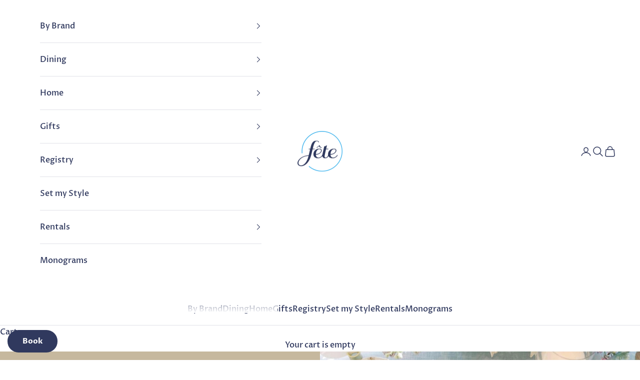

--- FILE ---
content_type: text/html; charset=utf-8
request_url: https://tresbellefete.com/pages/gift-registry/
body_size: 30241
content:















<!doctype html>

<html lang="en" dir="ltr">
  <head>
    <meta charset="utf-8">
    <meta name="viewport" content="width=device-width, initial-scale=1.0, height=device-height, minimum-scale=1.0, maximum-scale=5.0">


<!-- Meta Pixel Code -->
<script>
!function(f,b,e,v,n,t,s)
{if(f.fbq)return;n=f.fbq=function(){n.callMethod?
n.callMethod.apply(n,arguments):n.queue.push(arguments)};
if(!f._fbq)f._fbq=n;n.push=n;n.loaded=!0;n.version='2.0';
n.queue=[];t=b.createElement(e);t.async=!0;
t.src=v;s=b.getElementsByTagName(e)[0];
s.parentNode.insertBefore(t,s)}(window, document,'script',
'https://connect.facebook.net/en_US/fbevents.js');
fbq('init', '1982892058852961');
fbq('track', 'PageView');
</script>
<noscript><img height="1" width="1" style="display:none"
src="https://www.facebook.com/tr?id=1982892058852961&ev=PageView&noscript=1"
/></noscript>
<!-- End Meta Pixel Code -->
    
    <title>Gift Registry</title><meta name="description" content="Have a special occasion coming up? Register with us and let us help you pick a few special pieces for your list. You’re in great hands."><link rel="canonical" href="https://tresbellefete.com/pages/gift-registry"><link rel="shortcut icon" href="//tresbellefete.com/cdn/shop/files/favicon.png?v=1736785217&width=96">
      <link rel="apple-touch-icon" href="//tresbellefete.com/cdn/shop/files/favicon.png?v=1736785217&width=180"><link rel="preconnect" href="https://fonts.shopifycdn.com" crossorigin><link rel="preload" href="//tresbellefete.com/cdn/fonts/proza_libre/prozalibre_n5.769da275b5c2e5f28c2bf0b1166b9e95644c320c.woff2" as="font" type="font/woff2" crossorigin><link rel="preload" href="//tresbellefete.com/cdn/fonts/proza_libre/prozalibre_n5.769da275b5c2e5f28c2bf0b1166b9e95644c320c.woff2" as="font" type="font/woff2" crossorigin><meta property="og:type" content="website">
  <meta property="og:title" content="Gift Registry"><meta property="og:description" content="Have a special occasion coming up? Register with us and let us help you pick a few special pieces for your list. You’re in great hands."><meta property="og:url" content="https://tresbellefete.com/pages/gift-registry">
<meta property="og:site_name" content="fête"><meta name="twitter:card" content="summary"><meta name="twitter:title" content="Gift Registry">
  <meta name="twitter:description" content="Have a special occasion coming up? Register with us and let us help you pick a few special pieces for your list. You’re in great hands."><script type="application/ld+json">
  {
    "@context": "https://schema.org",
    "@type": "BreadcrumbList",
    "itemListElement": [{
        "@type": "ListItem",
        "position": 1,
        "name": "Home",
        "item": "https://tresbellefete.com"
      },{
            "@type": "ListItem",
            "position": 2,
            "name": "Gift Registry",
            "item": "https://tresbellefete.com/pages/gift-registry"
          }]
  }
</script><style>/* Typography (heading) */
  @font-face {
  font-family: "Proza Libre";
  font-weight: 500;
  font-style: normal;
  font-display: fallback;
  src: url("//tresbellefete.com/cdn/fonts/proza_libre/prozalibre_n5.769da275b5c2e5f28c2bf0b1166b9e95644c320c.woff2") format("woff2"),
       url("//tresbellefete.com/cdn/fonts/proza_libre/prozalibre_n5.e541836a24e317d3c57a7720b00396b71e15f38a.woff") format("woff");
}

@font-face {
  font-family: "Proza Libre";
  font-weight: 500;
  font-style: italic;
  font-display: fallback;
  src: url("//tresbellefete.com/cdn/fonts/proza_libre/prozalibre_i5.0d756200da3af3447c3b442dfaccca2872418736.woff2") format("woff2"),
       url("//tresbellefete.com/cdn/fonts/proza_libre/prozalibre_i5.70e2e20690c4cf19af4333b9b9d13e9205ebb1e7.woff") format("woff");
}

/* Typography (body) */
  @font-face {
  font-family: "Proza Libre";
  font-weight: 500;
  font-style: normal;
  font-display: fallback;
  src: url("//tresbellefete.com/cdn/fonts/proza_libre/prozalibre_n5.769da275b5c2e5f28c2bf0b1166b9e95644c320c.woff2") format("woff2"),
       url("//tresbellefete.com/cdn/fonts/proza_libre/prozalibre_n5.e541836a24e317d3c57a7720b00396b71e15f38a.woff") format("woff");
}

@font-face {
  font-family: "Proza Libre";
  font-weight: 500;
  font-style: italic;
  font-display: fallback;
  src: url("//tresbellefete.com/cdn/fonts/proza_libre/prozalibre_i5.0d756200da3af3447c3b442dfaccca2872418736.woff2") format("woff2"),
       url("//tresbellefete.com/cdn/fonts/proza_libre/prozalibre_i5.70e2e20690c4cf19af4333b9b9d13e9205ebb1e7.woff") format("woff");
}

@font-face {
  font-family: "Proza Libre";
  font-weight: 700;
  font-style: normal;
  font-display: fallback;
  src: url("//tresbellefete.com/cdn/fonts/proza_libre/prozalibre_n7.a4b873da99dd2bca5ad03b7668b97daedac66b9a.woff2") format("woff2"),
       url("//tresbellefete.com/cdn/fonts/proza_libre/prozalibre_n7.e08c7938a579a369d1851be2f12eaa0506798338.woff") format("woff");
}

@font-face {
  font-family: "Proza Libre";
  font-weight: 700;
  font-style: italic;
  font-display: fallback;
  src: url("//tresbellefete.com/cdn/fonts/proza_libre/prozalibre_i7.c6374bc33ae8094a1daa933f3a6f41a5cdb58779.woff2") format("woff2"),
       url("//tresbellefete.com/cdn/fonts/proza_libre/prozalibre_i7.48a17bbddd232ab00fd7b86753022bd5c8b7128f.woff") format("woff");
}

:root {
    /* Container */
    --container-max-width: 100%;
    --container-xxs-max-width: 27.5rem; /* 440px */
    --container-xs-max-width: 42.5rem; /* 680px */
    --container-sm-max-width: 61.25rem; /* 980px */
    --container-md-max-width: 71.875rem; /* 1150px */
    --container-lg-max-width: 78.75rem; /* 1260px */
    --container-xl-max-width: 85rem; /* 1360px */
    --container-gutter: 1.25rem;

    --section-vertical-spacing: 2.5rem;
    --section-vertical-spacing-tight:2.5rem;

    --section-stack-gap:2.25rem;
    --section-stack-gap-tight:2.25rem;

    /* Form settings */
    --form-gap: 1.25rem; /* Gap between fieldset and submit button */
    --fieldset-gap: 1rem; /* Gap between each form input within a fieldset */
    --form-control-gap: 0.625rem; /* Gap between input and label (ignored for floating label) */
    --checkbox-control-gap: 0.75rem; /* Horizontal gap between checkbox and its associated label */
    --input-padding-block: 0.65rem; /* Vertical padding for input, textarea and native select */
    --input-padding-inline: 0.8rem; /* Horizontal padding for input, textarea and native select */
    --checkbox-size: 0.875rem; /* Size (width and height) for checkbox */

    /* Other sizes */
    --sticky-area-height: calc(var(--announcement-bar-is-sticky, 0) * var(--announcement-bar-height, 0px) + var(--header-is-sticky, 0) * var(--header-is-visible, 1) * var(--header-height, 0px));

    /* RTL support */
    --transform-logical-flip: 1;
    --transform-origin-start: left;
    --transform-origin-end: right;

    /**
     * ---------------------------------------------------------------------
     * TYPOGRAPHY
     * ---------------------------------------------------------------------
     */

    /* Font properties */
    --heading-font-family: "Proza Libre", sans-serif;
    --heading-font-weight: 500;
    --heading-font-style: normal;
    --heading-text-transform: uppercase;
    --heading-letter-spacing: 0.18em;
    --text-font-family: "Proza Libre", sans-serif;
    --text-font-weight: 500;
    --text-font-style: normal;
    --text-letter-spacing: 0.0em;
    --button-font: var(--text-font-style) var(--text-font-weight) var(--text-sm) / 1.65 var(--text-font-family);
    --button-text-transform: uppercase;
    --button-letter-spacing: 0.18em;

    /* Font sizes */--text-heading-size-factor: 1.1;
    --text-h1: max(0.6875rem, clamp(1.375rem, 1.146341463414634rem + 0.975609756097561vw, 2rem) * var(--text-heading-size-factor));
    --text-h2: max(0.6875rem, clamp(1.25rem, 1.0670731707317074rem + 0.7804878048780488vw, 1.75rem) * var(--text-heading-size-factor));
    --text-h3: max(0.6875rem, clamp(1.125rem, 1.0335365853658536rem + 0.3902439024390244vw, 1.375rem) * var(--text-heading-size-factor));
    --text-h4: max(0.6875rem, clamp(1rem, 0.9542682926829268rem + 0.1951219512195122vw, 1.125rem) * var(--text-heading-size-factor));
    --text-h5: calc(0.875rem * var(--text-heading-size-factor));
    --text-h6: calc(0.75rem * var(--text-heading-size-factor));

    --text-xs: 0.75rem;
    --text-sm: 0.8125rem;
    --text-base: 0.875rem;
    --text-lg: 1.0rem;
    --text-xl: 1.25rem;

    /* Rounded variables (used for border radius) */
    --rounded-full: 9999px;
    --button-border-radius: 0.0rem;
    --input-border-radius: 0.0rem;

    /* Box shadow */
    --shadow-sm: 0 2px 8px rgb(0 0 0 / 0.05);
    --shadow: 0 5px 15px rgb(0 0 0 / 0.05);
    --shadow-md: 0 5px 30px rgb(0 0 0 / 0.05);
    --shadow-block: px px px rgb(var(--text-primary) / 0.0);

    /**
     * ---------------------------------------------------------------------
     * OTHER
     * ---------------------------------------------------------------------
     */

    --checkmark-svg-url: url(//tresbellefete.com/cdn/shop/t/22/assets/checkmark.svg?v=77552481021870063511731607345);
    --cursor-zoom-in-svg-url: url(//tresbellefete.com/cdn/shop/t/22/assets/cursor-zoom-in.svg?v=105824269966915102051731607632);
  }

  [dir="rtl"]:root {
    /* RTL support */
    --transform-logical-flip: -1;
    --transform-origin-start: right;
    --transform-origin-end: left;
  }

  @media screen and (min-width: 700px) {
    :root {
      /* Typography (font size) */
      --text-xs: 0.875rem;
      --text-sm: 0.9375rem;
      --text-base: 1.0rem;
      --text-lg: 1.125rem;
      --text-xl: 1.375rem;

      /* Spacing settings */
      --container-gutter: 2rem;
    }
  }

  @media screen and (min-width: 1000px) {
    :root {
      /* Spacing settings */
      --container-gutter: 3rem;

      --section-vertical-spacing: 4rem;
      --section-vertical-spacing-tight: 4rem;

      --section-stack-gap:3rem;
      --section-stack-gap-tight:3rem;
    }
  }:root {/* Overlay used for modal */
    --page-overlay: 0 0 0 / 0.4;

    /* We use the first scheme background as default */
    --page-background: ;

    /* Product colors */
    --on-sale-text: 227 44 43;
    --on-sale-badge-background: 227 44 43;
    --on-sale-badge-text: 255 255 255;
    --sold-out-badge-background: 239 239 239;
    --sold-out-badge-text: 0 0 0 / 0.65;
    --custom-badge-background: 28 28 28;
    --custom-badge-text: 255 255 255;
    --star-color: 28 28 28;

    /* Status colors */
    --success-background: 212 227 203;
    --success-text: 48 122 7;
    --warning-background: 253 241 224;
    --warning-text: 237 138 0;
    --error-background: 243 204 204;
    --error-text: 203 43 43;
  }.color-scheme--scheme-1 {
      /* Color settings */--accent: 48 57 94;
      --text-color: 48 57 94;
      --background: 255 255 255 / 1.0;
      --background-without-opacity: 255 255 255;
      --background-gradient: ;--border-color: 224 225 231;/* Button colors */
      --button-background: 48 57 94;
      --button-text-color: 255 255 255;

      /* Circled buttons */
      --circle-button-background: 255 255 255;
      --circle-button-text-color: 48 57 94;
    }.shopify-section:has(.section-spacing.color-scheme--bg-54922f2e920ba8346f6dc0fba343d673) + .shopify-section:has(.section-spacing.color-scheme--bg-54922f2e920ba8346f6dc0fba343d673:not(.bordered-section)) .section-spacing {
      padding-block-start: 0;
    }.color-scheme--scheme-2 {
      /* Color settings */--accent: 48 57 94;
      --text-color: 48 57 94;
      --background: 201 211 221 / 1.0;
      --background-without-opacity: 201 211 221;
      --background-gradient: ;--border-color: 178 188 202;/* Button colors */
      --button-background: 48 57 94;
      --button-text-color: 255 255 255;

      /* Circled buttons */
      --circle-button-background: 255 255 255;
      --circle-button-text-color: 28 28 28;
    }.shopify-section:has(.section-spacing.color-scheme--bg-018dd7a20358b617790876e7153cb759) + .shopify-section:has(.section-spacing.color-scheme--bg-018dd7a20358b617790876e7153cb759:not(.bordered-section)) .section-spacing {
      padding-block-start: 0;
    }.color-scheme--scheme-3 {
      /* Color settings */--accent: 255 255 255;
      --text-color: 255 255 255;
      --background: 48 57 94 / 1.0;
      --background-without-opacity: 48 57 94;
      --background-gradient: ;--border-color: 79 87 118;/* Button colors */
      --button-background: 255 255 255;
      --button-text-color: 28 28 28;

      /* Circled buttons */
      --circle-button-background: 255 255 255;
      --circle-button-text-color: 28 28 28;
    }.shopify-section:has(.section-spacing.color-scheme--bg-c3bb9ca69e4853c99501d8bf7b73f747) + .shopify-section:has(.section-spacing.color-scheme--bg-c3bb9ca69e4853c99501d8bf7b73f747:not(.bordered-section)) .section-spacing {
      padding-block-start: 0;
    }.color-scheme--scheme-4 {
      /* Color settings */--accent: 255 255 255;
      --text-color: 255 255 255;
      --background: 0 0 0 / 0.0;
      --background-without-opacity: 0 0 0;
      --background-gradient: ;--border-color: 255 255 255;/* Button colors */
      --button-background: 255 255 255;
      --button-text-color: 28 28 28;

      /* Circled buttons */
      --circle-button-background: 255 255 255;
      --circle-button-text-color: 28 28 28;
    }.shopify-section:has(.section-spacing.color-scheme--bg-3671eee015764974ee0aef1536023e0f) + .shopify-section:has(.section-spacing.color-scheme--bg-3671eee015764974ee0aef1536023e0f:not(.bordered-section)) .section-spacing {
      padding-block-start: 0;
    }.color-scheme--scheme-4d2bbccd-2825-4a3a-9a0b-d707459cc2f0 {
      /* Color settings */--accent: 201 211 221;
      --text-color: 48 57 94;
      --background: 245 227 227 / 1.0;
      --background-without-opacity: 245 227 227;
      --background-gradient: ;--border-color: 215 202 207;/* Button colors */
      --button-background: 201 211 221;
      --button-text-color: 48 57 94;

      /* Circled buttons */
      --circle-button-background: 255 255 255;
      --circle-button-text-color: 48 57 94;
    }.shopify-section:has(.section-spacing.color-scheme--bg-d9e582da9de9f93f7c73ca227cfb5103) + .shopify-section:has(.section-spacing.color-scheme--bg-d9e582da9de9f93f7c73ca227cfb5103:not(.bordered-section)) .section-spacing {
      padding-block-start: 0;
    }.color-scheme--dialog {
      /* Color settings */--accent: 48 57 94;
      --text-color: 48 57 94;
      --background: 201 211 221 / 1.0;
      --background-without-opacity: 201 211 221;
      --background-gradient: ;--border-color: 178 188 202;/* Button colors */
      --button-background: 48 57 94;
      --button-text-color: 255 255 255;

      /* Circled buttons */
      --circle-button-background: 255 255 255;
      --circle-button-text-color: 28 28 28;
    }
</style><script>
  // This allows to expose several variables to the global scope, to be used in scripts
  window.themeVariables = {
    settings: {
      showPageTransition: null,
      pageType: "page",
      moneyFormat: "${{amount}}",
      moneyWithCurrencyFormat: "${{amount}} USD",
      currencyCodeEnabled: false,
      cartType: "drawer",
      staggerMenuApparition: true
    },

    strings: {
      addedToCart: "Added to your cart!",
      closeGallery: "Close gallery",
      zoomGallery: "Zoom picture",
      errorGallery: "Image cannot be loaded",
      shippingEstimatorNoResults: "Sorry, we do not ship to your address.",
      shippingEstimatorOneResult: "There is one shipping rate for your address:",
      shippingEstimatorMultipleResults: "There are several shipping rates for your address:",
      shippingEstimatorError: "One or more error occurred while retrieving shipping rates:",
      next: "Next",
      previous: "Previous"
    },

    mediaQueries: {
      'sm': 'screen and (min-width: 700px)',
      'md': 'screen and (min-width: 1000px)',
      'lg': 'screen and (min-width: 1150px)',
      'xl': 'screen and (min-width: 1400px)',
      '2xl': 'screen and (min-width: 1600px)',
      'sm-max': 'screen and (max-width: 699px)',
      'md-max': 'screen and (max-width: 999px)',
      'lg-max': 'screen and (max-width: 1149px)',
      'xl-max': 'screen and (max-width: 1399px)',
      '2xl-max': 'screen and (max-width: 1599px)',
      'motion-safe': '(prefers-reduced-motion: no-preference)',
      'motion-reduce': '(prefers-reduced-motion: reduce)',
      'supports-hover': 'screen and (pointer: fine)',
      'supports-touch': 'screen and (hover: none)'
    }
  };</script><script>
      if (!(HTMLScriptElement.supports && HTMLScriptElement.supports('importmap'))) {
        const importMapPolyfill = document.createElement('script');
        importMapPolyfill.async = true;
        importMapPolyfill.src = "//tresbellefete.com/cdn/shop/t/22/assets/es-module-shims.min.js?v=140375185335194536761731607330";

        document.head.appendChild(importMapPolyfill);
      }
    </script>

    <script type="importmap">{
        "imports": {
          "vendor": "//tresbellefete.com/cdn/shop/t/22/assets/vendor.min.js?v=97444456987200009421731607330",
          "theme": "//tresbellefete.com/cdn/shop/t/22/assets/theme.js?v=77099638235748418721731607330",
          "photoswipe": "//tresbellefete.com/cdn/shop/t/22/assets/photoswipe.min.js?v=13374349288281597431731607330"
        }
      }
    </script>

    <script type="module" src="//tresbellefete.com/cdn/shop/t/22/assets/vendor.min.js?v=97444456987200009421731607330"></script>
    <script type="module" src="//tresbellefete.com/cdn/shop/t/22/assets/theme.js?v=77099638235748418721731607330"></script>

    
  <script>window.performance && window.performance.mark && window.performance.mark('shopify.content_for_header.start');</script><meta name="facebook-domain-verification" content="0hclgxg955z8yuozn6o49rur0x1rph">
<meta id="shopify-digital-wallet" name="shopify-digital-wallet" content="/26879918261/digital_wallets/dialog">
<meta name="shopify-checkout-api-token" content="9336e275f0803d3a9f0ef2582abb2d78">
<script async="async" src="/checkouts/internal/preloads.js?locale=en-US"></script>
<link rel="preconnect" href="https://shop.app" crossorigin="anonymous">
<script async="async" src="https://shop.app/checkouts/internal/preloads.js?locale=en-US&shop_id=26879918261" crossorigin="anonymous"></script>
<script id="apple-pay-shop-capabilities" type="application/json">{"shopId":26879918261,"countryCode":"US","currencyCode":"USD","merchantCapabilities":["supports3DS"],"merchantId":"gid:\/\/shopify\/Shop\/26879918261","merchantName":"fête","requiredBillingContactFields":["postalAddress","email","phone"],"requiredShippingContactFields":["postalAddress","email","phone"],"shippingType":"shipping","supportedNetworks":["visa","masterCard","amex","discover","elo","jcb"],"total":{"type":"pending","label":"fête","amount":"1.00"},"shopifyPaymentsEnabled":true,"supportsSubscriptions":true}</script>
<script id="shopify-features" type="application/json">{"accessToken":"9336e275f0803d3a9f0ef2582abb2d78","betas":["rich-media-storefront-analytics"],"domain":"tresbellefete.com","predictiveSearch":true,"shopId":26879918261,"locale":"en"}</script>
<script>var Shopify = Shopify || {};
Shopify.shop = "shop-fete.myshopify.com";
Shopify.locale = "en";
Shopify.currency = {"active":"USD","rate":"1.0"};
Shopify.country = "US";
Shopify.theme = {"name":"NEW THEME Prestige with lb page 7.15","id":146494128353,"schema_name":"Prestige","schema_version":"10.4.0","theme_store_id":855,"role":"main"};
Shopify.theme.handle = "null";
Shopify.theme.style = {"id":null,"handle":null};
Shopify.cdnHost = "tresbellefete.com/cdn";
Shopify.routes = Shopify.routes || {};
Shopify.routes.root = "/";</script>
<script type="module">!function(o){(o.Shopify=o.Shopify||{}).modules=!0}(window);</script>
<script>!function(o){function n(){var o=[];function n(){o.push(Array.prototype.slice.apply(arguments))}return n.q=o,n}var t=o.Shopify=o.Shopify||{};t.loadFeatures=n(),t.autoloadFeatures=n()}(window);</script>
<script>
  window.ShopifyPay = window.ShopifyPay || {};
  window.ShopifyPay.apiHost = "shop.app\/pay";
  window.ShopifyPay.redirectState = "pending";
</script>
<script id="shop-js-analytics" type="application/json">{"pageType":"page"}</script>
<script defer="defer" async type="module" src="//tresbellefete.com/cdn/shopifycloud/shop-js/modules/v2/client.init-shop-cart-sync_BT-GjEfc.en.esm.js"></script>
<script defer="defer" async type="module" src="//tresbellefete.com/cdn/shopifycloud/shop-js/modules/v2/chunk.common_D58fp_Oc.esm.js"></script>
<script defer="defer" async type="module" src="//tresbellefete.com/cdn/shopifycloud/shop-js/modules/v2/chunk.modal_xMitdFEc.esm.js"></script>
<script type="module">
  await import("//tresbellefete.com/cdn/shopifycloud/shop-js/modules/v2/client.init-shop-cart-sync_BT-GjEfc.en.esm.js");
await import("//tresbellefete.com/cdn/shopifycloud/shop-js/modules/v2/chunk.common_D58fp_Oc.esm.js");
await import("//tresbellefete.com/cdn/shopifycloud/shop-js/modules/v2/chunk.modal_xMitdFEc.esm.js");

  window.Shopify.SignInWithShop?.initShopCartSync?.({"fedCMEnabled":true,"windoidEnabled":true});

</script>
<script>
  window.Shopify = window.Shopify || {};
  if (!window.Shopify.featureAssets) window.Shopify.featureAssets = {};
  window.Shopify.featureAssets['shop-js'] = {"shop-cart-sync":["modules/v2/client.shop-cart-sync_DZOKe7Ll.en.esm.js","modules/v2/chunk.common_D58fp_Oc.esm.js","modules/v2/chunk.modal_xMitdFEc.esm.js"],"init-fed-cm":["modules/v2/client.init-fed-cm_B6oLuCjv.en.esm.js","modules/v2/chunk.common_D58fp_Oc.esm.js","modules/v2/chunk.modal_xMitdFEc.esm.js"],"shop-cash-offers":["modules/v2/client.shop-cash-offers_D2sdYoxE.en.esm.js","modules/v2/chunk.common_D58fp_Oc.esm.js","modules/v2/chunk.modal_xMitdFEc.esm.js"],"shop-login-button":["modules/v2/client.shop-login-button_QeVjl5Y3.en.esm.js","modules/v2/chunk.common_D58fp_Oc.esm.js","modules/v2/chunk.modal_xMitdFEc.esm.js"],"pay-button":["modules/v2/client.pay-button_DXTOsIq6.en.esm.js","modules/v2/chunk.common_D58fp_Oc.esm.js","modules/v2/chunk.modal_xMitdFEc.esm.js"],"shop-button":["modules/v2/client.shop-button_DQZHx9pm.en.esm.js","modules/v2/chunk.common_D58fp_Oc.esm.js","modules/v2/chunk.modal_xMitdFEc.esm.js"],"avatar":["modules/v2/client.avatar_BTnouDA3.en.esm.js"],"init-windoid":["modules/v2/client.init-windoid_CR1B-cfM.en.esm.js","modules/v2/chunk.common_D58fp_Oc.esm.js","modules/v2/chunk.modal_xMitdFEc.esm.js"],"init-shop-for-new-customer-accounts":["modules/v2/client.init-shop-for-new-customer-accounts_C_vY_xzh.en.esm.js","modules/v2/client.shop-login-button_QeVjl5Y3.en.esm.js","modules/v2/chunk.common_D58fp_Oc.esm.js","modules/v2/chunk.modal_xMitdFEc.esm.js"],"init-shop-email-lookup-coordinator":["modules/v2/client.init-shop-email-lookup-coordinator_BI7n9ZSv.en.esm.js","modules/v2/chunk.common_D58fp_Oc.esm.js","modules/v2/chunk.modal_xMitdFEc.esm.js"],"init-shop-cart-sync":["modules/v2/client.init-shop-cart-sync_BT-GjEfc.en.esm.js","modules/v2/chunk.common_D58fp_Oc.esm.js","modules/v2/chunk.modal_xMitdFEc.esm.js"],"shop-toast-manager":["modules/v2/client.shop-toast-manager_DiYdP3xc.en.esm.js","modules/v2/chunk.common_D58fp_Oc.esm.js","modules/v2/chunk.modal_xMitdFEc.esm.js"],"init-customer-accounts":["modules/v2/client.init-customer-accounts_D9ZNqS-Q.en.esm.js","modules/v2/client.shop-login-button_QeVjl5Y3.en.esm.js","modules/v2/chunk.common_D58fp_Oc.esm.js","modules/v2/chunk.modal_xMitdFEc.esm.js"],"init-customer-accounts-sign-up":["modules/v2/client.init-customer-accounts-sign-up_iGw4briv.en.esm.js","modules/v2/client.shop-login-button_QeVjl5Y3.en.esm.js","modules/v2/chunk.common_D58fp_Oc.esm.js","modules/v2/chunk.modal_xMitdFEc.esm.js"],"shop-follow-button":["modules/v2/client.shop-follow-button_CqMgW2wH.en.esm.js","modules/v2/chunk.common_D58fp_Oc.esm.js","modules/v2/chunk.modal_xMitdFEc.esm.js"],"checkout-modal":["modules/v2/client.checkout-modal_xHeaAweL.en.esm.js","modules/v2/chunk.common_D58fp_Oc.esm.js","modules/v2/chunk.modal_xMitdFEc.esm.js"],"shop-login":["modules/v2/client.shop-login_D91U-Q7h.en.esm.js","modules/v2/chunk.common_D58fp_Oc.esm.js","modules/v2/chunk.modal_xMitdFEc.esm.js"],"lead-capture":["modules/v2/client.lead-capture_BJmE1dJe.en.esm.js","modules/v2/chunk.common_D58fp_Oc.esm.js","modules/v2/chunk.modal_xMitdFEc.esm.js"],"payment-terms":["modules/v2/client.payment-terms_Ci9AEqFq.en.esm.js","modules/v2/chunk.common_D58fp_Oc.esm.js","modules/v2/chunk.modal_xMitdFEc.esm.js"]};
</script>
<script>(function() {
  var isLoaded = false;
  function asyncLoad() {
    if (isLoaded) return;
    isLoaded = true;
    var urls = ["https:\/\/static.klaviyo.com\/onsite\/js\/klaviyo.js?company_id=RvVmnh\u0026shop=shop-fete.myshopify.com","https:\/\/static.klaviyo.com\/onsite\/js\/klaviyo.js?company_id=RvVmnh\u0026shop=shop-fete.myshopify.com","https:\/\/gift-reggie.eshopadmin.com\/static\/js\/agglomeration.js?shop=shop-fete.myshopify.com","https:\/\/static.shareasale.com\/json\/shopify\/deduplication.js?shop=shop-fete.myshopify.com","https:\/\/static.shareasale.com\/json\/shopify\/shareasale-tracking.js?sasmid=130902\u0026ssmtid=19038\u0026shop=shop-fete.myshopify.com","https:\/\/bku.sfo2.cdn.digitaloceanspaces.com\/Sv4.js?u=%5Ecfete\/registry-appointment\u0026t=Book\u0026c=%2330395e\u0026m=m21000\u0026shop=shop-fete.myshopify.com"];
    for (var i = 0; i < urls.length; i++) {
      var s = document.createElement('script');
      s.type = 'text/javascript';
      s.async = true;
      s.src = urls[i];
      var x = document.getElementsByTagName('script')[0];
      x.parentNode.insertBefore(s, x);
    }
  };
  if(window.attachEvent) {
    window.attachEvent('onload', asyncLoad);
  } else {
    window.addEventListener('load', asyncLoad, false);
  }
})();</script>
<script id="__st">var __st={"a":26879918261,"offset":-18000,"reqid":"7b37d878-a59f-4e3f-a211-823c970faae6-1769101132","pageurl":"tresbellefete.com\/pages\/gift-registry?mrrid=3903596\u0026shoppingCartId=111157\u0026goToCheckout=1","s":"pages-102199853281","u":"dc12c0b666ec","p":"page","rtyp":"page","rid":102199853281};</script>
<script>window.ShopifyPaypalV4VisibilityTracking = true;</script>
<script id="captcha-bootstrap">!function(){'use strict';const t='contact',e='account',n='new_comment',o=[[t,t],['blogs',n],['comments',n],[t,'customer']],c=[[e,'customer_login'],[e,'guest_login'],[e,'recover_customer_password'],[e,'create_customer']],r=t=>t.map((([t,e])=>`form[action*='/${t}']:not([data-nocaptcha='true']) input[name='form_type'][value='${e}']`)).join(','),a=t=>()=>t?[...document.querySelectorAll(t)].map((t=>t.form)):[];function s(){const t=[...o],e=r(t);return a(e)}const i='password',u='form_key',d=['recaptcha-v3-token','g-recaptcha-response','h-captcha-response',i],f=()=>{try{return window.sessionStorage}catch{return}},m='__shopify_v',_=t=>t.elements[u];function p(t,e,n=!1){try{const o=window.sessionStorage,c=JSON.parse(o.getItem(e)),{data:r}=function(t){const{data:e,action:n}=t;return t[m]||n?{data:e,action:n}:{data:t,action:n}}(c);for(const[e,n]of Object.entries(r))t.elements[e]&&(t.elements[e].value=n);n&&o.removeItem(e)}catch(o){console.error('form repopulation failed',{error:o})}}const l='form_type',E='cptcha';function T(t){t.dataset[E]=!0}const w=window,h=w.document,L='Shopify',v='ce_forms',y='captcha';let A=!1;((t,e)=>{const n=(g='f06e6c50-85a8-45c8-87d0-21a2b65856fe',I='https://cdn.shopify.com/shopifycloud/storefront-forms-hcaptcha/ce_storefront_forms_captcha_hcaptcha.v1.5.2.iife.js',D={infoText:'Protected by hCaptcha',privacyText:'Privacy',termsText:'Terms'},(t,e,n)=>{const o=w[L][v],c=o.bindForm;if(c)return c(t,g,e,D).then(n);var r;o.q.push([[t,g,e,D],n]),r=I,A||(h.body.append(Object.assign(h.createElement('script'),{id:'captcha-provider',async:!0,src:r})),A=!0)});var g,I,D;w[L]=w[L]||{},w[L][v]=w[L][v]||{},w[L][v].q=[],w[L][y]=w[L][y]||{},w[L][y].protect=function(t,e){n(t,void 0,e),T(t)},Object.freeze(w[L][y]),function(t,e,n,w,h,L){const[v,y,A,g]=function(t,e,n){const i=e?o:[],u=t?c:[],d=[...i,...u],f=r(d),m=r(i),_=r(d.filter((([t,e])=>n.includes(e))));return[a(f),a(m),a(_),s()]}(w,h,L),I=t=>{const e=t.target;return e instanceof HTMLFormElement?e:e&&e.form},D=t=>v().includes(t);t.addEventListener('submit',(t=>{const e=I(t);if(!e)return;const n=D(e)&&!e.dataset.hcaptchaBound&&!e.dataset.recaptchaBound,o=_(e),c=g().includes(e)&&(!o||!o.value);(n||c)&&t.preventDefault(),c&&!n&&(function(t){try{if(!f())return;!function(t){const e=f();if(!e)return;const n=_(t);if(!n)return;const o=n.value;o&&e.removeItem(o)}(t);const e=Array.from(Array(32),(()=>Math.random().toString(36)[2])).join('');!function(t,e){_(t)||t.append(Object.assign(document.createElement('input'),{type:'hidden',name:u})),t.elements[u].value=e}(t,e),function(t,e){const n=f();if(!n)return;const o=[...t.querySelectorAll(`input[type='${i}']`)].map((({name:t})=>t)),c=[...d,...o],r={};for(const[a,s]of new FormData(t).entries())c.includes(a)||(r[a]=s);n.setItem(e,JSON.stringify({[m]:1,action:t.action,data:r}))}(t,e)}catch(e){console.error('failed to persist form',e)}}(e),e.submit())}));const S=(t,e)=>{t&&!t.dataset[E]&&(n(t,e.some((e=>e===t))),T(t))};for(const o of['focusin','change'])t.addEventListener(o,(t=>{const e=I(t);D(e)&&S(e,y())}));const B=e.get('form_key'),M=e.get(l),P=B&&M;t.addEventListener('DOMContentLoaded',(()=>{const t=y();if(P)for(const e of t)e.elements[l].value===M&&p(e,B);[...new Set([...A(),...v().filter((t=>'true'===t.dataset.shopifyCaptcha))])].forEach((e=>S(e,t)))}))}(h,new URLSearchParams(w.location.search),n,t,e,['guest_login'])})(!0,!1)}();</script>
<script integrity="sha256-4kQ18oKyAcykRKYeNunJcIwy7WH5gtpwJnB7kiuLZ1E=" data-source-attribution="shopify.loadfeatures" defer="defer" src="//tresbellefete.com/cdn/shopifycloud/storefront/assets/storefront/load_feature-a0a9edcb.js" crossorigin="anonymous"></script>
<script crossorigin="anonymous" defer="defer" src="//tresbellefete.com/cdn/shopifycloud/storefront/assets/shopify_pay/storefront-65b4c6d7.js?v=20250812"></script>
<script data-source-attribution="shopify.dynamic_checkout.dynamic.init">var Shopify=Shopify||{};Shopify.PaymentButton=Shopify.PaymentButton||{isStorefrontPortableWallets:!0,init:function(){window.Shopify.PaymentButton.init=function(){};var t=document.createElement("script");t.src="https://tresbellefete.com/cdn/shopifycloud/portable-wallets/latest/portable-wallets.en.js",t.type="module",document.head.appendChild(t)}};
</script>
<script data-source-attribution="shopify.dynamic_checkout.buyer_consent">
  function portableWalletsHideBuyerConsent(e){var t=document.getElementById("shopify-buyer-consent"),n=document.getElementById("shopify-subscription-policy-button");t&&n&&(t.classList.add("hidden"),t.setAttribute("aria-hidden","true"),n.removeEventListener("click",e))}function portableWalletsShowBuyerConsent(e){var t=document.getElementById("shopify-buyer-consent"),n=document.getElementById("shopify-subscription-policy-button");t&&n&&(t.classList.remove("hidden"),t.removeAttribute("aria-hidden"),n.addEventListener("click",e))}window.Shopify?.PaymentButton&&(window.Shopify.PaymentButton.hideBuyerConsent=portableWalletsHideBuyerConsent,window.Shopify.PaymentButton.showBuyerConsent=portableWalletsShowBuyerConsent);
</script>
<script data-source-attribution="shopify.dynamic_checkout.cart.bootstrap">document.addEventListener("DOMContentLoaded",(function(){function t(){return document.querySelector("shopify-accelerated-checkout-cart, shopify-accelerated-checkout")}if(t())Shopify.PaymentButton.init();else{new MutationObserver((function(e,n){t()&&(Shopify.PaymentButton.init(),n.disconnect())})).observe(document.body,{childList:!0,subtree:!0})}}));
</script>
<link id="shopify-accelerated-checkout-styles" rel="stylesheet" media="screen" href="https://tresbellefete.com/cdn/shopifycloud/portable-wallets/latest/accelerated-checkout-backwards-compat.css" crossorigin="anonymous">
<style id="shopify-accelerated-checkout-cart">
        #shopify-buyer-consent {
  margin-top: 1em;
  display: inline-block;
  width: 100%;
}

#shopify-buyer-consent.hidden {
  display: none;
}

#shopify-subscription-policy-button {
  background: none;
  border: none;
  padding: 0;
  text-decoration: underline;
  font-size: inherit;
  cursor: pointer;
}

#shopify-subscription-policy-button::before {
  box-shadow: none;
}

      </style>

<script>window.performance && window.performance.mark && window.performance.mark('shopify.content_for_header.end');</script>
  <!-- "snippets/shogun-products.liquid" was not rendered, the associated app was uninstalled -->

<link href="//tresbellefete.com/cdn/shop/t/22/assets/theme.css?v=92029783256822135471731607330" rel="stylesheet" type="text/css" media="all" /><!-- "snippets/shogun-head.liquid" was not rendered, the associated app was uninstalled -->
<!-- Google tag (gtag.js) -->
<script async src="https://www.googletagmanager.com/gtag/js?id=AW-10982312065"></script>
<script>
  window.dataLayer = window.dataLayer || [];
  function gtag(){dataLayer.push(arguments);}
  gtag('js', new Date());

  gtag('config', 'AW-10982312065');
</script>

  <!-- Event snippet for Add to Cart conversion page -->
<script>
  gtag('event', 'conversion', {'send_to': 'AW-10982312065/cO4wCKKC1cUZEIGR4_Qo'});
</script>
  <!-- BEGIN app block: shopify://apps/klaviyo-email-marketing-sms/blocks/klaviyo-onsite-embed/2632fe16-c075-4321-a88b-50b567f42507 -->












  <script async src="https://static.klaviyo.com/onsite/js/RvVmnh/klaviyo.js?company_id=RvVmnh"></script>
  <script>!function(){if(!window.klaviyo){window._klOnsite=window._klOnsite||[];try{window.klaviyo=new Proxy({},{get:function(n,i){return"push"===i?function(){var n;(n=window._klOnsite).push.apply(n,arguments)}:function(){for(var n=arguments.length,o=new Array(n),w=0;w<n;w++)o[w]=arguments[w];var t="function"==typeof o[o.length-1]?o.pop():void 0,e=new Promise((function(n){window._klOnsite.push([i].concat(o,[function(i){t&&t(i),n(i)}]))}));return e}}})}catch(n){window.klaviyo=window.klaviyo||[],window.klaviyo.push=function(){var n;(n=window._klOnsite).push.apply(n,arguments)}}}}();</script>

  




  <script>
    window.klaviyoReviewsProductDesignMode = false
  </script>







<!-- END app block --><script src="https://cdn.shopify.com/extensions/019b92df-1966-750c-943d-a8ced4b05ac2/option-cli3-369/assets/gpomain.js" type="text/javascript" defer="defer"></script>
<link href="https://monorail-edge.shopifysvc.com" rel="dns-prefetch">
<script>(function(){if ("sendBeacon" in navigator && "performance" in window) {try {var session_token_from_headers = performance.getEntriesByType('navigation')[0].serverTiming.find(x => x.name == '_s').description;} catch {var session_token_from_headers = undefined;}var session_cookie_matches = document.cookie.match(/_shopify_s=([^;]*)/);var session_token_from_cookie = session_cookie_matches && session_cookie_matches.length === 2 ? session_cookie_matches[1] : "";var session_token = session_token_from_headers || session_token_from_cookie || "";function handle_abandonment_event(e) {var entries = performance.getEntries().filter(function(entry) {return /monorail-edge.shopifysvc.com/.test(entry.name);});if (!window.abandonment_tracked && entries.length === 0) {window.abandonment_tracked = true;var currentMs = Date.now();var navigation_start = performance.timing.navigationStart;var payload = {shop_id: 26879918261,url: window.location.href,navigation_start,duration: currentMs - navigation_start,session_token,page_type: "page"};window.navigator.sendBeacon("https://monorail-edge.shopifysvc.com/v1/produce", JSON.stringify({schema_id: "online_store_buyer_site_abandonment/1.1",payload: payload,metadata: {event_created_at_ms: currentMs,event_sent_at_ms: currentMs}}));}}window.addEventListener('pagehide', handle_abandonment_event);}}());</script>
<script id="web-pixels-manager-setup">(function e(e,d,r,n,o){if(void 0===o&&(o={}),!Boolean(null===(a=null===(i=window.Shopify)||void 0===i?void 0:i.analytics)||void 0===a?void 0:a.replayQueue)){var i,a;window.Shopify=window.Shopify||{};var t=window.Shopify;t.analytics=t.analytics||{};var s=t.analytics;s.replayQueue=[],s.publish=function(e,d,r){return s.replayQueue.push([e,d,r]),!0};try{self.performance.mark("wpm:start")}catch(e){}var l=function(){var e={modern:/Edge?\/(1{2}[4-9]|1[2-9]\d|[2-9]\d{2}|\d{4,})\.\d+(\.\d+|)|Firefox\/(1{2}[4-9]|1[2-9]\d|[2-9]\d{2}|\d{4,})\.\d+(\.\d+|)|Chrom(ium|e)\/(9{2}|\d{3,})\.\d+(\.\d+|)|(Maci|X1{2}).+ Version\/(15\.\d+|(1[6-9]|[2-9]\d|\d{3,})\.\d+)([,.]\d+|)( \(\w+\)|)( Mobile\/\w+|) Safari\/|Chrome.+OPR\/(9{2}|\d{3,})\.\d+\.\d+|(CPU[ +]OS|iPhone[ +]OS|CPU[ +]iPhone|CPU IPhone OS|CPU iPad OS)[ +]+(15[._]\d+|(1[6-9]|[2-9]\d|\d{3,})[._]\d+)([._]\d+|)|Android:?[ /-](13[3-9]|1[4-9]\d|[2-9]\d{2}|\d{4,})(\.\d+|)(\.\d+|)|Android.+Firefox\/(13[5-9]|1[4-9]\d|[2-9]\d{2}|\d{4,})\.\d+(\.\d+|)|Android.+Chrom(ium|e)\/(13[3-9]|1[4-9]\d|[2-9]\d{2}|\d{4,})\.\d+(\.\d+|)|SamsungBrowser\/([2-9]\d|\d{3,})\.\d+/,legacy:/Edge?\/(1[6-9]|[2-9]\d|\d{3,})\.\d+(\.\d+|)|Firefox\/(5[4-9]|[6-9]\d|\d{3,})\.\d+(\.\d+|)|Chrom(ium|e)\/(5[1-9]|[6-9]\d|\d{3,})\.\d+(\.\d+|)([\d.]+$|.*Safari\/(?![\d.]+ Edge\/[\d.]+$))|(Maci|X1{2}).+ Version\/(10\.\d+|(1[1-9]|[2-9]\d|\d{3,})\.\d+)([,.]\d+|)( \(\w+\)|)( Mobile\/\w+|) Safari\/|Chrome.+OPR\/(3[89]|[4-9]\d|\d{3,})\.\d+\.\d+|(CPU[ +]OS|iPhone[ +]OS|CPU[ +]iPhone|CPU IPhone OS|CPU iPad OS)[ +]+(10[._]\d+|(1[1-9]|[2-9]\d|\d{3,})[._]\d+)([._]\d+|)|Android:?[ /-](13[3-9]|1[4-9]\d|[2-9]\d{2}|\d{4,})(\.\d+|)(\.\d+|)|Mobile Safari.+OPR\/([89]\d|\d{3,})\.\d+\.\d+|Android.+Firefox\/(13[5-9]|1[4-9]\d|[2-9]\d{2}|\d{4,})\.\d+(\.\d+|)|Android.+Chrom(ium|e)\/(13[3-9]|1[4-9]\d|[2-9]\d{2}|\d{4,})\.\d+(\.\d+|)|Android.+(UC? ?Browser|UCWEB|U3)[ /]?(15\.([5-9]|\d{2,})|(1[6-9]|[2-9]\d|\d{3,})\.\d+)\.\d+|SamsungBrowser\/(5\.\d+|([6-9]|\d{2,})\.\d+)|Android.+MQ{2}Browser\/(14(\.(9|\d{2,})|)|(1[5-9]|[2-9]\d|\d{3,})(\.\d+|))(\.\d+|)|K[Aa][Ii]OS\/(3\.\d+|([4-9]|\d{2,})\.\d+)(\.\d+|)/},d=e.modern,r=e.legacy,n=navigator.userAgent;return n.match(d)?"modern":n.match(r)?"legacy":"unknown"}(),u="modern"===l?"modern":"legacy",c=(null!=n?n:{modern:"",legacy:""})[u],f=function(e){return[e.baseUrl,"/wpm","/b",e.hashVersion,"modern"===e.buildTarget?"m":"l",".js"].join("")}({baseUrl:d,hashVersion:r,buildTarget:u}),m=function(e){var d=e.version,r=e.bundleTarget,n=e.surface,o=e.pageUrl,i=e.monorailEndpoint;return{emit:function(e){var a=e.status,t=e.errorMsg,s=(new Date).getTime(),l=JSON.stringify({metadata:{event_sent_at_ms:s},events:[{schema_id:"web_pixels_manager_load/3.1",payload:{version:d,bundle_target:r,page_url:o,status:a,surface:n,error_msg:t},metadata:{event_created_at_ms:s}}]});if(!i)return console&&console.warn&&console.warn("[Web Pixels Manager] No Monorail endpoint provided, skipping logging."),!1;try{return self.navigator.sendBeacon.bind(self.navigator)(i,l)}catch(e){}var u=new XMLHttpRequest;try{return u.open("POST",i,!0),u.setRequestHeader("Content-Type","text/plain"),u.send(l),!0}catch(e){return console&&console.warn&&console.warn("[Web Pixels Manager] Got an unhandled error while logging to Monorail."),!1}}}}({version:r,bundleTarget:l,surface:e.surface,pageUrl:self.location.href,monorailEndpoint:e.monorailEndpoint});try{o.browserTarget=l,function(e){var d=e.src,r=e.async,n=void 0===r||r,o=e.onload,i=e.onerror,a=e.sri,t=e.scriptDataAttributes,s=void 0===t?{}:t,l=document.createElement("script"),u=document.querySelector("head"),c=document.querySelector("body");if(l.async=n,l.src=d,a&&(l.integrity=a,l.crossOrigin="anonymous"),s)for(var f in s)if(Object.prototype.hasOwnProperty.call(s,f))try{l.dataset[f]=s[f]}catch(e){}if(o&&l.addEventListener("load",o),i&&l.addEventListener("error",i),u)u.appendChild(l);else{if(!c)throw new Error("Did not find a head or body element to append the script");c.appendChild(l)}}({src:f,async:!0,onload:function(){if(!function(){var e,d;return Boolean(null===(d=null===(e=window.Shopify)||void 0===e?void 0:e.analytics)||void 0===d?void 0:d.initialized)}()){var d=window.webPixelsManager.init(e)||void 0;if(d){var r=window.Shopify.analytics;r.replayQueue.forEach((function(e){var r=e[0],n=e[1],o=e[2];d.publishCustomEvent(r,n,o)})),r.replayQueue=[],r.publish=d.publishCustomEvent,r.visitor=d.visitor,r.initialized=!0}}},onerror:function(){return m.emit({status:"failed",errorMsg:"".concat(f," has failed to load")})},sri:function(e){var d=/^sha384-[A-Za-z0-9+/=]+$/;return"string"==typeof e&&d.test(e)}(c)?c:"",scriptDataAttributes:o}),m.emit({status:"loading"})}catch(e){m.emit({status:"failed",errorMsg:(null==e?void 0:e.message)||"Unknown error"})}}})({shopId: 26879918261,storefrontBaseUrl: "https://tresbellefete.com",extensionsBaseUrl: "https://extensions.shopifycdn.com/cdn/shopifycloud/web-pixels-manager",monorailEndpoint: "https://monorail-edge.shopifysvc.com/unstable/produce_batch",surface: "storefront-renderer",enabledBetaFlags: ["2dca8a86"],webPixelsConfigList: [{"id":"1885765857","configuration":"{\"accountID\":\"RvVmnh\",\"webPixelConfig\":\"eyJlbmFibGVBZGRlZFRvQ2FydEV2ZW50cyI6IHRydWV9\"}","eventPayloadVersion":"v1","runtimeContext":"STRICT","scriptVersion":"524f6c1ee37bacdca7657a665bdca589","type":"APP","apiClientId":123074,"privacyPurposes":["ANALYTICS","MARKETING"],"dataSharingAdjustments":{"protectedCustomerApprovalScopes":["read_customer_address","read_customer_email","read_customer_name","read_customer_personal_data","read_customer_phone"]}},{"id":"1156251873","configuration":"{\"config\":\"{\\\"google_tag_ids\\\":[\\\"G-YSSRVPWSSM\\\",\\\"G-LNKJK3T48C\\\"],\\\"target_country\\\":\\\"US\\\",\\\"gtag_events\\\":[{\\\"type\\\":\\\"search\\\",\\\"action_label\\\":[\\\"G-YSSRVPWSSM\\\",\\\"G-LNKJK3T48C\\\"]},{\\\"type\\\":\\\"begin_checkout\\\",\\\"action_label\\\":[\\\"G-YSSRVPWSSM\\\",\\\"G-LNKJK3T48C\\\"]},{\\\"type\\\":\\\"view_item\\\",\\\"action_label\\\":[\\\"G-YSSRVPWSSM\\\",\\\"G-LNKJK3T48C\\\"]},{\\\"type\\\":\\\"purchase\\\",\\\"action_label\\\":[\\\"G-YSSRVPWSSM\\\",\\\"G-LNKJK3T48C\\\"]},{\\\"type\\\":\\\"page_view\\\",\\\"action_label\\\":[\\\"G-YSSRVPWSSM\\\",\\\"G-LNKJK3T48C\\\"]},{\\\"type\\\":\\\"add_payment_info\\\",\\\"action_label\\\":[\\\"G-YSSRVPWSSM\\\",\\\"G-LNKJK3T48C\\\"]},{\\\"type\\\":\\\"add_to_cart\\\",\\\"action_label\\\":[\\\"G-YSSRVPWSSM\\\",\\\"G-LNKJK3T48C\\\"]}],\\\"enable_monitoring_mode\\\":false}\"}","eventPayloadVersion":"v1","runtimeContext":"OPEN","scriptVersion":"b2a88bafab3e21179ed38636efcd8a93","type":"APP","apiClientId":1780363,"privacyPurposes":[],"dataSharingAdjustments":{"protectedCustomerApprovalScopes":["read_customer_address","read_customer_email","read_customer_name","read_customer_personal_data","read_customer_phone"]}},{"id":"1052737761","configuration":"{\"masterTagID\":\"19038\",\"merchantID\":\"130902\",\"appPath\":\"https:\/\/daedalus.shareasale.com\",\"storeID\":\"NaN\",\"xTypeMode\":\"NaN\",\"xTypeValue\":\"NaN\",\"channelDedup\":\"NaN\"}","eventPayloadVersion":"v1","runtimeContext":"STRICT","scriptVersion":"f300cca684872f2df140f714437af558","type":"APP","apiClientId":4929191,"privacyPurposes":["ANALYTICS","MARKETING"],"dataSharingAdjustments":{"protectedCustomerApprovalScopes":["read_customer_personal_data"]}},{"id":"794820833","configuration":"{\"pixel_id\":\"2723162314599146\",\"pixel_type\":\"facebook_pixel\"}","eventPayloadVersion":"v1","runtimeContext":"OPEN","scriptVersion":"ca16bc87fe92b6042fbaa3acc2fbdaa6","type":"APP","apiClientId":2329312,"privacyPurposes":["ANALYTICS","MARKETING","SALE_OF_DATA"],"dataSharingAdjustments":{"protectedCustomerApprovalScopes":["read_customer_address","read_customer_email","read_customer_name","read_customer_personal_data","read_customer_phone"]}},{"id":"shopify-app-pixel","configuration":"{}","eventPayloadVersion":"v1","runtimeContext":"STRICT","scriptVersion":"0450","apiClientId":"shopify-pixel","type":"APP","privacyPurposes":["ANALYTICS","MARKETING"]},{"id":"shopify-custom-pixel","eventPayloadVersion":"v1","runtimeContext":"LAX","scriptVersion":"0450","apiClientId":"shopify-pixel","type":"CUSTOM","privacyPurposes":["ANALYTICS","MARKETING"]}],isMerchantRequest: false,initData: {"shop":{"name":"fête","paymentSettings":{"currencyCode":"USD"},"myshopifyDomain":"shop-fete.myshopify.com","countryCode":"US","storefrontUrl":"https:\/\/tresbellefete.com"},"customer":null,"cart":null,"checkout":null,"productVariants":[],"purchasingCompany":null},},"https://tresbellefete.com/cdn","fcfee988w5aeb613cpc8e4bc33m6693e112",{"modern":"","legacy":""},{"shopId":"26879918261","storefrontBaseUrl":"https:\/\/tresbellefete.com","extensionBaseUrl":"https:\/\/extensions.shopifycdn.com\/cdn\/shopifycloud\/web-pixels-manager","surface":"storefront-renderer","enabledBetaFlags":"[\"2dca8a86\"]","isMerchantRequest":"false","hashVersion":"fcfee988w5aeb613cpc8e4bc33m6693e112","publish":"custom","events":"[[\"page_viewed\",{}]]"});</script><script>
  window.ShopifyAnalytics = window.ShopifyAnalytics || {};
  window.ShopifyAnalytics.meta = window.ShopifyAnalytics.meta || {};
  window.ShopifyAnalytics.meta.currency = 'USD';
  var meta = {"page":{"pageType":"page","resourceType":"page","resourceId":102199853281,"requestId":"7b37d878-a59f-4e3f-a211-823c970faae6-1769101132"}};
  for (var attr in meta) {
    window.ShopifyAnalytics.meta[attr] = meta[attr];
  }
</script>
<script class="analytics">
  (function () {
    var customDocumentWrite = function(content) {
      var jquery = null;

      if (window.jQuery) {
        jquery = window.jQuery;
      } else if (window.Checkout && window.Checkout.$) {
        jquery = window.Checkout.$;
      }

      if (jquery) {
        jquery('body').append(content);
      }
    };

    var hasLoggedConversion = function(token) {
      if (token) {
        return document.cookie.indexOf('loggedConversion=' + token) !== -1;
      }
      return false;
    }

    var setCookieIfConversion = function(token) {
      if (token) {
        var twoMonthsFromNow = new Date(Date.now());
        twoMonthsFromNow.setMonth(twoMonthsFromNow.getMonth() + 2);

        document.cookie = 'loggedConversion=' + token + '; expires=' + twoMonthsFromNow;
      }
    }

    var trekkie = window.ShopifyAnalytics.lib = window.trekkie = window.trekkie || [];
    if (trekkie.integrations) {
      return;
    }
    trekkie.methods = [
      'identify',
      'page',
      'ready',
      'track',
      'trackForm',
      'trackLink'
    ];
    trekkie.factory = function(method) {
      return function() {
        var args = Array.prototype.slice.call(arguments);
        args.unshift(method);
        trekkie.push(args);
        return trekkie;
      };
    };
    for (var i = 0; i < trekkie.methods.length; i++) {
      var key = trekkie.methods[i];
      trekkie[key] = trekkie.factory(key);
    }
    trekkie.load = function(config) {
      trekkie.config = config || {};
      trekkie.config.initialDocumentCookie = document.cookie;
      var first = document.getElementsByTagName('script')[0];
      var script = document.createElement('script');
      script.type = 'text/javascript';
      script.onerror = function(e) {
        var scriptFallback = document.createElement('script');
        scriptFallback.type = 'text/javascript';
        scriptFallback.onerror = function(error) {
                var Monorail = {
      produce: function produce(monorailDomain, schemaId, payload) {
        var currentMs = new Date().getTime();
        var event = {
          schema_id: schemaId,
          payload: payload,
          metadata: {
            event_created_at_ms: currentMs,
            event_sent_at_ms: currentMs
          }
        };
        return Monorail.sendRequest("https://" + monorailDomain + "/v1/produce", JSON.stringify(event));
      },
      sendRequest: function sendRequest(endpointUrl, payload) {
        // Try the sendBeacon API
        if (window && window.navigator && typeof window.navigator.sendBeacon === 'function' && typeof window.Blob === 'function' && !Monorail.isIos12()) {
          var blobData = new window.Blob([payload], {
            type: 'text/plain'
          });

          if (window.navigator.sendBeacon(endpointUrl, blobData)) {
            return true;
          } // sendBeacon was not successful

        } // XHR beacon

        var xhr = new XMLHttpRequest();

        try {
          xhr.open('POST', endpointUrl);
          xhr.setRequestHeader('Content-Type', 'text/plain');
          xhr.send(payload);
        } catch (e) {
          console.log(e);
        }

        return false;
      },
      isIos12: function isIos12() {
        return window.navigator.userAgent.lastIndexOf('iPhone; CPU iPhone OS 12_') !== -1 || window.navigator.userAgent.lastIndexOf('iPad; CPU OS 12_') !== -1;
      }
    };
    Monorail.produce('monorail-edge.shopifysvc.com',
      'trekkie_storefront_load_errors/1.1',
      {shop_id: 26879918261,
      theme_id: 146494128353,
      app_name: "storefront",
      context_url: window.location.href,
      source_url: "//tresbellefete.com/cdn/s/trekkie.storefront.1bbfab421998800ff09850b62e84b8915387986d.min.js"});

        };
        scriptFallback.async = true;
        scriptFallback.src = '//tresbellefete.com/cdn/s/trekkie.storefront.1bbfab421998800ff09850b62e84b8915387986d.min.js';
        first.parentNode.insertBefore(scriptFallback, first);
      };
      script.async = true;
      script.src = '//tresbellefete.com/cdn/s/trekkie.storefront.1bbfab421998800ff09850b62e84b8915387986d.min.js';
      first.parentNode.insertBefore(script, first);
    };
    trekkie.load(
      {"Trekkie":{"appName":"storefront","development":false,"defaultAttributes":{"shopId":26879918261,"isMerchantRequest":null,"themeId":146494128353,"themeCityHash":"12937174178316109489","contentLanguage":"en","currency":"USD","eventMetadataId":"e6088eea-bb57-4842-a6e5-9c6e713a06c3"},"isServerSideCookieWritingEnabled":true,"monorailRegion":"shop_domain","enabledBetaFlags":["65f19447"]},"Session Attribution":{},"S2S":{"facebookCapiEnabled":true,"source":"trekkie-storefront-renderer","apiClientId":580111}}
    );

    var loaded = false;
    trekkie.ready(function() {
      if (loaded) return;
      loaded = true;

      window.ShopifyAnalytics.lib = window.trekkie;

      var originalDocumentWrite = document.write;
      document.write = customDocumentWrite;
      try { window.ShopifyAnalytics.merchantGoogleAnalytics.call(this); } catch(error) {};
      document.write = originalDocumentWrite;

      window.ShopifyAnalytics.lib.page(null,{"pageType":"page","resourceType":"page","resourceId":102199853281,"requestId":"7b37d878-a59f-4e3f-a211-823c970faae6-1769101132","shopifyEmitted":true});

      var match = window.location.pathname.match(/checkouts\/(.+)\/(thank_you|post_purchase)/)
      var token = match? match[1]: undefined;
      if (!hasLoggedConversion(token)) {
        setCookieIfConversion(token);
        
      }
    });


        var eventsListenerScript = document.createElement('script');
        eventsListenerScript.async = true;
        eventsListenerScript.src = "//tresbellefete.com/cdn/shopifycloud/storefront/assets/shop_events_listener-3da45d37.js";
        document.getElementsByTagName('head')[0].appendChild(eventsListenerScript);

})();</script>
<script
  defer
  src="https://tresbellefete.com/cdn/shopifycloud/perf-kit/shopify-perf-kit-3.0.4.min.js"
  data-application="storefront-renderer"
  data-shop-id="26879918261"
  data-render-region="gcp-us-central1"
  data-page-type="page"
  data-theme-instance-id="146494128353"
  data-theme-name="Prestige"
  data-theme-version="10.4.0"
  data-monorail-region="shop_domain"
  data-resource-timing-sampling-rate="10"
  data-shs="true"
  data-shs-beacon="true"
  data-shs-export-with-fetch="true"
  data-shs-logs-sample-rate="1"
  data-shs-beacon-endpoint="https://tresbellefete.com/api/collect"
></script>
</head>

  

  <body class="features--button-transition features--zoom-image  color-scheme color-scheme--scheme-1"><template id="drawer-default-template">
  <div part="base">
    <div part="overlay"></div>

    <div part="content">
      <header part="header">
        <slot name="header"></slot>

        <dialog-close-button style="display: contents">
          <button type="button" part="close-button tap-area" aria-label="Close"><svg aria-hidden="true" focusable="false" fill="none" width="14" class="icon icon-close" viewBox="0 0 16 16">
      <path d="m1 1 14 14M1 15 15 1" stroke="currentColor" stroke-width="1.5"/>
    </svg>

  </button>
        </dialog-close-button>
      </header>

      <div part="body">
        <slot></slot>
      </div>

      <footer part="footer">
        <slot name="footer"></slot>
      </footer>
    </div>
  </div>
</template><template id="modal-default-template">
  <div part="base">
    <div part="overlay"></div>

    <div part="content">
      <header part="header">
        <slot name="header"></slot>

        <dialog-close-button style="display: contents">
          <button type="button" part="close-button tap-area" aria-label="Close"><svg aria-hidden="true" focusable="false" fill="none" width="14" class="icon icon-close" viewBox="0 0 16 16">
      <path d="m1 1 14 14M1 15 15 1" stroke="currentColor" stroke-width="1.5"/>
    </svg>

  </button>
        </dialog-close-button>
      </header>

      <div part="body">
        <slot></slot>
      </div>
    </div>
  </div>
</template><template id="popover-default-template">
  <div part="base">
    <div part="overlay"></div>

    <div part="content">
      <header part="header">
        <slot name="header"></slot>

        <dialog-close-button style="display: contents">
          <button type="button" part="close-button tap-area" aria-label="Close"><svg aria-hidden="true" focusable="false" fill="none" width="14" class="icon icon-close" viewBox="0 0 16 16">
      <path d="m1 1 14 14M1 15 15 1" stroke="currentColor" stroke-width="1.5"/>
    </svg>

  </button>
        </dialog-close-button>
      </header>

      <div part="body">
        <slot></slot>
      </div>
    </div>
  </div>
</template><template id="header-search-default-template">
  <div part="base">
    <div part="overlay"></div>

    <div part="content">
      <slot></slot>
    </div>
  </div>
</template><template id="video-media-default-template">
  <slot></slot>

  <svg part="play-button" fill="none" width="48" height="48" viewBox="0 0 48 48">
    <path fill-rule="evenodd" clip-rule="evenodd" d="M48 24c0 13.255-10.745 24-24 24S0 37.255 0 24 10.745 0 24 0s24 10.745 24 24Zm-18 0-9-6.6v13.2l9-6.6Z" fill="var(--play-button-background, #ffffff)"/>
  </svg>
</template><loading-bar class="loading-bar" aria-hidden="true"></loading-bar>
    <a href="#main" allow-hash-change class="skip-to-content sr-only">Skip to content</a>

    <span id="header-scroll-tracker" style="position: absolute; width: 1px; height: 1px; top: var(--header-scroll-tracker-offset, 10px); left: 0;"></span><!-- BEGIN sections: header-group -->
<aside id="shopify-section-sections--18702474445025__announcement-bar" class="shopify-section shopify-section-group-header-group shopify-section--announcement-bar"></aside><header id="shopify-section-sections--18702474445025__header" class="shopify-section shopify-section-group-header-group shopify-section--header"><style>
  :root {
    --header-is-sticky: 1;
  }

  #shopify-section-sections--18702474445025__header {
    --header-grid: "primary-nav logo secondary-nav" / minmax(0, 1fr) auto minmax(0, 1fr);
    --header-padding-block: 1rem;
    --header-transparent-header-text-color: 255 255 255;
    --header-separation-border-color: 48 57 94 / 0.15;

    position: relative;
    z-index: 4;
  }

  @media screen and (min-width: 700px) {
    #shopify-section-sections--18702474445025__header {
      --header-padding-block: 1.2rem;
    }
  }

  @media screen and (min-width: 1000px) {
    #shopify-section-sections--18702474445025__header {--header-grid: ". logo secondary-nav" "primary-nav primary-nav primary-nav" / minmax(0, 1fr) auto minmax(0, 1fr);}
  }#shopify-section-sections--18702474445025__header {
      position: sticky;
      top: 0;
    }

    .shopify-section--announcement-bar ~ #shopify-section-sections--18702474445025__header {
      top: calc(var(--announcement-bar-is-sticky, 0) * var(--announcement-bar-height, 0px));
    }#shopify-section-sections--18702474445025__header {
      --header-logo-width: 70px;
    }

    @media screen and (min-width: 700px) {
      #shopify-section-sections--18702474445025__header {
        --header-logo-width: 90px;
      }
    }</style>

<height-observer variable="header">
  <x-header  class="header color-scheme color-scheme--scheme-1">
      <a href="/" class="header__logo"><span class="sr-only">fête</span><img src="//tresbellefete.com/cdn/shop/files/fete_logo_fullcolor_1a518053-2dff-44b4-9009-0a9ee1a06592.png?v=1613739444&amp;width=1000" alt="" srcset="//tresbellefete.com/cdn/shop/files/fete_logo_fullcolor_1a518053-2dff-44b4-9009-0a9ee1a06592.png?v=1613739444&amp;width=180 180w, //tresbellefete.com/cdn/shop/files/fete_logo_fullcolor_1a518053-2dff-44b4-9009-0a9ee1a06592.png?v=1613739444&amp;width=270 270w" width="1000" height="907" sizes="90px" class="header__logo-image"><img src="//tresbellefete.com/cdn/shop/files/transparent_white_logo_962ce70c-0719-4fb7-a78e-69299e2ecc3b.png?v=1736870786&amp;width=1000" alt="" srcset="//tresbellefete.com/cdn/shop/files/transparent_white_logo_962ce70c-0719-4fb7-a78e-69299e2ecc3b.png?v=1736870786&amp;width=180 180w, //tresbellefete.com/cdn/shop/files/transparent_white_logo_962ce70c-0719-4fb7-a78e-69299e2ecc3b.png?v=1736870786&amp;width=270 270w" width="1000" height="994" sizes="90px" class="header__logo-image header__logo-image--transparent"></a>
    
<nav class="header__primary-nav header__primary-nav--center" aria-label="Primary navigation">
        <button type="button" aria-controls="sidebar-menu" class="md:hidden">
          <span class="sr-only">Navigation menu</span><svg aria-hidden="true" fill="none" focusable="false" width="24" class="header__nav-icon icon icon-hamburger" viewBox="0 0 24 24">
      <path d="M1 19h22M1 12h22M1 5h22" stroke="currentColor" stroke-width="1.5" stroke-linecap="square"/>
    </svg></button><ul class="contents unstyled-list md-max:hidden">

              <li class="header__primary-nav-item" data-title="By Brand"><dropdown-menu-disclosure follow-summary-link trigger="hover"><details class="header__menu-disclosure">
                      <summary data-follow-link="https://tresbellefete.com/pages/all-brands-list" class="h6">By Brand</summary><ul class="header__dropdown-menu  unstyled-list" role="list"><li><a href="https://tresbellefete.com/pages/all-brands-list" class="link-faded-reverse" >ALL</a></li><li><a href="https://tresbellefete.com/pages/brands" class="link-faded-reverse" >Featured</a></li><li><dropdown-menu-disclosure follow-summary-link trigger="hover" class="contents">
                                  <details class="header__menu-disclosure">
                                    <summary data-follow-link="/#" class="link-faded-reverse">
                                      <div class="h-stack gap-4 justify-between">A-B<svg aria-hidden="true" focusable="false" fill="none" width="8" class="icon icon-arrow-right  icon--direction-aware" viewBox="0 0 16 18">
      <path d="m5 17 8-8-8-8" stroke="currentColor" stroke-linecap="square"/>
    </svg></div>
                                    </summary>

                                    <ul class="header__dropdown-menu unstyled-list" role="list"><li>
                                          <a href="/collections/abigails" class="link-faded-reverse" >Abigails</a>
                                        </li><li>
                                          <a href="/collections/addison-ross" class="link-faded-reverse" >Addison Ross</a>
                                        </li><li>
                                          <a href="/collections/altoona" class="link-faded-reverse" >Altoona</a>
                                        </li><li>
                                          <a href="/collections/anna-weatherley" class="link-faded-reverse" >Anna Weatherley</a>
                                        </li><li>
                                          <a href="/collections/annie-neilson" class="link-faded-reverse" >Anne Neilson</a>
                                        </li><li>
                                          <a href="/collections/annieglass" class="link-faded-reverse" >Annieglass</a>
                                        </li><li>
                                          <a href="/collections/aquazzura-casa" class="link-faded-reverse" >Aquazzura Casa</a>
                                        </li><li>
                                          <a href="/collections/arte-italica" class="link-faded-reverse" >Arte Italica</a>
                                        </li><li>
                                          <a href="/collections/arthur-court" class="link-faded-reverse" >Arthur Court</a>
                                        </li><li>
                                          <a href="/collections/artland" class="link-faded-reverse" >Artland</a>
                                        </li><li>
                                          <a href="/collections/assouline" class="link-faded-reverse" >Assouline</a>
                                        </li><li>
                                          <a href="/collections/baccarat" class="link-faded-reverse" >Baccarat</a>
                                        </li><li>
                                          <a href="/collections/badash" class="link-faded-reverse" >Badash</a>
                                        </li><li>
                                          <a href="/collections/baobab" class="link-faded-reverse" >Baobab Collection</a>
                                        </li><li>
                                          <a href="/collections/beatriz-ball" class="link-faded-reverse" >Beatriz Ball</a>
                                        </li><li>
                                          <a href="/collections/belleek" class="link-faded-reverse" >Belleek</a>
                                        </li><li>
                                          <a href="/collections/bernardaud" class="link-faded-reverse" >Bernardaud</a>
                                        </li><li>
                                          <a href="/collections/beth-ladd-collections" class="link-faded-reverse" >Beth Ladd Collections</a>
                                        </li><li>
                                          <a href="/collections/blue-pheasant" class="link-faded-reverse" >Blue Pheasant</a>
                                        </li><li>
                                          <a href="/collections/bodrum" class="link-faded-reverse" >Bodrum</a>
                                        </li><li>
                                          <a href="/collections/bordallo-pinheiro" class="link-faded-reverse" >Bordallo Pinheiro</a>
                                        </li></ul>
                                  </details>
                                </dropdown-menu-disclosure></li><li><dropdown-menu-disclosure follow-summary-link trigger="hover" class="contents">
                                  <details class="header__menu-disclosure">
                                    <summary data-follow-link="/#" class="link-faded-reverse">
                                      <div class="h-stack gap-4 justify-between">C-G<svg aria-hidden="true" focusable="false" fill="none" width="8" class="icon icon-arrow-right  icon--direction-aware" viewBox="0 0 16 18">
      <path d="m5 17 8-8-8-8" stroke="currentColor" stroke-linecap="square"/>
    </svg></div>
                                    </summary>

                                    <ul class="header__dropdown-menu unstyled-list" role="list"><li>
                                          <a href="/collections/calaisio" class="link-faded-reverse" >Calaisio</a>
                                        </li><li>
                                          <a href="/collections/capdeco" class="link-faded-reverse" >Capdeco</a>
                                        </li><li>
                                          <a href="/collections/carmel-ceramica" class="link-faded-reverse" >Carmel Ceramica</a>
                                        </li><li>
                                          <a href="/collections/casafina" class="link-faded-reverse" >Casafina</a>
                                        </li><li>
                                          <a href="/collections/caspari" class="link-faded-reverse" >Caspari</a>
                                        </li><li>
                                          <a href="/collections/chantal" class="link-faded-reverse" >Chantal</a>
                                        </li><li>
                                          <a href="/collections/christofle" class="link-faded-reverse" >Christofle</a>
                                        </li><li>
                                          <a href="/collections/costa-nova" class="link-faded-reverse" >Costa Nova</a>
                                        </li><li>
                                          <a href="/collections/couzon-flatware" class="link-faded-reverse" >Couzon Flatware</a>
                                        </li><li>
                                          <a href="/collections/crown-linen" class="link-faded-reverse" >Crown Linen</a>
                                        </li><li>
                                          <a href="/collections/descholiers" class="link-faded-reverse" >Deshoulieres</a>
                                        </li><li>
                                          <a href="/collections/emile-henry" class="link-faded-reverse" >Emile Henry</a>
                                        </li><li>
                                          <a href="/collections/empire-silver-pewter" class="link-faded-reverse" >Empire Silver</a>
                                        </li><li>
                                          <a href="/collections/estelle-colored-glass" class="link-faded-reverse" >Estelle Colored Glass</a>
                                        </li><li>
                                          <a href="/collections/fortessa" class="link-faded-reverse" >Fortessa</a>
                                        </li><li>
                                          <a href="/collections/galassi" class="link-faded-reverse" >Galassi</a>
                                        </li><li>
                                          <a href="/collections/galway" class="link-faded-reverse" >Galway</a>
                                        </li><li>
                                          <a href="/collections/garnier-thiebaut" class="link-faded-reverse" >Garnier-Thiebaut</a>
                                        </li><li>
                                          <a href="/collections/gien" class="link-faded-reverse" >Gien</a>
                                        </li><li>
                                          <a href="/collections/ginori" class="link-faded-reverse" >GINORI 1735</a>
                                        </li><li>
                                          <a href="/collections/godinger-silver-art" class="link-faded-reverse" >Godinger Silver Art</a>
                                        </li><li>
                                          <a href="/collections/gorham" class="link-faded-reverse" >Gorham</a>
                                        </li></ul>
                                  </details>
                                </dropdown-menu-disclosure></li><li><dropdown-menu-disclosure follow-summary-link trigger="hover" class="contents">
                                  <details class="header__menu-disclosure">
                                    <summary data-follow-link="/#" class="link-faded-reverse">
                                      <div class="h-stack gap-4 justify-between">H-L<svg aria-hidden="true" focusable="false" fill="none" width="8" class="icon icon-arrow-right  icon--direction-aware" viewBox="0 0 16 18">
      <path d="m5 17 8-8-8-8" stroke="currentColor" stroke-linecap="square"/>
    </svg></div>
                                    </summary>

                                    <ul class="header__dropdown-menu unstyled-list" role="list"><li>
                                          <a href="/collections/halcyon-days" class="link-faded-reverse" >Halcyon Days</a>
                                        </li><li>
                                          <a href="/collections/haviland" class="link-faded-reverse" >Haviland</a>
                                        </li><li>
                                          <a href="/collections/haviland-and-parlon" class="link-faded-reverse" >Haviland and Parlon</a>
                                        </li><li>
                                          <a href="/collections/henckels" class="link-faded-reverse" >Henckels</a>
                                        </li><li>
                                          <a href="/collections/henry-handiwork" class="link-faded-reverse" >Henry Handwork</a>
                                        </li><li>
                                          <a href="/collections/herend" class="link-faded-reverse" >Herend</a>
                                        </li><li>
                                          <a href="/collections/hester-cook" class="link-faded-reverse" >Hester & Cook</a>
                                        </li><li>
                                          <a href="/collections/huang-acrylic" class="link-faded-reverse" >Huang Acrylic</a>
                                        </li><li>
                                          <a href="/collections/j-seignolles" class="link-faded-reverse" >J. Seignolles</a>
                                        </li><li>
                                          <a href="/collections/jk-adams" class="link-faded-reverse" >JK Adams</a>
                                        </li><li>
                                          <a href="/collections/jars" class="link-faded-reverse" >Jars</a>
                                        </li><li>
                                          <a href="/collections/julia-knight" class="link-faded-reverse" >Julia Knight</a>
                                        </li><li>
                                          <a href="/collections/julie-wear" class="link-faded-reverse" >Julie Wear</a>
                                        </li><li>
                                          <a href="/collections/juliska" class="link-faded-reverse" >Juliska</a>
                                        </li><li>
                                          <a href="/collections/jws-collections" class="link-faded-reverse" >JWS Collections</a>
                                        </li><li>
                                          <a href="/collections/kingfisher-leatherworks" class="link-faded-reverse" >Kingfisher Leatherworks</a>
                                        </li><li>
                                          <a href="/collections/la-rouchere" class="link-faded-reverse" >La Rouchere</a>
                                        </li><li>
                                          <a href="/collections/laguiole" class="link-faded-reverse" >Laguiole</a>
                                        </li><li>
                                          <a href="/collections/laura-park" class="link-faded-reverse" >Laura Park</a>
                                        </li><li>
                                          <a href="/collections/lauren-dunn" class="link-faded-reverse" >Lauren Dunn</a>
                                        </li><li>
                                          <a href="/collections/leeber" class="link-faded-reverse" >Leeber</a>
                                        </li><li>
                                          <a href="/collections/lifetime-brands" class="link-faded-reverse" >Lifetime Brands</a>
                                        </li></ul>
                                  </details>
                                </dropdown-menu-disclosure></li><li><dropdown-menu-disclosure follow-summary-link trigger="hover" class="contents">
                                  <details class="header__menu-disclosure">
                                    <summary data-follow-link="/#" class="link-faded-reverse">
                                      <div class="h-stack gap-4 justify-between">M-Q<svg aria-hidden="true" focusable="false" fill="none" width="8" class="icon icon-arrow-right  icon--direction-aware" viewBox="0 0 16 18">
      <path d="m5 17 8-8-8-8" stroke="currentColor" stroke-linecap="square"/>
    </svg></div>
                                    </summary>

                                    <ul class="header__dropdown-menu unstyled-list" role="list"><li>
                                          <a href="/collections/marie-daage" class="link-faded-reverse" >Marie Daâge</a>
                                        </li><li>
                                          <a href="/collections/match" class="link-faded-reverse" >Match</a>
                                        </li><li>
                                          <a href="/collections/matfer" class="link-faded-reverse" >Matfer</a>
                                        </li><li>
                                          <a href="/collections/meloria" class="link-faded-reverse" >Meloria</a>
                                        </li><li>
                                          <a href="/collections/mepra" class="link-faded-reverse" >Mepra</a>
                                        </li><li>
                                          <a href="/collections/michael-aram" class="link-faded-reverse" >Michael Aram</a>
                                        </li><li>
                                          <a href="/collections/michael-wainwright" class="link-faded-reverse" >Michael Wainwright</a>
                                        </li><li>
                                          <a href="/collections/mikasa" class="link-faded-reverse" >Mikasa</a>
                                        </li><li>
                                          <a href="/collections/mission-mercantile" class="link-faded-reverse" >Mission Mercantile</a>
                                        </li><li>
                                          <a href="/collections/mode" class="link-faded-reverse" >Mode Living</a>
                                        </li><li>
                                          <a href="/collections/montes-doggett" class="link-faded-reverse" >Montes Doggett</a>
                                        </li><li>
                                          <a href="/collections/mottahedeh" class="link-faded-reverse" >Mottahedeh</a>
                                        </li><li>
                                          <a href="/collections/mr-bird" class="link-faded-reverse" >Mr. Bird</a>
                                        </li><li>
                                          <a href="/collections/nashi-home" class="link-faded-reverse" >Nashi Home</a>
                                        </li><li>
                                          <a href="/collections/the-negg" class="link-faded-reverse" >The Negg</a>
                                        </li><li>
                                          <a href="/collections/orrefors" class="link-faded-reverse" >Orrefors</a>
                                        </li><li>
                                          <a href="/collections/pacific-merchants" class="link-faded-reverse" >Pacific Merchants</a>
                                        </li><li>
                                          <a href="/collections/pampa-bay" class="link-faded-reverse" >Pampa Bay</a>
                                        </li><li>
                                          <a href="/collections/paper-circus" class="link-faded-reverse" >Paper Circus</a>
                                        </li><li>
                                          <a href="/collections/peacock-alley" class="link-faded-reverse" >Peacock Alley</a>
                                        </li><li>
                                          <a href="/collections/pickard" class="link-faded-reverse" >Pickard</a>
                                        </li><li>
                                          <a href="/collections/pine-cone-hill" class="link-faded-reverse" >Pine Cone Hill</a>
                                        </li><li>
                                          <a href="/collections/pom-pom-at-home" class="link-faded-reverse" >Pom Pom at Home</a>
                                        </li><li>
                                          <a href="/collections/pomegranate" class="link-faded-reverse" >Pomegranate</a>
                                        </li><li>
                                          <a href="/collections/porch-view" class="link-faded-reverse" >Porch View</a>
                                        </li><li>
                                          <a href="/collections/prodyne" class="link-faded-reverse" >Prodyne</a>
                                        </li><li>
                                          <a href="/collections/qsquared" class="link-faded-reverse" >QSquared</a>
                                        </li></ul>
                                  </details>
                                </dropdown-menu-disclosure></li><li><dropdown-menu-disclosure follow-summary-link trigger="hover" class="contents">
                                  <details class="header__menu-disclosure">
                                    <summary data-follow-link="/#" class="link-faded-reverse">
                                      <div class="h-stack gap-4 justify-between">R-Z<svg aria-hidden="true" focusable="false" fill="none" width="8" class="icon icon-arrow-right  icon--direction-aware" viewBox="0 0 16 18">
      <path d="m5 17 8-8-8-8" stroke="currentColor" stroke-linecap="square"/>
    </svg></div>
                                    </summary>

                                    <ul class="header__dropdown-menu unstyled-list" role="list"><li>
                                          <a href="/collections/raynaud" class="link-faded-reverse" >Raynaud</a>
                                        </li><li>
                                          <a href="/collections/raz" class="link-faded-reverse" >Raz</a>
                                        </li><li>
                                          <a href="/collections/reale" class="link-faded-reverse" >Reale</a>
                                        </li><li>
                                          <a href="/collections/reed-barton" class="link-faded-reverse" >Reed & Barton</a>
                                        </li><li>
                                          <a href="/collections/ricci" class="link-faded-reverse" >Ricci</a>
                                        </li><li>
                                          <a href="/collections/rosenthal" class="link-faded-reverse" >Rosenthal</a>
                                        </li><li>
                                          <a href="/collections/royal-copenhagen" class="link-faded-reverse" >Royal Copenhagen</a>
                                        </li><li>
                                          <a href="/collections/royal-crown-derby" class="link-faded-reverse" >Royal Crown Derby</a>
                                        </li><li>
                                          <a href="/collections/royal-limoges" class="link-faded-reverse" >Royal Limoges</a>
                                        </li><li>
                                          <a href="/collections/saban-glass" class="link-faded-reverse" >Saban Glass</a>
                                        </li><li>
                                          <a href="/collections/sabre" class="link-faded-reverse" >Sabre</a>
                                        </li><li>
                                          <a href="/collections/salisbury" class="link-faded-reverse" >Salisbury</a>
                                        </li><li>
                                          <a href="/collections/sambonet" class="link-faded-reverse" >Sambonet</a>
                                        </li><li>
                                          <a href="/collections/saro" class="link-faded-reverse" >Saro</a>
                                        </li><li>
                                          <a href="/collections/sasha-nicholas" class="link-faded-reverse" >Sasha Nicholas</a>
                                        </li><li>
                                          <a href="/collections/siena" class="link-faded-reverse" >Siena</a>
                                        </li><li>
                                          <a href="/collections/silk-story" class="link-faded-reverse" >Silk Story</a>
                                        </li><li>
                                          <a href="/collections/sisson" class="link-faded-reverse" >Sisson</a>
                                        </li><li>
                                          <a href="/collections/skyros" class="link-faded-reverse" >Skyros</a>
                                        </li><li>
                                          <a href="/collections/smeg" class="link-faded-reverse" >SMEG</a>
                                        </li><li>
                                          <a href="/collections/southern-tribute" class="link-faded-reverse" >Southern Tribute</a>
                                        </li><li>
                                          <a href="/collections/spode" class="link-faded-reverse" >Spode</a>
                                        </li><li>
                                          <a href="/collections/staub" class="link-faded-reverse" >Staub</a>
                                        </li><li>
                                          <a href="/collections/tizo" class="link-faded-reverse" >Tizo</a>
                                        </li><li>
                                          <a href="/collections/topazio" class="link-faded-reverse" >Topazio</a>
                                        </li><li>
                                          <a href="/collections/towle" class="link-faded-reverse" >Towle</a>
                                        </li><li>
                                          <a href="/collections/transylvania-club" class="link-faded-reverse" >Transylvania Club</a>
                                        </li><li>
                                          <a href="/collections/usa-pans" class="link-faded-reverse" >USA Pan</a>
                                        </li><li>
                                          <a href="/collections/versace" class="link-faded-reverse" >Versace</a>
                                        </li><li>
                                          <a href="/collections/vietri" class="link-faded-reverse" >Vietri</a>
                                        </li><li>
                                          <a href="/collections/vista-alegre" class="link-faded-reverse" >Vista Alegre</a>
                                        </li><li>
                                          <a href="/collections/wallace" class="link-faded-reverse" >Wallace</a>
                                        </li><li>
                                          <a href="/collections/waterford" class="link-faded-reverse" >Waterford</a>
                                        </li><li>
                                          <a href="/collections/wedgewood" class="link-faded-reverse" >Wedgewood</a>
                                        </li><li>
                                          <a href="/collections/william-yeoward" class="link-faded-reverse" >William Yeoward Crystal</a>
                                        </li><li>
                                          <a href="/collections/zaramella" class="link-faded-reverse" >Zaramella</a>
                                        </li><li>
                                          <a href="/collections/zwilling" class="link-faded-reverse" >Zwilling</a>
                                        </li></ul>
                                  </details>
                                </dropdown-menu-disclosure></li></ul></details></dropdown-menu-disclosure></li>

              <li class="header__primary-nav-item" data-title="Dining">
                    <mega-menu-disclosure follow-summary-link trigger="hover" class="contents"><details class="header__menu-disclosure">
                      <summary data-follow-link="/collections/all-china" class="h6">Dining</summary><div class="mega-menu " ><ul class="mega-menu__linklist unstyled-list"><li class="v-stack justify-items-start gap-5">
          <a href="/collections/all-china" class="h6">China</a><ul class="v-stack gap-2.5 unstyled-list"><li>
                  <a href="https://tresbellefete.com/collections/everyday-china" class="link-faded">Everyday China</a>
                </li><li>
                  <a href="https://tresbellefete.com/collections/fine-china" class="link-faded">Fine China</a>
                </li></ul></li><li class="v-stack justify-items-start gap-5">
          <a href="https://tresbellefete.com/collections/tabletop" class="h6">Tabletop</a><ul class="v-stack gap-2.5 unstyled-list"><li>
                  <a href="https://tresbellefete.com/collections/serveware" class="link-faded">Serveware</a>
                </li><li>
                  <a href="https://tresbellefete.com/collections/flatware" class="link-faded">Flatware</a>
                </li><li>
                  <a href="https://tresbellefete.com/collections/table-linens" class="link-faded">Table Linens</a>
                </li></ul></li><li class="v-stack justify-items-start gap-5">
          <a href="https://tresbellefete.com/collections/stemware" class="h6">Drinkware</a><ul class="v-stack gap-2.5 unstyled-list"><li>
                  <a href="/collections/crystal-1" class="link-faded">Crystal</a>
                </li><li>
                  <a href="/collections/everyday-glasses" class="link-faded">Everyday Glasses</a>
                </li><li>
                  <a href="/collections/barware" class="link-faded">Barware</a>
                </li></ul></li></ul><div class="mega-menu__promo"><a href="/collections/fine-china" class="v-stack justify-items-center gap-4 sm:gap-5 group"><div class="overflow-hidden"><img src="//tresbellefete.com/cdn/shop/files/Screenshot_2024-12-05_at_11.37.42_AM.png?v=1733416745&amp;width=650" alt="" srcset="//tresbellefete.com/cdn/shop/files/Screenshot_2024-12-05_at_11.37.42_AM.png?v=1733416745&amp;width=315 315w, //tresbellefete.com/cdn/shop/files/Screenshot_2024-12-05_at_11.37.42_AM.png?v=1733416745&amp;width=630 630w" width="650" height="404" loading="lazy" sizes="315px" class="zoom-image group-hover:zoom"></div><div class="v-stack text-center gap-2.5"><p class="h6">Fine China</p><p class="smallcaps text-xs text-subdued">SHOP NOW</p></div></a><a href="/collections/everyday-china" class="v-stack justify-items-center gap-4 sm:gap-5 group"><div class="overflow-hidden"><img src="//tresbellefete.com/cdn/shop/files/Screenshot_2024-12-05_at_11.37.53_AM.png?v=1733416843&amp;width=648" alt="" srcset="//tresbellefete.com/cdn/shop/files/Screenshot_2024-12-05_at_11.37.53_AM.png?v=1733416843&amp;width=315 315w, //tresbellefete.com/cdn/shop/files/Screenshot_2024-12-05_at_11.37.53_AM.png?v=1733416843&amp;width=630 630w" width="648" height="400" loading="lazy" sizes="315px" class="zoom-image group-hover:zoom"></div><div class="v-stack text-center gap-2.5"><p class="h6">Everyday China</p><p class="smallcaps text-xs text-subdued">SHOP NOW</p></div></a></div></div></details></mega-menu-disclosure></li>

              <li class="header__primary-nav-item" data-title="Home">
                    <mega-menu-disclosure follow-summary-link trigger="hover" class="contents"><details class="header__menu-disclosure">
                      <summary data-follow-link="/collections/decor" class="h6">Home</summary><div class="mega-menu " ><ul class="mega-menu__linklist unstyled-list"><li class="v-stack justify-items-start gap-5">
          <a href="https://tresbellefete.com/collections/barware" class="h6">Entertaining</a><ul class="v-stack gap-2.5 unstyled-list"><li>
                  <a href="/collections/barware/baracs" class="link-faded">Bar Accessories</a>
                </li><li>
                  <a href="/collections/paper-napkins" class="link-faded">Cocktail Napkins</a>
                </li><li>
                  <a href="/collections/decanters" class="link-faded">Decanters</a>
                </li></ul></li><li class="v-stack justify-items-start gap-5">
          <a href="https://tresbellefete.com/collections/decor" class="h6">Decor</a><ul class="v-stack gap-2.5 unstyled-list"><li>
                  <a href="https://tresbellefete.com/collections/frames" class="link-faded">Frames</a>
                </li><li>
                  <a href="/collections/vases" class="link-faded">Vases</a>
                </li><li>
                  <a href="https://tresbellefete.com/collections/herend" class="link-faded">Herend Figurines</a>
                </li><li>
                  <a href="https://tresbellefete.com/collections/draperies" class="link-faded">Draperies</a>
                </li></ul></li><li class="v-stack justify-items-start gap-5">
          <a href="/collections/kitchen" class="h6">Kitchen</a><ul class="v-stack gap-2.5 unstyled-list"><li>
                  <a href="/collections/kitchen/knives" class="link-faded">Knives</a>
                </li><li>
                  <a href="/collections/kitchen/cookware" class="link-faded">Cookware</a>
                </li><li>
                  <a href="/collections/kitchen-accessories" class="link-faded">Kitchen Accessories</a>
                </li></ul></li><li class="v-stack justify-items-start gap-5">
          <a href="https://tresbellefete.com/collections/bed-bath" class="h6">Bed & Bath</a><ul class="v-stack gap-2.5 unstyled-list"><li>
                  <a href="/collections/bedding" class="link-faded">Bedding</a>
                </li><li>
                  <a href="/collections/bath-towels" class="link-faded">Towels</a>
                </li><li>
                  <a href="/collections/candles-bath-accessories" class="link-faded">Candles & Bath Accessories</a>
                </li></ul></li></ul><div class="mega-menu__promo"><a href="/collections/decor" class="v-stack justify-items-center gap-4 sm:gap-5 group"><div class="overflow-hidden"><img src="//tresbellefete.com/cdn/shop/files/Screenshot_2024-12-05_at_11.41.47_AM.png?v=1733416954&amp;width=650" alt="" srcset="//tresbellefete.com/cdn/shop/files/Screenshot_2024-12-05_at_11.41.47_AM.png?v=1733416954&amp;width=315 315w, //tresbellefete.com/cdn/shop/files/Screenshot_2024-12-05_at_11.41.47_AM.png?v=1733416954&amp;width=630 630w" width="650" height="407" loading="lazy" sizes="315px" class="zoom-image group-hover:zoom"></div><div class="v-stack text-center gap-2.5"><p class="h6">Home Decor</p><p class="smallcaps text-xs text-subdued">SHOP NOW</p></div></a></div></div></details></mega-menu-disclosure></li>

              <li class="header__primary-nav-item" data-title="Gifts"><dropdown-menu-disclosure follow-summary-link trigger="hover"><details class="header__menu-disclosure">
                      <summary data-follow-link="/collections/gifts" class="h6">Gifts</summary><ul class="header__dropdown-menu header__dropdown-menu--restrictable unstyled-list" role="list"><li><a href="https://tresbellefete.com/collections/wedding-party-gifts" class="link-faded-reverse" >Wedding Party Gifts</a></li><li><a href="/collections/jewelry" class="link-faded-reverse" >Jewelry</a></li><li><a href="https://tresbellefete.com/collections/baby" class="link-faded-reverse" >Baby</a></li><li><a href="/#" class="link-faded-reverse" >Hostess Gifts</a></li></ul></details></dropdown-menu-disclosure></li>

              <li class="header__primary-nav-item" data-title="Registry"><dropdown-menu-disclosure follow-summary-link trigger="hover"><details class="header__menu-disclosure">
                      <summary data-follow-link="/pages/gift-registry" class="h6">Registry</summary><ul class="header__dropdown-menu header__dropdown-menu--restrictable unstyled-list" role="list"><li><a href="/pages/gift-registry" class="link-faded-reverse" aria-current="page">Login</a></li><li><a href="https://tresbellefete.com/pages/gift-registry/?mrsearch=" class="link-faded-reverse" >Find</a></li><li><a href="https://tresbellefete.com/pages/gift-registry/?mrsignup=1" class="link-faded-reverse" >Create</a></li></ul></details></dropdown-menu-disclosure></li>

              <li class="header__primary-nav-item" data-title="Set my Style"><a href="https://setmystyle.tresbellefete.com/" class="block h6" >Set my Style</a></li>

              <li class="header__primary-nav-item" data-title="Rentals"><dropdown-menu-disclosure follow-summary-link trigger="hover"><details class="header__menu-disclosure">
                      <summary data-follow-link="https://tresbellefete.com/pages/rentals" class="h6">Rentals</summary><ul class="header__dropdown-menu header__dropdown-menu--restrictable unstyled-list" role="list"><li><a href="/pages/rental-lookbook" class="link-faded-reverse" >Lookbook</a></li><li><a href="/pages/rentals" class="link-faded-reverse" >About</a></li></ul></details></dropdown-menu-disclosure></li>

              <li class="header__primary-nav-item" data-title="Monograms"><a href="https://www.shulerstudio.com/?rfsn=6351559.a8a4da&utm_source=refersion&utm_medium=affiliate&utm_campaign=6351559.a8a4da" class="block h6" >Monograms</a></li></ul></nav><nav class="header__secondary-nav" aria-label="Secondary navigation"><ul class="contents unstyled-list"><li class="header__account-link sm-max:hidden">
            <a href="https://tresbellefete.com/customer_authentication/redirect?locale=en&region_country=US">
              <span class="sr-only">Login</span><svg aria-hidden="true" fill="none" focusable="false" width="24" class="header__nav-icon icon icon-account" viewBox="0 0 24 24">
      <path d="M16.125 8.75c-.184 2.478-2.063 4.5-4.125 4.5s-3.944-2.021-4.125-4.5c-.187-2.578 1.64-4.5 4.125-4.5 2.484 0 4.313 1.969 4.125 4.5Z" stroke="currentColor" stroke-width="1.5" stroke-linecap="round" stroke-linejoin="round"/>
      <path d="M3.017 20.747C3.783 16.5 7.922 14.25 12 14.25s8.217 2.25 8.984 6.497" stroke="currentColor" stroke-width="1.5" stroke-miterlimit="10"/>
    </svg></a>
          </li><li class="header__search-link">
            <a href="/search" aria-controls="header-search-sections--18702474445025__header">
              <span class="sr-only">Search</span><svg aria-hidden="true" fill="none" focusable="false" width="24" class="header__nav-icon icon icon-search" viewBox="0 0 24 24">
      <path d="M10.364 3a7.364 7.364 0 1 0 0 14.727 7.364 7.364 0 0 0 0-14.727Z" stroke="currentColor" stroke-width="1.5" stroke-miterlimit="10"/>
      <path d="M15.857 15.858 21 21.001" stroke="currentColor" stroke-width="1.5" stroke-miterlimit="10" stroke-linecap="round"/>
    </svg></a>
          </li><li class="relative header__cart-link">
          <a href="/cart" aria-controls="cart-drawer" data-no-instant>
            <span class="sr-only">Cart</span><svg aria-hidden="true" fill="none" focusable="false" width="24" class="header__nav-icon icon icon-cart" viewBox="0 0 24 24"><path d="M4.75 8.25A.75.75 0 0 0 4 9L3 19.125c0 1.418 1.207 2.625 2.625 2.625h12.75c1.418 0 2.625-1.149 2.625-2.566L20 9a.75.75 0 0 0-.75-.75H4.75Zm2.75 0v-1.5a4.5 4.5 0 0 1 4.5-4.5v0a4.5 4.5 0 0 1 4.5 4.5v1.5" stroke="currentColor" stroke-width="1.5" stroke-linecap="round" stroke-linejoin="round"/></svg><cart-dot class="header__cart-dot  "></cart-dot>
          </a>
        </li>
      </ul>
    </nav><header-search id="header-search-sections--18702474445025__header" class="header-search">
  <div class="container">
    <form id="predictive-search-form" action="/search" method="GET" aria-owns="header-predictive-search" class="header-search__form" role="search">
      <div class="header-search__form-control"><svg aria-hidden="true" fill="none" focusable="false" width="20" class="icon icon-search" viewBox="0 0 24 24">
      <path d="M10.364 3a7.364 7.364 0 1 0 0 14.727 7.364 7.364 0 0 0 0-14.727Z" stroke="currentColor" stroke-width="1.5" stroke-miterlimit="10"/>
      <path d="M15.857 15.858 21 21.001" stroke="currentColor" stroke-width="1.5" stroke-miterlimit="10" stroke-linecap="round"/>
    </svg><input type="search" name="q" spellcheck="false" class="header-search__input h5 sm:h4" aria-label="Search" placeholder="Search for...">

        <dialog-close-button class="contents">
          <button type="button">
            <span class="sr-only">Close</span><svg aria-hidden="true" focusable="false" fill="none" width="16" class="icon icon-close" viewBox="0 0 16 16">
      <path d="m1 1 14 14M1 15 15 1" stroke="currentColor" stroke-width="1.5"/>
    </svg>

  </button>
        </dialog-close-button>
      </div>
    </form>

    <predictive-search id="header-predictive-search" class="predictive-search">
      <div class="predictive-search__content" slot="results"></div>
    </predictive-search>
  </div>
</header-search><template id="header-sidebar-template">
  <div part="base">
    <div part="overlay"></div>

    <div part="content">
      <header part="header">
        <dialog-close-button class="contents">
          <button type="button" part="close-button tap-area" aria-label="Close"><svg aria-hidden="true" focusable="false" fill="none" width="16" class="icon icon-close" viewBox="0 0 16 16">
      <path d="m1 1 14 14M1 15 15 1" stroke="currentColor" stroke-width="1.5"/>
    </svg>

  </button>
        </dialog-close-button>
      </header>

      <div part="panel-list">
        <slot name="main-panel"></slot><slot name="collapsible-panel"></slot></div>
    </div>
  </div>
</template>

<header-sidebar id="sidebar-menu" class="header-sidebar drawer drawer--sm color-scheme color-scheme--scheme-1" template="header-sidebar-template" open-from="left"><div class="header-sidebar__main-panel" slot="main-panel">
    <div class="header-sidebar__scroller">
      <ul class="header-sidebar__linklist divide-y unstyled-list" role="list"><li><button type="button" class="header-sidebar__linklist-button h6" aria-controls="header-panel-1" aria-expanded="false">By Brand<svg aria-hidden="true" focusable="false" fill="none" width="12" class="icon icon-chevron-right  icon--direction-aware" viewBox="0 0 10 10">
      <path d="m3 9 4-4-4-4" stroke="currentColor" stroke-linecap="square"/>
    </svg></button></li><li><button type="button" class="header-sidebar__linklist-button h6" aria-controls="header-panel-2" aria-expanded="false">Dining<svg aria-hidden="true" focusable="false" fill="none" width="12" class="icon icon-chevron-right  icon--direction-aware" viewBox="0 0 10 10">
      <path d="m3 9 4-4-4-4" stroke="currentColor" stroke-linecap="square"/>
    </svg></button></li><li><button type="button" class="header-sidebar__linklist-button h6" aria-controls="header-panel-3" aria-expanded="false">Home<svg aria-hidden="true" focusable="false" fill="none" width="12" class="icon icon-chevron-right  icon--direction-aware" viewBox="0 0 10 10">
      <path d="m3 9 4-4-4-4" stroke="currentColor" stroke-linecap="square"/>
    </svg></button></li><li><button type="button" class="header-sidebar__linklist-button h6" aria-controls="header-panel-4" aria-expanded="false">Gifts<svg aria-hidden="true" focusable="false" fill="none" width="12" class="icon icon-chevron-right  icon--direction-aware" viewBox="0 0 10 10">
      <path d="m3 9 4-4-4-4" stroke="currentColor" stroke-linecap="square"/>
    </svg></button></li><li><button type="button" class="header-sidebar__linklist-button h6" aria-controls="header-panel-5" aria-expanded="false">Registry<svg aria-hidden="true" focusable="false" fill="none" width="12" class="icon icon-chevron-right  icon--direction-aware" viewBox="0 0 10 10">
      <path d="m3 9 4-4-4-4" stroke="currentColor" stroke-linecap="square"/>
    </svg></button></li><li><a href="https://setmystyle.tresbellefete.com/" class="header-sidebar__linklist-button h6">Set my Style</a></li><li><button type="button" class="header-sidebar__linklist-button h6" aria-controls="header-panel-7" aria-expanded="false">Rentals<svg aria-hidden="true" focusable="false" fill="none" width="12" class="icon icon-chevron-right  icon--direction-aware" viewBox="0 0 10 10">
      <path d="m3 9 4-4-4-4" stroke="currentColor" stroke-linecap="square"/>
    </svg></button></li><li><a href="https://www.shulerstudio.com/?rfsn=6351559.a8a4da&utm_source=refersion&utm_medium=affiliate&utm_campaign=6351559.a8a4da" class="header-sidebar__linklist-button h6">Monograms</a></li></ul>
    </div><div class="header-sidebar__footer"><a href="https://tresbellefete.com/customer_authentication/redirect?locale=en&region_country=US" class="text-with-icon smallcaps sm:hidden"><svg aria-hidden="true" fill="none" focusable="false" width="20" class="icon icon-account" viewBox="0 0 24 24">
      <path d="M16.125 8.75c-.184 2.478-2.063 4.5-4.125 4.5s-3.944-2.021-4.125-4.5c-.187-2.578 1.64-4.5 4.125-4.5 2.484 0 4.313 1.969 4.125 4.5Z" stroke="currentColor" stroke-width="1.5" stroke-linecap="round" stroke-linejoin="round"/>
      <path d="M3.017 20.747C3.783 16.5 7.922 14.25 12 14.25s8.217 2.25 8.984 6.497" stroke="currentColor" stroke-width="1.5" stroke-miterlimit="10"/>
    </svg>Login</a></div></div><header-sidebar-collapsible-panel class="header-sidebar__collapsible-panel" slot="collapsible-panel">
      <div class="header-sidebar__scroller"><div id="header-panel-1" class="header-sidebar__sub-panel" hidden>
              <button type="button" class="header-sidebar__back-button link-faded is-divided text-with-icon h6 md:hidden" data-action="close-panel"><svg aria-hidden="true" focusable="false" fill="none" width="12" class="icon icon-chevron-left  icon--direction-aware" viewBox="0 0 10 10">
      <path d="M7 1 3 5l4 4" stroke="currentColor" stroke-linecap="square"/>
    </svg>By Brand</button>

              <ul class="header-sidebar__linklist divide-y unstyled-list" role="list"><li><a href="https://tresbellefete.com/pages/all-brands-list" class="header-sidebar__linklist-button h6">ALL</a></li><li><a href="https://tresbellefete.com/pages/brands" class="header-sidebar__linklist-button h6">Featured</a></li><li><accordion-disclosure>
                        <details class="accordion__disclosure group" >
                          <summary class="header-sidebar__linklist-button h6">A-B<span class="animated-plus group-expanded:rotate" aria-hidden="true"></span>
                          </summary>

                          <div class="header-sidebar__nested-linklist"><a href="/collections/abigails" class="link-faded-reverse">Abigails</a><a href="/collections/addison-ross" class="link-faded-reverse">Addison Ross</a><a href="/collections/altoona" class="link-faded-reverse">Altoona</a><a href="/collections/anna-weatherley" class="link-faded-reverse">Anna Weatherley</a><a href="/collections/annie-neilson" class="link-faded-reverse">Anne Neilson</a><a href="/collections/annieglass" class="link-faded-reverse">Annieglass</a><a href="/collections/aquazzura-casa" class="link-faded-reverse">Aquazzura Casa</a><a href="/collections/arte-italica" class="link-faded-reverse">Arte Italica</a><a href="/collections/arthur-court" class="link-faded-reverse">Arthur Court</a><a href="/collections/artland" class="link-faded-reverse">Artland</a><a href="/collections/assouline" class="link-faded-reverse">Assouline</a><a href="/collections/baccarat" class="link-faded-reverse">Baccarat</a><a href="/collections/badash" class="link-faded-reverse">Badash</a><a href="/collections/baobab" class="link-faded-reverse">Baobab Collection</a><a href="/collections/beatriz-ball" class="link-faded-reverse">Beatriz Ball</a><a href="/collections/belleek" class="link-faded-reverse">Belleek</a><a href="/collections/bernardaud" class="link-faded-reverse">Bernardaud</a><a href="/collections/beth-ladd-collections" class="link-faded-reverse">Beth Ladd Collections</a><a href="/collections/blue-pheasant" class="link-faded-reverse">Blue Pheasant</a><a href="/collections/bodrum" class="link-faded-reverse">Bodrum</a><a href="/collections/bordallo-pinheiro" class="link-faded-reverse">Bordallo Pinheiro</a></div>
                        </details>
                      </accordion-disclosure></li><li><accordion-disclosure>
                        <details class="accordion__disclosure group" >
                          <summary class="header-sidebar__linklist-button h6">C-G<span class="animated-plus group-expanded:rotate" aria-hidden="true"></span>
                          </summary>

                          <div class="header-sidebar__nested-linklist"><a href="/collections/calaisio" class="link-faded-reverse">Calaisio</a><a href="/collections/capdeco" class="link-faded-reverse">Capdeco</a><a href="/collections/carmel-ceramica" class="link-faded-reverse">Carmel Ceramica</a><a href="/collections/casafina" class="link-faded-reverse">Casafina</a><a href="/collections/caspari" class="link-faded-reverse">Caspari</a><a href="/collections/chantal" class="link-faded-reverse">Chantal</a><a href="/collections/christofle" class="link-faded-reverse">Christofle</a><a href="/collections/costa-nova" class="link-faded-reverse">Costa Nova</a><a href="/collections/couzon-flatware" class="link-faded-reverse">Couzon Flatware</a><a href="/collections/crown-linen" class="link-faded-reverse">Crown Linen</a><a href="/collections/descholiers" class="link-faded-reverse">Deshoulieres</a><a href="/collections/emile-henry" class="link-faded-reverse">Emile Henry</a><a href="/collections/empire-silver-pewter" class="link-faded-reverse">Empire Silver</a><a href="/collections/estelle-colored-glass" class="link-faded-reverse">Estelle Colored Glass</a><a href="/collections/fortessa" class="link-faded-reverse">Fortessa</a><a href="/collections/galassi" class="link-faded-reverse">Galassi</a><a href="/collections/galway" class="link-faded-reverse">Galway</a><a href="/collections/garnier-thiebaut" class="link-faded-reverse">Garnier-Thiebaut</a><a href="/collections/gien" class="link-faded-reverse">Gien</a><a href="/collections/ginori" class="link-faded-reverse">GINORI 1735</a><a href="/collections/godinger-silver-art" class="link-faded-reverse">Godinger Silver Art</a><a href="/collections/gorham" class="link-faded-reverse">Gorham</a></div>
                        </details>
                      </accordion-disclosure></li><li><accordion-disclosure>
                        <details class="accordion__disclosure group" >
                          <summary class="header-sidebar__linklist-button h6">H-L<span class="animated-plus group-expanded:rotate" aria-hidden="true"></span>
                          </summary>

                          <div class="header-sidebar__nested-linklist"><a href="/collections/halcyon-days" class="link-faded-reverse">Halcyon Days</a><a href="/collections/haviland" class="link-faded-reverse">Haviland</a><a href="/collections/haviland-and-parlon" class="link-faded-reverse">Haviland and Parlon</a><a href="/collections/henckels" class="link-faded-reverse">Henckels</a><a href="/collections/henry-handiwork" class="link-faded-reverse">Henry Handwork</a><a href="/collections/herend" class="link-faded-reverse">Herend</a><a href="/collections/hester-cook" class="link-faded-reverse">Hester & Cook</a><a href="/collections/huang-acrylic" class="link-faded-reverse">Huang Acrylic</a><a href="/collections/j-seignolles" class="link-faded-reverse">J. Seignolles</a><a href="/collections/jk-adams" class="link-faded-reverse">JK Adams</a><a href="/collections/jars" class="link-faded-reverse">Jars</a><a href="/collections/julia-knight" class="link-faded-reverse">Julia Knight</a><a href="/collections/julie-wear" class="link-faded-reverse">Julie Wear</a><a href="/collections/juliska" class="link-faded-reverse">Juliska</a><a href="/collections/jws-collections" class="link-faded-reverse">JWS Collections</a><a href="/collections/kingfisher-leatherworks" class="link-faded-reverse">Kingfisher Leatherworks</a><a href="/collections/la-rouchere" class="link-faded-reverse">La Rouchere</a><a href="/collections/laguiole" class="link-faded-reverse">Laguiole</a><a href="/collections/laura-park" class="link-faded-reverse">Laura Park</a><a href="/collections/lauren-dunn" class="link-faded-reverse">Lauren Dunn</a><a href="/collections/leeber" class="link-faded-reverse">Leeber</a><a href="/collections/lifetime-brands" class="link-faded-reverse">Lifetime Brands</a></div>
                        </details>
                      </accordion-disclosure></li><li><accordion-disclosure>
                        <details class="accordion__disclosure group" >
                          <summary class="header-sidebar__linklist-button h6">M-Q<span class="animated-plus group-expanded:rotate" aria-hidden="true"></span>
                          </summary>

                          <div class="header-sidebar__nested-linklist"><a href="/collections/marie-daage" class="link-faded-reverse">Marie Daâge</a><a href="/collections/match" class="link-faded-reverse">Match</a><a href="/collections/matfer" class="link-faded-reverse">Matfer</a><a href="/collections/meloria" class="link-faded-reverse">Meloria</a><a href="/collections/mepra" class="link-faded-reverse">Mepra</a><a href="/collections/michael-aram" class="link-faded-reverse">Michael Aram</a><a href="/collections/michael-wainwright" class="link-faded-reverse">Michael Wainwright</a><a href="/collections/mikasa" class="link-faded-reverse">Mikasa</a><a href="/collections/mission-mercantile" class="link-faded-reverse">Mission Mercantile</a><a href="/collections/mode" class="link-faded-reverse">Mode Living</a><a href="/collections/montes-doggett" class="link-faded-reverse">Montes Doggett</a><a href="/collections/mottahedeh" class="link-faded-reverse">Mottahedeh</a><a href="/collections/mr-bird" class="link-faded-reverse">Mr. Bird</a><a href="/collections/nashi-home" class="link-faded-reverse">Nashi Home</a><a href="/collections/the-negg" class="link-faded-reverse">The Negg</a><a href="/collections/orrefors" class="link-faded-reverse">Orrefors</a><a href="/collections/pacific-merchants" class="link-faded-reverse">Pacific Merchants</a><a href="/collections/pampa-bay" class="link-faded-reverse">Pampa Bay</a><a href="/collections/paper-circus" class="link-faded-reverse">Paper Circus</a><a href="/collections/peacock-alley" class="link-faded-reverse">Peacock Alley</a><a href="/collections/pickard" class="link-faded-reverse">Pickard</a><a href="/collections/pine-cone-hill" class="link-faded-reverse">Pine Cone Hill</a><a href="/collections/pom-pom-at-home" class="link-faded-reverse">Pom Pom at Home</a><a href="/collections/pomegranate" class="link-faded-reverse">Pomegranate</a><a href="/collections/porch-view" class="link-faded-reverse">Porch View</a><a href="/collections/prodyne" class="link-faded-reverse">Prodyne</a><a href="/collections/qsquared" class="link-faded-reverse">QSquared</a></div>
                        </details>
                      </accordion-disclosure></li><li><accordion-disclosure>
                        <details class="accordion__disclosure group" >
                          <summary class="header-sidebar__linklist-button h6">R-Z<span class="animated-plus group-expanded:rotate" aria-hidden="true"></span>
                          </summary>

                          <div class="header-sidebar__nested-linklist"><a href="/collections/raynaud" class="link-faded-reverse">Raynaud</a><a href="/collections/raz" class="link-faded-reverse">Raz</a><a href="/collections/reale" class="link-faded-reverse">Reale</a><a href="/collections/reed-barton" class="link-faded-reverse">Reed & Barton</a><a href="/collections/ricci" class="link-faded-reverse">Ricci</a><a href="/collections/rosenthal" class="link-faded-reverse">Rosenthal</a><a href="/collections/royal-copenhagen" class="link-faded-reverse">Royal Copenhagen</a><a href="/collections/royal-crown-derby" class="link-faded-reverse">Royal Crown Derby</a><a href="/collections/royal-limoges" class="link-faded-reverse">Royal Limoges</a><a href="/collections/saban-glass" class="link-faded-reverse">Saban Glass</a><a href="/collections/sabre" class="link-faded-reverse">Sabre</a><a href="/collections/salisbury" class="link-faded-reverse">Salisbury</a><a href="/collections/sambonet" class="link-faded-reverse">Sambonet</a><a href="/collections/saro" class="link-faded-reverse">Saro</a><a href="/collections/sasha-nicholas" class="link-faded-reverse">Sasha Nicholas</a><a href="/collections/siena" class="link-faded-reverse">Siena</a><a href="/collections/silk-story" class="link-faded-reverse">Silk Story</a><a href="/collections/sisson" class="link-faded-reverse">Sisson</a><a href="/collections/skyros" class="link-faded-reverse">Skyros</a><a href="/collections/smeg" class="link-faded-reverse">SMEG</a><a href="/collections/southern-tribute" class="link-faded-reverse">Southern Tribute</a><a href="/collections/spode" class="link-faded-reverse">Spode</a><a href="/collections/staub" class="link-faded-reverse">Staub</a><a href="/collections/tizo" class="link-faded-reverse">Tizo</a><a href="/collections/topazio" class="link-faded-reverse">Topazio</a><a href="/collections/towle" class="link-faded-reverse">Towle</a><a href="/collections/transylvania-club" class="link-faded-reverse">Transylvania Club</a><a href="/collections/usa-pans" class="link-faded-reverse">USA Pan</a><a href="/collections/versace" class="link-faded-reverse">Versace</a><a href="/collections/vietri" class="link-faded-reverse">Vietri</a><a href="/collections/vista-alegre" class="link-faded-reverse">Vista Alegre</a><a href="/collections/wallace" class="link-faded-reverse">Wallace</a><a href="/collections/waterford" class="link-faded-reverse">Waterford</a><a href="/collections/wedgewood" class="link-faded-reverse">Wedgewood</a><a href="/collections/william-yeoward" class="link-faded-reverse">William Yeoward Crystal</a><a href="/collections/zaramella" class="link-faded-reverse">Zaramella</a><a href="/collections/zwilling" class="link-faded-reverse">Zwilling</a></div>
                        </details>
                      </accordion-disclosure></li></ul></div><div id="header-panel-2" class="header-sidebar__sub-panel" hidden>
              <button type="button" class="header-sidebar__back-button link-faded is-divided text-with-icon h6 md:hidden" data-action="close-panel"><svg aria-hidden="true" focusable="false" fill="none" width="12" class="icon icon-chevron-left  icon--direction-aware" viewBox="0 0 10 10">
      <path d="M7 1 3 5l4 4" stroke="currentColor" stroke-linecap="square"/>
    </svg>Dining</button>

              <ul class="header-sidebar__linklist divide-y unstyled-list" role="list"><li><accordion-disclosure>
                        <details class="accordion__disclosure group" >
                          <summary class="header-sidebar__linklist-button h6">China<span class="animated-plus group-expanded:rotate" aria-hidden="true"></span>
                          </summary>

                          <div class="header-sidebar__nested-linklist"><a href="https://tresbellefete.com/collections/everyday-china" class="link-faded-reverse">Everyday China</a><a href="https://tresbellefete.com/collections/fine-china" class="link-faded-reverse">Fine China</a></div>
                        </details>
                      </accordion-disclosure></li><li><accordion-disclosure>
                        <details class="accordion__disclosure group" >
                          <summary class="header-sidebar__linklist-button h6">Tabletop<span class="animated-plus group-expanded:rotate" aria-hidden="true"></span>
                          </summary>

                          <div class="header-sidebar__nested-linklist"><a href="https://tresbellefete.com/collections/serveware" class="link-faded-reverse">Serveware</a><a href="https://tresbellefete.com/collections/flatware" class="link-faded-reverse">Flatware</a><a href="https://tresbellefete.com/collections/table-linens" class="link-faded-reverse">Table Linens</a></div>
                        </details>
                      </accordion-disclosure></li><li><accordion-disclosure>
                        <details class="accordion__disclosure group" >
                          <summary class="header-sidebar__linklist-button h6">Drinkware<span class="animated-plus group-expanded:rotate" aria-hidden="true"></span>
                          </summary>

                          <div class="header-sidebar__nested-linklist"><a href="/collections/crystal-1" class="link-faded-reverse">Crystal</a><a href="/collections/everyday-glasses" class="link-faded-reverse">Everyday Glasses</a><a href="/collections/barware" class="link-faded-reverse">Barware</a></div>
                        </details>
                      </accordion-disclosure></li></ul><div class="header-sidebar__promo scroll-area bleed md:unbleed"><a href="/collections/fine-china" class="v-stack justify-items-center gap-4 sm:gap-5 group"><div class="overflow-hidden"><img src="//tresbellefete.com/cdn/shop/files/Screenshot_2024-12-05_at_11.37.42_AM.png?v=1733416745&amp;width=650" alt="" srcset="//tresbellefete.com/cdn/shop/files/Screenshot_2024-12-05_at_11.37.42_AM.png?v=1733416745&amp;width=315 315w, //tresbellefete.com/cdn/shop/files/Screenshot_2024-12-05_at_11.37.42_AM.png?v=1733416745&amp;width=630 630w" width="650" height="404" loading="lazy" sizes="315px" class="zoom-image group-hover:zoom"></div><div class="v-stack text-center gap-0.5"><p class="h6">Fine China</p><p class="smallcaps text-xs text-subdued">SHOP NOW</p></div></a><a href="/collections/everyday-china" class="v-stack justify-items-center gap-4 sm:gap-5 group"><div class="overflow-hidden"><img src="//tresbellefete.com/cdn/shop/files/Screenshot_2024-12-05_at_11.37.53_AM.png?v=1733416843&amp;width=648" alt="" srcset="//tresbellefete.com/cdn/shop/files/Screenshot_2024-12-05_at_11.37.53_AM.png?v=1733416843&amp;width=315 315w, //tresbellefete.com/cdn/shop/files/Screenshot_2024-12-05_at_11.37.53_AM.png?v=1733416843&amp;width=630 630w" width="648" height="400" loading="lazy" sizes="315px" class="zoom-image group-hover:zoom"></div><div class="v-stack text-center gap-0.5"><p class="h6">Everyday China</p><p class="smallcaps text-xs text-subdued">SHOP NOW</p></div></a></div></div><div id="header-panel-3" class="header-sidebar__sub-panel" hidden>
              <button type="button" class="header-sidebar__back-button link-faded is-divided text-with-icon h6 md:hidden" data-action="close-panel"><svg aria-hidden="true" focusable="false" fill="none" width="12" class="icon icon-chevron-left  icon--direction-aware" viewBox="0 0 10 10">
      <path d="M7 1 3 5l4 4" stroke="currentColor" stroke-linecap="square"/>
    </svg>Home</button>

              <ul class="header-sidebar__linklist divide-y unstyled-list" role="list"><li><accordion-disclosure>
                        <details class="accordion__disclosure group" >
                          <summary class="header-sidebar__linklist-button h6">Entertaining<span class="animated-plus group-expanded:rotate" aria-hidden="true"></span>
                          </summary>

                          <div class="header-sidebar__nested-linklist"><a href="/collections/barware/baracs" class="link-faded-reverse">Bar Accessories</a><a href="/collections/paper-napkins" class="link-faded-reverse">Cocktail Napkins</a><a href="/collections/decanters" class="link-faded-reverse">Decanters</a></div>
                        </details>
                      </accordion-disclosure></li><li><accordion-disclosure>
                        <details class="accordion__disclosure group" >
                          <summary class="header-sidebar__linklist-button h6">Decor<span class="animated-plus group-expanded:rotate" aria-hidden="true"></span>
                          </summary>

                          <div class="header-sidebar__nested-linklist"><a href="https://tresbellefete.com/collections/frames" class="link-faded-reverse">Frames</a><a href="/collections/vases" class="link-faded-reverse">Vases</a><a href="https://tresbellefete.com/collections/herend" class="link-faded-reverse">Herend Figurines</a><a href="https://tresbellefete.com/collections/draperies" class="link-faded-reverse">Draperies</a></div>
                        </details>
                      </accordion-disclosure></li><li><accordion-disclosure>
                        <details class="accordion__disclosure group" >
                          <summary class="header-sidebar__linklist-button h6">Kitchen<span class="animated-plus group-expanded:rotate" aria-hidden="true"></span>
                          </summary>

                          <div class="header-sidebar__nested-linklist"><a href="/collections/kitchen/knives" class="link-faded-reverse">Knives</a><a href="/collections/kitchen/cookware" class="link-faded-reverse">Cookware</a><a href="/collections/kitchen-accessories" class="link-faded-reverse">Kitchen Accessories</a></div>
                        </details>
                      </accordion-disclosure></li><li><accordion-disclosure>
                        <details class="accordion__disclosure group" >
                          <summary class="header-sidebar__linklist-button h6">Bed & Bath<span class="animated-plus group-expanded:rotate" aria-hidden="true"></span>
                          </summary>

                          <div class="header-sidebar__nested-linklist"><a href="/collections/bedding" class="link-faded-reverse">Bedding</a><a href="/collections/bath-towels" class="link-faded-reverse">Towels</a><a href="/collections/candles-bath-accessories" class="link-faded-reverse">Candles & Bath Accessories</a></div>
                        </details>
                      </accordion-disclosure></li></ul><div class="header-sidebar__promo scroll-area bleed md:unbleed"><a href="/collections/decor" class="v-stack justify-items-center gap-4 sm:gap-5 group"><div class="overflow-hidden"><img src="//tresbellefete.com/cdn/shop/files/Screenshot_2024-12-05_at_11.41.47_AM.png?v=1733416954&amp;width=650" alt="" srcset="//tresbellefete.com/cdn/shop/files/Screenshot_2024-12-05_at_11.41.47_AM.png?v=1733416954&amp;width=315 315w, //tresbellefete.com/cdn/shop/files/Screenshot_2024-12-05_at_11.41.47_AM.png?v=1733416954&amp;width=630 630w" width="650" height="407" loading="lazy" sizes="315px" class="zoom-image group-hover:zoom"></div><div class="v-stack text-center gap-0.5"><p class="h6">Home Decor</p><p class="smallcaps text-xs text-subdued">SHOP NOW</p></div></a></div></div><div id="header-panel-4" class="header-sidebar__sub-panel" hidden>
              <button type="button" class="header-sidebar__back-button link-faded is-divided text-with-icon h6 md:hidden" data-action="close-panel"><svg aria-hidden="true" focusable="false" fill="none" width="12" class="icon icon-chevron-left  icon--direction-aware" viewBox="0 0 10 10">
      <path d="M7 1 3 5l4 4" stroke="currentColor" stroke-linecap="square"/>
    </svg>Gifts</button>

              <ul class="header-sidebar__linklist divide-y unstyled-list" role="list"><li><a href="https://tresbellefete.com/collections/wedding-party-gifts" class="header-sidebar__linklist-button h6">Wedding Party Gifts</a></li><li><a href="/collections/jewelry" class="header-sidebar__linklist-button h6">Jewelry</a></li><li><a href="https://tresbellefete.com/collections/baby" class="header-sidebar__linklist-button h6">Baby</a></li><li><a href="/#" class="header-sidebar__linklist-button h6">Hostess Gifts</a></li></ul></div><div id="header-panel-5" class="header-sidebar__sub-panel" hidden>
              <button type="button" class="header-sidebar__back-button link-faded is-divided text-with-icon h6 md:hidden" data-action="close-panel"><svg aria-hidden="true" focusable="false" fill="none" width="12" class="icon icon-chevron-left  icon--direction-aware" viewBox="0 0 10 10">
      <path d="M7 1 3 5l4 4" stroke="currentColor" stroke-linecap="square"/>
    </svg>Registry</button>

              <ul class="header-sidebar__linklist divide-y unstyled-list" role="list"><li><a href="/pages/gift-registry" class="header-sidebar__linklist-button h6">Login</a></li><li><a href="https://tresbellefete.com/pages/gift-registry/?mrsearch=" class="header-sidebar__linklist-button h6">Find</a></li><li><a href="https://tresbellefete.com/pages/gift-registry/?mrsignup=1" class="header-sidebar__linklist-button h6">Create</a></li></ul></div><div id="header-panel-7" class="header-sidebar__sub-panel" hidden>
              <button type="button" class="header-sidebar__back-button link-faded is-divided text-with-icon h6 md:hidden" data-action="close-panel"><svg aria-hidden="true" focusable="false" fill="none" width="12" class="icon icon-chevron-left  icon--direction-aware" viewBox="0 0 10 10">
      <path d="M7 1 3 5l4 4" stroke="currentColor" stroke-linecap="square"/>
    </svg>Rentals</button>

              <ul class="header-sidebar__linklist divide-y unstyled-list" role="list"><li><a href="/pages/rental-lookbook" class="header-sidebar__linklist-button h6">Lookbook</a></li><li><a href="/pages/rentals" class="header-sidebar__linklist-button h6">About</a></li></ul></div></div>
    </header-sidebar-collapsible-panel></header-sidebar></x-header>
</height-observer>

<script>
  document.documentElement.style.setProperty('--header-height', `${document.getElementById('shopify-section-sections--18702474445025__header').clientHeight.toFixed(2)}px`);
</script>


</header>
<!-- END sections: header-group --><!-- BEGIN sections: overlay-group -->
<section id="shopify-section-sections--18702474543329__cart-drawer" class="shopify-section shopify-section-group-overlay-group shopify-section--cart-drawer"><cart-drawer id="cart-drawer" class="cart-drawer drawer drawer--center-body color-scheme color-scheme--scheme-1" initial-focus="false" handle-editor-events>
  <p class="h4" slot="header">Cart</p><p class="h5 text-center">Your cart is empty</p></cart-drawer>

</section><div id="shopify-section-sections--18702474543329__newsletter-popup" class="shopify-section shopify-section-group-overlay-group shopify-section--popup">
</div>
<!-- END sections: overlay-group --><main id="main" class="anchor">
      <section id="shopify-section-template--18702473265377__main" class="shopify-section shopify-section--main-page"><div class="section-spacing section-spacing--tight color-scheme color-scheme--scheme-1 color-scheme--bg-54922f2e920ba8346f6dc0fba343d673">
  <div class="container container--xs">
    <div class="section-stack"><div class="section-header justify-self-center text-center">
          <h1 class="h2">Gift Registry</h1>
        </div>
        <div class="prose"><style><!--
.sitewide--title-wrapper{display: none;}
.section-header{display: none;}
.container--xs{margin-inline-start:0;
              margin-inline-end:0;}
#shopify-section-template--18702473265377__main .section-spacing {
  --section-vertical-spacing:0;
  --section-stack-gap:0;
}
--></style>
<!-- Start MyRegistry Javascript -->
<script type="text/javascript" xml="space">// <![CDATA[
(function() { var as = document.createElement('script'); as.type = 'text/javascript'; as.async = true; as.src = 'https://www.myregistry.com/ScriptPlatform/Shopify/LandingPage.js?siteKey=GrAmKpgJPeD24RsJSKTcuA2&version=' + (new Date().getTime()); var s = document.getElementsByTagName('script')[0]; s.parentNode.insertBefore(as, s); })();
// ]]></script>
<!-- End MyRegistry Javascript -->
<div id="myRegistryPnPLandingPage"></div>
<script type="text/javascript">
document.addEventListener("DOMContentLoaded",function() { console.log(window.location.search); 
 if(window.location.search =="?mrsearch=1"){  $("#txtSearchBox").val(''); }


});

</script></div></div>
  </div>
</div>
</section>
<!-- BEGIN sections: footer-group -->
<footer id="shopify-section-sections--18702474346721__footer" class="shopify-section shopify-section-group-footer-group shopify-section--footer"><style>
  #shopify-section-sections--18702474346721__footer {
    --footer-content-justify-items: space-between;
  }
</style><div class="footer color-scheme color-scheme--scheme-2 color-scheme--bg-018dd7a20358b617790876e7153cb759 ">
  <div class="container">
    <div class="footer__inner"><div class="footer__block-list"><div class="footer__block footer__block--newsletter" ><div class="v-stack gap-4 sm:gap-5"><p class="h6">Newsletter</p><div class="prose text-subdued"><p>Sign up to our newsletter to receive exclusive offers.</p></div><form method="post" action="/contact#newsletter-form-sections--18702474346721__footer" id="newsletter-form-sections--18702474346721__footer" accept-charset="UTF-8" class="form"><input type="hidden" name="form_type" value="customer" /><input type="hidden" name="utf8" value="✓" /><input type="hidden" name="contact[tags]" value="newsletter"><div class="form-control" ><input id="input--sections--18702474346721__footer--contactemail" class="input" type="email" dir="ltr" name="contact[email]" placeholder="E-mail" 
  
  
  
  
  
  autocomplete="email"
  
  enterkeyhint="send"
  required
  
  
  
><label for="input--sections--18702474346721__footer--contactemail" class="floating-label text-xs">E-mail</label></div><div class="align-self-start">
<button type="submit"  class="button" style="--button-background: 48 57 94;--button-outline-color: 48 57 94;" >Subscribe</button></div></form></div></div><div class="footer__block footer__block--links" ><div class="v-stack gap-4 sm:gap-5"><p class="h6">FINE PRINT</p><ul class="v-stack gap-2.5 unstyled-list" role="list"><li>
                            <a href="/pages/about-us" class="link-faded">ABOUT</a>
                          </li><li>
                            <a href="/pages/faq" class="link-faded">FAQ</a>
                          </li><li>
                            <a href="/pages/contact" class="link-faded">Contact Us</a>
                          </li><li>
                            <a href="/policies/terms-of-service" class="link-faded">Terms & Conditions</a>
                          </li><li>
                            <a href="/policies/privacy-policy" class="link-faded">Privacy Policy</a>
                          </li><li>
                            <a href="/products/gift-card" class="link-faded">Gift Cards</a>
                          </li><li>
                            <a href="/pages/services" class="link-faded">Services</a>
                          </li></ul>
                    </div></div><div class="footer__block footer__block--text" ><div class="v-stack gap-4 sm:gap-5"><p class="h6">About</p><div class="prose text-subdued"><p>CONTACT US<br/><a href="tel:4042540144" target="_blank" title="tel:+14042540144">+1 404-254-0144</a><br/><a href="mailto:bonjour@tresbellefete.com" target="_blank" title="mailto:bonjour@tresbellefete.com">bonjour@tresbellefete.com</a><br/>2300 Peachtree Road<br/>Suite B-110<br/>Atlanta, GA 30309</p><p>M-F: 10AM-6PM<br/>Saturday: 10AM-4PM<br/>Closed Sunday</p><p>If you would like our assistance to create a registry in store, we are available by appointment:</p><p><a href="/pages/services" title="Services">Make an Appointment</a></p></div></div></div></div><div class="footer__aside"><p class="heading text-subdued text-xxs">© 2026 - fête <a target="_blank" rel="nofollow" href="https://www.shopify.com?utm_campaign=poweredby&amp;utm_medium=shopify&amp;utm_source=onlinestore">Powered by Shopify</a></p></div>
    </div>
  </div>
</div>

</footer>
<!-- END sections: footer-group --></main>
  <div id="shopify-block-AR3JjZDY4emxKYnFYS__3720565183479497137" class="shopify-block shopify-app-block"><script>
  window.GPOConfigs = window.GPOConfigs || {};
  window.GPOConfigs.appEmbed = true;
  window.GPOConfigs.appUrl = 'https://option.globo.io';
  window.GPOConfigs.assetUrl = 'https://cdn.shopify.com/extensions/019b92df-1966-750c-943d-a8ced4b05ac2/option-cli3-369/assets/';
  window.GPOConfigs.embedAssetUrl = 'https://cdn.shopify.com/extensions/019b92df-1966-750c-943d-a8ced4b05ac2/option-cli3-369/assets/';
  window.GPOConfigs.fileUrl = 'https://tresbellefete.com/cdn/shop/files/';
  window.GPOConfigs.shopifyRoot = Shopify?.routes?.root ?? Shopify?.routes?.root_url ?? '/';
  window.GPOConfigs.curCountryCode = "US";
  window.GPOConfigs.optionIds = "";
  window.GPOConfigs.options = [];window.GPOConfigs.options[870715] = {"elements":[{"id":"checkbox-1","type":"checkbox","label":"Monogram Item","label_on_cart":"checkbox-1","option_values":[{"id":0,"value":"Yes","helptext":"","value_en":"Yes"},{"id":1,"value":"No","helptext":"","value_en":"No"}],"required":true,"advanced_addon":"default","initial_state":"expand","scroll_type":"default","style":"horizontal","columnWidth":100,"label_en":"Monogram Item"},{"id":"image-swatches-1","type":"image-swatches","label":"Monogram Style","label_on_cart":"image-swatches-1","option_values":[{"id":0,"value":"None","helptext":"","name":1736367537276,"asset_name":"image-swatches-1_1_1736367537276-1737742581","full_asset_mame":"optionSet870715_image-swatches-1_1_1736367537276","value_en":"None"},{"id":1,"value":"1 Letter Couture","helptext":"","name":1736367620942,"asset_name":"image-swatches-1_2_1736367620942-1737742402","full_asset_mame":"optionSet870715_image-swatches-1_2_1736367620942","value_en":"1 Letter Couture"},{"id":2,"value":"2 Letter Romanesque","helptext":"","name":1736367651034,"asset_name":"image-swatches-1_3_1736367651034-1737742425","full_asset_mame":"optionSet870715_image-swatches-1_3_1736367651034","value_en":"2 Letter Romanesque"},{"id":3,"value":"3 Letter Romanesque","helptext":"","name":1736367663022,"asset_name":"image-swatches-1_4_1736367663022-1737742453","full_asset_mame":"optionSet870715_image-swatches-1_4_1736367663022","value_en":"3 Letter Romanesque"},{"id":4,"value":"1 Letter Script","helptext":"","name":1736367677472,"asset_name":"image-swatches-1_5_1736367677472-1737742477","full_asset_mame":"optionSet870715_image-swatches-1_5_1736367677472","value_en":"1 Letter Script"},{"id":5,"value":"3 Letter Script","helptext":"","name":1736367695738,"asset_name":"image-swatches-1_6_1736367695738-1737742505","full_asset_mame":"optionSet870715_image-swatches-1_6_1736367695738","value_en":"3 Letter Script"},{"id":6,"value":"Stag Crest","helptext":"","name":1736367714556,"asset_name":"image-swatches-1_7_1736367714556-1737742524","full_asset_mame":"optionSet870715_image-swatches-1_7_1736367714556","value_en":"Stag Crest"},{"id":7,"value":"Couture Wreath","helptext":"","name":1736367730056,"asset_name":"image-swatches-1_8_1736367730056-1737742556","full_asset_mame":"optionSet870715_image-swatches-1_8_1736367730056","value_en":"Couture Wreath"},{"id":8,"value":"2 Letter Couture","helptext":"","name":1736367740553,"asset_name":"image-swatches-1_9_1736367740553-1737742560","full_asset_mame":"optionSet870715_image-swatches-1_9_1736367740553","value_en":"2 Letter Couture"}],"advanced_addon":"default","initial_state":"expand","scroll_type":"default","image_width":"60","image_height":"60","tooltip_style":"text","tooltip_image_width":"150","tooltip_image_height":"150","style":"horizontal","columnWidth":100,"label_en":"Monogram Style"},{"id":"image-swatches-2","type":"image-swatches","label":"Monogram Color","label_on_cart":"image-swatches-2","option_values":[{"id":0,"value":"White","helptext":"","name":1736367537276,"asset_name":"image-swatches-2_1_1736367537276-1736367987","full_asset_mame":"optionSet870715_image-swatches-2_1_1736367537276","value_en":"White"},{"id":1,"value":"Navy","helptext":"","name":1736367988886,"asset_name":"image-swatches-2_2_1736367988886-1736367997","full_asset_mame":"optionSet870715_image-swatches-2_2_1736367988886","value_en":"Navy"},{"id":2,"value":"Gold","helptext":"","name":1736367999747,"asset_name":"image-swatches-2_3_1736367999747-1736368004","full_asset_mame":"optionSet870715_image-swatches-2_3_1736367999747","value_en":"Gold"},{"id":3,"value":"Green","helptext":"","name":1736368009772,"asset_name":"image-swatches-2_4_1736368009772-1736368017","full_asset_mame":"optionSet870715_image-swatches-2_4_1736368009772","value_en":"Green"},{"id":4,"value":"Light Blue","helptext":"","name":1736368021264,"asset_name":"image-swatches-2_5_1736368021264-1736368030","full_asset_mame":"optionSet870715_image-swatches-2_5_1736368021264","value_en":"Light Blue"},{"id":5,"value":"Black","helptext":"","name":1736368031945,"asset_name":"image-swatches-2_6_1736368031945-1736368042","full_asset_mame":"optionSet870715_image-swatches-2_6_1736368031945","value_en":"Black"}],"advanced_addon":"default","initial_state":"expand","scroll_type":"default","image_width":"60","image_height":"60","tooltip_style":"text","tooltip_image_width":"150","tooltip_image_height":"150","style":"horizontal","columnWidth":100,"label_en":"Monogram Color"},{"id":"text-1","type":"text","label":"Monogram Letter(s)","label_on_cart":"text-1","advanced_addon":"default","allowed_value":"default","text_transform":"none","columnWidth":100,"label_en":"Monogram Letter(s)"}],"products":{"rule":{"manual":{"enable":true,"ids":[6194278596789,6194278334645,7536603988193,6194278695093,6194276335797,6194276696245,7777906065633,6194276827317,6194276368565,6194276401333]},"automate":{"enable":false,"operator":"and","conditions":[{"select":"TAG","where":"EQUALS","value":""}]},"all":{"enable":false}}},"customers":{"rule":{"manual":{"enable":false,"ids":[]},"automate":{"enable":false,"operator":"and","conditions":[{"select":"TAG","where":"EQUALS","value":""}]},"all":{"enable":true}}},"status":0,"published_scope":"web,pos"};window.GPOConfigs.options[870730] = {"elements":[{"id":"checkbox-2","type":"checkbox","label":"Engrave this Item?","label_on_cart":"checkbox-2","option_values":[{"id":0,"value":"Yes","helptext":"","value_en":"Yes"},{"id":1,"value":"No","helptext":"","value_en":"No"}],"advanced_addon":"default","initial_state":"expand","scroll_type":"default","style":"vertical","columnWidth":100,"label_en":"Engrave this Item?"},{"id":"text-1","type":"text","label":"Engraved Text","label_on_cart":"text-1","advanced_addon":"default","helptext":"For any engraving requests over 10 letters, please contact the store or include further commentary in the notes below.","helptext_position":"below","allowed_value":"default","text_transform":"none","columnWidth":100,"label_en":"Engraved Text","helptext_en":"For any engraving requests over 10 letters, please contact the store or include further commentary in the notes below."},{"id":"checkbox-1","type":"checkbox","label":"Engraving Style","label_on_cart":"checkbox-1","option_values":[{"id":0,"value":"Block Text","helptext":"","value_en":"Block Text"},{"id":1,"value":"Script Text","helptext":"","value_en":"Script Text"}],"advanced_addon":"default","initial_state":"expand","scroll_type":"default","style":"horizontal","columnWidth":100,"label_en":"Engraving Style"},{"id":"textarea-1","type":"textarea","label":"Special Requests","label_on_cart":"textarea-1","advanced_addon":"default","allowed_value":"default","text_transform":"none","columnWidth":100,"label_en":"Special Requests"}],"products":{"rule":{"manual":{"enable":true,"ids":[6164336115893,6164347551925,6164347617461,6164343554229,6164335460533,6164323565749,6164323467445,6164323500213,6164323532981,6164335165621,6164318748853,6164318781621,6170116227253]},"automate":{"enable":false,"operator":"and","conditions":[{"select":"TAG","where":"EQUALS","value":""}]},"all":{"enable":false}}},"customers":{"rule":{"manual":{"enable":false,"ids":[]},"automate":{"enable":false,"operator":"and","conditions":[{"select":"TAG","where":"EQUALS","value":""}]},"all":{"enable":true}}},"status":0,"published_scope":"web,pos"};window.GPOConfigs.options[874215] = {"elements":[{"id":"checkbox-1","type":"checkbox","label":"Need this Hemmed?","label_on_cart":"checkbox-1","option_values":[{"id":2,"value":"Yes","helptext":"","value_en":"Yes"},{"id":1,"value":"No","helptext":"","value_en":"No"}],"advanced_addon":"default","initial_state":"expand","scroll_type":"default","helptext":"$30 charge for hemming per pannel","helptext_position":"below_label","style":"vertical","columnWidth":100,"label_en":"Need this Hemmed?","helptext_en":"$30 charge for hemming per pannel"},{"id":"number-1","type":"number","label":"Hemmed Length","label_on_cart":"number-1","advanced_addon":"default","columnWidth":100,"label_en":"Hemmed Length"},{"id":"textarea-1","type":"textarea","label":"Special Requests","label_on_cart":"textarea-1","advanced_addon":"default","placeholder":"Please indicate any requests for your order here.","allowed_value":"default","text_transform":"none","columnWidth":100,"label_en":"Special Requests","placeholder_en":"Please indicate any requests for your order here."}],"products":{"rule":{"manual":{"enable":true,"ids":[8026052985057,8026052264161]},"automate":{"enable":false,"operator":"and","conditions":[{"select":"TAG","where":"EQUALS","value":""}]},"all":{"enable":false}}},"customers":{"rule":{"manual":{"enable":false,"ids":[]},"automate":{"enable":false,"operator":"and","conditions":[{"select":"TAG","where":"EQUALS","value":""}]},"all":{"enable":true}}},"status":1,"published_scope":"web,pos"};window.GPOConfigs.options[881207] = {"elements":[{"id":"checkbox-1","type":"checkbox","label":"Need this Hemmed?","label_on_cart":"checkbox-1","option_values":[{"id":2,"value":"Yes","helptext":"","product_handle":"template-21412-checkbox-1","variant_id":46064113189089,"variant_price":"60.00","value_en":"Yes"},{"id":1,"value":"No","helptext":"","value_en":"No"}],"advanced_addon":"default","initial_state":"expand","scroll_type":"default","helptext":"$30 per pannel","helptext_position":"below_label","style":"vertical","columnWidth":100,"label_en":"Need this Hemmed?","helptext_en":"$30 per pannel"},{"id":"number-1","type":"number","label":"Hemmed Length","label_on_cart":"number-1","advanced_addon":"default","columnWidth":100,"label_en":"Hemmed Length"},{"id":"textarea-1","type":"textarea","label":"Special Requests","label_on_cart":"textarea-1","advanced_addon":"default","placeholder":"Please indicate any requests for your order here.","allowed_value":"default","text_transform":"none","columnWidth":100,"label_en":"Special Requests","placeholder_en":"Please indicate any requests for your order here."}],"products":{"rule":{"manual":{"enable":true,"ids":[8026052985057,8026052264161,8026053017825,8026052428001,8026053312737,8026052460769,8026053083361,8565749481697,8026052788449,8026052821217,8026052853985,8026052493537,8026052722913,8026053148897,8026053181665,8026052329697,8026052296929,8026053214433,8026053247201,8026053378273,8026052395233,8026052526305,8026053050593,8026052231393,8026053116129,8026052591841,8026053476577,8026053443809,8026053411041,8026052919521,8026053279969,8026052755681,8112690790625,8026053345505,8026052624609,8026052657377,7995600568545,8026052690145,8026052952289]},"automate":{"enable":false,"operator":"and","conditions":[{"select":"TAG","where":"EQUALS","value":""}]},"all":{"enable":false}}},"customers":{"rule":{"manual":{"enable":false,"ids":[]},"automate":{"enable":false,"operator":"and","conditions":[{"select":"TAG","where":"EQUALS","value":""}]},"all":{"enable":true}}},"status":0,"published_scope":"web,pos"};if (Shopify.theme.id == 136173453537) { window.GPOConfigs.themeInfo = {"theme_store_id":null,"theme_name":"Superstore","theme_version":"3.0.0"}; }if (Shopify.theme.id == 146494128353) { window.GPOConfigs.themeInfo = {"theme_store_id":855,"theme_name":"Prestige","theme_version":"10.4.0"}; }if (Shopify.theme.id == 151804313825) { window.GPOConfigs.themeInfo = {"theme_store_id":855,"theme_name":"Prestige","theme_version":"10.4.0"}; }if (Shopify.theme.id == 136173453537) { window.GPOConfigs.theme = {"product":{"form":["[data-gpo-product-form]",".gf_column product-form form",".gpo-form-wrapper form","form[action*=\"/cart/add\"]:not([class*=\"installment\"]):not([class*=\"instalment\"]):not([id*=\"Installment\"]):not([id*=\"installment\"]):not([id*=\"instalment\"]):not([hidden])"],"sticky":{"variantActivator":"[data-gpo-sticky-variant-activator]","atcButton":"[data-gpo-sticky-atc]"},"unitPrice":"[data-gpo-product-unit-price],.product-details .product--price [data-price]","compareAtPrice":"[data-gpo-product-compare-at-price],.product-details .product--price [data-price-compare-at]","variantWrapper":"[data-product-options-container]","variantSelector":"[data-gpo-product-variant-selector],[data-product-form] [name=id]","variantActivator":".form-options .form-field-select-wrapper select,.form-options .option-value input","quantity":"[name=qty],[name=quantity]","addToCartButton":"[data-gpo-product-atc],[data-pf-type*=ProductATC],gp-button button.gp-button-atc,.lh-buy-now,button.product-buy-buttons--primary,button[id*=AddToCart],button[id*=addToCart],a[id*=AddToCart],a[id*=addToCart],.AddtoCart,.btn-addtocart,.product__add-to-cart-button,button.product-submit,input.product-submit,.product-form--atc-button,.product-form__cart-submit,.product-form__add-button,.product-form--add-to-cart,.product-buy-buttons--cta,.btn--add-to-cart,.button-cart,button.add-to-cart-btn,.add-to-cart-button,.add_to_cart:not(#customily-cart-btn-preview),.button--addToCart,[data-product-add],input.add-to-cart,button.add-to-cart:not(.ymp_mainBtn),.product-details .add-to-cart-ui button:not(.qty-minus):not(.qty-plus),.gp-button-atc[aria-label=\"Add To Cart\"],.qview-btn-addtocart,[name=add]:not([type=normal]):not([egw-atc-override]),[type=submit]:not([name=subscribe]):not([name=checkout]):not([class*=search]):not(#query-btn):not(.spr-button):not(.active):not(.gpo-exclude):not([style=\"display:none;\"])","paymentButton":"[data-shopify=\"payment-button\"],[data-product-buy-now],[data-fast-checkout],#button-cart-buy,.shopify-payment-button__button--unbranded"},"collection":{"wrapper":"[data-gpo-collection-wrapper],[id*=\"shopify-section-collection\"]:not([id*=\"header\"]):not([id*=\"sidebar\"]):not([id*=\"promotions\"]),[id*=\"shopify-section\"][id$=\"featured_collection\"],[id*=\"shopify-section\"][id$=\"featured-collection\"],[id*=\"shopify-section\"][id$=\"product-recommendations\"],.collection,.collection-wrapper,#shopify-section-featured-products,.featured-collection,.featured-products-section,product-recommendations,.product-recommendations,.collection product-list.product-list,#gf-grid,#gf-products","item":"[data-gpo-collection-item],.collection-product-card,.sf__pcard,.product-item__content,.products .product-col,.pr_list_item,.pr_grid_item,product-item,.product-wrap,.tt-layout-product-item .tt-product,.products-grid .grid-item,.product-grid .indiv-product,.collection-page__product-list .product-item,.product-list [data-product-item],.product-list .product-block,.collection-products .collection-product,.collection__grid-loop .product-index,.product-thumbnail[data-product-thumbnail],.filters-results .product-list .card,.product-loop .product-index,#main-collection-product-grid .product-index,.collection-container .product,.featured-collection .product,.collection__grid-item,.collection-product,[data-product-grid-item],.product-grid-item.product-grid-item--featured,.collection__products .product-grid-item,.featured-collection__wrapper .grid__item,.collection-alternating-product,.product-list-item,.product-grid .grid__item,collection-product-grid [class*=\"column\"],.collection-filters .product-grid-item,.product-grid .product-item,.featured-collection__content .featured-collection__item,.collection-grid .grid-item.grid-product,.collection-grid .element,#CollectionCollections .collection-list li,#main-collection-product-grid .product-loop__item,.product-loop .product-loop__item,#product-grid .column,#product-grid .grid__item,.products #ajaxSection c:not(.card-price),#main-collection-products .product,.grid.gap-theme>li,.mainCollectionCollections .grid .block-product,.collection-grid-main .items-start>.block,.collection-list-products .grid__item .grid-product__wrapper,.s-collection__products .c-product-item,.products-grid .product,[data-section-type=\"collection\"] .group.block,.blocklayout .block.product,.product-grid .product-block,.product-list .product-block .product-block__inner,.grid__item .grid-view-item,.collection.grid .product-item .product-item__wrapper,.search-section .product-item,.collection--body--grid .product--root,.o-layout__item .product-card,.productgrid--item .productitem,.box__collection,.collection-page__product,.collection-grid__row .product-block .product-block__inner,.ProductList .Grid__Cell .ProductItem .ProductItem__Wrapper,.items .item .item__inner,.grid-flex .product-block,.product-loop .product,.collection__products .product-tile,.product-list .product-item,.grid__item .grid-product__content,.product-grid .grid-item .grid-item__content,.collection .product-item,.collection .product-card,.product-grid .grid__item .indiv-product,.collection__grid .product-card .product-card-info,.collection-list .block,.collection__products .product-item,.product--root[data-product-view=grid],.grid__wrapper .product-loop__item,.grid__item .card-wrapper,.collection__list-item,.collection__main .product__grid-item,.card__content .card__information,.grid__item.grid__item--collection-template,.product-recommendations__inner .grid__item,#CollectionSection .grid-uniform .grid-item,#shopify-section-collection-template .product-item,#shopify-section-collection-template .grid__item,.collections__products .featured-collections__item,.template-collection .grid--uniform .grid__item,.collection-grid-section:not(.shopify-section),.spf-product-card,.product-grid-item,.featured-products-section .grid__item,.featured-products-section .grid-product,.product_c .collection-view-list .collection-list,.template-search .list-view-items .list-view-item,.\\#collection-grid .\\#product-card,.section-lookbook .uk-container .lookbook-item,.collection .swiper .swiper-slide,.tt-product-listing .tt-product,.yv-product-card,product-list product-card,slideshow-inline .swiper-slide,.prd-grid product-card,#js-product-ajax .product-card,.rvrn_tags .collection_show .tags_collection_main,.product-view .product-width,.product-list .product-wrapper,.featured-product-active .owl-item,.shoppable-image .shoppable-image__hotspot,.grid .product-card,.card-wrapper.product-card-wrapper,.page-wrapper .row>.grid-item,.upsell .cart-item,#gf-products>div","productLink":"[data-gpo-collection-productLink],a.product-block__link[href*=\"/products/\"],a.indiv-product__link[href*=\"/products/\"],a.thumbnail__link[href*=\"/products/\"],a.product-item__link[href*=\"/products/\"],a.product-card__link[href*=\"/products/\"],a.product-card-link[href*=\"/products/\"],a.product-card-title[href*=\"/products/\"],a.product-block__image__link[href*=\"/products/\"],a.stretched-link[href*=\"/products/\"],a.grid-product__link[href*=\"/products/\"],a.product-grid-item--link[href*=\"/products/\"],a.product-link[href*=\"/products/\"],a.product__link[href*=\"/products/\"],a.full-unstyled-link[href*=\"/products/\"],a.grid-view-item__link[href*=\"/products/\"],a.list-view-item[href*=\"/products/\"],a.grid-item__link[href*=\"/products/\"],a.grid-product__link[href*=\"/products/\"],a[data-product-page-link][href*=\"/products/\"],.collection-grid .desc a[href*=\"/products/\"],.collection-list .product-details a[href*=\"/products/\"],.collection__main .product__grid-item a[href*=\"/products/\"],.search-main .product__grid-item a[href*=\"/products/\"],.ProductItem__Info a[href*=\"/products/\"],.product-list .thumbnail .thumbnail-overlay>a,a.product-item__title,.section-lookbook .uk-container .quick-shop-link,a.spf-product-card__image-wrapper,a.sf__pcard-name,.homepage-product-slider a.hidden-product-link,.tt-product .tt-description .tt-title a,.product-grid-item .product__grid__info>a,.yv-product-card a.yv-product-title,product-list product-card .product-card__figure>a,product-item a.product-item-meta__title,.prd-grid product-card a.prd-image,.product-item .product-item__image-link,.product--root>a,#js-product-ajax .product-card .product-card__image,.halo-collection-content .product-item .product-details .product-title,.rvrn_tags .collection_show .product-title,.quick-add-button-variants,[data-section-type=\"collection\"] .card-title,.products-grid .card-title,.products-carousel .card-title,.product-grid-item .product__media__holder,.popup_cart_title a,.product-list .product-list-details h4 a,.product-item .product-bottom a,.shoppable-image .shoppable-image__hotspot a,.product-card .product-card__heading,.product .card-product .card-media,.upsell .cart-item .cart-item__details a,#gf-products>div .js-product-image a","quickViewActivator":"[data-gpo-collection-qvActivator],button.quick-add__submit,a.quickview-icon.quickview,.qv-icon,.previewer-button,.sca-qv-button,.product-item__action-button[data-action=\"open-modal\"],.boost-pfs-quickview-btn,.collection-product[data-action=\"show-product\"],button.product-item__quick-shop-button,.product-item__quick-shop-button-wrapper,.open-quick-view,.product-item__action-button[data-action=\"open-modal\"],.tt-btn-quickview,.product-item-quick-shop .available,.quickshop-trigger,.productitem--action-trigger:not(.productitem--action-atc),.quick-product__btn,.thumbnail,.quick_shop,a.sca-qv-button,.overlay,.quick-view__summary,.quick-view a,[data-product-card-link],a[rel=\"quick-view\"],a.quick-buy,div.quickview-button>a,.block-inner a.more-info,.quick-shop-modal-trigger,a.quick-view-btn,a.spo-quick-view,div.quickView-button,a.product__label--quick-shop,span.trigger-quick-view,a.act-quickview-button,a.product-modal,[data-quickshop-full],[data-quickshop-slim],[data-quickshop-trigger],.quick_view_btn,.qview-button,[data-secondary-action=\"open-quick-view\"],.\\#product-card-quick-view .\\#button,.section-lookbook .uk-container .quick-shop-link,.sf__pcard-action button.sf-pqv__button,.sf__pcard-quick-add button.sf-pqv__button,.product-block .quickbuy-toggle,.tt-product .tt-btn-quickview,.tt-product a.tt-btn-addtocart2,.product-grid-item product-quickview .product-grid-item__btn,.yv-product-card a.quickView,.spf-product-card a[title=\"Quick view\"],product-list .pointer-coarse\\:hidden button,product-item button.product-item__cta.hidden-phone,quick-add-product button.quick-add__button,product-item .product-item__quick-form button,.prd-grid product-card quickview-popup,.product-item button.show-product-quickview,.product--root .product--quick-add,.js-btn-quickview,.product-item .quickview-button,.rvrn_tags .collection_show .quickview-button,.quick-add-button-variants,.product-card__quick-buy,button.quickview-icon,.product-grid-item .btn--quick,a.quick-view,.product-card__quick-add-button,.shoppable-image .shoppable-image__hotspot .hotspot__tooltip-link,.quick-view-wrap.pro_btn a,quick-view-product a,.quickview-button button,.card-quickview .quickview-button,.upsell .cart-item .cart__checkout-button,#gf-products button[onclick*=\"globofilter.quickView\"],#gf-products button[onclick*=\"globofilter.quickView\"]","quickViewProductForm":"[data-gpo-collection-qvForm],.qv-form,.qview-form,.description-wrapper_content,.wx-product-wrapper,#sca-qv-add-item-form,#boost-pfs-quickview-cart-form,.product.preview .shopify-product-form,.product-details__form,.gfqv-product-form,#ModalquickView form#modal_quick_view,.quick-shop-modal form[action*=\"/cart/add\"],#quick-shop-modal form[action*=\"/cart/add\"],.white-popup.quick-view form[action*=\"/cart/add\"],[id*=\"QuickShopModal-\"] form[action*=\"/cart/add\"],.quick-shop.active form[action*=\"/cart/add\"],.quick-view-panel form[action*=\"/cart/add\"],.content.product.preview form[action*=\"/cart/add\"],.quickView-wrap form[action*=\"/cart/add\"],.quick-modal form[action*=\"/cart/add\"],#colorbox form[action*=\"/cart/add\"],.product-quick-view form[action*=\"/cart/add\"],.quickform,[class*=modal--quickshop] form[action*=\"/cart/add\"],.quick-shop-form,.fancybox-inner form[action*=\"/cart/add\"],#quick-view-modal form[action*=\"/cart/add\"],[data-product-modal] form[action*=\"/cart/add\"],.modal--quick-shop.modal--is-active form[action*=\"/cart/add\"],.quick_view_form,[id*=\"modal-quick-view\"] form.product-form,.screen-layer--product form[action*=\"/cart/add\"],.\\#product-quick-view form#productForms_product,.tt-modal-quickview form[action*=\"/cart/add\"],.quickview__form form[action*=\"/cart/add\"],.yv_quickView_product form[action*=\"/cart/add\"],#gfqv-modal form,quick-buy-drawer[open] form[action*=\"/cart/add\"],.product-quick-add .product__block--buttons form[action*=\"/cart/add\"],.quick-product form[action*=\"/cart/add\"],.sf-modal product-form form[action*=\"/cart/add\"],quick-add-modal product-form form,quick-buy-popover[open] form[action*=\"/cart/add\"],.product-block.expanded .buy-buttons-row form[action*=\"/cart/add\"],.halo-modal form[action*=\"/cart/add\"],.drawer form[action*=\"/cart/add\"],.halo-quick-view-popup form[action*=\"/cart/add\"],form.popup-quick-view__form,.modal.show form#add-item-qv,.quick-buy-modal__info-wrapper form[action*=\"/cart/add\"],modal-box product-form form,.list-item .quickview[style=\"display: block;\"] product-form for,#gfqv-modal form"},"cart":{"form":["[data-gpo-cart-form]","form[action*=\"/cart\"]:not([action*=\"/cart/add\"]):not([hidden])"],"page":[{"lineItem":{"key":"form[action*=\"/cart\"] .cart-item","details":".cart-item--content","quantity":{"wrapper":".cart-item--quantity","input":".cart-item--quantity select,.cart-item--quantity input","decrease":"[data-gpo-cart-item-qty-decrease]","increase":"[data-gpo-cart-item-qty-increase]"},"removeButton":".cart-item--remove"}}]},"theme_store_id":null,"theme_name":"Superstore"}; }if (Shopify.theme.id == 146494128353) { window.GPOConfigs.theme = {"product":{"form":["[data-gpo-product-form]",".gpo-form-wrapper form","[data-block-type=\"buy-buttons\"] form[action*=\"/cart/add\"]","form[action*=\"/cart/add\"]:not([hidden]):not([class*=\"installment\"]):not([id*=\"installment\"]):not([class*=\"instalment\"]):not([id*=\"instalment\"])"],"sticky":{"variantActivator":"[data-gpo-sticky-variant-activator]","atcButton":"[data-gpo-sticky-atc],.product-sticky-bar .buy-buttons button.button"},"unitPrice":"[data-gpo-product-unit-price],.Product__Info .ProductMeta__Price:not(.Price--compareAt),.ProductForm__AddToCart span.Button__SeparatorDot+span,.product-info .price-list sale-price","compareAtPrice":"[data-gpo-product-compare-at-price],.Product__Info .ProductMeta__Price.Price--compareAt,.product-info .price-list compare-at-price","variantWrapper":".ProductForm__Option:not(.no-js)","variantSelector":"[data-gpo-product-variant-selector],[name=id]","variantActivator":".Popover .Popover__Content .Popover__Value,.ProductForm__Option .HorizontalList input","quantity":"[name=qty],[name=quantity]","addToCartButton":"[data-gpo-product-atc],[data-pf-type*=ProductATC],gp-button button.gp-button-atc,.lh-buy-now,button.product-buy-buttons--primary,button[id*=AddToCart],button[id*=addToCart],a[id*=AddToCart],a[id*=addToCart],.AddtoCart,.btn-addtocart,.product__add-to-cart-button,button.product-submit,input.product-submit,.product-form--atc-button,.product-form__cart-submit,.product-form__add-button,.product-form--add-to-cart,.product-buy-buttons--cta,.btn--add-to-cart,.button-cart,button.add-to-cart-btn,.add-to-cart-button,.add_to_cart:not(#customily-cart-btn-preview),.button--addToCart,[data-product-add],input.add-to-cart,button.add-to-cart:not(.ymp_mainBtn),.product-details .add-to-cart-ui button:not(.qty-minus):not(.qty-plus),.gp-button-atc[aria-label=\"Add To Cart\"],.qview-btn-addtocart,[name=add]:not([type=normal]):not([egw-atc-override]),[type=submit]:not([name=subscribe]):not([name=checkout]):not([class*=search]):not(#query-btn):not(.spr-button):not(.active):not(.gpo-exclude):not([style=\"display:none;\"])","paymentButton":"[data-shopify=\"payment-button\"],[data-product-buy-now],[data-fast-checkout],#button-cart-buy,.shopify-payment-button__button--unbranded","addToCart":{"excludedAttrs":[{"key":"data-action","value":"add-to-cart"},{"key":"data-action","value":"notification"}]}},"collection":{"wrapper":".collection,featured-collections-carousel","item":"product-list product-card,product-list scroll-carousel","productLink":".product-card__media","quickViewActivator":".product-card__quick-add-button","quickViewProductForm":"quick-buy-modal [data-block-type=\"buy-buttons\"] form"},"cart":{"form":["[data-gpo-cart-form]","[data-section-type=\"cart\"]","form[action*=\"/cart\"]:not([action*=\"/cart/add\"]):not([hidden])"],"page":[{"lineItem":{"key":"form[action*=\"/cart\"] .CartItem","details":".CartItem__Meta","quantity":{"wrapper":".QuantitySelector","input":".QuantitySelector input","decrease":".QuantitySelector .QuantitySelector__Button:first-child","increase":".QuantitySelector .QuantitySelector__Button:last-child"},"removeButton":".CartItem__Remove"}},{"lineItem":{"key":".cart-page tbody tr","details":"[data-gpo-cart-item-details]","quantity":{"wrapper":"line-item-quantity","input":"quantity-selector input","decrease":"quantity-selector .quantity-selector__button:first-child","increase":"quantity-selector .quantity-selector__button:last-child"},"removeButton":"quantity-selector+a"}}]},"theme_store_id":855,"theme_name":"Prestige"}; }if (Shopify.theme.id == 151804313825) { window.GPOConfigs.theme = {"product":{"form":["[data-gpo-product-form]",".gpo-form-wrapper form","[data-block-type=\"buy-buttons\"] form[action*=\"/cart/add\"]","form[action*=\"/cart/add\"]:not([hidden]):not([class*=\"installment\"]):not([id*=\"installment\"]):not([class*=\"instalment\"]):not([id*=\"instalment\"])"],"sticky":{"variantActivator":"[data-gpo-sticky-variant-activator]","atcButton":"[data-gpo-sticky-atc],.product-sticky-bar .buy-buttons button.button"},"unitPrice":"[data-gpo-product-unit-price],gp-product-price.gpo-product-unit-price [type=regular],.Product__Info .ProductMeta__Price:not(.Price--compareAt),.ProductForm__AddToCart span.Button__SeparatorDot+span,.product-info .price-list sale-price","compareAtPrice":"[data-gpo-product-compare-at-price],.Product__Info .ProductMeta__Price.Price--compareAt,.product-info .price-list compare-at-price","variantWrapper":".ProductForm__Option:not(.no-js),[data-block-type=\"variant-picker\"]","variantSelector":"[data-gpo-product-variant-selector],[data-block-id=\"buy_buttons\"] product-form form [name=id]","variantActivator":".Popover .Popover__Content .Popover__Value,.ProductForm__Option .HorizontalList input,[data-block-type=\"variant-picker\"] input","quantity":"[name=qty],[name=quantity]","addToCartButton":"[data-gpo-product-atc],[data-pf-type*=ProductATC],.gp-button-atc.gpo-gp-atc,gp-button button.gp-button-atc,.lh-buy-now,button.product-buy-buttons--primary,button[id*=AddToCart],button[id*=addToCart],a[id*=AddToCart],a[id*=addToCart],.AddtoCart,.btn-addtocart,.product__add-to-cart-button,button.product-submit,input.product-submit,.product-form--atc-button,.product-form__cart-submit,.product-form__add-button,.product-form--add-to-cart,.product-buy-buttons--cta,.btn--add-to-cart,.button-cart,button.add-to-cart-btn,.add-to-cart-button,.add_to_cart:not(#customily-cart-btn-preview),.button--addToCart,[data-product-add],input.add-to-cart,.smi-button-add-to-cart,button.add-to-cart:not(.ymp_mainBtn),.product-details .add-to-cart-ui button:not(.qty-minus):not(.qty-plus),.gp-button-atc[aria-label=\"Add To Cart\"],.qview-btn-addtocart,[name=add]:not([type=normal]):not([egw-atc-override]),[type=submit]:not([name=subscribe]):not([name=checkout]):not([class*=search]):not(#query-btn):not(.spr-button):not(.active):not(.gpo-exclude):not(.cowlendar-add-to-cart):not([style=\"display:none;\"])","paymentButton":"[data-shopify=\"payment-button\"],[data-product-buy-now],[data-fast-checkout],#button-cart-buy,.shopify-payment-button__button--unbranded","addToCart":{"excludedAttrs":[{"key":"data-action","value":"add-to-cart"},{"key":"data-action","value":"notification"}]}},"collection":{"wrapper":".collection,featured-collections-carousel","item":"product-list product-card,product-list scroll-carousel","productLink":".product-card__media","quickViewActivator":".product-card__quick-add-button","quickViewProductForm":"quick-buy-modal [data-block-type=\"buy-buttons\"] form"},"cart":{"form":["[data-gpo-cart-form]","[data-section-type=\"cart\"]","form[action*=\"/cart\"]:not([action*=\"/cart/add\"]):not([hidden])"],"page":[{"lineItem":{"key":"form[action*=\"/cart\"] .CartItem","details":".CartItem__Meta","quantity":{"wrapper":".QuantitySelector","input":".QuantitySelector input","decrease":".QuantitySelector .QuantitySelector__Button:first-child","increase":".QuantitySelector .QuantitySelector__Button:last-child"},"removeButton":".CartItem__Remove"}},{"lineItem":{"key":".cart-page tbody tr,.cart-page tbody tr,.cart-page .cart-item","details":"[data-gpo-cart-item-details]","quantity":{"wrapper":"line-item-quantity","input":"quantity-selector input","decrease":"quantity-selector .quantity-selector__button:first-child","increase":"quantity-selector .quantity-selector__button:last-child"},"removeButton":"quantity-selector+a,td:last-child>a"}}]},"theme_store_id":855,"theme_name":"Prestige"}; }window.GPOConfigs.storefrontToken = "";
  window.GPOConfigs.shop = {"url":"shop-fete.myshopify.com","version":2,"settings":{"general":{"widget":{"app_position":"before_atc","html_selector":"","alignment":"left","show_tooltip":true,"show_value_next_label":true,"fixed_height_and_scrollable":false,"fixed_height":"","swatch_image_format":"jpg","watermark":"\u003cspan style=\"font-size:12px;color:#868686\"\u003ePowered by \u003ca style=\"font-weight:bold;color:#2c6ecb;text-decoration:none;\" href=\"https:\/\/apps.shopify.com\/product-options-pro\" target=\"_blank\"\u003eGlobo Options App\u003c\/a\u003e\u003c\/span\u003e","enable_remove_watermark":true,"remove_all_watermarks":true},"collection_page":{"show_on_quickview":true},"product_page":{"redirect_to_cart":true,"scroll_to_invalid":true,"file_preview":"link_or_image"},"cart_page":{"disable_quantity_and_remove":true,"edit_options":false},"others_page":{"show_on_homepage":true,"show_on_page":true}},"design":{"color":{"app_background":"#fff","label_text":"#30395E","required_text":"#ff0000","helptext":"#737373","total_text":"#30395E","total_text_money":"#008000","input_text":"#30395E","input_border":"#9a9a9a","input_background":"#fff","select_text":"#30395E","select_border":"#9a9a9a","select_background":"#fff","switch_background":"#ddd","switch_active_background":"#C9D3DD","choicelist_text":"#30395E","choicelist_text_hover":"#30395E","choicelist_text_active":"#30395E","choicelist_hover":"#F5E3E3","choicelist_active":"#C9D3DD","button_text":"#FFFFFF","button_text_hover":"#30395E","button_text_active":"#fff","button_background":"#30395E","button_background_hover":"#fff","button_background_active":"#C9D3DD","swatch_border":"#ddd","swatch_border_hover":"#ddd","swatch_border_active":"#30395E","tab_title":"#71717a","tab_title_active":"#30395E","tab_title_hover":"#30395E","tab_content":"#30395E","tab_border":"#e1e1e1","select_selected":"#f8e0e6"},"border":{"input":{"size":1,"radius":2},"dropdown":{"size":1,"radius":2},"swatch":{"size":1,"radius":2}},"typography":{"labeltext":{"customFont":false,"customFontFamily":"op","customFontVariant":"400","fontFamily":"Open Sans","fontVariant":"600","fontSize":"14"},"maintext":{"customFont":false,"customFontFamily":"Lato","customFontVariant":"400","fontFamily":"Open Sans","fontVariant":"regular","fontSize":"14"},"helptext":{"customFont":false,"customFontFamily":"Lato","customFontVariant":"400","fontFamily":"Open Sans","fontVariant":"regular","fontSize":"14"},"totaltext":{"customFont":false,"customFontFamily":"Lato","customFontVariant":"400","fontFamily":"Open Sans","fontVariant":"regular","fontSize":"14"}},"additional":{"custom_css":null}},"price":{"product_page":{"money_format":"money_with_currency_format","label_addon":"(+ {{addon}})","show_for_input":true,"show_for_option":true,"show_addon_message":true,"add_addon_to_product_price":true}}},"translations":{"default":{"widget":{"choose_file":"Choose file","or_drop_file_to_upload":"or drop file to upload","file_uploading":"Uploading...","uploaded_msg":"Uploaded file:","uploaded_link":"Link","selection_will_add":"Selections will add {{addon}} to the price","enter_qty":"Enter quantity"},"addtocart":{"items_are_no_longer_available":"Some items are no longer available. Please try again later.","buynow_not_allowed":"This product cannot be purchased using this checkout method. Please add the item to cart, then proceed to checkout from the cart."},"validation":{"required":"This field is required","invalid":"Invalid","invalid_email":"Invalid email","invalid_phone":"Invalid phone number","invalid_number":"Invalid number","min_char":"Please enter more than or equal to {{min_character}} characters","char_limit":"Please enter less than or equal to {{character_limit}} characters","char_counter":"{{character_count}}\/{{character_limit}} characters","min_value":"Please enter a value greater than or equal to {{min_value}}","max_value":"Please enter a value less than or equal to {{max_value}}","min_selection":"Please select at least {{min_selection}} options","max_selection":"Please select at maximum {{max_selection}} options","exactly_selection":"Please select exactly {{exactly_selection}} options","file_not_allowed":"File not allowed"},"cart":{"edit_options":"Edit Options","cancel":"Cancel","save":"Save Changes"}}}};
  window.GPOConfigs.money_format = window.GPOConfigs?.shop?.settings?.price?.product_page?.money_format === "money_with_currency_format" ? "${{amount}} USD" : "${{amount}}";
  window.GPOConfigs.product = false;
  window.GPOConfigs.product.collections = false;
  window.GPOConfigs.customer = false;
  window.GPOConfigs.cart = {"note":null,"attributes":{},"original_total_price":0,"total_price":0,"total_discount":0,"total_weight":0.0,"item_count":0,"items":[],"requires_shipping":false,"currency":"USD","items_subtotal_price":0,"cart_level_discount_applications":[],"checkout_charge_amount":0};
  window.GPOConfigs.cart_type = "drawer";
  window.GPOConfigs.page = { type: 'page' };
  if (window.AVADA_SPEED_WHITELIST) {
    const gpo_w = /globo-product-option/i;
    window.AVADA_SPEED_WHITELIST = [].concat(window.AVADA_SPEED_WHITELIST, gpo_w);
  }
</script>


<style>.gpo-hidden,[class*=gpo-original],[data-gpo-is-enabled=true] [data-shopify=payment-button],[data-gpo-is-enabled=true][data-gpo-cart-hide-additional-payment-button=true] [data-shopify=dynamic-checkout-cart],a[class*=gpo-original],button[class*=gpo-original],input#AddToCart[class*=gpo-original],input#addToCart[class*=gpo-original],input[class*=gpo-original]{display:none!important}.gpo-hidden{opacity:0!important;visibility:hidden!important}#mini-cart form.cart a.gpo-clone-checkout-button,.cart-flyout a.gpo-clone-checkout-button{display:block!important}</style></div><!-- Failed to render app block "back-in-stock-restock-alerts-4bb73be2-b7c2-4870-949f-c528145452a3": app block path "shopify://apps/back-in-stock-restock-alerts/blocks/main/4bb73be2-b7c2-4870-949f-c528145452a3" does not exist --></body>
</html>


--- FILE ---
content_type: text/html; charset=utf-8
request_url: https://www.myregistry.com/StoreRegistry-Embed/SK-GrAmKpgJPeD24RsJSKTcuA2/?hideTitle=true
body_size: 8283
content:


<!DOCTYPE html>
<html xmlns="http://www.w3.org/1999/xhtml" class="mr-culture-en-US " lang="en">
<head><meta http-equiv="Content-Type" content="text/html; charset=utf-8" /><title>
	fête Registry powered by MyRegistry.com
</title><link rel="icon" type="image/png" sizes="16x16" href="/images/icons/favicons/favicon-16x16.png"><link rel="icon" type="image/png" sizes="32x32" href="/images/icons/favicons/favicon-32x32.png"><link rel="icon" type="image/png" sizes="192x192" href="/images/icons/favicons/favicon-192x192.png"><link rel="shortcut icon" href="/images/icons/favicons/favicon.ico"><meta name="theme-color" content="#ffffff"><meta name="ROBOTS" content="NOINDEX, NOFOLLOW" /><meta name="viewport" content="initial-scale=1.0, width=device-width" /><meta http-equiv="X-UA-Compatible" content="IE=edge" /><script type="text/javascript" src="/JavaScriptResourceHandler.ashx?culture=en-US&pn=PNP_Generic&version=202601220245293881"></script><script src="/ScriptSet/MrJqueryScripts.js?version=202601210731521735"></script><script src="/ScriptSet/MrScripts.js?version=202601210731521735"></script><script src="/Scripts/SasAffiliate.js?version=202601210731521735"></script><script src="/Scripts/GiftPurchased.js?version=202601210731521735"></script><script type="text/javascript" src="/ExternalApps/_Generic/Scripts/ExternalAppsGeneric.js?version=202601210730082072"></script><link href="/ExternalApps/_Generic/Styles/ExternalAppsGeneric_Embed.css?version=202601220245293881" rel="stylesheet" type="text/css" />
<script async src="https://www.googletagmanager.com/gtag/js?id=G-M8W8DX2XZQ"></script>
<script>
    // GA4
    window.dataLayer = window.dataLayer || [];
    function gtag() { dataLayer.push(arguments); }
    var GoogleTracking4 = {
        ConfigTag: 'G-M8W8DX2XZQ',
        Initialize: function () {
            gtag('js', new Date());
            gtag('config', 'G-M8W8DX2XZQ');
            
            GoogleTracking4.SetUserProperties();

            // Global Hook on Links (attribute=data-ga-evt)
            var links = document.querySelectorAll("a[data-ga-evt]")
            links.forEach(link => {
                link.addEventListener('click', (event) => {

                    var linkTarget = link.getAttribute("target");
                    var evtName = link.getAttribute("data-ga-evt");
                    if (!linkTarget || linkTarget == "_self") {
                        // Prevent the default link behavior (e.g., navigating to the URL)
                        event.preventDefault();
                        var linkHref = link.href;
                        GoogleTracking4.SendEventCallback(evtName, null, null, function () {
                            location.href = linkHref;
                        });
                    }
                    else {
                        GoogleTracking4.SendEvent(evtName);
                    }
                });
            });
        },
        SetUserProperties: function () {
            var uprops = {};
            var regtype = GoogleTracking4.GetRegistryType();
            if (regtype) uprops.regtype = regtype;

            gtag('set', 'user_properties', uprops);
        },
        GetRegistryType: function () {
            var result = null;
            try {
                var regtype = document.getElementById("RegistryType");
                if (regtype && regtype.type === "hidden") result = regtype.value;
            } finally {
                return result;
            }
        },
        AddConfig: function (additionalTracker, group) {
            gtag('config', additionalTracker, { groups: group });
        },
        SendEvent: function (eventName, property, group) {
            property = property || {}
            if (group) {
                property.send_to = group;
            }
            gtag('event', eventName, property);
        },
        SendEventCallback: function (eventName, property, group, callback) {
            property = property || {}
            if (group) {
                property.send_to = group;
            }
            if (callback && typeof (callback) != 'undefined') {
                property.event_callback = function (tag) { if (tag == GoogleTracking4.ConfigTag) callback(); };
                property.event_timeout = 1000;
            }
            gtag('event', eventName, property);
        }
    }; 
    
    // Global Object
    var GoogleTracking = GoogleTracking4;
    // Legacy function/props
    GoogleTracking.isEnabled = true;
    GoogleTracking.isAdBlocked = false;
    GoogleTracking.trackEvent = function (category, action, label, value, callback) {
        // Sending to GA4
        if (this.isEnabled && typeof (GoogleTracking4) != 'undefined') {
            var prop = { event_category: category };
            if (label && typeof (label) != 'undefined') prop.event_label = label;
            if (value && typeof (value) != 'undefined') prop.value = value;
            if (callback && typeof (callback) != 'undefined') {
                prop.event_callback = function (tag) { if (tag == GoogleTracking4.ConfigTag) callback(); };
                prop.event_timeout = 1000;
            }
            GoogleTracking4.SendEvent(action, prop);
        }
    };

    GoogleTracking4.Initialize();

</script>

    <style>
        
        .mrw_ext_page {
            max-width: 100% !important;
        }
        .top-box {
            max-width: 100% !important;
        }
        .mrw_ext_master .img-background {
            background-size: 100% !important;
        }
        
        .mrw_ext_master .img-background
        {
            background-image: url('https://stmr.blob.core.windows.net/merchants/mids00k/4074/LandingPage/BackgroundImage_1_718195592.png');
        }
        
        .mrw_ext_master .img-logo
        {
            background-image: url('https://stmr.blob.core.windows.net/merchants/mids00k/4074/LandingPage/LogoTop_1_718387069.png');
        }
        

    </style>    
    
    <script type="text/javascript">

        $(document).ready(function () {
            ExternalAppHome.Initialize(false);
        });
    </script>
<style>/*
 * The Typekit service used to deliver this font or fonts for use on websites
 * is provided by Adobe and is subject to these Terms of Use
 * http://www.adobe.com/products/eulas/tou_typekit. For font license
 * information, see the list below.
 *
 * adonis-web:
 *   - http://typekit.com/eulas/00000000000000000001007d
 *   - http://typekit.com/eulas/000000000000000000010080
 * grafolita-script:
 *   - http://typekit.com/eulas/00000000000000007735a463
 *   - http://typekit.com/eulas/00000000000000007735a465
 *   - http://typekit.com/eulas/00000000000000007735a45e
 * haboro-condensed:
 *   - http://typekit.com/eulas/00000000000000007735ae47
 *
 * © 2009-2022 Adobe Systems Incorporated. All Rights Reserved.
 */
/*{"last_published":"2022-09-28 12:49:40 UTC"}*/

@import url("https://p.typekit.net/p.css?s=1&k=gbz7oyy&ht=tk&f=10870.10873.22798.22799.22800.34479&a=89026831&app=typekit&e=css");
@import url("https://use.typekit.net/une2hje.css");

@font-face {
    font-family: "adonis-web";
    src: url("https://use.typekit.net/af/807888/00000000000000000001007d/27/l?primer=7cdcb44be4a7db8877ffa5c0007b8dd865b3bbc383831fe2ea177f62257a9191&fvd=n4&v=3") format("woff2"),url("https://use.typekit.net/af/807888/00000000000000000001007d/27/d?primer=7cdcb44be4a7db8877ffa5c0007b8dd865b3bbc383831fe2ea177f62257a9191&fvd=n4&v=3") format("woff"),url("https://use.typekit.net/af/807888/00000000000000000001007d/27/a?primer=7cdcb44be4a7db8877ffa5c0007b8dd865b3bbc383831fe2ea177f62257a9191&fvd=n4&v=3") format("opentype");
    font-display: auto;
    font-style: normal;
    font-weight: 400;
    font-stretch: normal;
}

@font-face {
    font-family: "adonis-web";
    src: url("https://use.typekit.net/af/d99a65/000000000000000000010080/27/l?primer=7cdcb44be4a7db8877ffa5c0007b8dd865b3bbc383831fe2ea177f62257a9191&fvd=n7&v=3") format("woff2"),url("https://use.typekit.net/af/d99a65/000000000000000000010080/27/d?primer=7cdcb44be4a7db8877ffa5c0007b8dd865b3bbc383831fe2ea177f62257a9191&fvd=n7&v=3") format("woff"),url("https://use.typekit.net/af/d99a65/000000000000000000010080/27/a?primer=7cdcb44be4a7db8877ffa5c0007b8dd865b3bbc383831fe2ea177f62257a9191&fvd=n7&v=3") format("opentype");
    font-display: auto;
    font-style: normal;
    font-weight: 700;
    font-stretch: normal;
}

@font-face {
    font-family: "grafolita-script";
    src: url("https://use.typekit.net/af/d24dd2/00000000000000007735a463/30/l?primer=7cdcb44be4a7db8877ffa5c0007b8dd865b3bbc383831fe2ea177f62257a9191&fvd=n7&v=3") format("woff2"),url("https://use.typekit.net/af/d24dd2/00000000000000007735a463/30/d?primer=7cdcb44be4a7db8877ffa5c0007b8dd865b3bbc383831fe2ea177f62257a9191&fvd=n7&v=3") format("woff"),url("https://use.typekit.net/af/d24dd2/00000000000000007735a463/30/a?primer=7cdcb44be4a7db8877ffa5c0007b8dd865b3bbc383831fe2ea177f62257a9191&fvd=n7&v=3") format("opentype");
    font-display: auto;
    font-style: normal;
    font-weight: 700;
    font-stretch: normal;
}

@font-face {
    font-family: "grafolita-script";
    src: url("https://use.typekit.net/af/4f459c/00000000000000007735a465/30/l?primer=7cdcb44be4a7db8877ffa5c0007b8dd865b3bbc383831fe2ea177f62257a9191&fvd=n6&v=3") format("woff2"),url("https://use.typekit.net/af/4f459c/00000000000000007735a465/30/d?primer=7cdcb44be4a7db8877ffa5c0007b8dd865b3bbc383831fe2ea177f62257a9191&fvd=n6&v=3") format("woff"),url("https://use.typekit.net/af/4f459c/00000000000000007735a465/30/a?primer=7cdcb44be4a7db8877ffa5c0007b8dd865b3bbc383831fe2ea177f62257a9191&fvd=n6&v=3") format("opentype");
    font-display: auto;
    font-style: normal;
    font-weight: 600;
    font-stretch: normal;
}

@font-face {
    font-family: "grafolita-script";
    src: url("https://use.typekit.net/af/41abd6/00000000000000007735a45e/30/l?primer=7cdcb44be4a7db8877ffa5c0007b8dd865b3bbc383831fe2ea177f62257a9191&fvd=n4&v=3") format("woff2"),url("https://use.typekit.net/af/41abd6/00000000000000007735a45e/30/d?primer=7cdcb44be4a7db8877ffa5c0007b8dd865b3bbc383831fe2ea177f62257a9191&fvd=n4&v=3") format("woff"),url("https://use.typekit.net/af/41abd6/00000000000000007735a45e/30/a?primer=7cdcb44be4a7db8877ffa5c0007b8dd865b3bbc383831fe2ea177f62257a9191&fvd=n4&v=3") format("opentype");
    font-display: auto;
    font-style: normal;
    font-weight: 400;
    font-stretch: normal;
}

@font-face {
    font-family: "haboro-condensed";
    src: url("https://use.typekit.net/af/88a5a4/00000000000000007735ae47/30/l?primer=7cdcb44be4a7db8877ffa5c0007b8dd865b3bbc383831fe2ea177f62257a9191&fvd=n6&v=3") format("woff2"),url("https://use.typekit.net/af/88a5a4/00000000000000007735ae47/30/d?primer=7cdcb44be4a7db8877ffa5c0007b8dd865b3bbc383831fe2ea177f62257a9191&fvd=n6&v=3") format("woff"),url("https://use.typekit.net/af/88a5a4/00000000000000007735ae47/30/a?primer=7cdcb44be4a7db8877ffa5c0007b8dd865b3bbc383831fe2ea177f62257a9191&fvd=n6&v=3") format("opentype");
    font-display: auto;
    font-style: normal;
    font-weight: 600;
    font-stretch: normal;
}

.tk-adonis-web {
    font-family: "adonis-web",serif;
}

.tk-grafolita-script {
    font-family: "grafolita-script",sans-serif;
}

.tk-haboro-condensed {
    font-family: "haboro-condensed",serif;
}

body {
    color: #141414;
    font-size: 16px;
}

.mrw_ext_master.template-a .mrw_ext_page.home .content-box .action-box, .mrw_ext_master.template-b .mrw_ext_page.home .content-box .action-box, .mrw_ext_master.template-c .mrw_ext_page.home .content-box .action-box {
    background: #C6B89E;
}

.mrw_ext_master.template-b.default {
    margin: 0;
}

.mrw_ext_master.template-b.default > .content-box.embed {
    height: auto;
    padding-bottom: 0;
}

a.mrw_ext_button {
    border-radius: 0px;
    font-family: "angie-sans", sans-serif;
    font-weight: 400;
    font-size: 13px;
    line-height: 16px;
    padding: 13px 8px;
    color: #ffffff;
    background-color: #30395e;
    border-color: transparent;
    text-transform: uppercase;
    box-sizing: border-box;
}

a.mrw_ext_button:hover {
    background-color: #30395e;
}

.mrw_ext_master.template-b .mrw_ext_page.home .action-box {
    border-color: transparent;
}

select.mrw_ext_inputselect {
    border-radius: 0px;
    font-family: 'PT Serif', serif;
    color: #ffffff;
    background-color: #30395e;
    border-color: transparent;
}

.theme-title1 {
font-family: "angie-sans", sans-serif;
    color: #141414;
font-style:normal;
}

.theme-title2 {
    font-family: "angie-sans", sans-serif;
    color: #141414;
font-style:normal;
}
#ForgetPassword .mrw_ext_button{
font-size:13px;
padding:13px 8px;
}





/* -- Home Page -- */

.mrw_ext_master.template-b .mrw_ext_page.home > .content-box.img-background {
    background-image: none;
    height: 780px;
    display: flex;
}

.mrw_ext_master.template-b .mrw_ext_page.home > .content-box.img-background .image-box {
    display: block;
    background-repeat: no-repeat;
    background-size: 100%;
    background-position: bottom center;
    position: relative;
    height: 100%;
    width: 100%;
    order: 2;
    flex: 1 1 50%;
}

.mrw_ext_master.template-b .mrw_ext_page.home > .content-box.img-background .action-box {
    width: auto;
    order: 1;
    flex: 1 1 50%;
    display: flex;
    flex-direction: column;
    justify-content: center;
    padding: 10px 15px;
}
.mrw_ext_master.template-b .mrw_ext_page.home .action-box .title.theme-title1 {
    width: 100%;
    max-width: 665px;
    margin: 0 auto;
    text-align: left;
    text-transform: none;
}

.mrw_ext_master.template-b .mrw_ext_page.home .action-box .title.theme-title1 h1.long span.t1 {
    font-size: 4.5rem;
    line-height: 1.4;
    color: #FFFFFF;
    -webkit-font-smoothing: antialiased;
    text-rendering: optimizeLegibility;
}

.mrw_ext_master.template-b .mrw_ext_page.home .action-box .sep {
    display: none !important;
}

.mrw_ext_master.template-b .mrw_ext_page.home .action-box .subtitle.theme-title2 {
    width: 100%;
    max-width: 665px;
    margin: 32px auto 40px;
    text-align: left;
    color: #FFFFFF;
    font-size: 1.375rem;
    line-height: 1.275;
}

.mrw_ext_master.template-b .mrw_ext_page.home .action-box .controls {
    width: 100%;
    max-width: 665px;
    margin: 0 auto;
    text-align: left;
}

.mrw_ext_master.template-b .mrw_ext_page.home .action-box .controls.step-menu {
    display: flex;
    justify-content: flex-start;
    gap: 24px;
}

.mrw_ext_master.template-b .mrw_ext_page.home .action-box .controls.step-menu a.mrw_ext_button {
    flex: 1 1 100%;
    margin: 0;
    max-width: 174px;
    font-size: 13px;
}

.mrw_ext_master.template-b .mrw_ext_page.home .action-box .controls.step-menu a.mrw_ext_button.btnCreateRegistry > span {
    display: none;
}
.mrw_ext_master.template-b .mrw_ext_page.home .action-box .controls.step-menu a.mrw_ext_button.btnCreateRegistry:after {
    content: 'Create Your Registry';
}

.mrw_ext_master.template-b .mrw_ext_page.home .action-box .controls.step-find .mrw_ext_inputtext.txtFindName {
    margin: 0;
    display: inline-block;
    width: calc(100% - 205px);
    font-size: 1rem;
    padding: 9px 16px;
    height: 44px;
    margin-right: 24px;
}

.mrw_ext_master.template-b .mrw_ext_page.home .action-box .controls.step-find a.mrw_ext_button {
    margin: 0;
    font-size: 13px;
    width: 174px;
    display: inline-block;
}

.mrw_ext_master.template-b .mrw_ext_page.home .action-box .controls.step-find a.mrw_ext_linkback {
    font-size: 1rem;
    font-family: "adonis-web", serif;
    color: white;
    text-transform: none;
    margin-top: 16px;
    float: none;
    display: inline-block;
}

.mrw_ext_footer.embed {
    position: relative;
    height: auto;
    margin: 0;
    display: block;
    text-align: center;
}
/* -- Log In Page -- */
#LoginPage .subtitle{
font-family: "angie-sans", sans-serif;
}
#LoginPage .fields-block .controls .btnLogin {
    font-size: 13px;
    padding: 13px 8px;
}

#ForgetPassword .smr_title{
font-family: "angie-sans", sans-serif;
text-transform: uppercase;
color:#30395E;
}

/* -- Gift List Page -- */
#pnlGiftContainer .itemGiftVisitorList .gift-action .gift-action-container .mrw_ext_button {
    text-transform: uppercase;
}

/* -- Popup Visitor Cart -- */
.pnlVisitorCart .gift-remove-container a {
    font-family: 'Proxima Nova';
}
.pnlVisitorCart .btnCheckout {
    text-transform: uppercase;
font-size: 13px;
}

/* -- Cart Checkout Page -- */
#PurchaseCartPage.mrw_ext_page {
    max-width: 1210px !important;
}
#PurchaseCartPage .title {
font-family: "angie-sans", sans-serif;
}
#PurchaseCartPage a.btnBack, #PurchaseCartPage .processCart .leftContainer .cartContainer .gift-description-container .gift-price, #PurchaseCartPage .processCart .leftContainer .cartContainer .gift-description-container .btnRemove a {
    font-family: 'Proxima Nova', sans-serif;
}
#PurchaseCartPage .processCart .leftContainer .cartContainer .gift-description-container .btnRemove a {
    color: #888888;
}
#PurchaseCartPage .processCart .rightContainer .orderSummaryContainer .selfPickup .selfPickupLbl, #PurchaseCartPage .processCart .rightContainer .orderSummaryContainer .selfPickup .selfPickupDetails .selfPickupDetailsLbl {
font-family: "angie-sans", sans-serif;
    font-weight: 400;
}
#PurchaseCartPage .processCart .rightContainer .orderSummaryContainer .selfPickup .selfPickupDetails .pst_inputtext3-holder .pst_inputtext3 {
    border-color: #30395E;
}
#PurchaseCartPage .processCart .rightContainer .totalContainer .gift-total .header {
font-family: "angie-sans", sans-serif;
    font-weight: 400;
}
#PurchaseCartPage .processCart .rightContainer .purchaseMessageContainer .giftMessageTitle {
    font-size: 18px;
   font-family: "angie-sans", sans-serif;
    color: #30395E;
}
#PurchaseCartPage .processCart .rightContainer .paymentContainer .btnPay {
    font-size: 13px;
    padding: 14px 8px;
text-transform: uppercase;
}
#PurchaseCartPage .processCart .rightContainer .paymentContainer .btnCheckout {
    text-transform: uppercase;
}

.mrw_ext_page.signup > .content-box .title{
text-transform: uppercase;
color:#30395E;
}

.mrw_ext_page.searchResults .pnlSearchItems .search-item .item-desc .desc-title .title-name, 
#pnlGiftContainer .itemGiftVisitorList .gift-description .gift-title, 
#pnlGiftContainer.listView .itemGiftVisitorList .gift-price,
.mrw_ext_dialogpanel .header,
.pnlVisitorCart .gift-remove-container a, 
#PurchaseCartPage .title,
#PurchaseCartPage .processCart .rightContainer .orderSummaryContainer .giftWrap,
#pnlGiftContainer .itemGiftVisitorList .gift-price, #PurchaseCartPage .theme-title1, #LoginPage .title, .mrw_ext_master.template-b .mrw_ext_page.home .footer-box
{
font-family: "angie-sans", sans-serif;
}

#PurchaseCartPage h1.theme-title1, #LoginPage .title, .mrw_ext_page.home > .content-box .title h1{
text-transform: uppercase;
}

#LoginPage .title{
color:#30395E;
}

#pnlGiftContainer .itemGiftVisitorList .gift-action .gift-isPurchased{
font-size: 13px;
    line-height: 16px;
padding: 13px 8px;
}

@media only screen and (min-width: 1940px) {
    .mrw_ext_master.template-b .mrw_ext_page.home > .content-box.img-background {
        height: 1120px;
    }
}

@media only screen and (max-width: 1370px) {
    .mrw_ext_master.template-b .mrw_ext_page.home > .content-box.img-background {
        height: 470px;
    }

    .mrw_ext_master.template-b .mrw_ext_page.home .action-box .title.theme-title1, .mrw_ext_master.template-b .mrw_ext_page.home .action-box .subtitle.theme-title2, .mrw_ext_master.template-b .mrw_ext_page.home .action-box .controls {
        max-width: 570px;
    }
}

@media only screen and (max-width: 1030px) {
    .mrw_ext_master.template-b .mrw_ext_page.home > .content-box.img-background {
        height: 412px;
    }

    .mrw_ext_master.template-b .mrw_ext_page.home .action-box .title.theme-title1, .mrw_ext_master.template-b .mrw_ext_page.home .action-box .subtitle.theme-title2, .mrw_ext_master.template-b .mrw_ext_page.home .action-box .controls {
        max-width: 420px;
    }

    .mrw_ext_master.template-b .mrw_ext_page.home .action-box .title.theme-title1 h1.long span.t1 {
        font-size: 3rem;
    }

    .mrw_ext_master.template-b .mrw_ext_page.home .action-box .subtitle.theme-title2 {
        margin: 16px auto 24px;
        font-size: 1rem;
    }

    .mrw_ext_master.template-b .mrw_ext_page.home .action-box .controls.step-menu {
        flex-direction: column;
        gap: 16px;
    }

    .mrw_ext_master.template-b .mrw_ext_page.home .action-box .controls.step-menu a.mrw_ext_button {
        max-width: 100%;
    }

    .mrw_ext_master.template-b .mrw_ext_page.home .action-box .controls.step-find .mrw_ext_inputtext.txtFindName {
        margin-right: 10px;
        width: calc(100% - 191px);
    }
}

@media only screen and (max-width: 960px) {
    .mrw_ext_master.template-b .mrw_ext_page.home > .content-box.img-background .action-box {
        position: relative;
        background: #C6B89E !important;
        height: 100%;
        border: none;
    }

    .mrw_ext_master.template-b .mrw_ext_page.home .action-box .title.theme-title1, .mrw_ext_master.template-b .mrw_ext_page.home .action-box .subtitle.theme-title2, .mrw_ext_master.template-b .mrw_ext_page.home .action-box .controls {
        max-width: 340px;
    }

    .mrw_ext_master.template-b .mrw_ext_page.home .action-box .controls.step-find .mrw_ext_inputtext.txtFindName {
        margin: 0;
        width: 100%;
        display: block;
    }

    .mrw_ext_master.template-b .mrw_ext_page.home .action-box .controls.step-find a.mrw_ext_button {
        display: block;
        width: 100%;
        margin-top: 16px;
    }

    .mrw_ext_master.template-b .mrw_ext_page.home .footer-box, .mrw_ext_footer .powerby span {
        font-size: 0.875rem;
    }
}

@media only screen and (max-width: 680px) {
    .mrw_ext_master.template-b .mrw_ext_page.home > .content-box.img-background {
        height: auto;
        flex-wrap: wrap;
    }

    .mrw_ext_master.template-b .mrw_ext_page.home > .content-box.img-background .image-box {
        flex: 1 1 100%;
        height: 428px;
        order: 1;
    }

    .mrw_ext_master.template-b .mrw_ext_page.home > .content-box.img-background .action-box {
        flex: 1 1 100%;
        order: 2;
        width: 100%;
        height: auto;
        padding: 32px 15px;
    }

    .mrw_ext_master.template-b .mrw_ext_page.home .action-box .title.theme-title1, .mrw_ext_master.template-b .mrw_ext_page.home .action-box .subtitle.theme-title2 {
        text-align: center;
    }

    .mrw_ext_master.template-b .mrw_ext_page.home .action-box .controls.step-find .mrw_ext_linkback {
        top: initial;
    }
}

@media only screen and (max-width: 500px) {
    #pnlGiftVisitorHeader .storeValueMobile {
        margin: 16px 0 0;
        max-width: 100%;
        background-color: #30395e;
    }
    #pnlGiftContainer .itemGiftVisitorList .gift-action .gift-action-container .mrw_ext_button {
        width: 100%;
    }
    #pnlGiftVisitorHeader .storeValueMobile .cartCheckoutMobile {
        display: flex;
        align-items: center;
        height: 100%;
    }
    #pnlGiftVisitorHeader .storeValueMobile .cartCheckoutMobile #cartCounterCheckout {
        background-color: #30395e;
        font-family: "adonis-web", serif;
        padding: 0;
    }
}
#pnlRegistryWelcome .box-description h1 {
    font-size: 36px;
}
/* -- Forget Password Page -- */
#ForgetPassword #pnlStep3 .password-hint,
#ForgetPassword .forgpass_txtPassContainer .password_hint_content {   
    padding-left: 0px;
    margin: 0 auto;
}
.mrw_ext_master.forgetpassword.template-b {
    padding-bottom: 60px;    
}

@media screen and (min-width: 1081px) {
#LoginPage .title, .mrw_ext_page.signup > .content-box .title, .mrw_ext_page.searchResults .pnlSearchTop .title{
font-size: 40px;
}
}</style>

    <script type="text/javascript">
        // No FB SDK
        if (Social !== undefined) Social.IsLoadFBSdk = false;
        $(document).ready(function () {
        
        })
    </script>
<meta name="description" content="fête Registry powered by MyRegistry.com. Have a special occasion coming up? Register with us and let us help you pick a few special pieces for your list. You’re in great hands." /></head>
<body>
    <div role="main" class="mrw_ext_master default   
        template-b
        template-button-a">        
       
        <div class="content-box embed">
            
    <div class="mrw_ext_page home">       
        <div class="content-box img-background " tabindex="0" aria-label="Header Image">
            
              <div class="image-box" role="banner" aria-label="Gift Registry Landing Page Banner" style="background-image: url('https://stmr.blob.core.windows.net/merchants/mids00k/4074/LandingPage/BackgroundImage_1_718195592.png');"></div>             
            
            <div class="action-box ">
                
                <div class="title theme-title1">
                    <h1 class='long'><span class='t1'>Gift Registry </span></h1>
                </div>
                <div class="sep"></div>
                
                <div class="toggle-login subtitle theme-title2">
                    Have a special occasion coming up? Register with us and let us help you pick a few special pieces for your list. You’re in great hands.
                </div>
                <div class="toggle-login controls step-menu">
                    <a class="mrw_ext_button btnCreateRegistry" role="link" tabindex="0">
                        <span>
                            Create a Registry
                        </span>
                    </a>
                    <a class="mrw_ext_button btnShowFind" role="link" tabindex="0">
                        <span>
                            Find a Registry
                        </span>
                    </a>
                    
                        <a href="LoginPage.aspx" class="mrw_ext_button btnManageRegistry" tabindex="0"  data-isauth="False" ><span> Manage my registry</span></a>
                    
                </div>                
                <div class="controls step-find">
                    <input type="text" aria-label="Enter Name" id="txtFindName" class="mrw_ext_inputtext txtFindName" placeholder="Enter Name"
                        tabindex="0" />
                    <a class="mrw_ext_button btnSearchRegistry" role="button" tabindex="0" aria-label="Search Button"><span>Search</span></a>
                    <a class="mrw_ext_linkback btnHideFind" role="button" tabindex="0" title="Go to Back">< Back</a>
                </div>
            </div>
            </div>
            
                <div class="footer-box">
                    We have partnered with MyRegistry.com so you can place all of the items that you want onto one universal gift registry. Create your master gift list and share your single manageable registry with family and friends.<P style='font-size:24px;'>Please click to <a href='https://calendly.com/fete/registry-appointment' style='text-decoration:underline;'>Schedule an Appointment</a> at fête.
                </div> 
                  
    </div>

            
            <div class="chat_system">
                <div class="chat">
                    
<script type="text/javascript">
    function openLivechat() {
        window.fcWidget.open();
    }
</script>

<script type="text/javascript">

    function initFreshChat() {

        window.fcWidget.init({
            token: "0dd99409-3895-4780-bf21-05338cd250b5",
            host: "https://wchat.freshchat.com",
            tags: ["pnp"],
            faqTags: {
                tags: ['pnp'],
                filterType: 'category'
            },
            open: false,
            "config": {
                "headerProperty": {
                    "hideChatButton": true
                },
                eagerLoad: true
            }
        });
        window.fcWidget.on("widget:opened", function (resp) {
            $("#openChatWidget").attr("aria-expanded", true);
            setTimeout(function() {
                document.getElementById('openChatWidget').style.visibility = "hidden";
            }, 100);
        });
        window.fcWidget.on("widget:closed", function (resp) {
            $("#openChatWidget").attr("aria-expanded", false);
            setTimeout(function() {
                document.getElementById('openChatWidget').style.visibility = "visible";
            }, 100);
        });

        var merchantName = $("#hidMerchantName").val();

        window.fcWidget.user.setProperties({
            mrPartner: merchantName
        });
    }
    
    function initialize(i, t) { var e; i.getElementById(t) ? initFreshChat() : ((e = i.createElement("script")).id = t, e.async = !0, e.src = "https://wchat.freshchat.com/js/widget.js", e.onload = initFreshChat, i.head.appendChild(e)) } function initiateCall() { initialize(document, "freshchat-js-sdk") } window.addEventListener ? window.addEventListener("load", initiateCall, !1) : window.attachEvent("load", initiateCall, !1);

</script>

<div id="LP_DIV_2018" class="chatContainer">
    <div id="PST_Chat">
        <a href="javascript:void(0)" role="button" id="openChatWidget" class="chat_link" onClick="window.fcWidget.open();" aria-label="Open Chat" aria-expanded="false" aria-controls="fc_frame"></a>
    </div>
</div>

                </div>
            </div>
            

<div class="mrw_ext_footer">
    <a class="powerByLink storemode-disable" target="_blank" href="https://www.myregistry.com/" rel="noopener noreferrer" aria-label="Powered by MyRegistry Link (opens in a new tab or window)">
        <div class="powerby">
            <span>Powered by</span>
            <img alt="myregistry logo" src="/ExternalApps/_Generic/Images/logo_footer_mr.png" />
        </div>
    </a>
</div>

        </div>
        
        <input id="hidMerchantWebsiteId" type="hidden" value="572635" /> 
        <input id="hidIsUniversalPartner" type="hidden" value="False" />
        <input id="hidMerchantSiteKey" type="hidden" value="GrAmKpgJPeD24RsJSKTcuA2"/>
        <input id="hidMerchantName" type="hidden" value="fête" />
        <input id="hidMerchantLpType" type="hidden" value="1" />
        <input id="hidIntegratedUrl" type="hidden" value="" />
        <input type="hidden" id="hidGiftRegistryType" value="" />
        <input type="hidden" id="hidGiftRegistryTypeText" value="" />
        <input type="hidden" id="hidIsWishList" value="False" />
        <input type="hidden" id="hidMerchantPlatform" value="Shopify" />
        <input type="hidden" id="hidAppKey"  value="" />
        <input type="hidden" id="hidInstance"  value="" />
                
                     
    </div>    
    
</body>
</html>

--- FILE ---
content_type: text/css
request_url: https://www.myregistry.com/ExternalApps/_Generic/Styles/ExternalAppsFonts.css
body_size: 3355
content:
/* Cormorant Garamond --------------------------------------------------------------------*/
/* cyrillic-ext */
@font-face
{
    font-family: 'Cormorant Garamond';
    font-style: normal;
    font-weight: 400;
    src: local('Cormorant Garamond Regular'), local('CormorantGaramond-Regular'), url(https://fonts.gstatic.com/s/cormorantgaramond/v5/co3bmX5slCNuHLi8bLeY9MK7whWMhyjYpHtKgS4.woff2) format('woff2');
    unicode-range: U+0460-052F, U+1C80-1C88, U+20B4, U+2DE0-2DFF, U+A640-A69F, U+FE2E-FE2F;
}
/* cyrillic */
@font-face
{
    font-family: 'Cormorant Garamond';
    font-style: normal;
    font-weight: 400;
    src: local('Cormorant Garamond Regular'), local('CormorantGaramond-Regular'), url(https://fonts.gstatic.com/s/cormorantgaramond/v5/co3bmX5slCNuHLi8bLeY9MK7whWMhyjYrXtKgS4.woff2) format('woff2');
    unicode-range: U+0400-045F, U+0490-0491, U+04B0-04B1, U+2116;
}
/* vietnamese */
@font-face
{
    font-family: 'Cormorant Garamond';
    font-style: normal;
    font-weight: 400;
    src: local('Cormorant Garamond Regular'), local('CormorantGaramond-Regular'), url(https://fonts.gstatic.com/s/cormorantgaramond/v5/co3bmX5slCNuHLi8bLeY9MK7whWMhyjYpntKgS4.woff2) format('woff2');
    unicode-range: U+0102-0103, U+0110-0111, U+1EA0-1EF9, U+20AB;
}
/* latin-ext */
@font-face
{
    font-family: 'Cormorant Garamond';
    font-style: normal;
    font-weight: 400;
    src: local('Cormorant Garamond Regular'), local('CormorantGaramond-Regular'), url(https://fonts.gstatic.com/s/cormorantgaramond/v5/co3bmX5slCNuHLi8bLeY9MK7whWMhyjYp3tKgS4.woff2) format('woff2');
    unicode-range: U+0100-024F, U+0259, U+1E00-1EFF, U+2020, U+20A0-20AB, U+20AD-20CF, U+2113, U+2C60-2C7F, U+A720-A7FF;
}
/* latin */
@font-face
{
    font-family: 'Cormorant Garamond';
    font-style: normal;
    font-weight: 400;
    src: local('Cormorant Garamond Regular'), local('CormorantGaramond-Regular'), url(https://fonts.gstatic.com/s/cormorantgaramond/v5/co3bmX5slCNuHLi8bLeY9MK7whWMhyjYqXtK.woff2) format('woff2'), url(https://fonts.gstatic.com/s/cormorantgaramond/v5/co3bmX5slCNuHLi8bLeY9MK7whWMhyjYqXtM.woff) format('woff');    
    unicode-range: U+0000-00FF, U+0131, U+0152-0153, U+02BB-02BC, U+02C6, U+02DA, U+02DC, U+2000-206F, U+2074, U+20AC, U+2122, U+2191, U+2193, U+2212, U+2215, U+FEFF, U+FFFD;
}
/* Cormorant Garamond 700 --------------------------------------------------------------------*/
/* cyrillic-ext */
@font-face
{
    font-family: 'Cormorant Garamond 700';
    font-style: normal;
    font-weight: 700;
    src: local('Cormorant Garamond Bold'), local('CormorantGaramond-Bold'), url(https://fonts.gstatic.com/s/cormorantgaramond/v5/co3YmX5slCNuHLi8bLeY9MK7whWMhyjQEl5fsw-I1hc.woff2) format('woff2');
    unicode-range: U+0460-052F, U+1C80-1C88, U+20B4, U+2DE0-2DFF, U+A640-A69F, U+FE2E-FE2F;
}
/* cyrillic */
@font-face
{
    font-family: 'Cormorant Garamond 700';
    font-style: normal;
    font-weight: 700;
    src: local('Cormorant Garamond Bold'), local('CormorantGaramond-Bold'), url(https://fonts.gstatic.com/s/cormorantgaramond/v5/co3YmX5slCNuHLi8bLeY9MK7whWMhyjQEl5fug-I1hc.woff2) format('woff2');
    unicode-range: U+0400-045F, U+0490-0491, U+04B0-04B1, U+2116;
}
/* vietnamese */
@font-face
{
    font-family: 'Cormorant Garamond 700';
    font-style: normal;
    font-weight: 700;
    src: local('Cormorant Garamond Bold'), local('CormorantGaramond-Bold'), url(https://fonts.gstatic.com/s/cormorantgaramond/v5/co3YmX5slCNuHLi8bLeY9MK7whWMhyjQEl5fsQ-I1hc.woff2) format('woff2');
    unicode-range: U+0102-0103, U+0110-0111, U+1EA0-1EF9, U+20AB;
}
/* latin-ext */
@font-face
{
    font-family: 'Cormorant Garamond 700';
    font-style: normal;
    font-weight: 700;
    src: local('Cormorant Garamond Bold'), local('CormorantGaramond-Bold'), url(https://fonts.gstatic.com/s/cormorantgaramond/v5/co3YmX5slCNuHLi8bLeY9MK7whWMhyjQEl5fsA-I1hc.woff2) format('woff2');
    unicode-range: U+0100-024F, U+0259, U+1E00-1EFF, U+2020, U+20A0-20AB, U+20AD-20CF, U+2113, U+2C60-2C7F, U+A720-A7FF;
}
/* latin */
@font-face
{
    font-family: 'Cormorant Garamond 700';
    font-style: normal;
    font-weight: 700;
    src: local('Cormorant Garamond Bold'), local('CormorantGaramond-Bold'), url(https://fonts.gstatic.com/s/cormorantgaramond/v5/co3YmX5slCNuHLi8bLeY9MK7whWMhyjQEl5fvg-I.woff2) format('woff2'), url(https://fonts.gstatic.com/s/cormorantgaramond/v5/co3YmX5slCNuHLi8bLeY9MK7whWMhyjQEl5fvg-O.woff) format('woff');
    unicode-range: U+0000-00FF, U+0131, U+0152-0153, U+02BB-02BC, U+02C6, U+02DA, U+02DC, U+2000-206F, U+2074, U+20AC, U+2122, U+2191, U+2193, U+2212, U+2215, U+FEFF, U+FFFD;
}
/* Lato 900 --------------------------------------------------------------------*/
/* latin-ext */
@font-face
{
    font-family: 'Lato 900';
    font-style: normal;
    font-weight: 900;
    src: local('Lato Black'), local('Lato-Black'), url(https://fonts.gstatic.com/s/lato/v14/S6u9w4BMUTPHh50XSwaPGR_p.woff2) format('woff2');
    unicode-range: U+0100-024F, U+0259, U+1E00-1EFF, U+2020, U+20A0-20AB, U+20AD-20CF, U+2113, U+2C60-2C7F, U+A720-A7FF;
}
/* latin */
@font-face
{
    font-family: 'Lato 900';
    font-style: normal;
    font-weight: 900;
    src: local('Lato Black'), local('Lato-Black'), url(https://fonts.gstatic.com/s/lato/v14/S6u9w4BMUTPHh50XSwiPGQ.woff2) format('woff2'), url(https://fonts.gstatic.com/s/lato/v14/S6u9w4BMUTPHh50XSwiPHw.woff) format('woff');
    unicode-range: U+0000-00FF, U+0131, U+0152-0153, U+02BB-02BC, U+02C6, U+02DA, U+02DC, U+2000-206F, U+2074, U+20AC, U+2122, U+2191, U+2193, U+2212, U+2215, U+FEFF, U+FFFD;
}

/* Montserrat --------------------------------------------------------------------*/
/* cyrillic-ext */
@font-face
{
    font-family: 'Montserrat';
    font-style: normal;
    font-weight: 400;
    src: local('Montserrat Regular'), local('Montserrat-Regular'), url(https://fonts.gstatic.com/s/montserrat/v12/JTUSjIg1_i6t8kCHKm459WRhyzbi.woff2) format('woff2');
    unicode-range: U+0460-052F, U+1C80-1C88, U+20B4, U+2DE0-2DFF, U+A640-A69F, U+FE2E-FE2F;
}
/* cyrillic */
@font-face
{
    font-family: 'Montserrat';
    font-style: normal;
    font-weight: 400;
    src: local('Montserrat Regular'), local('Montserrat-Regular'), url(https://fonts.gstatic.com/s/montserrat/v12/JTUSjIg1_i6t8kCHKm459W1hyzbi.woff2) format('woff2');
    unicode-range: U+0400-045F, U+0490-0491, U+04B0-04B1, U+2116;
}
/* vietnamese */
@font-face
{
    font-family: 'Montserrat';
    font-style: normal;
    font-weight: 400;
    src: local('Montserrat Regular'), local('Montserrat-Regular'), url(https://fonts.gstatic.com/s/montserrat/v12/JTUSjIg1_i6t8kCHKm459WZhyzbi.woff2) format('woff2');
    unicode-range: U+0102-0103, U+0110-0111, U+1EA0-1EF9, U+20AB;
}
/* latin-ext */
@font-face
{
    font-family: 'Montserrat';
    font-style: normal;
    font-weight: 400;
    src: local('Montserrat Regular'), local('Montserrat-Regular'), url(https://fonts.gstatic.com/s/montserrat/v12/JTUSjIg1_i6t8kCHKm459Wdhyzbi.woff2) format('woff2');
    unicode-range: U+0100-024F, U+0259, U+1E00-1EFF, U+2020, U+20A0-20AB, U+20AD-20CF, U+2113, U+2C60-2C7F, U+A720-A7FF;
}
/* latin */
@font-face
{
    font-family: 'Montserrat';
    font-style: normal;
    font-weight: 400;
    src: local('Montserrat Regular'), local('Montserrat-Regular'), url(https://fonts.gstatic.com/s/montserrat/v12/JTUSjIg1_i6t8kCHKm459Wlhyw.woff2) format('woff2'), url(https://fonts.gstatic.com/s/montserrat/v12/JTUSjIg1_i6t8kCHKm459WlhzQ.woff) format('woff');
    unicode-range: U+0000-00FF, U+0131, U+0152-0153, U+02BB-02BC, U+02C6, U+02DA, U+02DC, U+2000-206F, U+2074, U+20AC, U+2122, U+2191, U+2193, U+2212, U+2215, U+FEFF, U+FFFD;
}
/* Montserrat 900  --------------------------------------------------------------------*/
/* cyrillic-ext */
@font-face
{
    font-family: 'Montserrat 900';
    font-style: normal;
    font-weight: 900;
    src: local('Montserrat Black'), local('Montserrat-Black'), url(https://fonts.gstatic.com/s/montserrat/v12/JTURjIg1_i6t8kCHKm45_epG3gTD_u50.woff2) format('woff2');
    unicode-range: U+0460-052F, U+1C80-1C88, U+20B4, U+2DE0-2DFF, U+A640-A69F, U+FE2E-FE2F;
}
/* cyrillic */
@font-face
{
    font-family: 'Montserrat 900';
    font-style: normal;
    font-weight: 900;
    src: local('Montserrat Black'), local('Montserrat-Black'), url(https://fonts.gstatic.com/s/montserrat/v12/JTURjIg1_i6t8kCHKm45_epG3g3D_u50.woff2) format('woff2');
    unicode-range: U+0400-045F, U+0490-0491, U+04B0-04B1, U+2116;
}
/* vietnamese */
@font-face
{
    font-family: 'Montserrat 900';
    font-style: normal;
    font-weight: 900;
    src: local('Montserrat Black'), local('Montserrat-Black'), url(https://fonts.gstatic.com/s/montserrat/v12/JTURjIg1_i6t8kCHKm45_epG3gbD_u50.woff2) format('woff2');
    unicode-range: U+0102-0103, U+0110-0111, U+1EA0-1EF9, U+20AB;
}
/* latin-ext */
@font-face
{
    font-family: 'Montserrat 900';
    font-style: normal;
    font-weight: 900;
    src: local('Montserrat Black'), local('Montserrat-Black'), url(https://fonts.gstatic.com/s/montserrat/v12/JTURjIg1_i6t8kCHKm45_epG3gfD_u50.woff2) format('woff2');
    unicode-range: U+0100-024F, U+0259, U+1E00-1EFF, U+2020, U+20A0-20AB, U+20AD-20CF, U+2113, U+2C60-2C7F, U+A720-A7FF;
}
/* latin */
@font-face
{
    font-family: 'Montserrat 900';
    font-style: normal;
    font-weight: 900;
    src: local('Montserrat Black'), local('Montserrat-Black'), url(https://fonts.gstatic.com/s/montserrat/v12/JTURjIg1_i6t8kCHKm45_epG3gnD_g.woff2) format('woff2'), url(https://fonts.gstatic.com/s/montserrat/v12/JTURjIg1_i6t8kCHKm45_epG3gnD-A.woff) format('woff');
    unicode-range: U+0000-00FF, U+0131, U+0152-0153, U+02BB-02BC, U+02C6, U+02DA, U+02DC, U+2000-206F, U+2074, U+20AC, U+2122, U+2191, U+2193, U+2212, U+2215, U+FEFF, U+FFFD;
}

/* Playfair Display  --------------------------------------------------------------------*/
/* cyrillic */
@font-face
{
    font-family: 'Playfair Display';
    font-style: normal;
    font-weight: 400;
    src: local('Playfair Display Regular'), local('PlayfairDisplay-Regular'), url(https://fonts.gstatic.com/s/playfairdisplay/v13/nuFiD-vYSZviVYUb_rj3ij__anPXDTjYgFE_.woff2) format('woff2');
    unicode-range: U+0400-045F, U+0490-0491, U+04B0-04B1, U+2116;
}
/* vietnamese */
@font-face
{
    font-family: 'Playfair Display';
    font-style: normal;
    font-weight: 400;
    src: local('Playfair Display Regular'), local('PlayfairDisplay-Regular'), url(https://fonts.gstatic.com/s/playfairdisplay/v13/nuFiD-vYSZviVYUb_rj3ij__anPXDTPYgFE_.woff2) format('woff2');
    unicode-range: U+0102-0103, U+0110-0111, U+1EA0-1EF9, U+20AB;
}
/* latin-ext */
@font-face
{
    font-family: 'Playfair Display';
    font-style: normal;
    font-weight: 400;
    src: local('Playfair Display Regular'), local('PlayfairDisplay-Regular'), url(https://fonts.gstatic.com/s/playfairdisplay/v13/nuFiD-vYSZviVYUb_rj3ij__anPXDTLYgFE_.woff2) format('woff2');
    unicode-range: U+0100-024F, U+0259, U+1E00-1EFF, U+2020, U+20A0-20AB, U+20AD-20CF, U+2113, U+2C60-2C7F, U+A720-A7FF;
}
/* latin */
@font-face
{
    font-family: 'Playfair Display';
    font-style: normal;
    font-weight: 400;
    src: local('Playfair Display Regular'), local('PlayfairDisplay-Regular'), url(https://fonts.gstatic.com/s/playfairdisplay/v13/nuFiD-vYSZviVYUb_rj3ij__anPXDTzYgA.woff2) format('woff2'), url(https://fonts.gstatic.com/s/playfairdisplay/v13/nuFiD-vYSZviVYUb_rj3ij__anPXDTzYhg.woff) format('woff');
    unicode-range: U+0000-00FF, U+0131, U+0152-0153, U+02BB-02BC, U+02C6, U+02DA, U+02DC, U+2000-206F, U+2074, U+20AC, U+2122, U+2191, U+2193, U+2212, U+2215, U+FEFF, U+FFFD;
}
/* Playfair Display Italic --------------------------------------------------------------------*/
/* cyrillic */
@font-face
{
    font-family: 'Playfair Display Italic';
    font-style: italic;
    font-weight: 400;
    src: local('Playfair Display Italic'), local('PlayfairDisplay-Italic'), url(https://fonts.gstatic.com/s/playfairdisplay/v13/nuFkD-vYSZviVYUb_rj3ij__anPXDTnohkk72xU.woff2) format('woff2');
    unicode-range: U+0400-045F, U+0490-0491, U+04B0-04B1, U+2116;
}
/* vietnamese */
@font-face
{
    font-family: 'Playfair Display Italic';
    font-style: italic;
    font-weight: 400;
    src: local('Playfair Display Italic'), local('PlayfairDisplay-Italic'), url(https://fonts.gstatic.com/s/playfairdisplay/v13/nuFkD-vYSZviVYUb_rj3ij__anPXDTnojUk72xU.woff2) format('woff2');
    unicode-range: U+0102-0103, U+0110-0111, U+1EA0-1EF9, U+20AB;
}
/* latin-ext */
@font-face
{
    font-family: 'Playfair Display Italic';
    font-style: italic;
    font-weight: 400;
    src: local('Playfair Display Italic'), local('PlayfairDisplay-Italic'), url(https://fonts.gstatic.com/s/playfairdisplay/v13/nuFkD-vYSZviVYUb_rj3ij__anPXDTnojEk72xU.woff2) format('woff2');
    unicode-range: U+0100-024F, U+0259, U+1E00-1EFF, U+2020, U+20A0-20AB, U+20AD-20CF, U+2113, U+2C60-2C7F, U+A720-A7FF;
}
/* latin */
@font-face
{
    font-family: 'Playfair Display Italic';
    font-style: italic;
    font-weight: 400;
    src: local('Playfair Display Italic'), local('PlayfairDisplay-Italic'), url(https://fonts.gstatic.com/s/playfairdisplay/v13/nuFkD-vYSZviVYUb_rj3ij__anPXDTnogkk7.woff2) format('woff2'), url(https://fonts.gstatic.com/s/playfairdisplay/v13/nuFkD-vYSZviVYUb_rj3ij__anPXDTnogkk9.woff) format('woff');    
    unicode-range: U+0000-00FF, U+0131, U+0152-0153, U+02BB-02BC, U+02C6, U+02DA, U+02DC, U+2000-206F, U+2074, U+20AC, U+2122, U+2191, U+2193, U+2212, U+2215, U+FEFF, U+FFFD;
}

/* Playfair Display Bold --------------------------------------------------------------------*/
/* cyrillic */
@font-face
{
    font-family: 'Playfair Display 900';
    font-style: normal;
    font-weight: 900;
    src: local('Playfair Display Black'), local('PlayfairDisplay-Black'), url(https://fonts.gstatic.com/s/playfairdisplay/v13/nuFlD-vYSZviVYUb_rj3ij__anPXBb__lWoe5ixi.woff2) format('woff2');
    unicode-range: U+0400-045F, U+0490-0491, U+04B0-04B1, U+2116;
}
/* vietnamese */
@font-face
{
    font-family: 'Playfair Display 900';
    font-style: normal;
    font-weight: 900;
    src: local('Playfair Display Black'), local('PlayfairDisplay-Black'), url(https://fonts.gstatic.com/s/playfairdisplay/v13/nuFlD-vYSZviVYUb_rj3ij__anPXBb__lWEe5ixi.woff2) format('woff2');
    unicode-range: U+0102-0103, U+0110-0111, U+1EA0-1EF9, U+20AB;
}
/* latin-ext */
@font-face
{
    font-family: 'Playfair Display 900';
    font-style: normal;
    font-weight: 900;
    src: local('Playfair Display Black'), local('PlayfairDisplay-Black'), url(https://fonts.gstatic.com/s/playfairdisplay/v13/nuFlD-vYSZviVYUb_rj3ij__anPXBb__lWAe5ixi.woff2) format('woff2');
    unicode-range: U+0100-024F, U+0259, U+1E00-1EFF, U+2020, U+20A0-20AB, U+20AD-20CF, U+2113, U+2C60-2C7F, U+A720-A7FF;
}
/* latin */
@font-face
{
    font-family: 'Playfair Display 900';
    font-style: normal;
    font-weight: 900;
    src: local('Playfair Display Black'), local('PlayfairDisplay-Black'), url(https://fonts.gstatic.com/s/playfairdisplay/v13/nuFlD-vYSZviVYUb_rj3ij__anPXBb__lW4e5g.woff2) format('woff2'), url(https://fonts.gstatic.com/s/playfairdisplay/v13/nuFlD-vYSZviVYUb_rj3ij__anPXBb__lW4e4A.woff) format('woff');
    unicode-range: U+0000-00FF, U+0131, U+0152-0153, U+02BB-02BC, U+02C6, U+02DA, U+02DC, U+2000-206F, U+2074, U+20AC, U+2122, U+2191, U+2193, U+2212, U+2215, U+FEFF, U+FFFD;
}
/* Older Fonts =================================================================*/
/* Unna --------------------------------------------------------------------*/
/* latin-ext */
@font-face
{
    font-family: 'Unna';
    font-style: normal;
    font-weight: 400;
    src: local('Unna Regular'), local('Unna-Regular'), url(https://fonts.gstatic.com/s/unna/v10/AYCEpXzofN0NOpELlVHC.woff2) format('woff2');
    unicode-range: U+0100-024F, U+0259, U+1E00-1EFF, U+2020, U+20A0-20AB, U+20AD-20CF, U+2113, U+2C60-2C7F, U+A720-A7FF;
}
/* latin */
@font-face
{
    font-family: 'Unna';
    font-style: normal;
    font-weight: 400;
    src: local('Unna Regular'), local('Unna-Regular'), url(https://fonts.gstatic.com/s/unna/v10/AYCEpXzofN0NOp8LlQ.woff2) format('woff2'), url(https://fonts.gstatic.com/s/unna/v10/AYCEpXzofN0NOp8Lkw.woff) format('woff');
    unicode-range: U+0000-00FF, U+0131, U+0152-0153, U+02BB-02BC, U+02C6, U+02DA, U+02DC, U+2000-206F, U+2074, U+20AC, U+2122, U+2191, U+2193, U+2212, U+2215, U+FEFF, U+FFFD;
}
/* Libre Franklin --------------------------------------------------------------------*/
/* latin-ext */
@font-face
{
    font-family: 'Libre Franklin';
    font-style: normal;
    font-weight: 400;
    src: local('Libre Franklin'), local('LibreFranklin-Regular'), url(https://fonts.gstatic.com/s/librefranklin/v2/jizDREVItHgc8qDIbSTKq4XkRiUR2zcLig.woff2) format('woff2');
    unicode-range: U+0100-024F, U+0259, U+1E00-1EFF, U+2020, U+20A0-20AB, U+20AD-20CF, U+2113, U+2C60-2C7F, U+A720-A7FF;
}
/* latin */
@font-face
{
    font-family: 'Libre Franklin';
    font-style: normal;
    font-weight: 400;
    src: local('Libre Franklin'), local('LibreFranklin-Regular'), url(https://fonts.gstatic.com/s/librefranklin/v2/jizDREVItHgc8qDIbSTKq4XkRiUf2zc.woff2) format('woff2'), url(https://fonts.gstatic.com/s/librefranklin/v2/jizDREVItHgc8qDIbSTKq4XkRiUf2zE.woff) format('woff');
    unicode-range: U+0000-00FF, U+0131, U+0152-0153, U+02BB-02BC, U+02C6, U+02DA, U+02DC, U+2000-206F, U+2074, U+20AC, U+2122, U+2191, U+2193, U+2212, U+2215, U+FEFF, U+FFFD;
}

/* -------------------------- Playfair Display --------------------------*/
/* latin-ext */
@font-face {
    font-family: 'Playfair Display Italic';
    font-style: italic;
    font-weight: 400;
    font-display: swap;
    src: url(https://fonts.gstatic.com/s/playfairdisplay/v21/nuFRD-vYSZviVYUb_rj3ij__anPXDTnCjmHKM4nYO7KN_qiTXt_A-W2r.woff2) format('woff2');
    unicode-range: U+0100-024F, U+0259, U+1E00-1EFF, U+2020, U+20A0-20AB, U+20AD-20CF, U+2113, U+2C60-2C7F, U+A720-A7FF;
}
/* latin */
@font-face {
    font-family: 'Playfair Display Italic';
    font-style: italic;
    font-weight: 400;
    font-display: swap;
    src: url(https://fonts.gstatic.com/s/playfairdisplay/v21/nuFRD-vYSZviVYUb_rj3ij__anPXDTnCjmHKM4nYO7KN_qiTXtHA-Q.woff2) format('woff2');
    unicode-range: U+0000-00FF, U+0131, U+0152-0153, U+02BB-02BC, U+02C6, U+02DA, U+02DC, U+2000-206F, U+2074, U+20AC, U+2122, U+2191, U+2193, U+2212, U+2215, U+FEFF, U+FFFD;
}
/* latin-ext */
@font-face {
    font-family: 'Playfair Display';
    font-style: normal;
    font-weight: 400;
    font-display: swap;
    src: url(https://fonts.gstatic.com/s/playfairdisplay/v21/nuFiD-vYSZviVYUb_rj3ij__anPXDTLYgFE_.woff2) format('woff2');
    unicode-range: U+0100-024F, U+0259, U+1E00-1EFF, U+2020, U+20A0-20AB, U+20AD-20CF, U+2113, U+2C60-2C7F, U+A720-A7FF;
}
/* latin */
@font-face {
    font-family: 'Playfair Display';
    font-style: normal;
    font-weight: 400;
    font-display: swap;
    src: url(https://fonts.gstatic.com/s/playfairdisplay/v21/nuFiD-vYSZviVYUb_rj3ij__anPXDTzYgA.woff2) format('woff2');
    unicode-range: U+0000-00FF, U+0131, U+0152-0153, U+02BB-02BC, U+02C6, U+02DA, U+02DC, U+2000-206F, U+2074, U+20AC, U+2122, U+2191, U+2193, U+2212, U+2215, U+FEFF, U+FFFD;
}
/* latin-ext */
@font-face {
    font-family: 'Playfair Display Bold';
    font-style: normal;
    font-weight: 700;
    font-display: swap;
    src: url(https://fonts.gstatic.com/s/playfairdisplay/v21/nuFiD-vYSZviVYUb_rj3ij__anPXDTLYgFE_.woff2) format('woff2');
    unicode-range: U+0100-024F, U+0259, U+1E00-1EFF, U+2020, U+20A0-20AB, U+20AD-20CF, U+2113, U+2C60-2C7F, U+A720-A7FF;
}
/* latin */
@font-face {
    font-family: 'Playfair Display Bold';
    font-style: normal;
    font-weight: 700;
    font-display: swap;
    src: url(https://fonts.gstatic.com/s/playfairdisplay/v21/nuFiD-vYSZviVYUb_rj3ij__anPXDTzYgA.woff2) format('woff2');
    unicode-range: U+0000-00FF, U+0131, U+0152-0153, U+02BB-02BC, U+02C6, U+02DA, U+02DC, U+2000-206F, U+2074, U+20AC, U+2122, U+2191, U+2193, U+2212, U+2215, U+FEFF, U+FFFD;
}
/* -------------------------- Roboto --------------------------*/
/* latin-ext */
@font-face {
    font-family: 'Roboto';
    font-style: normal;
    font-weight: 400;
    font-display: swap;
    src: url(https://fonts.gstatic.com/s/roboto/v20/KFOmCnqEu92Fr1Mu7GxKOzY.woff2) format('woff2');
    unicode-range: U+0100-024F, U+0259, U+1E00-1EFF, U+2020, U+20A0-20AB, U+20AD-20CF, U+2113, U+2C60-2C7F, U+A720-A7FF;
}
/* latin */
@font-face {
    font-family: 'Roboto';
    font-style: normal;
    font-weight: 400;
    font-display: swap;
    src: url(https://fonts.gstatic.com/s/roboto/v20/KFOmCnqEu92Fr1Mu4mxK.woff2) format('woff2');
    unicode-range: U+0000-00FF, U+0131, U+0152-0153, U+02BB-02BC, U+02C6, U+02DA, U+02DC, U+2000-206F, U+2074, U+20AC, U+2122, U+2191, U+2193, U+2212, U+2215, U+FEFF, U+FFFD;
}
/* latin-ext */
@font-face {
    font-family: 'Roboto Bold';
    font-style: normal;
    font-weight: 700;
    font-display: swap;
    src: url(https://fonts.gstatic.com/s/roboto/v20/KFOlCnqEu92Fr1MmWUlfChc4EsA.woff2) format('woff2');
    unicode-range: U+0100-024F, U+0259, U+1E00-1EFF, U+2020, U+20A0-20AB, U+20AD-20CF, U+2113, U+2C60-2C7F, U+A720-A7FF;
}
/* latin */
@font-face {
    font-family: 'Roboto Bold';
    font-style: normal;
    font-weight: 700;
    font-display: swap;
    src: url(https://fonts.gstatic.com/s/roboto/v20/KFOlCnqEu92Fr1MmWUlfBBc4.woff2) format('woff2');
    unicode-range: U+0000-00FF, U+0131, U+0152-0153, U+02BB-02BC, U+02C6, U+02DA, U+02DC, U+2000-206F, U+2074, U+20AC, U+2122, U+2191, U+2193, U+2212, U+2215, U+FEFF, U+FFFD;
}

/* -------------------------- Cardo --------------------------*/
@font-face {
  font-family: 'Cardo Italic';
  font-style: italic;
  font-weight: 400;
  font-display: swap;
  src: url(https://fonts.gstatic.com/s/cardo/v13/wlpxgwjKBV1pqhv97I0x3F5O.woff2) format('woff2');
  unicode-range: U+0100-024F, U+0259, U+1E00-1EFF, U+2020, U+20A0-20AB, U+20AD-20CF, U+2113, U+2C60-2C7F, U+A720-A7FF;
}
/* latin */
@font-face {
  font-family: 'Cardo Italic';
  font-style: italic;
  font-weight: 400;
  font-display: swap;
  src: url(https://fonts.gstatic.com/s/cardo/v13/wlpxgwjKBV1pqhv97IMx3A.woff2) format('woff2');
  unicode-range: U+0000-00FF, U+0131, U+0152-0153, U+02BB-02BC, U+02C6, U+02DA, U+02DC, U+2000-206F, U+2074, U+20AC, U+2122, U+2191, U+2193, U+2212, U+2215, U+FEFF, U+FFFD;
}
@font-face {
    font-family: 'Cardo';
    font-style: normal;
    font-weight: 400;
    font-display: swap;
    src: url(https://fonts.gstatic.com/s/cardo/v13/wlp_gwjKBV1pqhv23IEp2A.woff2) format('woff2');
    unicode-range: U+0100-024F, U+0259, U+1E00-1EFF, U+2020, U+20A0-20AB, U+20AD-20CF, U+2113, U+2C60-2C7F, U+A720-A7FF;
}
/* latin */
@font-face {
    font-family: 'Cardo';
    font-style: normal;
    font-weight: 400;
    font-display: swap;
    src: url(https://fonts.gstatic.com/s/cardo/v13/wlp_gwjKBV1pqhv43IE.woff2) format('woff2');
    unicode-range: U+0000-00FF, U+0131, U+0152-0153, U+02BB-02BC, U+02C6, U+02DA, U+02DC, U+2000-206F, U+2074, U+20AC, U+2122, U+2191, U+2193, U+2212, U+2215, U+FEFF, U+FFFD;
}
/* latin-ext */
@font-face {
    font-family: 'Cardo Bold';
    font-style: normal;
    font-weight: 700;
    font-display: swap;
    src: url(https://fonts.gstatic.com/s/cardo/v13/wlpygwjKBV1pqhND-ZQY-WN3aQ.woff2) format('woff2');
    unicode-range: U+0100-024F, U+0259, U+1E00-1EFF, U+2020, U+20A0-20AB, U+20AD-20CF, U+2113, U+2C60-2C7F, U+A720-A7FF;
}
/* latin */
@font-face {
    font-family: 'Cardo Bold';
    font-style: normal;
    font-weight: 700;
    font-display: swap;
    src: url(https://fonts.gstatic.com/s/cardo/v13/wlpygwjKBV1pqhND-ZQW-WM.woff2) format('woff2');
    unicode-range: U+0000-00FF, U+0131, U+0152-0153, U+02BB-02BC, U+02C6, U+02DA, U+02DC, U+2000-206F, U+2074, U+20AC, U+2122, U+2191, U+2193, U+2212, U+2215, U+FEFF, U+FFFD;
}

/* -------------------------- Old Standard TT --------------------------*/
/* latin-ext */
@font-face {
    font-family: 'Old Standard Italic';
    font-style: italic;
    font-weight: 400;
    font-display: swap;
    src: url(https://fonts.gstatic.com/s/oldstandardtt/v13/MwQsbh3o1vLImiwAVvYawgcf2eVer2q0bHNiZg.woff2) format('woff2');
    unicode-range: U+0100-024F, U+0259, U+1E00-1EFF, U+2020, U+20A0-20AB, U+20AD-20CF, U+2113, U+2C60-2C7F, U+A720-A7FF;
}
/* latin */
@font-face {
    font-family: 'Old Standard Italic';
    font-style: italic;
    font-weight: 400;
    font-display: swap;
    src: url(https://fonts.gstatic.com/s/oldstandardtt/v13/MwQsbh3o1vLImiwAVvYawgcf2eVer2q6bHM.woff2) format('woff2');
    unicode-range: U+0000-00FF, U+0131, U+0152-0153, U+02BB-02BC, U+02C6, U+02DA, U+02DC, U+2000-206F, U+2074, U+20AC, U+2122, U+2191, U+2193, U+2212, U+2215, U+FEFF, U+FFFD;
}
/* latin-ext */
@font-face {
    font-family: 'Old Standard';
    font-style: normal;
    font-weight: 400;
    font-display: swap;
    src: url(https://fonts.gstatic.com/s/oldstandardtt/v13/MwQubh3o1vLImiwAVvYawgcf2eVepFq4dHc.woff2) format('woff2');
    unicode-range: U+0100-024F, U+0259, U+1E00-1EFF, U+2020, U+20A0-20AB, U+20AD-20CF, U+2113, U+2C60-2C7F, U+A720-A7FF;
}
/* latin */
@font-face {
    font-family: 'Old Standard';
    font-style: normal;
    font-weight: 400;
    font-display: swap;
    src: url(https://fonts.gstatic.com/s/oldstandardtt/v13/MwQubh3o1vLImiwAVvYawgcf2eVeqlq4.woff2) format('woff2');
    unicode-range: U+0000-00FF, U+0131, U+0152-0153, U+02BB-02BC, U+02C6, U+02DA, U+02DC, U+2000-206F, U+2074, U+20AC, U+2122, U+2191, U+2193, U+2212, U+2215, U+FEFF, U+FFFD;
}
@font-face {
    font-family: 'Old Standard Bold';
    font-style: normal;
    font-weight: 700;
    font-display: swap;
    src: url(https://fonts.gstatic.com/s/oldstandardtt/v13/MwQrbh3o1vLImiwAVvYawgcf2eVWEX-tRVZfX80.woff2) format('woff2');
    unicode-range: U+0100-024F, U+0259, U+1E00-1EFF, U+2020, U+20A0-20AB, U+20AD-20CF, U+2113, U+2C60-2C7F, U+A720-A7FF;
}
/* latin */
@font-face {
    font-family: 'Old Standard Bold';
    font-style: normal;
    font-weight: 700;
    font-display: swap;
    src: url(https://fonts.gstatic.com/s/oldstandardtt/v13/MwQrbh3o1vLImiwAVvYawgcf2eVWEX-tS1Zf.woff2) format('woff2');
    unicode-range: U+0000-00FF, U+0131, U+0152-0153, U+02BB-02BC, U+02C6, U+02DA, U+02DC, U+2000-206F, U+2074, U+20AC, U+2122, U+2191, U+2193, U+2212, U+2215, U+FEFF, U+FFFD;
}
/* -------------------------- Oswald --------------------------*/
/* latin-ext */
@font-face {
    font-family: 'Oswald';
    font-style: normal;
    font-weight: 400;
    font-display: swap;
    src: url(https://fonts.gstatic.com/s/oswald/v35/TK3IWkUHHAIjg75cFRf3bXL8LICs1_Fv40pKlN4NNSeSASz7FmlYHYjedg.woff2) format('woff2');
    unicode-range: U+0100-024F, U+0259, U+1E00-1EFF, U+2020, U+20A0-20AB, U+20AD-20CF, U+2113, U+2C60-2C7F, U+A720-A7FF;
}
/* latin */
@font-face {
    font-family: 'Oswald';
    font-style: normal;
    font-weight: 400;
    font-display: swap;
    src: url(https://fonts.gstatic.com/s/oswald/v35/TK3IWkUHHAIjg75cFRf3bXL8LICs1_Fv40pKlN4NNSeSASz7FmlWHYg.woff2) format('woff2');
    unicode-range: U+0000-00FF, U+0131, U+0152-0153, U+02BB-02BC, U+02C6, U+02DA, U+02DC, U+2000-206F, U+2074, U+20AC, U+2122, U+2191, U+2193, U+2212, U+2215, U+FEFF, U+FFFD;
}
/* latin-ext */
@font-face {
    font-family: 'Oswald Bold';
    font-style: normal;
    font-weight: 700;
    font-display: swap;
    src: url(https://fonts.gstatic.com/s/oswald/v35/TK3IWkUHHAIjg75cFRf3bXL8LICs1_Fv40pKlN4NNSeSASz7FmlYHYjedg.woff2) format('woff2');
    unicode-range: U+0100-024F, U+0259, U+1E00-1EFF, U+2020, U+20A0-20AB, U+20AD-20CF, U+2113, U+2C60-2C7F, U+A720-A7FF;
}
/* latin */
@font-face {
    font-family: 'Oswald Bold';
    font-style: normal;
    font-weight: 700;
    font-display: swap;
    src: url(https://fonts.gstatic.com/s/oswald/v35/TK3IWkUHHAIjg75cFRf3bXL8LICs1_Fv40pKlN4NNSeSASz7FmlWHYg.woff2) format('woff2');
    unicode-range: U+0000-00FF, U+0131, U+0152-0153, U+02BB-02BC, U+02C6, U+02DA, U+02DC, U+2000-206F, U+2074, U+20AC, U+2122, U+2191, U+2193, U+2212, U+2215, U+FEFF, U+FFFD;
}
/* -------------------------- Open Sans --------------------------*/
/* latin-ext */
@font-face {
    font-family: 'Open Sans';
    font-style: normal;
    font-weight: 400;
    font-display: swap;
    src: url(https://fonts.gstatic.com/s/opensans/v18/mem8YaGs126MiZpBA-UFW50bbck.woff2) format('woff2');
    unicode-range: U+0100-024F, U+0259, U+1E00-1EFF, U+2020, U+20A0-20AB, U+20AD-20CF, U+2113, U+2C60-2C7F, U+A720-A7FF;
}
/* latin */
@font-face {
    font-family: 'Open Sans';
    font-style: normal;
    font-weight: 400;
    font-display: swap;
    src: url(https://fonts.gstatic.com/s/opensans/v18/mem8YaGs126MiZpBA-UFVZ0b.woff2) format('woff2');
    unicode-range: U+0000-00FF, U+0131, U+0152-0153, U+02BB-02BC, U+02C6, U+02DA, U+02DC, U+2000-206F, U+2074, U+20AC, U+2122, U+2191, U+2193, U+2212, U+2215, U+FEFF, U+FFFD;
}
/* latin-ext */
@font-face {
    font-family: 'Open Sans Bold';
    font-style: normal;
    font-weight: 700;
    font-display: swap;
    src: url(https://fonts.gstatic.com/s/opensans/v18/mem5YaGs126MiZpBA-UN7rgOXOhpOqc.woff2) format('woff2');
    unicode-range: U+0100-024F, U+0259, U+1E00-1EFF, U+2020, U+20A0-20AB, U+20AD-20CF, U+2113, U+2C60-2C7F, U+A720-A7FF;
}
/* latin */
@font-face {
    font-family: 'Open Sans Bold';
    font-style: normal;
    font-weight: 700;
    font-display: swap;
    src: url(https://fonts.gstatic.com/s/opensans/v18/mem5YaGs126MiZpBA-UN7rgOUuhp.woff2) format('woff2');
    unicode-range: U+0000-00FF, U+0131, U+0152-0153, U+02BB-02BC, U+02C6, U+02DA, U+02DC, U+2000-206F, U+2074, U+20AC, U+2122, U+2191, U+2193, U+2212, U+2215, U+FEFF, U+FFFD;
}

/* --------------------------  Poppins --------------------  */
/* latin-ext */
@font-face {
    font-family: 'Poppins';
    font-style: normal;
    font-weight: 400;
    font-display: swap;
    src: url(https://fonts.gstatic.com/s/poppins/v15/pxiEyp8kv8JHgFVrJJnecmNE.woff2) format('woff2');
    unicode-range: U+0100-024F, U+0259, U+1E00-1EFF, U+2020, U+20A0-20AB, U+20AD-20CF, U+2113, U+2C60-2C7F, U+A720-A7FF;
}
/* latin */
@font-face {
    font-family: 'Poppins';
    font-style: normal;
    font-weight: 400;
    font-display: swap;
    src: url(https://fonts.gstatic.com/s/poppins/v15/pxiEyp8kv8JHgFVrJJfecg.woff2) format('woff2');
    unicode-range: U+0000-00FF, U+0131, U+0152-0153, U+02BB-02BC, U+02C6, U+02DA, U+02DC, U+2000-206F, U+2074, U+20AC, U+2122, U+2191, U+2193, U+2212, U+2215, U+FEFF, U+FFFD;
}

/* latin-ext */
@font-face {
    font-family: 'Poppins Bold';
    font-style: normal;
    font-weight: 700;
    font-display: swap;
    src: url(https://fonts.gstatic.com/s/poppins/v15/pxiByp8kv8JHgFVrLCz7Z1JlFc-K.woff2) format('woff2');
    unicode-range: U+0100-024F, U+0259, U+1E00-1EFF, U+2020, U+20A0-20AB, U+20AD-20CF, U+2113, U+2C60-2C7F, U+A720-A7FF;
}
/* latin */
@font-face {
    font-family: 'Poppins Bold';
    font-style: normal;
    font-weight: 700;
    font-display: swap;
    src: url(https://fonts.gstatic.com/s/poppins/v15/pxiByp8kv8JHgFVrLCz7Z1xlFQ.woff2) format('woff2');
    unicode-range: U+0000-00FF, U+0131, U+0152-0153, U+02BB-02BC, U+02C6, U+02DA, U+02DC, U+2000-206F, U+2074, U+20AC, U+2122, U+2191, U+2193, U+2212, U+2215, U+FEFF, U+FFFD;
}
/* --------------------------  PT Serif --------------------  */

/* latin-ext */
@font-face {
    font-family: 'PT Serif Italic';
    font-style: italic;
    font-weight: 400;
    font-display: swap;
    src: url(https://fonts.gstatic.com/s/ptserif/v12/EJRTQgYoZZY2vCFuvAFT_rO1chb-.woff2) format('woff2');
    unicode-range: U+0100-024F, U+0259, U+1E00-1EFF, U+2020, U+20A0-20AB, U+20AD-20CF, U+2113, U+2C60-2C7F, U+A720-A7FF;
}
/* latin */
@font-face {
    font-family: 'PT Serif Italic';
    font-style: italic;
    font-weight: 400;
    font-display: swap;
    src: url(https://fonts.gstatic.com/s/ptserif/v12/EJRTQgYoZZY2vCFuvAFT_r21cg.woff2) format('woff2');
    unicode-range: U+0000-00FF, U+0131, U+0152-0153, U+02BB-02BC, U+02C6, U+02DA, U+02DC, U+2000-206F, U+2074, U+20AC, U+2122, U+2191, U+2193, U+2212, U+2215, U+FEFF, U+FFFD;
}
/* latin-ext */
@font-face {
    font-family: 'PT Serif';
    font-style: normal;
    font-weight: 400;
    font-display: swap;
    src: url(https://fonts.gstatic.com/s/ptserif/v12/EJRVQgYoZZY2vCFuvAFYzr-tdg.woff2) format('woff2');
    unicode-range: U+0100-024F, U+0259, U+1E00-1EFF, U+2020, U+20A0-20AB, U+20AD-20CF, U+2113, U+2C60-2C7F, U+A720-A7FF;
}
/* latin */
@font-face {
    font-family: 'PT Serif';
    font-style: normal;
    font-weight: 400;
    font-display: swap;
    src: url(https://fonts.gstatic.com/s/ptserif/v12/EJRVQgYoZZY2vCFuvAFWzr8.woff2) format('woff2');
    unicode-range: U+0000-00FF, U+0131, U+0152-0153, U+02BB-02BC, U+02C6, U+02DA, U+02DC, U+2000-206F, U+2074, U+20AC, U+2122, U+2191, U+2193, U+2212, U+2215, U+FEFF, U+FFFD;
}

/* latin-ext */
@font-face {
    font-family: 'PT Serif Bold';
    font-style: normal;
    font-weight: 700;
    font-display: swap;
    src: url(https://fonts.gstatic.com/s/ptserif/v12/EJRSQgYoZZY2vCFuvAnt66qcVyvHpA.woff2) format('woff2');
    unicode-range: U+0100-024F, U+0259, U+1E00-1EFF, U+2020, U+20A0-20AB, U+20AD-20CF, U+2113, U+2C60-2C7F, U+A720-A7FF;
}
/* latin */
@font-face {
    font-family: 'PT Serif Bold';
    font-style: normal;
    font-weight: 700;
    font-display: swap;
    src: url(https://fonts.gstatic.com/s/ptserif/v12/EJRSQgYoZZY2vCFuvAnt66qSVys.woff2) format('woff2');
    unicode-range: U+0000-00FF, U+0131, U+0152-0153, U+02BB-02BC, U+02C6, U+02DA, U+02DC, U+2000-206F, U+2074, U+20AC, U+2122, U+2191, U+2193, U+2212, U+2215, U+FEFF, U+FFFD;
}

/* ----------------------------  Frank Ruhl Libre */

/* latin-ext */
@font-face {
    font-family: 'Frank Ruhl Libre';
    font-style: normal;
    font-weight: 400;
    font-display: swap;
    src: url(https://fonts.gstatic.com/s/frankruhllibre/v6/j8_w6_fAw7jrcalD7oKYNX0QfAnPW77l4ajn.woff2) format('woff2');
    unicode-range: U+0100-024F, U+0259, U+1E00-1EFF, U+2020, U+20A0-20AB, U+20AD-20CF, U+2113, U+2C60-2C7F, U+A720-A7FF;
}
/* latin */
@font-face {
    font-family: 'Frank Ruhl Libre';
    font-style: normal;
    font-weight: 400;
    font-display: swap;
    src: url(https://fonts.gstatic.com/s/frankruhllibre/v6/j8_w6_fAw7jrcalD7oKYNX0QfAnPW7Dl4Q.woff2) format('woff2');
    unicode-range: U+0000-00FF, U+0131, U+0152-0153, U+02BB-02BC, U+02C6, U+02DA, U+02DC, U+2000-206F, U+2074, U+20AC, U+2122, U+2191, U+2193, U+2212, U+2215, U+FEFF, U+FFFD;
}

/* latin-ext */
@font-face {
    font-family: 'Frank Ruhl Libre Bold';
    font-style: normal;
    font-weight: 700;
    font-display: swap;
    src: url(https://fonts.gstatic.com/s/frankruhllibre/v6/j8_36_fAw7jrcalD7oKYNX0QfAnPUwvA9JnGhLeI.woff2) format('woff2');
    unicode-range: U+0100-024F, U+0259, U+1E00-1EFF, U+2020, U+20A0-20AB, U+20AD-20CF, U+2113, U+2C60-2C7F, U+A720-A7FF;
}
/* latin */
@font-face {
    font-family: 'Frank Ruhl Libre Bold';
    font-style: normal;
    font-weight: 700;
    font-display: swap;
    src: url(https://fonts.gstatic.com/s/frankruhllibre/v6/j8_36_fAw7jrcalD7oKYNX0QfAnPUwvA9JfGhA.woff2) format('woff2');
    unicode-range: U+0000-00FF, U+0131, U+0152-0153, U+02BB-02BC, U+02C6, U+02DA, U+02DC, U+2000-206F, U+2074, U+20AC, U+2122, U+2191, U+2193, U+2212, U+2215, U+FEFF, U+FFFD;
}

--- FILE ---
content_type: application/x-javascript
request_url: https://www.myregistry.com/Scripts/SasAffiliate.js?version=202601210731521735
body_size: 217
content:
function SasAffiliate() {
    this.UserId = -1;
    this.Ssaid = "";
    this.SsaidData = "";
    this.SetAsSasAffiliate = function (ssaid, ssaiddata, callback) {
        this.Ssaid = ssaid;
        this.SsaidData = ssaiddata;
        //console.log("SetAsSasAffiliate: ssaiddata - " + this.SsaidData);
        var jsonString = JSON.stringify(this);
        MrAjax.CallWebMethod("SasAffiliate.SetAsSasAffiliate",
            {
                jsonString: jsonString
            }, callback);
        };
    this.CheckSasAffiliate = function(userId) {
        this.UserId = userId;
        var jsonString = JSON.stringify(this);
        MrAjax.CallWebMethod("SasAffiliate.CheckSasAffiliate",
            {
                jsonString: jsonString
            }, callback);
        };
    this.CheckSasAffiliateFire = function(callback) {
        //this.UserId = userId;
        var jsonString = JSON.stringify(this);
        MrAjax.CallWebMethod("SasAffiliate.CheckSasAffiliate",
            {
                jsonString: jsonString
            }, callback);
        };
};

--- FILE ---
content_type: image/svg+xml
request_url: https://www.myregistry.com/ExternalApps/_Generic/images/chat.svg
body_size: 887
content:
<svg width="46" height="46" viewBox="0 0 46 46" fill="none" xmlns="http://www.w3.org/2000/svg">
<rect width="46" height="46" rx="23" fill="#141414"/>
<path d="M23.1462 13.9258C26.1902 14.0254 28.8882 14.9667 30.9988 17.2478C32.315 18.6688 33.0754 20.36 32.9941 22.329C32.9049 24.4712 32.0318 26.275 30.4115 27.6909C28.7675 29.1303 26.8195 29.8933 24.6826 30.2315C24.0114 30.339 23.3376 30.3862 22.6611 30.3574C22.3727 30.3443 22.1393 30.4229 21.9165 30.6169C21.0958 31.3301 20.1781 31.865 19.0796 32.0223C18.1829 32.1508 17.3176 32.0511 16.4839 31.6867C16.4131 31.6552 16.3187 31.6395 16.3082 31.5582C16.2951 31.4455 16.4104 31.4297 16.4865 31.3983C17.2259 31.0705 17.7738 30.5488 18.1199 29.8172C18.2904 29.458 18.2668 29.3873 17.9076 29.209C16.0355 28.2756 14.5148 26.9646 13.6601 25.0165C12.6375 22.6856 12.7817 20.4072 14.2421 18.2939C15.9621 15.8188 18.3926 14.4948 21.3475 14.07C21.9427 13.9835 22.5379 13.9127 23.1462 13.9258Z" fill="white"/>
<rect x="4" y="4" width="38" height="38" rx="19" stroke="white" stroke-width="2"/>
</svg>


--- FILE ---
content_type: application/x-javascript
request_url: https://www.myregistry.com/Scripts/GiftPurchased.js?version=202601210731521735
body_size: 899
content:
var GiftPurchased =
{
    PurchaseGift: function (giftId, purchasedFrom, purchasedQty, orderNumber, isThirdPartyCookieAccepted, viewedFrom, callback) {
        MrAjax.CallWebMethod("GiftPurchased.PurchaseGift",
            {
                giftId: giftId,
                purchasedFrom: purchasedFrom,
                purchasedQty: purchasedQty,
                orderNumber: orderNumber,
                isThirdPartyCookieAccepted: isThirdPartyCookieAccepted,
                viewedFrom: viewedFrom
            }, callback);
    },
    PurchaseGiftWithEventReport: function (giftId, purchasedFrom, purchasedQty, orderNumber, isThirdPartyCookieAccepted, viewedFrom, isEventReport, callback) {
        MrAjax.CallWebMethod("GiftPurchased.PurchaseGift",
            {
                giftId: giftId,
                purchasedFrom: purchasedFrom,
                purchasedQty: purchasedQty,
                orderNumber: orderNumber,
                isThirdPartyCookieAccepted: isThirdPartyCookieAccepted,
                viewedFrom: viewedFrom,
                isEventReport: isEventReport
            }, callback);
    },
    PurchaseGiftHidden: function (giftId, purchasedFrom, purchasedQty, orderNumber, isThirdPartyCookieAccepted, dateUntilHidden, callback) {
        MrAjax.CallWebMethod("GiftPurchased.PurchaseGift",
            {
                giftId: giftId,
                purchasedFrom: purchasedFrom,
                purchasedQty: purchasedQty,
                orderNumber: orderNumber,
                isThirdPartyCookieAccepted: isThirdPartyCookieAccepted,
                isHiddenPurchaser: true,
                dateUntilHidden: dateUntilHidden
            }, callback);
    },
    PurchaseGiftStore: function (giftId, purchasedFrom, purchasedQty, orderNumber, isThirdPartyCookieAccepted, viewedFrom, storeName, purchaserFirstName, purchaserLastName, purchaserEmail, isHiddenPurchaser, dateUntilHidden, callback) {
        MrAjax.CallWebMethod("GiftPurchased.PurchaseGift",
            {
                giftId: giftId,
                purchasedFrom: purchasedFrom,
                purchasedQty: purchasedQty,
                orderNumber: orderNumber,
                isThirdPartyCookieAccepted: isThirdPartyCookieAccepted,
                viewedFrom: viewedFrom,
                storeName: storeName,
                purchaserFirstName: purchaserFirstName,
                purchaserLastName: purchaserLastName,
                purchaserEmail: purchaserEmail,
                isHiddenPurchaser: isHiddenPurchaser,
                dateUntilHidden: dateUntilHidden              
            }, callback);
    },

    PurchaseGiftOwner: function (giftId, purchasedFrom, purchasedQty, purchaserFirstName, purchaserLastName, purchaserEmail, orderNumber, storeName, callback) {
        MrAjax.CallWebMethod("GiftPurchased.PurchaseGift",
            {
                giftId: giftId,
                purchasedFrom: purchasedFrom,
                purchasedQty: purchasedQty,
                purchaserFirstName: purchaserFirstName,
                purchaserLastName: purchaserLastName,
                purchaserEmail: purchaserEmail,
                orderNumber: orderNumber,
                storeName: storeName,
                isPurchasedByOwner: true
            }, callback);
    },
    SaveEmailOptInOut: function (email, isChecked, giftId, callback) {
        MrAjax.CallWebMethod("GiftPurchased.SaveEmailOptInOut",
            {
                email: email,
                isChecked: isChecked,
                giftId: giftId
            }, callback);
    },
    SetPurchaseFlow: function (giftId, isGroupGift, isActive, callback) {
        MrAjax.CallWebMethod("GiftPurchased.SetPurchaseFlow",
            {
                giftId: giftId,
                isGroupGift: isGroupGift,
                isActive: isActive
            }, callback);
    },
    // Obsolete
    PurchaseGifts: function (purchasers, callback) {
        MrAjax.CallWebMethod("GiftPurchased.PurchaseGifts",
            {
                purchasers: purchasers
            }, callback);
    },

    DeleteGiftPurchased: function (purchasers, callback) {
        MrAjax.CallWebMethod("GiftPurchased.DeleteGiftPurchased",
            {
                purchasers: purchasers
            }, callback);
    },
    UpdateOrderNumber: function (giftPurchasedId, orderNumber, callback) {
        MrAjax.CallWebMethod("GiftPurchased.UpdateOrderNumber",
            {
                giftPurchasedId: giftPurchasedId,
                orderNumber: orderNumber
            }, callback);
    },
    SetIsNoteSent: function (parameters, callback) {
        MrAjax.CallWebMethod("GiftPurchased.SetIsNoteSent",
            {
                giftId: parameters.giftId,
                visitorId: parameters.visitorId,
                isSent: parameters.isSent
            }, callback);
    },
    RevealPurchaser: function (giftPurchasedId, cachePurchase, callback) {
        MrAjax.CallWebMethod("GiftPurchased.RevealPurchaser",
            {
                giftPurchasedId: giftPurchasedId,
                cachePurchase: cachePurchase
            }, callback);
    },
    DeleteGiftPurchasedVisitor: function (giftId, callback) {
        MrAjax.CallWebMethod("GiftPurchased.DeleteGiftPurchasedVisitor",
            {
                giftId: giftId
            }, callback);
    },
    GetRecentPurchasedGift: function (giftId, isWidgetStore, callback) {
        MrAjax.CallWebMethod("GiftPurchased.GetRecentPurchasedGift",
        {
            giftId: giftId,
            isWidgetStore: isWidgetStore
        }, callback);
    }
};


--- FILE ---
content_type: text/javascript
request_url: https://www.myregistry.com/ScriptSet/MrJqueryScripts.js?version=202601210731521735
body_size: 103679
content:
/*! jQuery v3.7.0 | (c) OpenJS Foundation and other contributors | jquery.org/license */
!function(e,t){"use strict";"object"==typeof module&&"object"==typeof module.exports?module.exports=e.document?t(e,!0):function(e){if(!e.document)throw new Error("jQuery requires a window with a document");return t(e)}:t(e)}("undefined"!=typeof window?window:this,function(ie,e){"use strict";var oe=[],r=Object.getPrototypeOf,ae=oe.slice,g=oe.flat?function(e){return oe.flat.call(e)}:function(e){return oe.concat.apply([],e)},s=oe.push,se=oe.indexOf,n={},i=n.toString,ue=n.hasOwnProperty,o=ue.toString,a=o.call(Object),le={},v=function(e){return"function"==typeof e&&"number"!=typeof e.nodeType&&"function"!=typeof e.item},y=function(e){return null!=e&&e===e.window},C=ie.document,u={type:!0,src:!0,nonce:!0,noModule:!0};function m(e,t,n){var r,i,o=(n=n||C).createElement("script");if(o.text=e,t)for(r in u)(i=t[r]||t.getAttribute&&t.getAttribute(r))&&o.setAttribute(r,i);n.head.appendChild(o).parentNode.removeChild(o)}function x(e){return null==e?e+"":"object"==typeof e||"function"==typeof e?n[i.call(e)]||"object":typeof e}var t="3.7.0",l=/HTML$/i,ce=function(e,t){return new ce.fn.init(e,t)};function c(e){var t=!!e&&"length"in e&&e.length,n=x(e);return!v(e)&&!y(e)&&("array"===n||0===t||"number"==typeof t&&0<t&&t-1 in e)}function fe(e,t){return e.nodeName&&e.nodeName.toLowerCase()===t.toLowerCase()}ce.fn=ce.prototype={jquery:t,constructor:ce,length:0,toArray:function(){return ae.call(this)},get:function(e){return null==e?ae.call(this):e<0?this[e+this.length]:this[e]},pushStack:function(e){var t=ce.merge(this.constructor(),e);return t.prevObject=this,t},each:function(e){return ce.each(this,e)},map:function(n){return this.pushStack(ce.map(this,function(e,t){return n.call(e,t,e)}))},slice:function(){return this.pushStack(ae.apply(this,arguments))},first:function(){return this.eq(0)},last:function(){return this.eq(-1)},even:function(){return this.pushStack(ce.grep(this,function(e,t){return(t+1)%2}))},odd:function(){return this.pushStack(ce.grep(this,function(e,t){return t%2}))},eq:function(e){var t=this.length,n=+e+(e<0?t:0);return this.pushStack(0<=n&&n<t?[this[n]]:[])},end:function(){return this.prevObject||this.constructor()},push:s,sort:oe.sort,splice:oe.splice},ce.extend=ce.fn.extend=function(){var e,t,n,r,i,o,a=arguments[0]||{},s=1,u=arguments.length,l=!1;for("boolean"==typeof a&&(l=a,a=arguments[s]||{},s++),"object"==typeof a||v(a)||(a={}),s===u&&(a=this,s--);s<u;s++)if(null!=(e=arguments[s]))for(t in e)r=e[t],"__proto__"!==t&&a!==r&&(l&&r&&(ce.isPlainObject(r)||(i=Array.isArray(r)))?(n=a[t],o=i&&!Array.isArray(n)?[]:i||ce.isPlainObject(n)?n:{},i=!1,a[t]=ce.extend(l,o,r)):void 0!==r&&(a[t]=r));return a},ce.extend({expando:"jQuery"+(t+Math.random()).replace(/\D/g,""),isReady:!0,error:function(e){throw new Error(e)},noop:function(){},isPlainObject:function(e){var t,n;return!(!e||"[object Object]"!==i.call(e))&&(!(t=r(e))||"function"==typeof(n=ue.call(t,"constructor")&&t.constructor)&&o.call(n)===a)},isEmptyObject:function(e){var t;for(t in e)return!1;return!0},globalEval:function(e,t,n){m(e,{nonce:t&&t.nonce},n)},each:function(e,t){var n,r=0;if(c(e)){for(n=e.length;r<n;r++)if(!1===t.call(e[r],r,e[r]))break}else for(r in e)if(!1===t.call(e[r],r,e[r]))break;return e},text:function(e){var t,n="",r=0,i=e.nodeType;if(i){if(1===i||9===i||11===i)return e.textContent;if(3===i||4===i)return e.nodeValue}else while(t=e[r++])n+=ce.text(t);return n},makeArray:function(e,t){var n=t||[];return null!=e&&(c(Object(e))?ce.merge(n,"string"==typeof e?[e]:e):s.call(n,e)),n},inArray:function(e,t,n){return null==t?-1:se.call(t,e,n)},isXMLDoc:function(e){var t=e&&e.namespaceURI,n=e&&(e.ownerDocument||e).documentElement;return!l.test(t||n&&n.nodeName||"HTML")},merge:function(e,t){for(var n=+t.length,r=0,i=e.length;r<n;r++)e[i++]=t[r];return e.length=i,e},grep:function(e,t,n){for(var r=[],i=0,o=e.length,a=!n;i<o;i++)!t(e[i],i)!==a&&r.push(e[i]);return r},map:function(e,t,n){var r,i,o=0,a=[];if(c(e))for(r=e.length;o<r;o++)null!=(i=t(e[o],o,n))&&a.push(i);else for(o in e)null!=(i=t(e[o],o,n))&&a.push(i);return g(a)},guid:1,support:le}),"function"==typeof Symbol&&(ce.fn[Symbol.iterator]=oe[Symbol.iterator]),ce.each("Boolean Number String Function Array Date RegExp Object Error Symbol".split(" "),function(e,t){n["[object "+t+"]"]=t.toLowerCase()});var pe=oe.pop,de=oe.sort,he=oe.splice,ge="[\\x20\\t\\r\\n\\f]",ve=new RegExp("^"+ge+"+|((?:^|[^\\\\])(?:\\\\.)*)"+ge+"+$","g");ce.contains=function(e,t){var n=t&&t.parentNode;return e===n||!(!n||1!==n.nodeType||!(e.contains?e.contains(n):e.compareDocumentPosition&&16&e.compareDocumentPosition(n)))};var f=/([\0-\x1f\x7f]|^-?\d)|^-$|[^\x80-\uFFFF\w-]/g;function p(e,t){return t?"\0"===e?"\ufffd":e.slice(0,-1)+"\\"+e.charCodeAt(e.length-1).toString(16)+" ":"\\"+e}ce.escapeSelector=function(e){return(e+"").replace(f,p)};var ye=C,me=s;!function(){var e,b,w,o,a,T,r,C,d,i,k=me,S=ce.expando,E=0,n=0,s=W(),c=W(),u=W(),h=W(),l=function(e,t){return e===t&&(a=!0),0},f="checked|selected|async|autofocus|autoplay|controls|defer|disabled|hidden|ismap|loop|multiple|open|readonly|required|scoped",t="(?:\\\\[\\da-fA-F]{1,6}"+ge+"?|\\\\[^\\r\\n\\f]|[\\w-]|[^\0-\\x7f])+",p="\\["+ge+"*("+t+")(?:"+ge+"*([*^$|!~]?=)"+ge+"*(?:'((?:\\\\.|[^\\\\'])*)'|\"((?:\\\\.|[^\\\\\"])*)\"|("+t+"))|)"+ge+"*\\]",g=":("+t+")(?:\\((('((?:\\\\.|[^\\\\'])*)'|\"((?:\\\\.|[^\\\\\"])*)\")|((?:\\\\.|[^\\\\()[\\]]|"+p+")*)|.*)\\)|)",v=new RegExp(ge+"+","g"),y=new RegExp("^"+ge+"*,"+ge+"*"),m=new RegExp("^"+ge+"*([>+~]|"+ge+")"+ge+"*"),x=new RegExp(ge+"|>"),j=new RegExp(g),A=new RegExp("^"+t+"$"),D={ID:new RegExp("^#("+t+")"),CLASS:new RegExp("^\\.("+t+")"),TAG:new RegExp("^("+t+"|[*])"),ATTR:new RegExp("^"+p),PSEUDO:new RegExp("^"+g),CHILD:new RegExp("^:(only|first|last|nth|nth-last)-(child|of-type)(?:\\("+ge+"*(even|odd|(([+-]|)(\\d*)n|)"+ge+"*(?:([+-]|)"+ge+"*(\\d+)|))"+ge+"*\\)|)","i"),bool:new RegExp("^(?:"+f+")$","i"),needsContext:new RegExp("^"+ge+"*[>+~]|:(even|odd|eq|gt|lt|nth|first|last)(?:\\("+ge+"*((?:-\\d)?\\d*)"+ge+"*\\)|)(?=[^-]|$)","i")},N=/^(?:input|select|textarea|button)$/i,q=/^h\d$/i,L=/^(?:#([\w-]+)|(\w+)|\.([\w-]+))$/,H=/[+~]/,O=new RegExp("\\\\[\\da-fA-F]{1,6}"+ge+"?|\\\\([^\\r\\n\\f])","g"),P=function(e,t){var n="0x"+e.slice(1)-65536;return t||(n<0?String.fromCharCode(n+65536):String.fromCharCode(n>>10|55296,1023&n|56320))},R=function(){V()},M=J(function(e){return!0===e.disabled&&fe(e,"fieldset")},{dir:"parentNode",next:"legend"});try{k.apply(oe=ae.call(ye.childNodes),ye.childNodes),oe[ye.childNodes.length].nodeType}catch(e){k={apply:function(e,t){me.apply(e,ae.call(t))},call:function(e){me.apply(e,ae.call(arguments,1))}}}function I(t,e,n,r){var i,o,a,s,u,l,c,f=e&&e.ownerDocument,p=e?e.nodeType:9;if(n=n||[],"string"!=typeof t||!t||1!==p&&9!==p&&11!==p)return n;if(!r&&(V(e),e=e||T,C)){if(11!==p&&(u=L.exec(t)))if(i=u[1]){if(9===p){if(!(a=e.getElementById(i)))return n;if(a.id===i)return k.call(n,a),n}else if(f&&(a=f.getElementById(i))&&I.contains(e,a)&&a.id===i)return k.call(n,a),n}else{if(u[2])return k.apply(n,e.getElementsByTagName(t)),n;if((i=u[3])&&e.getElementsByClassName)return k.apply(n,e.getElementsByClassName(i)),n}if(!(h[t+" "]||d&&d.test(t))){if(c=t,f=e,1===p&&(x.test(t)||m.test(t))){(f=H.test(t)&&z(e.parentNode)||e)==e&&le.scope||((s=e.getAttribute("id"))?s=ce.escapeSelector(s):e.setAttribute("id",s=S)),o=(l=Y(t)).length;while(o--)l[o]=(s?"#"+s:":scope")+" "+Q(l[o]);c=l.join(",")}try{return k.apply(n,f.querySelectorAll(c)),n}catch(e){h(t,!0)}finally{s===S&&e.removeAttribute("id")}}}return re(t.replace(ve,"$1"),e,n,r)}function W(){var r=[];return function e(t,n){return r.push(t+" ")>b.cacheLength&&delete e[r.shift()],e[t+" "]=n}}function F(e){return e[S]=!0,e}function $(e){var t=T.createElement("fieldset");try{return!!e(t)}catch(e){return!1}finally{t.parentNode&&t.parentNode.removeChild(t),t=null}}function B(t){return function(e){return fe(e,"input")&&e.type===t}}function _(t){return function(e){return(fe(e,"input")||fe(e,"button"))&&e.type===t}}function X(t){return function(e){return"form"in e?e.parentNode&&!1===e.disabled?"label"in e?"label"in e.parentNode?e.parentNode.disabled===t:e.disabled===t:e.isDisabled===t||e.isDisabled!==!t&&M(e)===t:e.disabled===t:"label"in e&&e.disabled===t}}function U(a){return F(function(o){return o=+o,F(function(e,t){var n,r=a([],e.length,o),i=r.length;while(i--)e[n=r[i]]&&(e[n]=!(t[n]=e[n]))})})}function z(e){return e&&"undefined"!=typeof e.getElementsByTagName&&e}function V(e){var t,n=e?e.ownerDocument||e:ye;return n!=T&&9===n.nodeType&&n.documentElement&&(r=(T=n).documentElement,C=!ce.isXMLDoc(T),i=r.matches||r.webkitMatchesSelector||r.msMatchesSelector,ye!=T&&(t=T.defaultView)&&t.top!==t&&t.addEventListener("unload",R),le.getById=$(function(e){return r.appendChild(e).id=ce.expando,!T.getElementsByName||!T.getElementsByName(ce.expando).length}),le.disconnectedMatch=$(function(e){return i.call(e,"*")}),le.scope=$(function(){return T.querySelectorAll(":scope")}),le.cssHas=$(function(){try{return T.querySelector(":has(*,:jqfake)"),!1}catch(e){return!0}}),le.getById?(b.filter.ID=function(e){var t=e.replace(O,P);return function(e){return e.getAttribute("id")===t}},b.find.ID=function(e,t){if("undefined"!=typeof t.getElementById&&C){var n=t.getElementById(e);return n?[n]:[]}}):(b.filter.ID=function(e){var n=e.replace(O,P);return function(e){var t="undefined"!=typeof e.getAttributeNode&&e.getAttributeNode("id");return t&&t.value===n}},b.find.ID=function(e,t){if("undefined"!=typeof t.getElementById&&C){var n,r,i,o=t.getElementById(e);if(o){if((n=o.getAttributeNode("id"))&&n.value===e)return[o];i=t.getElementsByName(e),r=0;while(o=i[r++])if((n=o.getAttributeNode("id"))&&n.value===e)return[o]}return[]}}),b.find.TAG=function(e,t){return"undefined"!=typeof t.getElementsByTagName?t.getElementsByTagName(e):t.querySelectorAll(e)},b.find.CLASS=function(e,t){if("undefined"!=typeof t.getElementsByClassName&&C)return t.getElementsByClassName(e)},d=[],$(function(e){var t;r.appendChild(e).innerHTML="<a id='"+S+"' href='' disabled='disabled'></a><select id='"+S+"-\r\\' disabled='disabled'><option selected=''></option></select>",e.querySelectorAll("[selected]").length||d.push("\\["+ge+"*(?:value|"+f+")"),e.querySelectorAll("[id~="+S+"-]").length||d.push("~="),e.querySelectorAll("a#"+S+"+*").length||d.push(".#.+[+~]"),e.querySelectorAll(":checked").length||d.push(":checked"),(t=T.createElement("input")).setAttribute("type","hidden"),e.appendChild(t).setAttribute("name","D"),r.appendChild(e).disabled=!0,2!==e.querySelectorAll(":disabled").length&&d.push(":enabled",":disabled"),(t=T.createElement("input")).setAttribute("name",""),e.appendChild(t),e.querySelectorAll("[name='']").length||d.push("\\["+ge+"*name"+ge+"*="+ge+"*(?:''|\"\")")}),le.cssHas||d.push(":has"),d=d.length&&new RegExp(d.join("|")),l=function(e,t){if(e===t)return a=!0,0;var n=!e.compareDocumentPosition-!t.compareDocumentPosition;return n||(1&(n=(e.ownerDocument||e)==(t.ownerDocument||t)?e.compareDocumentPosition(t):1)||!le.sortDetached&&t.compareDocumentPosition(e)===n?e===T||e.ownerDocument==ye&&I.contains(ye,e)?-1:t===T||t.ownerDocument==ye&&I.contains(ye,t)?1:o?se.call(o,e)-se.call(o,t):0:4&n?-1:1)}),T}for(e in I.matches=function(e,t){return I(e,null,null,t)},I.matchesSelector=function(e,t){if(V(e),C&&!h[t+" "]&&(!d||!d.test(t)))try{var n=i.call(e,t);if(n||le.disconnectedMatch||e.document&&11!==e.document.nodeType)return n}catch(e){h(t,!0)}return 0<I(t,T,null,[e]).length},I.contains=function(e,t){return(e.ownerDocument||e)!=T&&V(e),ce.contains(e,t)},I.attr=function(e,t){(e.ownerDocument||e)!=T&&V(e);var n=b.attrHandle[t.toLowerCase()],r=n&&ue.call(b.attrHandle,t.toLowerCase())?n(e,t,!C):void 0;return void 0!==r?r:e.getAttribute(t)},I.error=function(e){throw new Error("Syntax error, unrecognized expression: "+e)},ce.uniqueSort=function(e){var t,n=[],r=0,i=0;if(a=!le.sortStable,o=!le.sortStable&&ae.call(e,0),de.call(e,l),a){while(t=e[i++])t===e[i]&&(r=n.push(i));while(r--)he.call(e,n[r],1)}return o=null,e},ce.fn.uniqueSort=function(){return this.pushStack(ce.uniqueSort(ae.apply(this)))},(b=ce.expr={cacheLength:50,createPseudo:F,match:D,attrHandle:{},find:{},relative:{">":{dir:"parentNode",first:!0}," ":{dir:"parentNode"},"+":{dir:"previousSibling",first:!0},"~":{dir:"previousSibling"}},preFilter:{ATTR:function(e){return e[1]=e[1].replace(O,P),e[3]=(e[3]||e[4]||e[5]||"").replace(O,P),"~="===e[2]&&(e[3]=" "+e[3]+" "),e.slice(0,4)},CHILD:function(e){return e[1]=e[1].toLowerCase(),"nth"===e[1].slice(0,3)?(e[3]||I.error(e[0]),e[4]=+(e[4]?e[5]+(e[6]||1):2*("even"===e[3]||"odd"===e[3])),e[5]=+(e[7]+e[8]||"odd"===e[3])):e[3]&&I.error(e[0]),e},PSEUDO:function(e){var t,n=!e[6]&&e[2];return D.CHILD.test(e[0])?null:(e[3]?e[2]=e[4]||e[5]||"":n&&j.test(n)&&(t=Y(n,!0))&&(t=n.indexOf(")",n.length-t)-n.length)&&(e[0]=e[0].slice(0,t),e[2]=n.slice(0,t)),e.slice(0,3))}},filter:{TAG:function(e){var t=e.replace(O,P).toLowerCase();return"*"===e?function(){return!0}:function(e){return fe(e,t)}},CLASS:function(e){var t=s[e+" "];return t||(t=new RegExp("(^|"+ge+")"+e+"("+ge+"|$)"))&&s(e,function(e){return t.test("string"==typeof e.className&&e.className||"undefined"!=typeof e.getAttribute&&e.getAttribute("class")||"")})},ATTR:function(n,r,i){return function(e){var t=I.attr(e,n);return null==t?"!="===r:!r||(t+="","="===r?t===i:"!="===r?t!==i:"^="===r?i&&0===t.indexOf(i):"*="===r?i&&-1<t.indexOf(i):"$="===r?i&&t.slice(-i.length)===i:"~="===r?-1<(" "+t.replace(v," ")+" ").indexOf(i):"|="===r&&(t===i||t.slice(0,i.length+1)===i+"-"))}},CHILD:function(d,e,t,h,g){var v="nth"!==d.slice(0,3),y="last"!==d.slice(-4),m="of-type"===e;return 1===h&&0===g?function(e){return!!e.parentNode}:function(e,t,n){var r,i,o,a,s,u=v!==y?"nextSibling":"previousSibling",l=e.parentNode,c=m&&e.nodeName.toLowerCase(),f=!n&&!m,p=!1;if(l){if(v){while(u){o=e;while(o=o[u])if(m?fe(o,c):1===o.nodeType)return!1;s=u="only"===d&&!s&&"nextSibling"}return!0}if(s=[y?l.firstChild:l.lastChild],y&&f){p=(a=(r=(i=l[S]||(l[S]={}))[d]||[])[0]===E&&r[1])&&r[2],o=a&&l.childNodes[a];while(o=++a&&o&&o[u]||(p=a=0)||s.pop())if(1===o.nodeType&&++p&&o===e){i[d]=[E,a,p];break}}else if(f&&(p=a=(r=(i=e[S]||(e[S]={}))[d]||[])[0]===E&&r[1]),!1===p)while(o=++a&&o&&o[u]||(p=a=0)||s.pop())if((m?fe(o,c):1===o.nodeType)&&++p&&(f&&((i=o[S]||(o[S]={}))[d]=[E,p]),o===e))break;return(p-=g)===h||p%h==0&&0<=p/h}}},PSEUDO:function(e,o){var t,a=b.pseudos[e]||b.setFilters[e.toLowerCase()]||I.error("unsupported pseudo: "+e);return a[S]?a(o):1<a.length?(t=[e,e,"",o],b.setFilters.hasOwnProperty(e.toLowerCase())?F(function(e,t){var n,r=a(e,o),i=r.length;while(i--)e[n=se.call(e,r[i])]=!(t[n]=r[i])}):function(e){return a(e,0,t)}):a}},pseudos:{not:F(function(e){var r=[],i=[],s=ne(e.replace(ve,"$1"));return s[S]?F(function(e,t,n,r){var i,o=s(e,null,r,[]),a=e.length;while(a--)(i=o[a])&&(e[a]=!(t[a]=i))}):function(e,t,n){return r[0]=e,s(r,null,n,i),r[0]=null,!i.pop()}}),has:F(function(t){return function(e){return 0<I(t,e).length}}),contains:F(function(t){return t=t.replace(O,P),function(e){return-1<(e.textContent||ce.text(e)).indexOf(t)}}),lang:F(function(n){return A.test(n||"")||I.error("unsupported lang: "+n),n=n.replace(O,P).toLowerCase(),function(e){var t;do{if(t=C?e.lang:e.getAttribute("xml:lang")||e.getAttribute("lang"))return(t=t.toLowerCase())===n||0===t.indexOf(n+"-")}while((e=e.parentNode)&&1===e.nodeType);return!1}}),target:function(e){var t=ie.location&&ie.location.hash;return t&&t.slice(1)===e.id},root:function(e){return e===r},focus:function(e){return e===function(){try{return T.activeElement}catch(e){}}()&&T.hasFocus()&&!!(e.type||e.href||~e.tabIndex)},enabled:X(!1),disabled:X(!0),checked:function(e){return fe(e,"input")&&!!e.checked||fe(e,"option")&&!!e.selected},selected:function(e){return e.parentNode&&e.parentNode.selectedIndex,!0===e.selected},empty:function(e){for(e=e.firstChild;e;e=e.nextSibling)if(e.nodeType<6)return!1;return!0},parent:function(e){return!b.pseudos.empty(e)},header:function(e){return q.test(e.nodeName)},input:function(e){return N.test(e.nodeName)},button:function(e){return fe(e,"input")&&"button"===e.type||fe(e,"button")},text:function(e){var t;return fe(e,"input")&&"text"===e.type&&(null==(t=e.getAttribute("type"))||"text"===t.toLowerCase())},first:U(function(){return[0]}),last:U(function(e,t){return[t-1]}),eq:U(function(e,t,n){return[n<0?n+t:n]}),even:U(function(e,t){for(var n=0;n<t;n+=2)e.push(n);return e}),odd:U(function(e,t){for(var n=1;n<t;n+=2)e.push(n);return e}),lt:U(function(e,t,n){var r;for(r=n<0?n+t:t<n?t:n;0<=--r;)e.push(r);return e}),gt:U(function(e,t,n){for(var r=n<0?n+t:n;++r<t;)e.push(r);return e})}}).pseudos.nth=b.pseudos.eq,{radio:!0,checkbox:!0,file:!0,password:!0,image:!0})b.pseudos[e]=B(e);for(e in{submit:!0,reset:!0})b.pseudos[e]=_(e);function G(){}function Y(e,t){var n,r,i,o,a,s,u,l=c[e+" "];if(l)return t?0:l.slice(0);a=e,s=[],u=b.preFilter;while(a){for(o in n&&!(r=y.exec(a))||(r&&(a=a.slice(r[0].length)||a),s.push(i=[])),n=!1,(r=m.exec(a))&&(n=r.shift(),i.push({value:n,type:r[0].replace(ve," ")}),a=a.slice(n.length)),b.filter)!(r=D[o].exec(a))||u[o]&&!(r=u[o](r))||(n=r.shift(),i.push({value:n,type:o,matches:r}),a=a.slice(n.length));if(!n)break}return t?a.length:a?I.error(e):c(e,s).slice(0)}function Q(e){for(var t=0,n=e.length,r="";t<n;t++)r+=e[t].value;return r}function J(a,e,t){var s=e.dir,u=e.next,l=u||s,c=t&&"parentNode"===l,f=n++;return e.first?function(e,t,n){while(e=e[s])if(1===e.nodeType||c)return a(e,t,n);return!1}:function(e,t,n){var r,i,o=[E,f];if(n){while(e=e[s])if((1===e.nodeType||c)&&a(e,t,n))return!0}else while(e=e[s])if(1===e.nodeType||c)if(i=e[S]||(e[S]={}),u&&fe(e,u))e=e[s]||e;else{if((r=i[l])&&r[0]===E&&r[1]===f)return o[2]=r[2];if((i[l]=o)[2]=a(e,t,n))return!0}return!1}}function K(i){return 1<i.length?function(e,t,n){var r=i.length;while(r--)if(!i[r](e,t,n))return!1;return!0}:i[0]}function Z(e,t,n,r,i){for(var o,a=[],s=0,u=e.length,l=null!=t;s<u;s++)(o=e[s])&&(n&&!n(o,r,i)||(a.push(o),l&&t.push(s)));return a}function ee(d,h,g,v,y,e){return v&&!v[S]&&(v=ee(v)),y&&!y[S]&&(y=ee(y,e)),F(function(e,t,n,r){var i,o,a,s,u=[],l=[],c=t.length,f=e||function(e,t,n){for(var r=0,i=t.length;r<i;r++)I(e,t[r],n);return n}(h||"*",n.nodeType?[n]:n,[]),p=!d||!e&&h?f:Z(f,u,d,n,r);if(g?g(p,s=y||(e?d:c||v)?[]:t,n,r):s=p,v){i=Z(s,l),v(i,[],n,r),o=i.length;while(o--)(a=i[o])&&(s[l[o]]=!(p[l[o]]=a))}if(e){if(y||d){if(y){i=[],o=s.length;while(o--)(a=s[o])&&i.push(p[o]=a);y(null,s=[],i,r)}o=s.length;while(o--)(a=s[o])&&-1<(i=y?se.call(e,a):u[o])&&(e[i]=!(t[i]=a))}}else s=Z(s===t?s.splice(c,s.length):s),y?y(null,t,s,r):k.apply(t,s)})}function te(e){for(var i,t,n,r=e.length,o=b.relative[e[0].type],a=o||b.relative[" "],s=o?1:0,u=J(function(e){return e===i},a,!0),l=J(function(e){return-1<se.call(i,e)},a,!0),c=[function(e,t,n){var r=!o&&(n||t!=w)||((i=t).nodeType?u(e,t,n):l(e,t,n));return i=null,r}];s<r;s++)if(t=b.relative[e[s].type])c=[J(K(c),t)];else{if((t=b.filter[e[s].type].apply(null,e[s].matches))[S]){for(n=++s;n<r;n++)if(b.relative[e[n].type])break;return ee(1<s&&K(c),1<s&&Q(e.slice(0,s-1).concat({value:" "===e[s-2].type?"*":""})).replace(ve,"$1"),t,s<n&&te(e.slice(s,n)),n<r&&te(e=e.slice(n)),n<r&&Q(e))}c.push(t)}return K(c)}function ne(e,t){var n,v,y,m,x,r,i=[],o=[],a=u[e+" "];if(!a){t||(t=Y(e)),n=t.length;while(n--)(a=te(t[n]))[S]?i.push(a):o.push(a);(a=u(e,(v=o,m=0<(y=i).length,x=0<v.length,r=function(e,t,n,r,i){var o,a,s,u=0,l="0",c=e&&[],f=[],p=w,d=e||x&&b.find.TAG("*",i),h=E+=null==p?1:Math.random()||.1,g=d.length;for(i&&(w=t==T||t||i);l!==g&&null!=(o=d[l]);l++){if(x&&o){a=0,t||o.ownerDocument==T||(V(o),n=!C);while(s=v[a++])if(s(o,t||T,n)){k.call(r,o);break}i&&(E=h)}m&&((o=!s&&o)&&u--,e&&c.push(o))}if(u+=l,m&&l!==u){a=0;while(s=y[a++])s(c,f,t,n);if(e){if(0<u)while(l--)c[l]||f[l]||(f[l]=pe.call(r));f=Z(f)}k.apply(r,f),i&&!e&&0<f.length&&1<u+y.length&&ce.uniqueSort(r)}return i&&(E=h,w=p),c},m?F(r):r))).selector=e}return a}function re(e,t,n,r){var i,o,a,s,u,l="function"==typeof e&&e,c=!r&&Y(e=l.selector||e);if(n=n||[],1===c.length){if(2<(o=c[0]=c[0].slice(0)).length&&"ID"===(a=o[0]).type&&9===t.nodeType&&C&&b.relative[o[1].type]){if(!(t=(b.find.ID(a.matches[0].replace(O,P),t)||[])[0]))return n;l&&(t=t.parentNode),e=e.slice(o.shift().value.length)}i=D.needsContext.test(e)?0:o.length;while(i--){if(a=o[i],b.relative[s=a.type])break;if((u=b.find[s])&&(r=u(a.matches[0].replace(O,P),H.test(o[0].type)&&z(t.parentNode)||t))){if(o.splice(i,1),!(e=r.length&&Q(o)))return k.apply(n,r),n;break}}}return(l||ne(e,c))(r,t,!C,n,!t||H.test(e)&&z(t.parentNode)||t),n}G.prototype=b.filters=b.pseudos,b.setFilters=new G,le.sortStable=S.split("").sort(l).join("")===S,V(),le.sortDetached=$(function(e){return 1&e.compareDocumentPosition(T.createElement("fieldset"))}),ce.find=I,ce.expr[":"]=ce.expr.pseudos,ce.unique=ce.uniqueSort,I.compile=ne,I.select=re,I.setDocument=V,I.escape=ce.escapeSelector,I.getText=ce.text,I.isXML=ce.isXMLDoc,I.selectors=ce.expr,I.support=ce.support,I.uniqueSort=ce.uniqueSort}();var d=function(e,t,n){var r=[],i=void 0!==n;while((e=e[t])&&9!==e.nodeType)if(1===e.nodeType){if(i&&ce(e).is(n))break;r.push(e)}return r},h=function(e,t){for(var n=[];e;e=e.nextSibling)1===e.nodeType&&e!==t&&n.push(e);return n},b=ce.expr.match.needsContext,w=/^<([a-z][^\/\0>:\x20\t\r\n\f]*)[\x20\t\r\n\f]*\/?>(?:<\/\1>|)$/i;function T(e,n,r){return v(n)?ce.grep(e,function(e,t){return!!n.call(e,t,e)!==r}):n.nodeType?ce.grep(e,function(e){return e===n!==r}):"string"!=typeof n?ce.grep(e,function(e){return-1<se.call(n,e)!==r}):ce.filter(n,e,r)}ce.filter=function(e,t,n){var r=t[0];return n&&(e=":not("+e+")"),1===t.length&&1===r.nodeType?ce.find.matchesSelector(r,e)?[r]:[]:ce.find.matches(e,ce.grep(t,function(e){return 1===e.nodeType}))},ce.fn.extend({find:function(e){var t,n,r=this.length,i=this;if("string"!=typeof e)return this.pushStack(ce(e).filter(function(){for(t=0;t<r;t++)if(ce.contains(i[t],this))return!0}));for(n=this.pushStack([]),t=0;t<r;t++)ce.find(e,i[t],n);return 1<r?ce.uniqueSort(n):n},filter:function(e){return this.pushStack(T(this,e||[],!1))},not:function(e){return this.pushStack(T(this,e||[],!0))},is:function(e){return!!T(this,"string"==typeof e&&b.test(e)?ce(e):e||[],!1).length}});var k,S=/^(?:\s*(<[\w\W]+>)[^>]*|#([\w-]+))$/;(ce.fn.init=function(e,t,n){var r,i;if(!e)return this;if(n=n||k,"string"==typeof e){if(!(r="<"===e[0]&&">"===e[e.length-1]&&3<=e.length?[null,e,null]:S.exec(e))||!r[1]&&t)return!t||t.jquery?(t||n).find(e):this.constructor(t).find(e);if(r[1]){if(t=t instanceof ce?t[0]:t,ce.merge(this,ce.parseHTML(r[1],t&&t.nodeType?t.ownerDocument||t:C,!0)),w.test(r[1])&&ce.isPlainObject(t))for(r in t)v(this[r])?this[r](t[r]):this.attr(r,t[r]);return this}return(i=C.getElementById(r[2]))&&(this[0]=i,this.length=1),this}return e.nodeType?(this[0]=e,this.length=1,this):v(e)?void 0!==n.ready?n.ready(e):e(ce):ce.makeArray(e,this)}).prototype=ce.fn,k=ce(C);var E=/^(?:parents|prev(?:Until|All))/,j={children:!0,contents:!0,next:!0,prev:!0};function A(e,t){while((e=e[t])&&1!==e.nodeType);return e}ce.fn.extend({has:function(e){var t=ce(e,this),n=t.length;return this.filter(function(){for(var e=0;e<n;e++)if(ce.contains(this,t[e]))return!0})},closest:function(e,t){var n,r=0,i=this.length,o=[],a="string"!=typeof e&&ce(e);if(!b.test(e))for(;r<i;r++)for(n=this[r];n&&n!==t;n=n.parentNode)if(n.nodeType<11&&(a?-1<a.index(n):1===n.nodeType&&ce.find.matchesSelector(n,e))){o.push(n);break}return this.pushStack(1<o.length?ce.uniqueSort(o):o)},index:function(e){return e?"string"==typeof e?se.call(ce(e),this[0]):se.call(this,e.jquery?e[0]:e):this[0]&&this[0].parentNode?this.first().prevAll().length:-1},add:function(e,t){return this.pushStack(ce.uniqueSort(ce.merge(this.get(),ce(e,t))))},addBack:function(e){return this.add(null==e?this.prevObject:this.prevObject.filter(e))}}),ce.each({parent:function(e){var t=e.parentNode;return t&&11!==t.nodeType?t:null},parents:function(e){return d(e,"parentNode")},parentsUntil:function(e,t,n){return d(e,"parentNode",n)},next:function(e){return A(e,"nextSibling")},prev:function(e){return A(e,"previousSibling")},nextAll:function(e){return d(e,"nextSibling")},prevAll:function(e){return d(e,"previousSibling")},nextUntil:function(e,t,n){return d(e,"nextSibling",n)},prevUntil:function(e,t,n){return d(e,"previousSibling",n)},siblings:function(e){return h((e.parentNode||{}).firstChild,e)},children:function(e){return h(e.firstChild)},contents:function(e){return null!=e.contentDocument&&r(e.contentDocument)?e.contentDocument:(fe(e,"template")&&(e=e.content||e),ce.merge([],e.childNodes))}},function(r,i){ce.fn[r]=function(e,t){var n=ce.map(this,i,e);return"Until"!==r.slice(-5)&&(t=e),t&&"string"==typeof t&&(n=ce.filter(t,n)),1<this.length&&(j[r]||ce.uniqueSort(n),E.test(r)&&n.reverse()),this.pushStack(n)}});var D=/[^\x20\t\r\n\f]+/g;function N(e){return e}function q(e){throw e}function L(e,t,n,r){var i;try{e&&v(i=e.promise)?i.call(e).done(t).fail(n):e&&v(i=e.then)?i.call(e,t,n):t.apply(void 0,[e].slice(r))}catch(e){n.apply(void 0,[e])}}ce.Callbacks=function(r){var e,n;r="string"==typeof r?(e=r,n={},ce.each(e.match(D)||[],function(e,t){n[t]=!0}),n):ce.extend({},r);var i,t,o,a,s=[],u=[],l=-1,c=function(){for(a=a||r.once,o=i=!0;u.length;l=-1){t=u.shift();while(++l<s.length)!1===s[l].apply(t[0],t[1])&&r.stopOnFalse&&(l=s.length,t=!1)}r.memory||(t=!1),i=!1,a&&(s=t?[]:"")},f={add:function(){return s&&(t&&!i&&(l=s.length-1,u.push(t)),function n(e){ce.each(e,function(e,t){v(t)?r.unique&&f.has(t)||s.push(t):t&&t.length&&"string"!==x(t)&&n(t)})}(arguments),t&&!i&&c()),this},remove:function(){return ce.each(arguments,function(e,t){var n;while(-1<(n=ce.inArray(t,s,n)))s.splice(n,1),n<=l&&l--}),this},has:function(e){return e?-1<ce.inArray(e,s):0<s.length},empty:function(){return s&&(s=[]),this},disable:function(){return a=u=[],s=t="",this},disabled:function(){return!s},lock:function(){return a=u=[],t||i||(s=t=""),this},locked:function(){return!!a},fireWith:function(e,t){return a||(t=[e,(t=t||[]).slice?t.slice():t],u.push(t),i||c()),this},fire:function(){return f.fireWith(this,arguments),this},fired:function(){return!!o}};return f},ce.extend({Deferred:function(e){var o=[["notify","progress",ce.Callbacks("memory"),ce.Callbacks("memory"),2],["resolve","done",ce.Callbacks("once memory"),ce.Callbacks("once memory"),0,"resolved"],["reject","fail",ce.Callbacks("once memory"),ce.Callbacks("once memory"),1,"rejected"]],i="pending",a={state:function(){return i},always:function(){return s.done(arguments).fail(arguments),this},"catch":function(e){return a.then(null,e)},pipe:function(){var i=arguments;return ce.Deferred(function(r){ce.each(o,function(e,t){var n=v(i[t[4]])&&i[t[4]];s[t[1]](function(){var e=n&&n.apply(this,arguments);e&&v(e.promise)?e.promise().progress(r.notify).done(r.resolve).fail(r.reject):r[t[0]+"With"](this,n?[e]:arguments)})}),i=null}).promise()},then:function(t,n,r){var u=0;function l(i,o,a,s){return function(){var n=this,r=arguments,e=function(){var e,t;if(!(i<u)){if((e=a.apply(n,r))===o.promise())throw new TypeError("Thenable self-resolution");t=e&&("object"==typeof e||"function"==typeof e)&&e.then,v(t)?s?t.call(e,l(u,o,N,s),l(u,o,q,s)):(u++,t.call(e,l(u,o,N,s),l(u,o,q,s),l(u,o,N,o.notifyWith))):(a!==N&&(n=void 0,r=[e]),(s||o.resolveWith)(n,r))}},t=s?e:function(){try{e()}catch(e){ce.Deferred.exceptionHook&&ce.Deferred.exceptionHook(e,t.error),u<=i+1&&(a!==q&&(n=void 0,r=[e]),o.rejectWith(n,r))}};i?t():(ce.Deferred.getErrorHook?t.error=ce.Deferred.getErrorHook():ce.Deferred.getStackHook&&(t.error=ce.Deferred.getStackHook()),ie.setTimeout(t))}}return ce.Deferred(function(e){o[0][3].add(l(0,e,v(r)?r:N,e.notifyWith)),o[1][3].add(l(0,e,v(t)?t:N)),o[2][3].add(l(0,e,v(n)?n:q))}).promise()},promise:function(e){return null!=e?ce.extend(e,a):a}},s={};return ce.each(o,function(e,t){var n=t[2],r=t[5];a[t[1]]=n.add,r&&n.add(function(){i=r},o[3-e][2].disable,o[3-e][3].disable,o[0][2].lock,o[0][3].lock),n.add(t[3].fire),s[t[0]]=function(){return s[t[0]+"With"](this===s?void 0:this,arguments),this},s[t[0]+"With"]=n.fireWith}),a.promise(s),e&&e.call(s,s),s},when:function(e){var n=arguments.length,t=n,r=Array(t),i=ae.call(arguments),o=ce.Deferred(),a=function(t){return function(e){r[t]=this,i[t]=1<arguments.length?ae.call(arguments):e,--n||o.resolveWith(r,i)}};if(n<=1&&(L(e,o.done(a(t)).resolve,o.reject,!n),"pending"===o.state()||v(i[t]&&i[t].then)))return o.then();while(t--)L(i[t],a(t),o.reject);return o.promise()}});var H=/^(Eval|Internal|Range|Reference|Syntax|Type|URI)Error$/;ce.Deferred.exceptionHook=function(e,t){ie.console&&ie.console.warn&&e&&H.test(e.name)&&ie.console.warn("jQuery.Deferred exception: "+e.message,e.stack,t)},ce.readyException=function(e){ie.setTimeout(function(){throw e})};var O=ce.Deferred();function P(){C.removeEventListener("DOMContentLoaded",P),ie.removeEventListener("load",P),ce.ready()}ce.fn.ready=function(e){return O.then(e)["catch"](function(e){ce.readyException(e)}),this},ce.extend({isReady:!1,readyWait:1,ready:function(e){(!0===e?--ce.readyWait:ce.isReady)||(ce.isReady=!0)!==e&&0<--ce.readyWait||O.resolveWith(C,[ce])}}),ce.ready.then=O.then,"complete"===C.readyState||"loading"!==C.readyState&&!C.documentElement.doScroll?ie.setTimeout(ce.ready):(C.addEventListener("DOMContentLoaded",P),ie.addEventListener("load",P));var R=function(e,t,n,r,i,o,a){var s=0,u=e.length,l=null==n;if("object"===x(n))for(s in i=!0,n)R(e,t,s,n[s],!0,o,a);else if(void 0!==r&&(i=!0,v(r)||(a=!0),l&&(a?(t.call(e,r),t=null):(l=t,t=function(e,t,n){return l.call(ce(e),n)})),t))for(;s<u;s++)t(e[s],n,a?r:r.call(e[s],s,t(e[s],n)));return i?e:l?t.call(e):u?t(e[0],n):o},M=/^-ms-/,I=/-([a-z])/g;function W(e,t){return t.toUpperCase()}function F(e){return e.replace(M,"ms-").replace(I,W)}var $=function(e){return 1===e.nodeType||9===e.nodeType||!+e.nodeType};function B(){this.expando=ce.expando+B.uid++}B.uid=1,B.prototype={cache:function(e){var t=e[this.expando];return t||(t={},$(e)&&(e.nodeType?e[this.expando]=t:Object.defineProperty(e,this.expando,{value:t,configurable:!0}))),t},set:function(e,t,n){var r,i=this.cache(e);if("string"==typeof t)i[F(t)]=n;else for(r in t)i[F(r)]=t[r];return i},get:function(e,t){return void 0===t?this.cache(e):e[this.expando]&&e[this.expando][F(t)]},access:function(e,t,n){return void 0===t||t&&"string"==typeof t&&void 0===n?this.get(e,t):(this.set(e,t,n),void 0!==n?n:t)},remove:function(e,t){var n,r=e[this.expando];if(void 0!==r){if(void 0!==t){n=(t=Array.isArray(t)?t.map(F):(t=F(t))in r?[t]:t.match(D)||[]).length;while(n--)delete r[t[n]]}(void 0===t||ce.isEmptyObject(r))&&(e.nodeType?e[this.expando]=void 0:delete e[this.expando])}},hasData:function(e){var t=e[this.expando];return void 0!==t&&!ce.isEmptyObject(t)}};var _=new B,X=new B,U=/^(?:\{[\w\W]*\}|\[[\w\W]*\])$/,z=/[A-Z]/g;function V(e,t,n){var r,i;if(void 0===n&&1===e.nodeType)if(r="data-"+t.replace(z,"-$&").toLowerCase(),"string"==typeof(n=e.getAttribute(r))){try{n="true"===(i=n)||"false"!==i&&("null"===i?null:i===+i+""?+i:U.test(i)?JSON.parse(i):i)}catch(e){}X.set(e,t,n)}else n=void 0;return n}ce.extend({hasData:function(e){return X.hasData(e)||_.hasData(e)},data:function(e,t,n){return X.access(e,t,n)},removeData:function(e,t){X.remove(e,t)},_data:function(e,t,n){return _.access(e,t,n)},_removeData:function(e,t){_.remove(e,t)}}),ce.fn.extend({data:function(n,e){var t,r,i,o=this[0],a=o&&o.attributes;if(void 0===n){if(this.length&&(i=X.get(o),1===o.nodeType&&!_.get(o,"hasDataAttrs"))){t=a.length;while(t--)a[t]&&0===(r=a[t].name).indexOf("data-")&&(r=F(r.slice(5)),V(o,r,i[r]));_.set(o,"hasDataAttrs",!0)}return i}return"object"==typeof n?this.each(function(){X.set(this,n)}):R(this,function(e){var t;if(o&&void 0===e)return void 0!==(t=X.get(o,n))?t:void 0!==(t=V(o,n))?t:void 0;this.each(function(){X.set(this,n,e)})},null,e,1<arguments.length,null,!0)},removeData:function(e){return this.each(function(){X.remove(this,e)})}}),ce.extend({queue:function(e,t,n){var r;if(e)return t=(t||"fx")+"queue",r=_.get(e,t),n&&(!r||Array.isArray(n)?r=_.access(e,t,ce.makeArray(n)):r.push(n)),r||[]},dequeue:function(e,t){t=t||"fx";var n=ce.queue(e,t),r=n.length,i=n.shift(),o=ce._queueHooks(e,t);"inprogress"===i&&(i=n.shift(),r--),i&&("fx"===t&&n.unshift("inprogress"),delete o.stop,i.call(e,function(){ce.dequeue(e,t)},o)),!r&&o&&o.empty.fire()},_queueHooks:function(e,t){var n=t+"queueHooks";return _.get(e,n)||_.access(e,n,{empty:ce.Callbacks("once memory").add(function(){_.remove(e,[t+"queue",n])})})}}),ce.fn.extend({queue:function(t,n){var e=2;return"string"!=typeof t&&(n=t,t="fx",e--),arguments.length<e?ce.queue(this[0],t):void 0===n?this:this.each(function(){var e=ce.queue(this,t,n);ce._queueHooks(this,t),"fx"===t&&"inprogress"!==e[0]&&ce.dequeue(this,t)})},dequeue:function(e){return this.each(function(){ce.dequeue(this,e)})},clearQueue:function(e){return this.queue(e||"fx",[])},promise:function(e,t){var n,r=1,i=ce.Deferred(),o=this,a=this.length,s=function(){--r||i.resolveWith(o,[o])};"string"!=typeof e&&(t=e,e=void 0),e=e||"fx";while(a--)(n=_.get(o[a],e+"queueHooks"))&&n.empty&&(r++,n.empty.add(s));return s(),i.promise(t)}});var G=/[+-]?(?:\d*\.|)\d+(?:[eE][+-]?\d+|)/.source,Y=new RegExp("^(?:([+-])=|)("+G+")([a-z%]*)$","i"),Q=["Top","Right","Bottom","Left"],J=C.documentElement,K=function(e){return ce.contains(e.ownerDocument,e)},Z={composed:!0};J.getRootNode&&(K=function(e){return ce.contains(e.ownerDocument,e)||e.getRootNode(Z)===e.ownerDocument});var ee=function(e,t){return"none"===(e=t||e).style.display||""===e.style.display&&K(e)&&"none"===ce.css(e,"display")};function te(e,t,n,r){var i,o,a=20,s=r?function(){return r.cur()}:function(){return ce.css(e,t,"")},u=s(),l=n&&n[3]||(ce.cssNumber[t]?"":"px"),c=e.nodeType&&(ce.cssNumber[t]||"px"!==l&&+u)&&Y.exec(ce.css(e,t));if(c&&c[3]!==l){u/=2,l=l||c[3],c=+u||1;while(a--)ce.style(e,t,c+l),(1-o)*(1-(o=s()/u||.5))<=0&&(a=0),c/=o;c*=2,ce.style(e,t,c+l),n=n||[]}return n&&(c=+c||+u||0,i=n[1]?c+(n[1]+1)*n[2]:+n[2],r&&(r.unit=l,r.start=c,r.end=i)),i}var ne={};function re(e,t){for(var n,r,i,o,a,s,u,l=[],c=0,f=e.length;c<f;c++)(r=e[c]).style&&(n=r.style.display,t?("none"===n&&(l[c]=_.get(r,"display")||null,l[c]||(r.style.display="")),""===r.style.display&&ee(r)&&(l[c]=(u=a=o=void 0,a=(i=r).ownerDocument,s=i.nodeName,(u=ne[s])||(o=a.body.appendChild(a.createElement(s)),u=ce.css(o,"display"),o.parentNode.removeChild(o),"none"===u&&(u="block"),ne[s]=u)))):"none"!==n&&(l[c]="none",_.set(r,"display",n)));for(c=0;c<f;c++)null!=l[c]&&(e[c].style.display=l[c]);return e}ce.fn.extend({show:function(){return re(this,!0)},hide:function(){return re(this)},toggle:function(e){return"boolean"==typeof e?e?this.show():this.hide():this.each(function(){ee(this)?ce(this).show():ce(this).hide()})}});var xe,be,we=/^(?:checkbox|radio)$/i,Te=/<([a-z][^\/\0>\x20\t\r\n\f]*)/i,Ce=/^$|^module$|\/(?:java|ecma)script/i;xe=C.createDocumentFragment().appendChild(C.createElement("div")),(be=C.createElement("input")).setAttribute("type","radio"),be.setAttribute("checked","checked"),be.setAttribute("name","t"),xe.appendChild(be),le.checkClone=xe.cloneNode(!0).cloneNode(!0).lastChild.checked,xe.innerHTML="<textarea>x</textarea>",le.noCloneChecked=!!xe.cloneNode(!0).lastChild.defaultValue,xe.innerHTML="<option></option>",le.option=!!xe.lastChild;var ke={thead:[1,"<table>","</table>"],col:[2,"<table><colgroup>","</colgroup></table>"],tr:[2,"<table><tbody>","</tbody></table>"],td:[3,"<table><tbody><tr>","</tr></tbody></table>"],_default:[0,"",""]};function Se(e,t){var n;return n="undefined"!=typeof e.getElementsByTagName?e.getElementsByTagName(t||"*"):"undefined"!=typeof e.querySelectorAll?e.querySelectorAll(t||"*"):[],void 0===t||t&&fe(e,t)?ce.merge([e],n):n}function Ee(e,t){for(var n=0,r=e.length;n<r;n++)_.set(e[n],"globalEval",!t||_.get(t[n],"globalEval"))}ke.tbody=ke.tfoot=ke.colgroup=ke.caption=ke.thead,ke.th=ke.td,le.option||(ke.optgroup=ke.option=[1,"<select multiple='multiple'>","</select>"]);var je=/<|&#?\w+;/;function Ae(e,t,n,r,i){for(var o,a,s,u,l,c,f=t.createDocumentFragment(),p=[],d=0,h=e.length;d<h;d++)if((o=e[d])||0===o)if("object"===x(o))ce.merge(p,o.nodeType?[o]:o);else if(je.test(o)){a=a||f.appendChild(t.createElement("div")),s=(Te.exec(o)||["",""])[1].toLowerCase(),u=ke[s]||ke._default,a.innerHTML=u[1]+ce.htmlPrefilter(o)+u[2],c=u[0];while(c--)a=a.lastChild;ce.merge(p,a.childNodes),(a=f.firstChild).textContent=""}else p.push(t.createTextNode(o));f.textContent="",d=0;while(o=p[d++])if(r&&-1<ce.inArray(o,r))i&&i.push(o);else if(l=K(o),a=Se(f.appendChild(o),"script"),l&&Ee(a),n){c=0;while(o=a[c++])Ce.test(o.type||"")&&n.push(o)}return f}var De=/^([^.]*)(?:\.(.+)|)/;function Ne(){return!0}function qe(){return!1}function Le(e,t,n,r,i,o){var a,s;if("object"==typeof t){for(s in"string"!=typeof n&&(r=r||n,n=void 0),t)Le(e,s,n,r,t[s],o);return e}if(null==r&&null==i?(i=n,r=n=void 0):null==i&&("string"==typeof n?(i=r,r=void 0):(i=r,r=n,n=void 0)),!1===i)i=qe;else if(!i)return e;return 1===o&&(a=i,(i=function(e){return ce().off(e),a.apply(this,arguments)}).guid=a.guid||(a.guid=ce.guid++)),e.each(function(){ce.event.add(this,t,i,r,n)})}function He(e,r,t){t?(_.set(e,r,!1),ce.event.add(e,r,{namespace:!1,handler:function(e){var t,n=_.get(this,r);if(1&e.isTrigger&&this[r]){if(n)(ce.event.special[r]||{}).delegateType&&e.stopPropagation();else if(n=ae.call(arguments),_.set(this,r,n),this[r](),t=_.get(this,r),_.set(this,r,!1),n!==t)return e.stopImmediatePropagation(),e.preventDefault(),t}else n&&(_.set(this,r,ce.event.trigger(n[0],n.slice(1),this)),e.stopPropagation(),e.isImmediatePropagationStopped=Ne)}})):void 0===_.get(e,r)&&ce.event.add(e,r,Ne)}ce.event={global:{},add:function(t,e,n,r,i){var o,a,s,u,l,c,f,p,d,h,g,v=_.get(t);if($(t)){n.handler&&(n=(o=n).handler,i=o.selector),i&&ce.find.matchesSelector(J,i),n.guid||(n.guid=ce.guid++),(u=v.events)||(u=v.events=Object.create(null)),(a=v.handle)||(a=v.handle=function(e){return"undefined"!=typeof ce&&ce.event.triggered!==e.type?ce.event.dispatch.apply(t,arguments):void 0}),l=(e=(e||"").match(D)||[""]).length;while(l--)d=g=(s=De.exec(e[l])||[])[1],h=(s[2]||"").split(".").sort(),d&&(f=ce.event.special[d]||{},d=(i?f.delegateType:f.bindType)||d,f=ce.event.special[d]||{},c=ce.extend({type:d,origType:g,data:r,handler:n,guid:n.guid,selector:i,needsContext:i&&ce.expr.match.needsContext.test(i),namespace:h.join(".")},o),(p=u[d])||((p=u[d]=[]).delegateCount=0,f.setup&&!1!==f.setup.call(t,r,h,a)||t.addEventListener&&t.addEventListener(d,a)),f.add&&(f.add.call(t,c),c.handler.guid||(c.handler.guid=n.guid)),i?p.splice(p.delegateCount++,0,c):p.push(c),ce.event.global[d]=!0)}},remove:function(e,t,n,r,i){var o,a,s,u,l,c,f,p,d,h,g,v=_.hasData(e)&&_.get(e);if(v&&(u=v.events)){l=(t=(t||"").match(D)||[""]).length;while(l--)if(d=g=(s=De.exec(t[l])||[])[1],h=(s[2]||"").split(".").sort(),d){f=ce.event.special[d]||{},p=u[d=(r?f.delegateType:f.bindType)||d]||[],s=s[2]&&new RegExp("(^|\\.)"+h.join("\\.(?:.*\\.|)")+"(\\.|$)"),a=o=p.length;while(o--)c=p[o],!i&&g!==c.origType||n&&n.guid!==c.guid||s&&!s.test(c.namespace)||r&&r!==c.selector&&("**"!==r||!c.selector)||(p.splice(o,1),c.selector&&p.delegateCount--,f.remove&&f.remove.call(e,c));a&&!p.length&&(f.teardown&&!1!==f.teardown.call(e,h,v.handle)||ce.removeEvent(e,d,v.handle),delete u[d])}else for(d in u)ce.event.remove(e,d+t[l],n,r,!0);ce.isEmptyObject(u)&&_.remove(e,"handle events")}},dispatch:function(e){var t,n,r,i,o,a,s=new Array(arguments.length),u=ce.event.fix(e),l=(_.get(this,"events")||Object.create(null))[u.type]||[],c=ce.event.special[u.type]||{};for(s[0]=u,t=1;t<arguments.length;t++)s[t]=arguments[t];if(u.delegateTarget=this,!c.preDispatch||!1!==c.preDispatch.call(this,u)){a=ce.event.handlers.call(this,u,l),t=0;while((i=a[t++])&&!u.isPropagationStopped()){u.currentTarget=i.elem,n=0;while((o=i.handlers[n++])&&!u.isImmediatePropagationStopped())u.rnamespace&&!1!==o.namespace&&!u.rnamespace.test(o.namespace)||(u.handleObj=o,u.data=o.data,void 0!==(r=((ce.event.special[o.origType]||{}).handle||o.handler).apply(i.elem,s))&&!1===(u.result=r)&&(u.preventDefault(),u.stopPropagation()))}return c.postDispatch&&c.postDispatch.call(this,u),u.result}},handlers:function(e,t){var n,r,i,o,a,s=[],u=t.delegateCount,l=e.target;if(u&&l.nodeType&&!("click"===e.type&&1<=e.button))for(;l!==this;l=l.parentNode||this)if(1===l.nodeType&&("click"!==e.type||!0!==l.disabled)){for(o=[],a={},n=0;n<u;n++)void 0===a[i=(r=t[n]).selector+" "]&&(a[i]=r.needsContext?-1<ce(i,this).index(l):ce.find(i,this,null,[l]).length),a[i]&&o.push(r);o.length&&s.push({elem:l,handlers:o})}return l=this,u<t.length&&s.push({elem:l,handlers:t.slice(u)}),s},addProp:function(t,e){Object.defineProperty(ce.Event.prototype,t,{enumerable:!0,configurable:!0,get:v(e)?function(){if(this.originalEvent)return e(this.originalEvent)}:function(){if(this.originalEvent)return this.originalEvent[t]},set:function(e){Object.defineProperty(this,t,{enumerable:!0,configurable:!0,writable:!0,value:e})}})},fix:function(e){return e[ce.expando]?e:new ce.Event(e)},special:{load:{noBubble:!0},click:{setup:function(e){var t=this||e;return we.test(t.type)&&t.click&&fe(t,"input")&&He(t,"click",!0),!1},trigger:function(e){var t=this||e;return we.test(t.type)&&t.click&&fe(t,"input")&&He(t,"click"),!0},_default:function(e){var t=e.target;return we.test(t.type)&&t.click&&fe(t,"input")&&_.get(t,"click")||fe(t,"a")}},beforeunload:{postDispatch:function(e){void 0!==e.result&&e.originalEvent&&(e.originalEvent.returnValue=e.result)}}}},ce.removeEvent=function(e,t,n){e.removeEventListener&&e.removeEventListener(t,n)},ce.Event=function(e,t){if(!(this instanceof ce.Event))return new ce.Event(e,t);e&&e.type?(this.originalEvent=e,this.type=e.type,this.isDefaultPrevented=e.defaultPrevented||void 0===e.defaultPrevented&&!1===e.returnValue?Ne:qe,this.target=e.target&&3===e.target.nodeType?e.target.parentNode:e.target,this.currentTarget=e.currentTarget,this.relatedTarget=e.relatedTarget):this.type=e,t&&ce.extend(this,t),this.timeStamp=e&&e.timeStamp||Date.now(),this[ce.expando]=!0},ce.Event.prototype={constructor:ce.Event,isDefaultPrevented:qe,isPropagationStopped:qe,isImmediatePropagationStopped:qe,isSimulated:!1,preventDefault:function(){var e=this.originalEvent;this.isDefaultPrevented=Ne,e&&!this.isSimulated&&e.preventDefault()},stopPropagation:function(){var e=this.originalEvent;this.isPropagationStopped=Ne,e&&!this.isSimulated&&e.stopPropagation()},stopImmediatePropagation:function(){var e=this.originalEvent;this.isImmediatePropagationStopped=Ne,e&&!this.isSimulated&&e.stopImmediatePropagation(),this.stopPropagation()}},ce.each({altKey:!0,bubbles:!0,cancelable:!0,changedTouches:!0,ctrlKey:!0,detail:!0,eventPhase:!0,metaKey:!0,pageX:!0,pageY:!0,shiftKey:!0,view:!0,"char":!0,code:!0,charCode:!0,key:!0,keyCode:!0,button:!0,buttons:!0,clientX:!0,clientY:!0,offsetX:!0,offsetY:!0,pointerId:!0,pointerType:!0,screenX:!0,screenY:!0,targetTouches:!0,toElement:!0,touches:!0,which:!0},ce.event.addProp),ce.each({focus:"focusin",blur:"focusout"},function(r,i){function o(e){if(C.documentMode){var t=_.get(this,"handle"),n=ce.event.fix(e);n.type="focusin"===e.type?"focus":"blur",n.isSimulated=!0,t(e),n.target===n.currentTarget&&t(n)}else ce.event.simulate(i,e.target,ce.event.fix(e))}ce.event.special[r]={setup:function(){var e;if(He(this,r,!0),!C.documentMode)return!1;(e=_.get(this,i))||this.addEventListener(i,o),_.set(this,i,(e||0)+1)},trigger:function(){return He(this,r),!0},teardown:function(){var e;if(!C.documentMode)return!1;(e=_.get(this,i)-1)?_.set(this,i,e):(this.removeEventListener(i,o),_.remove(this,i))},_default:function(e){return _.get(e.target,r)},delegateType:i},ce.event.special[i]={setup:function(){var e=this.ownerDocument||this.document||this,t=C.documentMode?this:e,n=_.get(t,i);n||(C.documentMode?this.addEventListener(i,o):e.addEventListener(r,o,!0)),_.set(t,i,(n||0)+1)},teardown:function(){var e=this.ownerDocument||this.document||this,t=C.documentMode?this:e,n=_.get(t,i)-1;n?_.set(t,i,n):(C.documentMode?this.removeEventListener(i,o):e.removeEventListener(r,o,!0),_.remove(t,i))}}}),ce.each({mouseenter:"mouseover",mouseleave:"mouseout",pointerenter:"pointerover",pointerleave:"pointerout"},function(e,i){ce.event.special[e]={delegateType:i,bindType:i,handle:function(e){var t,n=e.relatedTarget,r=e.handleObj;return n&&(n===this||ce.contains(this,n))||(e.type=r.origType,t=r.handler.apply(this,arguments),e.type=i),t}}}),ce.fn.extend({on:function(e,t,n,r){return Le(this,e,t,n,r)},one:function(e,t,n,r){return Le(this,e,t,n,r,1)},off:function(e,t,n){var r,i;if(e&&e.preventDefault&&e.handleObj)return r=e.handleObj,ce(e.delegateTarget).off(r.namespace?r.origType+"."+r.namespace:r.origType,r.selector,r.handler),this;if("object"==typeof e){for(i in e)this.off(i,t,e[i]);return this}return!1!==t&&"function"!=typeof t||(n=t,t=void 0),!1===n&&(n=qe),this.each(function(){ce.event.remove(this,e,n,t)})}});var Oe=/<script|<style|<link/i,Pe=/checked\s*(?:[^=]|=\s*.checked.)/i,Re=/^\s*<!\[CDATA\[|\]\]>\s*$/g;function Me(e,t){return fe(e,"table")&&fe(11!==t.nodeType?t:t.firstChild,"tr")&&ce(e).children("tbody")[0]||e}function Ie(e){return e.type=(null!==e.getAttribute("type"))+"/"+e.type,e}function We(e){return"true/"===(e.type||"").slice(0,5)?e.type=e.type.slice(5):e.removeAttribute("type"),e}function Fe(e,t){var n,r,i,o,a,s;if(1===t.nodeType){if(_.hasData(e)&&(s=_.get(e).events))for(i in _.remove(t,"handle events"),s)for(n=0,r=s[i].length;n<r;n++)ce.event.add(t,i,s[i][n]);X.hasData(e)&&(o=X.access(e),a=ce.extend({},o),X.set(t,a))}}function $e(n,r,i,o){r=g(r);var e,t,a,s,u,l,c=0,f=n.length,p=f-1,d=r[0],h=v(d);if(h||1<f&&"string"==typeof d&&!le.checkClone&&Pe.test(d))return n.each(function(e){var t=n.eq(e);h&&(r[0]=d.call(this,e,t.html())),$e(t,r,i,o)});if(f&&(t=(e=Ae(r,n[0].ownerDocument,!1,n,o)).firstChild,1===e.childNodes.length&&(e=t),t||o)){for(s=(a=ce.map(Se(e,"script"),Ie)).length;c<f;c++)u=e,c!==p&&(u=ce.clone(u,!0,!0),s&&ce.merge(a,Se(u,"script"))),i.call(n[c],u,c);if(s)for(l=a[a.length-1].ownerDocument,ce.map(a,We),c=0;c<s;c++)u=a[c],Ce.test(u.type||"")&&!_.access(u,"globalEval")&&ce.contains(l,u)&&(u.src&&"module"!==(u.type||"").toLowerCase()?ce._evalUrl&&!u.noModule&&ce._evalUrl(u.src,{nonce:u.nonce||u.getAttribute("nonce")},l):m(u.textContent.replace(Re,""),u,l))}return n}function Be(e,t,n){for(var r,i=t?ce.filter(t,e):e,o=0;null!=(r=i[o]);o++)n||1!==r.nodeType||ce.cleanData(Se(r)),r.parentNode&&(n&&K(r)&&Ee(Se(r,"script")),r.parentNode.removeChild(r));return e}ce.extend({htmlPrefilter:function(e){return e},clone:function(e,t,n){var r,i,o,a,s,u,l,c=e.cloneNode(!0),f=K(e);if(!(le.noCloneChecked||1!==e.nodeType&&11!==e.nodeType||ce.isXMLDoc(e)))for(a=Se(c),r=0,i=(o=Se(e)).length;r<i;r++)s=o[r],u=a[r],void 0,"input"===(l=u.nodeName.toLowerCase())&&we.test(s.type)?u.checked=s.checked:"input"!==l&&"textarea"!==l||(u.defaultValue=s.defaultValue);if(t)if(n)for(o=o||Se(e),a=a||Se(c),r=0,i=o.length;r<i;r++)Fe(o[r],a[r]);else Fe(e,c);return 0<(a=Se(c,"script")).length&&Ee(a,!f&&Se(e,"script")),c},cleanData:function(e){for(var t,n,r,i=ce.event.special,o=0;void 0!==(n=e[o]);o++)if($(n)){if(t=n[_.expando]){if(t.events)for(r in t.events)i[r]?ce.event.remove(n,r):ce.removeEvent(n,r,t.handle);n[_.expando]=void 0}n[X.expando]&&(n[X.expando]=void 0)}}}),ce.fn.extend({detach:function(e){return Be(this,e,!0)},remove:function(e){return Be(this,e)},text:function(e){return R(this,function(e){return void 0===e?ce.text(this):this.empty().each(function(){1!==this.nodeType&&11!==this.nodeType&&9!==this.nodeType||(this.textContent=e)})},null,e,arguments.length)},append:function(){return $e(this,arguments,function(e){1!==this.nodeType&&11!==this.nodeType&&9!==this.nodeType||Me(this,e).appendChild(e)})},prepend:function(){return $e(this,arguments,function(e){if(1===this.nodeType||11===this.nodeType||9===this.nodeType){var t=Me(this,e);t.insertBefore(e,t.firstChild)}})},before:function(){return $e(this,arguments,function(e){this.parentNode&&this.parentNode.insertBefore(e,this)})},after:function(){return $e(this,arguments,function(e){this.parentNode&&this.parentNode.insertBefore(e,this.nextSibling)})},empty:function(){for(var e,t=0;null!=(e=this[t]);t++)1===e.nodeType&&(ce.cleanData(Se(e,!1)),e.textContent="");return this},clone:function(e,t){return e=null!=e&&e,t=null==t?e:t,this.map(function(){return ce.clone(this,e,t)})},html:function(e){return R(this,function(e){var t=this[0]||{},n=0,r=this.length;if(void 0===e&&1===t.nodeType)return t.innerHTML;if("string"==typeof e&&!Oe.test(e)&&!ke[(Te.exec(e)||["",""])[1].toLowerCase()]){e=ce.htmlPrefilter(e);try{for(;n<r;n++)1===(t=this[n]||{}).nodeType&&(ce.cleanData(Se(t,!1)),t.innerHTML=e);t=0}catch(e){}}t&&this.empty().append(e)},null,e,arguments.length)},replaceWith:function(){var n=[];return $e(this,arguments,function(e){var t=this.parentNode;ce.inArray(this,n)<0&&(ce.cleanData(Se(this)),t&&t.replaceChild(e,this))},n)}}),ce.each({appendTo:"append",prependTo:"prepend",insertBefore:"before",insertAfter:"after",replaceAll:"replaceWith"},function(e,a){ce.fn[e]=function(e){for(var t,n=[],r=ce(e),i=r.length-1,o=0;o<=i;o++)t=o===i?this:this.clone(!0),ce(r[o])[a](t),s.apply(n,t.get());return this.pushStack(n)}});var _e=new RegExp("^("+G+")(?!px)[a-z%]+$","i"),Xe=/^--/,Ue=function(e){var t=e.ownerDocument.defaultView;return t&&t.opener||(t=ie),t.getComputedStyle(e)},ze=function(e,t,n){var r,i,o={};for(i in t)o[i]=e.style[i],e.style[i]=t[i];for(i in r=n.call(e),t)e.style[i]=o[i];return r},Ve=new RegExp(Q.join("|"),"i");function Ge(e,t,n){var r,i,o,a,s=Xe.test(t),u=e.style;return(n=n||Ue(e))&&(a=n.getPropertyValue(t)||n[t],s&&a&&(a=a.replace(ve,"$1")||void 0),""!==a||K(e)||(a=ce.style(e,t)),!le.pixelBoxStyles()&&_e.test(a)&&Ve.test(t)&&(r=u.width,i=u.minWidth,o=u.maxWidth,u.minWidth=u.maxWidth=u.width=a,a=n.width,u.width=r,u.minWidth=i,u.maxWidth=o)),void 0!==a?a+"":a}function Ye(e,t){return{get:function(){if(!e())return(this.get=t).apply(this,arguments);delete this.get}}}!function(){function e(){if(l){u.style.cssText="position:absolute;left:-11111px;width:60px;margin-top:1px;padding:0;border:0",l.style.cssText="position:relative;display:block;box-sizing:border-box;overflow:scroll;margin:auto;border:1px;padding:1px;width:60%;top:1%",J.appendChild(u).appendChild(l);var e=ie.getComputedStyle(l);n="1%"!==e.top,s=12===t(e.marginLeft),l.style.right="60%",o=36===t(e.right),r=36===t(e.width),l.style.position="absolute",i=12===t(l.offsetWidth/3),J.removeChild(u),l=null}}function t(e){return Math.round(parseFloat(e))}var n,r,i,o,a,s,u=C.createElement("div"),l=C.createElement("div");l.style&&(l.style.backgroundClip="content-box",l.cloneNode(!0).style.backgroundClip="",le.clearCloneStyle="content-box"===l.style.backgroundClip,ce.extend(le,{boxSizingReliable:function(){return e(),r},pixelBoxStyles:function(){return e(),o},pixelPosition:function(){return e(),n},reliableMarginLeft:function(){return e(),s},scrollboxSize:function(){return e(),i},reliableTrDimensions:function(){var e,t,n,r;return null==a&&(e=C.createElement("table"),t=C.createElement("tr"),n=C.createElement("div"),e.style.cssText="position:absolute;left:-11111px;border-collapse:separate",t.style.cssText="border:1px solid",t.style.height="1px",n.style.height="9px",n.style.display="block",J.appendChild(e).appendChild(t).appendChild(n),r=ie.getComputedStyle(t),a=parseInt(r.height,10)+parseInt(r.borderTopWidth,10)+parseInt(r.borderBottomWidth,10)===t.offsetHeight,J.removeChild(e)),a}}))}();var Qe=["Webkit","Moz","ms"],Je=C.createElement("div").style,Ke={};function Ze(e){var t=ce.cssProps[e]||Ke[e];return t||(e in Je?e:Ke[e]=function(e){var t=e[0].toUpperCase()+e.slice(1),n=Qe.length;while(n--)if((e=Qe[n]+t)in Je)return e}(e)||e)}var et=/^(none|table(?!-c[ea]).+)/,tt={position:"absolute",visibility:"hidden",display:"block"},nt={letterSpacing:"0",fontWeight:"400"};function rt(e,t,n){var r=Y.exec(t);return r?Math.max(0,r[2]-(n||0))+(r[3]||"px"):t}function it(e,t,n,r,i,o){var a="width"===t?1:0,s=0,u=0,l=0;if(n===(r?"border":"content"))return 0;for(;a<4;a+=2)"margin"===n&&(l+=ce.css(e,n+Q[a],!0,i)),r?("content"===n&&(u-=ce.css(e,"padding"+Q[a],!0,i)),"margin"!==n&&(u-=ce.css(e,"border"+Q[a]+"Width",!0,i))):(u+=ce.css(e,"padding"+Q[a],!0,i),"padding"!==n?u+=ce.css(e,"border"+Q[a]+"Width",!0,i):s+=ce.css(e,"border"+Q[a]+"Width",!0,i));return!r&&0<=o&&(u+=Math.max(0,Math.ceil(e["offset"+t[0].toUpperCase()+t.slice(1)]-o-u-s-.5))||0),u+l}function ot(e,t,n){var r=Ue(e),i=(!le.boxSizingReliable()||n)&&"border-box"===ce.css(e,"boxSizing",!1,r),o=i,a=Ge(e,t,r),s="offset"+t[0].toUpperCase()+t.slice(1);if(_e.test(a)){if(!n)return a;a="auto"}return(!le.boxSizingReliable()&&i||!le.reliableTrDimensions()&&fe(e,"tr")||"auto"===a||!parseFloat(a)&&"inline"===ce.css(e,"display",!1,r))&&e.getClientRects().length&&(i="border-box"===ce.css(e,"boxSizing",!1,r),(o=s in e)&&(a=e[s])),(a=parseFloat(a)||0)+it(e,t,n||(i?"border":"content"),o,r,a)+"px"}function at(e,t,n,r,i){return new at.prototype.init(e,t,n,r,i)}ce.extend({cssHooks:{opacity:{get:function(e,t){if(t){var n=Ge(e,"opacity");return""===n?"1":n}}}},cssNumber:{animationIterationCount:!0,aspectRatio:!0,borderImageSlice:!0,columnCount:!0,flexGrow:!0,flexShrink:!0,fontWeight:!0,gridArea:!0,gridColumn:!0,gridColumnEnd:!0,gridColumnStart:!0,gridRow:!0,gridRowEnd:!0,gridRowStart:!0,lineHeight:!0,opacity:!0,order:!0,orphans:!0,scale:!0,widows:!0,zIndex:!0,zoom:!0,fillOpacity:!0,floodOpacity:!0,stopOpacity:!0,strokeMiterlimit:!0,strokeOpacity:!0},cssProps:{},style:function(e,t,n,r){if(e&&3!==e.nodeType&&8!==e.nodeType&&e.style){var i,o,a,s=F(t),u=Xe.test(t),l=e.style;if(u||(t=Ze(s)),a=ce.cssHooks[t]||ce.cssHooks[s],void 0===n)return a&&"get"in a&&void 0!==(i=a.get(e,!1,r))?i:l[t];"string"===(o=typeof n)&&(i=Y.exec(n))&&i[1]&&(n=te(e,t,i),o="number"),null!=n&&n==n&&("number"!==o||u||(n+=i&&i[3]||(ce.cssNumber[s]?"":"px")),le.clearCloneStyle||""!==n||0!==t.indexOf("background")||(l[t]="inherit"),a&&"set"in a&&void 0===(n=a.set(e,n,r))||(u?l.setProperty(t,n):l[t]=n))}},css:function(e,t,n,r){var i,o,a,s=F(t);return Xe.test(t)||(t=Ze(s)),(a=ce.cssHooks[t]||ce.cssHooks[s])&&"get"in a&&(i=a.get(e,!0,n)),void 0===i&&(i=Ge(e,t,r)),"normal"===i&&t in nt&&(i=nt[t]),""===n||n?(o=parseFloat(i),!0===n||isFinite(o)?o||0:i):i}}),ce.each(["height","width"],function(e,u){ce.cssHooks[u]={get:function(e,t,n){if(t)return!et.test(ce.css(e,"display"))||e.getClientRects().length&&e.getBoundingClientRect().width?ot(e,u,n):ze(e,tt,function(){return ot(e,u,n)})},set:function(e,t,n){var r,i=Ue(e),o=!le.scrollboxSize()&&"absolute"===i.position,a=(o||n)&&"border-box"===ce.css(e,"boxSizing",!1,i),s=n?it(e,u,n,a,i):0;return a&&o&&(s-=Math.ceil(e["offset"+u[0].toUpperCase()+u.slice(1)]-parseFloat(i[u])-it(e,u,"border",!1,i)-.5)),s&&(r=Y.exec(t))&&"px"!==(r[3]||"px")&&(e.style[u]=t,t=ce.css(e,u)),rt(0,t,s)}}}),ce.cssHooks.marginLeft=Ye(le.reliableMarginLeft,function(e,t){if(t)return(parseFloat(Ge(e,"marginLeft"))||e.getBoundingClientRect().left-ze(e,{marginLeft:0},function(){return e.getBoundingClientRect().left}))+"px"}),ce.each({margin:"",padding:"",border:"Width"},function(i,o){ce.cssHooks[i+o]={expand:function(e){for(var t=0,n={},r="string"==typeof e?e.split(" "):[e];t<4;t++)n[i+Q[t]+o]=r[t]||r[t-2]||r[0];return n}},"margin"!==i&&(ce.cssHooks[i+o].set=rt)}),ce.fn.extend({css:function(e,t){return R(this,function(e,t,n){var r,i,o={},a=0;if(Array.isArray(t)){for(r=Ue(e),i=t.length;a<i;a++)o[t[a]]=ce.css(e,t[a],!1,r);return o}return void 0!==n?ce.style(e,t,n):ce.css(e,t)},e,t,1<arguments.length)}}),((ce.Tween=at).prototype={constructor:at,init:function(e,t,n,r,i,o){this.elem=e,this.prop=n,this.easing=i||ce.easing._default,this.options=t,this.start=this.now=this.cur(),this.end=r,this.unit=o||(ce.cssNumber[n]?"":"px")},cur:function(){var e=at.propHooks[this.prop];return e&&e.get?e.get(this):at.propHooks._default.get(this)},run:function(e){var t,n=at.propHooks[this.prop];return this.options.duration?this.pos=t=ce.easing[this.easing](e,this.options.duration*e,0,1,this.options.duration):this.pos=t=e,this.now=(this.end-this.start)*t+this.start,this.options.step&&this.options.step.call(this.elem,this.now,this),n&&n.set?n.set(this):at.propHooks._default.set(this),this}}).init.prototype=at.prototype,(at.propHooks={_default:{get:function(e){var t;return 1!==e.elem.nodeType||null!=e.elem[e.prop]&&null==e.elem.style[e.prop]?e.elem[e.prop]:(t=ce.css(e.elem,e.prop,""))&&"auto"!==t?t:0},set:function(e){ce.fx.step[e.prop]?ce.fx.step[e.prop](e):1!==e.elem.nodeType||!ce.cssHooks[e.prop]&&null==e.elem.style[Ze(e.prop)]?e.elem[e.prop]=e.now:ce.style(e.elem,e.prop,e.now+e.unit)}}}).scrollTop=at.propHooks.scrollLeft={set:function(e){e.elem.nodeType&&e.elem.parentNode&&(e.elem[e.prop]=e.now)}},ce.easing={linear:function(e){return e},swing:function(e){return.5-Math.cos(e*Math.PI)/2},_default:"swing"},ce.fx=at.prototype.init,ce.fx.step={};var st,ut,lt,ct,ft=/^(?:toggle|show|hide)$/,pt=/queueHooks$/;function dt(){ut&&(!1===C.hidden&&ie.requestAnimationFrame?ie.requestAnimationFrame(dt):ie.setTimeout(dt,ce.fx.interval),ce.fx.tick())}function ht(){return ie.setTimeout(function(){st=void 0}),st=Date.now()}function gt(e,t){var n,r=0,i={height:e};for(t=t?1:0;r<4;r+=2-t)i["margin"+(n=Q[r])]=i["padding"+n]=e;return t&&(i.opacity=i.width=e),i}function vt(e,t,n){for(var r,i=(yt.tweeners[t]||[]).concat(yt.tweeners["*"]),o=0,a=i.length;o<a;o++)if(r=i[o].call(n,t,e))return r}function yt(o,e,t){var n,a,r=0,i=yt.prefilters.length,s=ce.Deferred().always(function(){delete u.elem}),u=function(){if(a)return!1;for(var e=st||ht(),t=Math.max(0,l.startTime+l.duration-e),n=1-(t/l.duration||0),r=0,i=l.tweens.length;r<i;r++)l.tweens[r].run(n);return s.notifyWith(o,[l,n,t]),n<1&&i?t:(i||s.notifyWith(o,[l,1,0]),s.resolveWith(o,[l]),!1)},l=s.promise({elem:o,props:ce.extend({},e),opts:ce.extend(!0,{specialEasing:{},easing:ce.easing._default},t),originalProperties:e,originalOptions:t,startTime:st||ht(),duration:t.duration,tweens:[],createTween:function(e,t){var n=ce.Tween(o,l.opts,e,t,l.opts.specialEasing[e]||l.opts.easing);return l.tweens.push(n),n},stop:function(e){var t=0,n=e?l.tweens.length:0;if(a)return this;for(a=!0;t<n;t++)l.tweens[t].run(1);return e?(s.notifyWith(o,[l,1,0]),s.resolveWith(o,[l,e])):s.rejectWith(o,[l,e]),this}}),c=l.props;for(!function(e,t){var n,r,i,o,a;for(n in e)if(i=t[r=F(n)],o=e[n],Array.isArray(o)&&(i=o[1],o=e[n]=o[0]),n!==r&&(e[r]=o,delete e[n]),(a=ce.cssHooks[r])&&"expand"in a)for(n in o=a.expand(o),delete e[r],o)n in e||(e[n]=o[n],t[n]=i);else t[r]=i}(c,l.opts.specialEasing);r<i;r++)if(n=yt.prefilters[r].call(l,o,c,l.opts))return v(n.stop)&&(ce._queueHooks(l.elem,l.opts.queue).stop=n.stop.bind(n)),n;return ce.map(c,vt,l),v(l.opts.start)&&l.opts.start.call(o,l),l.progress(l.opts.progress).done(l.opts.done,l.opts.complete).fail(l.opts.fail).always(l.opts.always),ce.fx.timer(ce.extend(u,{elem:o,anim:l,queue:l.opts.queue})),l}ce.Animation=ce.extend(yt,{tweeners:{"*":[function(e,t){var n=this.createTween(e,t);return te(n.elem,e,Y.exec(t),n),n}]},tweener:function(e,t){v(e)?(t=e,e=["*"]):e=e.match(D);for(var n,r=0,i=e.length;r<i;r++)n=e[r],yt.tweeners[n]=yt.tweeners[n]||[],yt.tweeners[n].unshift(t)},prefilters:[function(e,t,n){var r,i,o,a,s,u,l,c,f="width"in t||"height"in t,p=this,d={},h=e.style,g=e.nodeType&&ee(e),v=_.get(e,"fxshow");for(r in n.queue||(null==(a=ce._queueHooks(e,"fx")).unqueued&&(a.unqueued=0,s=a.empty.fire,a.empty.fire=function(){a.unqueued||s()}),a.unqueued++,p.always(function(){p.always(function(){a.unqueued--,ce.queue(e,"fx").length||a.empty.fire()})})),t)if(i=t[r],ft.test(i)){if(delete t[r],o=o||"toggle"===i,i===(g?"hide":"show")){if("show"!==i||!v||void 0===v[r])continue;g=!0}d[r]=v&&v[r]||ce.style(e,r)}if((u=!ce.isEmptyObject(t))||!ce.isEmptyObject(d))for(r in f&&1===e.nodeType&&(n.overflow=[h.overflow,h.overflowX,h.overflowY],null==(l=v&&v.display)&&(l=_.get(e,"display")),"none"===(c=ce.css(e,"display"))&&(l?c=l:(re([e],!0),l=e.style.display||l,c=ce.css(e,"display"),re([e]))),("inline"===c||"inline-block"===c&&null!=l)&&"none"===ce.css(e,"float")&&(u||(p.done(function(){h.display=l}),null==l&&(c=h.display,l="none"===c?"":c)),h.display="inline-block")),n.overflow&&(h.overflow="hidden",p.always(function(){h.overflow=n.overflow[0],h.overflowX=n.overflow[1],h.overflowY=n.overflow[2]})),u=!1,d)u||(v?"hidden"in v&&(g=v.hidden):v=_.access(e,"fxshow",{display:l}),o&&(v.hidden=!g),g&&re([e],!0),p.done(function(){for(r in g||re([e]),_.remove(e,"fxshow"),d)ce.style(e,r,d[r])})),u=vt(g?v[r]:0,r,p),r in v||(v[r]=u.start,g&&(u.end=u.start,u.start=0))}],prefilter:function(e,t){t?yt.prefilters.unshift(e):yt.prefilters.push(e)}}),ce.speed=function(e,t,n){var r=e&&"object"==typeof e?ce.extend({},e):{complete:n||!n&&t||v(e)&&e,duration:e,easing:n&&t||t&&!v(t)&&t};return ce.fx.off?r.duration=0:"number"!=typeof r.duration&&(r.duration in ce.fx.speeds?r.duration=ce.fx.speeds[r.duration]:r.duration=ce.fx.speeds._default),null!=r.queue&&!0!==r.queue||(r.queue="fx"),r.old=r.complete,r.complete=function(){v(r.old)&&r.old.call(this),r.queue&&ce.dequeue(this,r.queue)},r},ce.fn.extend({fadeTo:function(e,t,n,r){return this.filter(ee).css("opacity",0).show().end().animate({opacity:t},e,n,r)},animate:function(t,e,n,r){var i=ce.isEmptyObject(t),o=ce.speed(e,n,r),a=function(){var e=yt(this,ce.extend({},t),o);(i||_.get(this,"finish"))&&e.stop(!0)};return a.finish=a,i||!1===o.queue?this.each(a):this.queue(o.queue,a)},stop:function(i,e,o){var a=function(e){var t=e.stop;delete e.stop,t(o)};return"string"!=typeof i&&(o=e,e=i,i=void 0),e&&this.queue(i||"fx",[]),this.each(function(){var e=!0,t=null!=i&&i+"queueHooks",n=ce.timers,r=_.get(this);if(t)r[t]&&r[t].stop&&a(r[t]);else for(t in r)r[t]&&r[t].stop&&pt.test(t)&&a(r[t]);for(t=n.length;t--;)n[t].elem!==this||null!=i&&n[t].queue!==i||(n[t].anim.stop(o),e=!1,n.splice(t,1));!e&&o||ce.dequeue(this,i)})},finish:function(a){return!1!==a&&(a=a||"fx"),this.each(function(){var e,t=_.get(this),n=t[a+"queue"],r=t[a+"queueHooks"],i=ce.timers,o=n?n.length:0;for(t.finish=!0,ce.queue(this,a,[]),r&&r.stop&&r.stop.call(this,!0),e=i.length;e--;)i[e].elem===this&&i[e].queue===a&&(i[e].anim.stop(!0),i.splice(e,1));for(e=0;e<o;e++)n[e]&&n[e].finish&&n[e].finish.call(this);delete t.finish})}}),ce.each(["toggle","show","hide"],function(e,r){var i=ce.fn[r];ce.fn[r]=function(e,t,n){return null==e||"boolean"==typeof e?i.apply(this,arguments):this.animate(gt(r,!0),e,t,n)}}),ce.each({slideDown:gt("show"),slideUp:gt("hide"),slideToggle:gt("toggle"),fadeIn:{opacity:"show"},fadeOut:{opacity:"hide"},fadeToggle:{opacity:"toggle"}},function(e,r){ce.fn[e]=function(e,t,n){return this.animate(r,e,t,n)}}),ce.timers=[],ce.fx.tick=function(){var e,t=0,n=ce.timers;for(st=Date.now();t<n.length;t++)(e=n[t])()||n[t]!==e||n.splice(t--,1);n.length||ce.fx.stop(),st=void 0},ce.fx.timer=function(e){ce.timers.push(e),ce.fx.start()},ce.fx.interval=13,ce.fx.start=function(){ut||(ut=!0,dt())},ce.fx.stop=function(){ut=null},ce.fx.speeds={slow:600,fast:200,_default:400},ce.fn.delay=function(r,e){return r=ce.fx&&ce.fx.speeds[r]||r,e=e||"fx",this.queue(e,function(e,t){var n=ie.setTimeout(e,r);t.stop=function(){ie.clearTimeout(n)}})},lt=C.createElement("input"),ct=C.createElement("select").appendChild(C.createElement("option")),lt.type="checkbox",le.checkOn=""!==lt.value,le.optSelected=ct.selected,(lt=C.createElement("input")).value="t",lt.type="radio",le.radioValue="t"===lt.value;var mt,xt=ce.expr.attrHandle;ce.fn.extend({attr:function(e,t){return R(this,ce.attr,e,t,1<arguments.length)},removeAttr:function(e){return this.each(function(){ce.removeAttr(this,e)})}}),ce.extend({attr:function(e,t,n){var r,i,o=e.nodeType;if(3!==o&&8!==o&&2!==o)return"undefined"==typeof e.getAttribute?ce.prop(e,t,n):(1===o&&ce.isXMLDoc(e)||(i=ce.attrHooks[t.toLowerCase()]||(ce.expr.match.bool.test(t)?mt:void 0)),void 0!==n?null===n?void ce.removeAttr(e,t):i&&"set"in i&&void 0!==(r=i.set(e,n,t))?r:(e.setAttribute(t,n+""),n):i&&"get"in i&&null!==(r=i.get(e,t))?r:null==(r=ce.find.attr(e,t))?void 0:r)},attrHooks:{type:{set:function(e,t){if(!le.radioValue&&"radio"===t&&fe(e,"input")){var n=e.value;return e.setAttribute("type",t),n&&(e.value=n),t}}}},removeAttr:function(e,t){var n,r=0,i=t&&t.match(D);if(i&&1===e.nodeType)while(n=i[r++])e.removeAttribute(n)}}),mt={set:function(e,t,n){return!1===t?ce.removeAttr(e,n):e.setAttribute(n,n),n}},ce.each(ce.expr.match.bool.source.match(/\w+/g),function(e,t){var a=xt[t]||ce.find.attr;xt[t]=function(e,t,n){var r,i,o=t.toLowerCase();return n||(i=xt[o],xt[o]=r,r=null!=a(e,t,n)?o:null,xt[o]=i),r}});var bt=/^(?:input|select|textarea|button)$/i,wt=/^(?:a|area)$/i;function Tt(e){return(e.match(D)||[]).join(" ")}function Ct(e){return e.getAttribute&&e.getAttribute("class")||""}function kt(e){return Array.isArray(e)?e:"string"==typeof e&&e.match(D)||[]}ce.fn.extend({prop:function(e,t){return R(this,ce.prop,e,t,1<arguments.length)},removeProp:function(e){return this.each(function(){delete this[ce.propFix[e]||e]})}}),ce.extend({prop:function(e,t,n){var r,i,o=e.nodeType;if(3!==o&&8!==o&&2!==o)return 1===o&&ce.isXMLDoc(e)||(t=ce.propFix[t]||t,i=ce.propHooks[t]),void 0!==n?i&&"set"in i&&void 0!==(r=i.set(e,n,t))?r:e[t]=n:i&&"get"in i&&null!==(r=i.get(e,t))?r:e[t]},propHooks:{tabIndex:{get:function(e){var t=ce.find.attr(e,"tabindex");return t?parseInt(t,10):bt.test(e.nodeName)||wt.test(e.nodeName)&&e.href?0:-1}}},propFix:{"for":"htmlFor","class":"className"}}),le.optSelected||(ce.propHooks.selected={get:function(e){var t=e.parentNode;return t&&t.parentNode&&t.parentNode.selectedIndex,null},set:function(e){var t=e.parentNode;t&&(t.selectedIndex,t.parentNode&&t.parentNode.selectedIndex)}}),ce.each(["tabIndex","readOnly","maxLength","cellSpacing","cellPadding","rowSpan","colSpan","useMap","frameBorder","contentEditable"],function(){ce.propFix[this.toLowerCase()]=this}),ce.fn.extend({addClass:function(t){var e,n,r,i,o,a;return v(t)?this.each(function(e){ce(this).addClass(t.call(this,e,Ct(this)))}):(e=kt(t)).length?this.each(function(){if(r=Ct(this),n=1===this.nodeType&&" "+Tt(r)+" "){for(o=0;o<e.length;o++)i=e[o],n.indexOf(" "+i+" ")<0&&(n+=i+" ");a=Tt(n),r!==a&&this.setAttribute("class",a)}}):this},removeClass:function(t){var e,n,r,i,o,a;return v(t)?this.each(function(e){ce(this).removeClass(t.call(this,e,Ct(this)))}):arguments.length?(e=kt(t)).length?this.each(function(){if(r=Ct(this),n=1===this.nodeType&&" "+Tt(r)+" "){for(o=0;o<e.length;o++){i=e[o];while(-1<n.indexOf(" "+i+" "))n=n.replace(" "+i+" "," ")}a=Tt(n),r!==a&&this.setAttribute("class",a)}}):this:this.attr("class","")},toggleClass:function(t,n){var e,r,i,o,a=typeof t,s="string"===a||Array.isArray(t);return v(t)?this.each(function(e){ce(this).toggleClass(t.call(this,e,Ct(this),n),n)}):"boolean"==typeof n&&s?n?this.addClass(t):this.removeClass(t):(e=kt(t),this.each(function(){if(s)for(o=ce(this),i=0;i<e.length;i++)r=e[i],o.hasClass(r)?o.removeClass(r):o.addClass(r);else void 0!==t&&"boolean"!==a||((r=Ct(this))&&_.set(this,"__className__",r),this.setAttribute&&this.setAttribute("class",r||!1===t?"":_.get(this,"__className__")||""))}))},hasClass:function(e){var t,n,r=0;t=" "+e+" ";while(n=this[r++])if(1===n.nodeType&&-1<(" "+Tt(Ct(n))+" ").indexOf(t))return!0;return!1}});var St=/\r/g;ce.fn.extend({val:function(n){var r,e,i,t=this[0];return arguments.length?(i=v(n),this.each(function(e){var t;1===this.nodeType&&(null==(t=i?n.call(this,e,ce(this).val()):n)?t="":"number"==typeof t?t+="":Array.isArray(t)&&(t=ce.map(t,function(e){return null==e?"":e+""})),(r=ce.valHooks[this.type]||ce.valHooks[this.nodeName.toLowerCase()])&&"set"in r&&void 0!==r.set(this,t,"value")||(this.value=t))})):t?(r=ce.valHooks[t.type]||ce.valHooks[t.nodeName.toLowerCase()])&&"get"in r&&void 0!==(e=r.get(t,"value"))?e:"string"==typeof(e=t.value)?e.replace(St,""):null==e?"":e:void 0}}),ce.extend({valHooks:{option:{get:function(e){var t=ce.find.attr(e,"value");return null!=t?t:Tt(ce.text(e))}},select:{get:function(e){var t,n,r,i=e.options,o=e.selectedIndex,a="select-one"===e.type,s=a?null:[],u=a?o+1:i.length;for(r=o<0?u:a?o:0;r<u;r++)if(((n=i[r]).selected||r===o)&&!n.disabled&&(!n.parentNode.disabled||!fe(n.parentNode,"optgroup"))){if(t=ce(n).val(),a)return t;s.push(t)}return s},set:function(e,t){var n,r,i=e.options,o=ce.makeArray(t),a=i.length;while(a--)((r=i[a]).selected=-1<ce.inArray(ce.valHooks.option.get(r),o))&&(n=!0);return n||(e.selectedIndex=-1),o}}}}),ce.each(["radio","checkbox"],function(){ce.valHooks[this]={set:function(e,t){if(Array.isArray(t))return e.checked=-1<ce.inArray(ce(e).val(),t)}},le.checkOn||(ce.valHooks[this].get=function(e){return null===e.getAttribute("value")?"on":e.value})});var Et=ie.location,jt={guid:Date.now()},At=/\?/;ce.parseXML=function(e){var t,n;if(!e||"string"!=typeof e)return null;try{t=(new ie.DOMParser).parseFromString(e,"text/xml")}catch(e){}return n=t&&t.getElementsByTagName("parsererror")[0],t&&!n||ce.error("Invalid XML: "+(n?ce.map(n.childNodes,function(e){return e.textContent}).join("\n"):e)),t};var Dt=/^(?:focusinfocus|focusoutblur)$/,Nt=function(e){e.stopPropagation()};ce.extend(ce.event,{trigger:function(e,t,n,r){var i,o,a,s,u,l,c,f,p=[n||C],d=ue.call(e,"type")?e.type:e,h=ue.call(e,"namespace")?e.namespace.split("."):[];if(o=f=a=n=n||C,3!==n.nodeType&&8!==n.nodeType&&!Dt.test(d+ce.event.triggered)&&(-1<d.indexOf(".")&&(d=(h=d.split(".")).shift(),h.sort()),u=d.indexOf(":")<0&&"on"+d,(e=e[ce.expando]?e:new ce.Event(d,"object"==typeof e&&e)).isTrigger=r?2:3,e.namespace=h.join("."),e.rnamespace=e.namespace?new RegExp("(^|\\.)"+h.join("\\.(?:.*\\.|)")+"(\\.|$)"):null,e.result=void 0,e.target||(e.target=n),t=null==t?[e]:ce.makeArray(t,[e]),c=ce.event.special[d]||{},r||!c.trigger||!1!==c.trigger.apply(n,t))){if(!r&&!c.noBubble&&!y(n)){for(s=c.delegateType||d,Dt.test(s+d)||(o=o.parentNode);o;o=o.parentNode)p.push(o),a=o;a===(n.ownerDocument||C)&&p.push(a.defaultView||a.parentWindow||ie)}i=0;while((o=p[i++])&&!e.isPropagationStopped())f=o,e.type=1<i?s:c.bindType||d,(l=(_.get(o,"events")||Object.create(null))[e.type]&&_.get(o,"handle"))&&l.apply(o,t),(l=u&&o[u])&&l.apply&&$(o)&&(e.result=l.apply(o,t),!1===e.result&&e.preventDefault());return e.type=d,r||e.isDefaultPrevented()||c._default&&!1!==c._default.apply(p.pop(),t)||!$(n)||u&&v(n[d])&&!y(n)&&((a=n[u])&&(n[u]=null),ce.event.triggered=d,e.isPropagationStopped()&&f.addEventListener(d,Nt),n[d](),e.isPropagationStopped()&&f.removeEventListener(d,Nt),ce.event.triggered=void 0,a&&(n[u]=a)),e.result}},simulate:function(e,t,n){var r=ce.extend(new ce.Event,n,{type:e,isSimulated:!0});ce.event.trigger(r,null,t)}}),ce.fn.extend({trigger:function(e,t){return this.each(function(){ce.event.trigger(e,t,this)})},triggerHandler:function(e,t){var n=this[0];if(n)return ce.event.trigger(e,t,n,!0)}});var qt=/\[\]$/,Lt=/\r?\n/g,Ht=/^(?:submit|button|image|reset|file)$/i,Ot=/^(?:input|select|textarea|keygen)/i;function Pt(n,e,r,i){var t;if(Array.isArray(e))ce.each(e,function(e,t){r||qt.test(n)?i(n,t):Pt(n+"["+("object"==typeof t&&null!=t?e:"")+"]",t,r,i)});else if(r||"object"!==x(e))i(n,e);else for(t in e)Pt(n+"["+t+"]",e[t],r,i)}ce.param=function(e,t){var n,r=[],i=function(e,t){var n=v(t)?t():t;r[r.length]=encodeURIComponent(e)+"="+encodeURIComponent(null==n?"":n)};if(null==e)return"";if(Array.isArray(e)||e.jquery&&!ce.isPlainObject(e))ce.each(e,function(){i(this.name,this.value)});else for(n in e)Pt(n,e[n],t,i);return r.join("&")},ce.fn.extend({serialize:function(){return ce.param(this.serializeArray())},serializeArray:function(){return this.map(function(){var e=ce.prop(this,"elements");return e?ce.makeArray(e):this}).filter(function(){var e=this.type;return this.name&&!ce(this).is(":disabled")&&Ot.test(this.nodeName)&&!Ht.test(e)&&(this.checked||!we.test(e))}).map(function(e,t){var n=ce(this).val();return null==n?null:Array.isArray(n)?ce.map(n,function(e){return{name:t.name,value:e.replace(Lt,"\r\n")}}):{name:t.name,value:n.replace(Lt,"\r\n")}}).get()}});var Rt=/%20/g,Mt=/#.*$/,It=/([?&])_=[^&]*/,Wt=/^(.*?):[ \t]*([^\r\n]*)$/gm,Ft=/^(?:GET|HEAD)$/,$t=/^\/\//,Bt={},_t={},Xt="*/".concat("*"),Ut=C.createElement("a");function zt(o){return function(e,t){"string"!=typeof e&&(t=e,e="*");var n,r=0,i=e.toLowerCase().match(D)||[];if(v(t))while(n=i[r++])"+"===n[0]?(n=n.slice(1)||"*",(o[n]=o[n]||[]).unshift(t)):(o[n]=o[n]||[]).push(t)}}function Vt(t,i,o,a){var s={},u=t===_t;function l(e){var r;return s[e]=!0,ce.each(t[e]||[],function(e,t){var n=t(i,o,a);return"string"!=typeof n||u||s[n]?u?!(r=n):void 0:(i.dataTypes.unshift(n),l(n),!1)}),r}return l(i.dataTypes[0])||!s["*"]&&l("*")}function Gt(e,t){var n,r,i=ce.ajaxSettings.flatOptions||{};for(n in t)void 0!==t[n]&&((i[n]?e:r||(r={}))[n]=t[n]);return r&&ce.extend(!0,e,r),e}Ut.href=Et.href,ce.extend({active:0,lastModified:{},etag:{},ajaxSettings:{url:Et.href,type:"GET",isLocal:/^(?:about|app|app-storage|.+-extension|file|res|widget):$/.test(Et.protocol),global:!0,processData:!0,async:!0,contentType:"application/x-www-form-urlencoded; charset=UTF-8",accepts:{"*":Xt,text:"text/plain",html:"text/html",xml:"application/xml, text/xml",json:"application/json, text/javascript"},contents:{xml:/\bxml\b/,html:/\bhtml/,json:/\bjson\b/},responseFields:{xml:"responseXML",text:"responseText",json:"responseJSON"},converters:{"* text":String,"text html":!0,"text json":JSON.parse,"text xml":ce.parseXML},flatOptions:{url:!0,context:!0}},ajaxSetup:function(e,t){return t?Gt(Gt(e,ce.ajaxSettings),t):Gt(ce.ajaxSettings,e)},ajaxPrefilter:zt(Bt),ajaxTransport:zt(_t),ajax:function(e,t){"object"==typeof e&&(t=e,e=void 0),t=t||{};var c,f,p,n,d,r,h,g,i,o,v=ce.ajaxSetup({},t),y=v.context||v,m=v.context&&(y.nodeType||y.jquery)?ce(y):ce.event,x=ce.Deferred(),b=ce.Callbacks("once memory"),w=v.statusCode||{},a={},s={},u="canceled",T={readyState:0,getResponseHeader:function(e){var t;if(h){if(!n){n={};while(t=Wt.exec(p))n[t[1].toLowerCase()+" "]=(n[t[1].toLowerCase()+" "]||[]).concat(t[2])}t=n[e.toLowerCase()+" "]}return null==t?null:t.join(", ")},getAllResponseHeaders:function(){return h?p:null},setRequestHeader:function(e,t){return null==h&&(e=s[e.toLowerCase()]=s[e.toLowerCase()]||e,a[e]=t),this},overrideMimeType:function(e){return null==h&&(v.mimeType=e),this},statusCode:function(e){var t;if(e)if(h)T.always(e[T.status]);else for(t in e)w[t]=[w[t],e[t]];return this},abort:function(e){var t=e||u;return c&&c.abort(t),l(0,t),this}};if(x.promise(T),v.url=((e||v.url||Et.href)+"").replace($t,Et.protocol+"//"),v.type=t.method||t.type||v.method||v.type,v.dataTypes=(v.dataType||"*").toLowerCase().match(D)||[""],null==v.crossDomain){r=C.createElement("a");try{r.href=v.url,r.href=r.href,v.crossDomain=Ut.protocol+"//"+Ut.host!=r.protocol+"//"+r.host}catch(e){v.crossDomain=!0}}if(v.data&&v.processData&&"string"!=typeof v.data&&(v.data=ce.param(v.data,v.traditional)),Vt(Bt,v,t,T),h)return T;for(i in(g=ce.event&&v.global)&&0==ce.active++&&ce.event.trigger("ajaxStart"),v.type=v.type.toUpperCase(),v.hasContent=!Ft.test(v.type),f=v.url.replace(Mt,""),v.hasContent?v.data&&v.processData&&0===(v.contentType||"").indexOf("application/x-www-form-urlencoded")&&(v.data=v.data.replace(Rt,"+")):(o=v.url.slice(f.length),v.data&&(v.processData||"string"==typeof v.data)&&(f+=(At.test(f)?"&":"?")+v.data,delete v.data),!1===v.cache&&(f=f.replace(It,"$1"),o=(At.test(f)?"&":"?")+"_="+jt.guid+++o),v.url=f+o),v.ifModified&&(ce.lastModified[f]&&T.setRequestHeader("If-Modified-Since",ce.lastModified[f]),ce.etag[f]&&T.setRequestHeader("If-None-Match",ce.etag[f])),(v.data&&v.hasContent&&!1!==v.contentType||t.contentType)&&T.setRequestHeader("Content-Type",v.contentType),T.setRequestHeader("Accept",v.dataTypes[0]&&v.accepts[v.dataTypes[0]]?v.accepts[v.dataTypes[0]]+("*"!==v.dataTypes[0]?", "+Xt+"; q=0.01":""):v.accepts["*"]),v.headers)T.setRequestHeader(i,v.headers[i]);if(v.beforeSend&&(!1===v.beforeSend.call(y,T,v)||h))return T.abort();if(u="abort",b.add(v.complete),T.done(v.success),T.fail(v.error),c=Vt(_t,v,t,T)){if(T.readyState=1,g&&m.trigger("ajaxSend",[T,v]),h)return T;v.async&&0<v.timeout&&(d=ie.setTimeout(function(){T.abort("timeout")},v.timeout));try{h=!1,c.send(a,l)}catch(e){if(h)throw e;l(-1,e)}}else l(-1,"No Transport");function l(e,t,n,r){var i,o,a,s,u,l=t;h||(h=!0,d&&ie.clearTimeout(d),c=void 0,p=r||"",T.readyState=0<e?4:0,i=200<=e&&e<300||304===e,n&&(s=function(e,t,n){var r,i,o,a,s=e.contents,u=e.dataTypes;while("*"===u[0])u.shift(),void 0===r&&(r=e.mimeType||t.getResponseHeader("Content-Type"));if(r)for(i in s)if(s[i]&&s[i].test(r)){u.unshift(i);break}if(u[0]in n)o=u[0];else{for(i in n){if(!u[0]||e.converters[i+" "+u[0]]){o=i;break}a||(a=i)}o=o||a}if(o)return o!==u[0]&&u.unshift(o),n[o]}(v,T,n)),!i&&-1<ce.inArray("script",v.dataTypes)&&ce.inArray("json",v.dataTypes)<0&&(v.converters["text script"]=function(){}),s=function(e,t,n,r){var i,o,a,s,u,l={},c=e.dataTypes.slice();if(c[1])for(a in e.converters)l[a.toLowerCase()]=e.converters[a];o=c.shift();while(o)if(e.responseFields[o]&&(n[e.responseFields[o]]=t),!u&&r&&e.dataFilter&&(t=e.dataFilter(t,e.dataType)),u=o,o=c.shift())if("*"===o)o=u;else if("*"!==u&&u!==o){if(!(a=l[u+" "+o]||l["* "+o]))for(i in l)if((s=i.split(" "))[1]===o&&(a=l[u+" "+s[0]]||l["* "+s[0]])){!0===a?a=l[i]:!0!==l[i]&&(o=s[0],c.unshift(s[1]));break}if(!0!==a)if(a&&e["throws"])t=a(t);else try{t=a(t)}catch(e){return{state:"parsererror",error:a?e:"No conversion from "+u+" to "+o}}}return{state:"success",data:t}}(v,s,T,i),i?(v.ifModified&&((u=T.getResponseHeader("Last-Modified"))&&(ce.lastModified[f]=u),(u=T.getResponseHeader("etag"))&&(ce.etag[f]=u)),204===e||"HEAD"===v.type?l="nocontent":304===e?l="notmodified":(l=s.state,o=s.data,i=!(a=s.error))):(a=l,!e&&l||(l="error",e<0&&(e=0))),T.status=e,T.statusText=(t||l)+"",i?x.resolveWith(y,[o,l,T]):x.rejectWith(y,[T,l,a]),T.statusCode(w),w=void 0,g&&m.trigger(i?"ajaxSuccess":"ajaxError",[T,v,i?o:a]),b.fireWith(y,[T,l]),g&&(m.trigger("ajaxComplete",[T,v]),--ce.active||ce.event.trigger("ajaxStop")))}return T},getJSON:function(e,t,n){return ce.get(e,t,n,"json")},getScript:function(e,t){return ce.get(e,void 0,t,"script")}}),ce.each(["get","post"],function(e,i){ce[i]=function(e,t,n,r){return v(t)&&(r=r||n,n=t,t=void 0),ce.ajax(ce.extend({url:e,type:i,dataType:r,data:t,success:n},ce.isPlainObject(e)&&e))}}),ce.ajaxPrefilter(function(e){var t;for(t in e.headers)"content-type"===t.toLowerCase()&&(e.contentType=e.headers[t]||"")}),ce._evalUrl=function(e,t,n){return ce.ajax({url:e,type:"GET",dataType:"script",cache:!0,async:!1,global:!1,converters:{"text script":function(){}},dataFilter:function(e){ce.globalEval(e,t,n)}})},ce.fn.extend({wrapAll:function(e){var t;return this[0]&&(v(e)&&(e=e.call(this[0])),t=ce(e,this[0].ownerDocument).eq(0).clone(!0),this[0].parentNode&&t.insertBefore(this[0]),t.map(function(){var e=this;while(e.firstElementChild)e=e.firstElementChild;return e}).append(this)),this},wrapInner:function(n){return v(n)?this.each(function(e){ce(this).wrapInner(n.call(this,e))}):this.each(function(){var e=ce(this),t=e.contents();t.length?t.wrapAll(n):e.append(n)})},wrap:function(t){var n=v(t);return this.each(function(e){ce(this).wrapAll(n?t.call(this,e):t)})},unwrap:function(e){return this.parent(e).not("body").each(function(){ce(this).replaceWith(this.childNodes)}),this}}),ce.expr.pseudos.hidden=function(e){return!ce.expr.pseudos.visible(e)},ce.expr.pseudos.visible=function(e){return!!(e.offsetWidth||e.offsetHeight||e.getClientRects().length)},ce.ajaxSettings.xhr=function(){try{return new ie.XMLHttpRequest}catch(e){}};var Yt={0:200,1223:204},Qt=ce.ajaxSettings.xhr();le.cors=!!Qt&&"withCredentials"in Qt,le.ajax=Qt=!!Qt,ce.ajaxTransport(function(i){var o,a;if(le.cors||Qt&&!i.crossDomain)return{send:function(e,t){var n,r=i.xhr();if(r.open(i.type,i.url,i.async,i.username,i.password),i.xhrFields)for(n in i.xhrFields)r[n]=i.xhrFields[n];for(n in i.mimeType&&r.overrideMimeType&&r.overrideMimeType(i.mimeType),i.crossDomain||e["X-Requested-With"]||(e["X-Requested-With"]="XMLHttpRequest"),e)r.setRequestHeader(n,e[n]);o=function(e){return function(){o&&(o=a=r.onload=r.onerror=r.onabort=r.ontimeout=r.onreadystatechange=null,"abort"===e?r.abort():"error"===e?"number"!=typeof r.status?t(0,"error"):t(r.status,r.statusText):t(Yt[r.status]||r.status,r.statusText,"text"!==(r.responseType||"text")||"string"!=typeof r.responseText?{binary:r.response}:{text:r.responseText},r.getAllResponseHeaders()))}},r.onload=o(),a=r.onerror=r.ontimeout=o("error"),void 0!==r.onabort?r.onabort=a:r.onreadystatechange=function(){4===r.readyState&&ie.setTimeout(function(){o&&a()})},o=o("abort");try{r.send(i.hasContent&&i.data||null)}catch(e){if(o)throw e}},abort:function(){o&&o()}}}),ce.ajaxPrefilter(function(e){e.crossDomain&&(e.contents.script=!1)}),ce.ajaxSetup({accepts:{script:"text/javascript, application/javascript, application/ecmascript, application/x-ecmascript"},contents:{script:/\b(?:java|ecma)script\b/},converters:{"text script":function(e){return ce.globalEval(e),e}}}),ce.ajaxPrefilter("script",function(e){void 0===e.cache&&(e.cache=!1),e.crossDomain&&(e.type="GET")}),ce.ajaxTransport("script",function(n){var r,i;if(n.crossDomain||n.scriptAttrs)return{send:function(e,t){r=ce("<script>").attr(n.scriptAttrs||{}).prop({charset:n.scriptCharset,src:n.url}).on("load error",i=function(e){r.remove(),i=null,e&&t("error"===e.type?404:200,e.type)}),C.head.appendChild(r[0])},abort:function(){i&&i()}}});var Jt,Kt=[],Zt=/(=)\?(?=&|$)|\?\?/;ce.ajaxSetup({jsonp:"callback",jsonpCallback:function(){var e=Kt.pop()||ce.expando+"_"+jt.guid++;return this[e]=!0,e}}),ce.ajaxPrefilter("json jsonp",function(e,t,n){var r,i,o,a=!1!==e.jsonp&&(Zt.test(e.url)?"url":"string"==typeof e.data&&0===(e.contentType||"").indexOf("application/x-www-form-urlencoded")&&Zt.test(e.data)&&"data");if(a||"jsonp"===e.dataTypes[0])return r=e.jsonpCallback=v(e.jsonpCallback)?e.jsonpCallback():e.jsonpCallback,a?e[a]=e[a].replace(Zt,"$1"+r):!1!==e.jsonp&&(e.url+=(At.test(e.url)?"&":"?")+e.jsonp+"="+r),e.converters["script json"]=function(){return o||ce.error(r+" was not called"),o[0]},e.dataTypes[0]="json",i=ie[r],ie[r]=function(){o=arguments},n.always(function(){void 0===i?ce(ie).removeProp(r):ie[r]=i,e[r]&&(e.jsonpCallback=t.jsonpCallback,Kt.push(r)),o&&v(i)&&i(o[0]),o=i=void 0}),"script"}),le.createHTMLDocument=((Jt=C.implementation.createHTMLDocument("").body).innerHTML="<form></form><form></form>",2===Jt.childNodes.length),ce.parseHTML=function(e,t,n){return"string"!=typeof e?[]:("boolean"==typeof t&&(n=t,t=!1),t||(le.createHTMLDocument?((r=(t=C.implementation.createHTMLDocument("")).createElement("base")).href=C.location.href,t.head.appendChild(r)):t=C),o=!n&&[],(i=w.exec(e))?[t.createElement(i[1])]:(i=Ae([e],t,o),o&&o.length&&ce(o).remove(),ce.merge([],i.childNodes)));var r,i,o},ce.fn.load=function(e,t,n){var r,i,o,a=this,s=e.indexOf(" ");return-1<s&&(r=Tt(e.slice(s)),e=e.slice(0,s)),v(t)?(n=t,t=void 0):t&&"object"==typeof t&&(i="POST"),0<a.length&&ce.ajax({url:e,type:i||"GET",dataType:"html",data:t}).done(function(e){o=arguments,a.html(r?ce("<div>").append(ce.parseHTML(e)).find(r):e)}).always(n&&function(e,t){a.each(function(){n.apply(this,o||[e.responseText,t,e])})}),this},ce.expr.pseudos.animated=function(t){return ce.grep(ce.timers,function(e){return t===e.elem}).length},ce.offset={setOffset:function(e,t,n){var r,i,o,a,s,u,l=ce.css(e,"position"),c=ce(e),f={};"static"===l&&(e.style.position="relative"),s=c.offset(),o=ce.css(e,"top"),u=ce.css(e,"left"),("absolute"===l||"fixed"===l)&&-1<(o+u).indexOf("auto")?(a=(r=c.position()).top,i=r.left):(a=parseFloat(o)||0,i=parseFloat(u)||0),v(t)&&(t=t.call(e,n,ce.extend({},s))),null!=t.top&&(f.top=t.top-s.top+a),null!=t.left&&(f.left=t.left-s.left+i),"using"in t?t.using.call(e,f):c.css(f)}},ce.fn.extend({offset:function(t){if(arguments.length)return void 0===t?this:this.each(function(e){ce.offset.setOffset(this,t,e)});var e,n,r=this[0];return r?r.getClientRects().length?(e=r.getBoundingClientRect(),n=r.ownerDocument.defaultView,{top:e.top+n.pageYOffset,left:e.left+n.pageXOffset}):{top:0,left:0}:void 0},position:function(){if(this[0]){var e,t,n,r=this[0],i={top:0,left:0};if("fixed"===ce.css(r,"position"))t=r.getBoundingClientRect();else{t=this.offset(),n=r.ownerDocument,e=r.offsetParent||n.documentElement;while(e&&(e===n.body||e===n.documentElement)&&"static"===ce.css(e,"position"))e=e.parentNode;e&&e!==r&&1===e.nodeType&&((i=ce(e).offset()).top+=ce.css(e,"borderTopWidth",!0),i.left+=ce.css(e,"borderLeftWidth",!0))}return{top:t.top-i.top-ce.css(r,"marginTop",!0),left:t.left-i.left-ce.css(r,"marginLeft",!0)}}},offsetParent:function(){return this.map(function(){var e=this.offsetParent;while(e&&"static"===ce.css(e,"position"))e=e.offsetParent;return e||J})}}),ce.each({scrollLeft:"pageXOffset",scrollTop:"pageYOffset"},function(t,i){var o="pageYOffset"===i;ce.fn[t]=function(e){return R(this,function(e,t,n){var r;if(y(e)?r=e:9===e.nodeType&&(r=e.defaultView),void 0===n)return r?r[i]:e[t];r?r.scrollTo(o?r.pageXOffset:n,o?n:r.pageYOffset):e[t]=n},t,e,arguments.length)}}),ce.each(["top","left"],function(e,n){ce.cssHooks[n]=Ye(le.pixelPosition,function(e,t){if(t)return t=Ge(e,n),_e.test(t)?ce(e).position()[n]+"px":t})}),ce.each({Height:"height",Width:"width"},function(a,s){ce.each({padding:"inner"+a,content:s,"":"outer"+a},function(r,o){ce.fn[o]=function(e,t){var n=arguments.length&&(r||"boolean"!=typeof e),i=r||(!0===e||!0===t?"margin":"border");return R(this,function(e,t,n){var r;return y(e)?0===o.indexOf("outer")?e["inner"+a]:e.document.documentElement["client"+a]:9===e.nodeType?(r=e.documentElement,Math.max(e.body["scroll"+a],r["scroll"+a],e.body["offset"+a],r["offset"+a],r["client"+a])):void 0===n?ce.css(e,t,i):ce.style(e,t,n,i)},s,n?e:void 0,n)}})}),ce.each(["ajaxStart","ajaxStop","ajaxComplete","ajaxError","ajaxSuccess","ajaxSend"],function(e,t){ce.fn[t]=function(e){return this.on(t,e)}}),ce.fn.extend({bind:function(e,t,n){return this.on(e,null,t,n)},unbind:function(e,t){return this.off(e,null,t)},delegate:function(e,t,n,r){return this.on(t,e,n,r)},undelegate:function(e,t,n){return 1===arguments.length?this.off(e,"**"):this.off(t,e||"**",n)},hover:function(e,t){return this.mouseenter(e).mouseleave(t||e)}}),ce.each("blur focus focusin focusout resize scroll click dblclick mousedown mouseup mousemove mouseover mouseout mouseenter mouseleave change select submit keydown keypress keyup contextmenu".split(" "),function(e,n){ce.fn[n]=function(e,t){return 0<arguments.length?this.on(n,null,e,t):this.trigger(n)}});var en=/^[\s\uFEFF\xA0]+|([^\s\uFEFF\xA0])[\s\uFEFF\xA0]+$/g;ce.proxy=function(e,t){var n,r,i;if("string"==typeof t&&(n=e[t],t=e,e=n),v(e))return r=ae.call(arguments,2),(i=function(){return e.apply(t||this,r.concat(ae.call(arguments)))}).guid=e.guid=e.guid||ce.guid++,i},ce.holdReady=function(e){e?ce.readyWait++:ce.ready(!0)},ce.isArray=Array.isArray,ce.parseJSON=JSON.parse,ce.nodeName=fe,ce.isFunction=v,ce.isWindow=y,ce.camelCase=F,ce.type=x,ce.now=Date.now,ce.isNumeric=function(e){var t=ce.type(e);return("number"===t||"string"===t)&&!isNaN(e-parseFloat(e))},ce.trim=function(e){return null==e?"":(e+"").replace(en,"$1")},"function"==typeof define&&define.amd&&define("jquery",[],function(){return ce});var tn=ie.jQuery,nn=ie.$;return ce.noConflict=function(e){return ie.$===ce&&(ie.$=nn),e&&ie.jQuery===ce&&(ie.jQuery=tn),ce},"undefined"==typeof e&&(ie.jQuery=ie.$=ce),ce});
/*!
 * jQuery Cookie Plugin v1.4.1
 * https://github.com/carhartl/jquery-cookie
 *
 * Copyright 2013 Klaus Hartl
 * Released under the MIT license
 */
(function(n){typeof define=="function"&&define.amd?define(["jquery"],n):typeof exports=="object"?n(require("jquery")):n(jQuery)})(function(n){function i(n){return t.raw?n:encodeURIComponent(n)}function f(n){return t.raw?n:decodeURIComponent(n)}function e(n){return i(t.json?JSON.stringify(n):String(n))}function o(n){n.indexOf('"')===0&&(n=n.slice(1,-1).replace(/\\"/g,'"').replace(/\\\\/g,"\\"));try{return n=decodeURIComponent(n.replace(u," ")),t.json?JSON.parse(n):n}catch(i){}}function r(i,r){var u=t.raw?i:o(i);return n.isFunction(r)?r(u):u}var u=/\+/g,t=n.cookie=function(u,o,s){var y,a,h,v,c,p;if(o!==undefined&&!n.isFunction(o))return s=n.extend({},t.defaults,s),typeof s.expires=="number"&&(y=s.expires,a=s.expires=new Date,a.setTime(+a+y*864e5)),document.cookie=[i(u),"=",e(o),s.expires?"; expires="+s.expires.toUTCString():"",s.path?"; path="+s.path:"",s.domain?"; domain="+s.domain:"",s.secure?"; secure":""].join("");for(h=u?undefined:{},v=document.cookie?document.cookie.split("; "):[],c=0,p=v.length;c<p;c++){var w=v[c].split("="),b=f(w.shift()),l=w.join("=");if(u&&u===b){h=r(l,o);break}u||(l=r(l))===undefined||(h[b]=l)}return h};t.defaults={};n.removeCookie=function(t,i){return n.cookie(t)===undefined?!1:(n.cookie(t,"",n.extend({},i,{expires:-1})),!n.cookie(t))}});(function(){var n=this,t=n._,r={},e=Array.prototype,u=Object.prototype,i=Function.prototype,a=e.push,o=e.slice,c=e.concat,l=u.toString,f=u.hasOwnProperty,s=e.forEach,p=e.map,h=e.reduce,v=e.reduceRight,d=e.filter,g=e.every,m=e.some,y=e.indexOf,b=e.lastIndexOf,x=Array.isArray,_=Object.keys,j=i.bind,w=function(n){return n instanceof w?n:this instanceof w?(this._wrapped=n,void 0):new w(n)};"undefined"!=typeof exports?("undefined"!=typeof module&&module.exports&&(exports=module.exports=w),exports._=w):n._=w,w.VERSION="1.4.4";var A=w.each=w.forEach=function(n,t,e){if(null!=n)if(s&&n.forEach===s)n.forEach(t,e);else if(n.length===+n.length){for(var u=0,i=n.length;i>u;u++)if(t.call(e,n[u],u,n)===r)return}else for(var a in n)if(w.has(n,a)&&t.call(e,n[a],a,n)===r)return};w.map=w.collect=function(n,t,r){var e=[];return null==n?e:p&&n.map===p?n.map(t,r):(A(n,function(n,u,i){e[e.length]=t.call(r,n,u,i)}),e)};var O="Reduce of empty array with no initial value";w.reduce=w.foldl=w.inject=function(n,t,r,e){var u=arguments.length>2;if(null==n&&(n=[]),h&&n.reduce===h)return e&&(t=w.bind(t,e)),u?n.reduce(t,r):n.reduce(t);if(A(n,function(n,i,a){u?r=t.call(e,r,n,i,a):(r=n,u=!0)}),!u)throw new TypeError(O);return r},w.reduceRight=w.foldr=function(n,t,r,e){var u=arguments.length>2;if(null==n&&(n=[]),v&&n.reduceRight===v)return e&&(t=w.bind(t,e)),u?n.reduceRight(t,r):n.reduceRight(t);var i=n.length;if(i!==+i){var a=w.keys(n);i=a.length}if(A(n,function(o,c,l){c=a?a[--i]:--i,u?r=t.call(e,r,n[c],c,l):(r=n[c],u=!0)}),!u)throw new TypeError(O);return r},w.find=w.detect=function(n,t,r){var e;return E(n,function(n,u,i){return t.call(r,n,u,i)?(e=n,!0):void 0}),e},w.filter=w.select=function(n,t,r){var e=[];return null==n?e:d&&n.filter===d?n.filter(t,r):(A(n,function(n,u,i){t.call(r,n,u,i)&&(e[e.length]=n)}),e)},w.reject=function(n,t,r){return w.filter(n,function(n,e,u){return!t.call(r,n,e,u)},r)},w.every=w.all=function(n,t,e){t||(t=w.identity);var u=!0;return null==n?u:g&&n.every===g?n.every(t,e):(A(n,function(n,i,a){return(u=u&&t.call(e,n,i,a))?void 0:r}),!!u)};var E=w.some=w.any=function(n,t,e){t||(t=w.identity);var u=!1;return null==n?u:m&&n.some===m?n.some(t,e):(A(n,function(n,i,a){return u||(u=t.call(e,n,i,a))?r:void 0}),!!u)};w.contains=w.include=function(n,t){return null==n?!1:y&&n.indexOf===y?n.indexOf(t)!=-1:E(n,function(n){return n===t})},w.invoke=function(n,t){var r=o.call(arguments,2),e=w.isFunction(t);return w.map(n,function(n){return(e?t:n[t]).apply(n,r)})},w.pluck=function(n,t){return w.map(n,function(n){return n[t]})},w.where=function(n,t,r){return w.isEmpty(t)?r?null:[]:w[r?"find":"filter"](n,function(n){for(var r in t)if(t[r]!==n[r])return!1;return!0})},w.findWhere=function(n,t){return w.where(n,t,!0)},w.max=function(n,t,r){if(!t&&w.isArray(n)&&n[0]===+n[0]&&65535>n.length)return Math.max.apply(Math,n);if(!t&&w.isEmpty(n))return-1/0;var e={computed:-1/0,value:-1/0};return A(n,function(n,u,i){var a=t?t.call(r,n,u,i):n;a>=e.computed&&(e={value:n,computed:a})}),e.value},w.min=function(n,t,r){if(!t&&w.isArray(n)&&n[0]===+n[0]&&65535>n.length)return Math.min.apply(Math,n);if(!t&&w.isEmpty(n))return 1/0;var e={computed:1/0,value:1/0};return A(n,function(n,u,i){var a=t?t.call(r,n,u,i):n;e.computed>a&&(e={value:n,computed:a})}),e.value},w.shuffle=function(n){var t,r=0,e=[];return A(n,function(n){t=w.random(r++),e[r-1]=e[t],e[t]=n}),e};var k=function(n){return w.isFunction(n)?n:function(t){return t[n]}};w.sortBy=function(n,t,r){var e=k(t);return w.pluck(w.map(n,function(n,t,u){return{value:n,index:t,criteria:e.call(r,n,t,u)}}).sort(function(n,t){var r=n.criteria,e=t.criteria;if(r!==e){if(r>e||r===void 0)return 1;if(e>r||e===void 0)return-1}return n.index<t.index?-1:1}),"value")};var F=function(n,t,r,e){var u={},i=k(t||w.identity);return A(n,function(t,a){var o=i.call(r,t,a,n);e(u,o,t)}),u};w.groupBy=function(n,t,r){return F(n,t,r,function(n,t,r){(w.has(n,t)?n[t]:n[t]=[]).push(r)})},w.countBy=function(n,t,r){return F(n,t,r,function(n,t){w.has(n,t)||(n[t]=0),n[t]++})},w.sortedIndex=function(n,t,r,e){r=null==r?w.identity:k(r);for(var u=r.call(e,t),i=0,a=n.length;a>i;){var o=i+a>>>1;u>r.call(e,n[o])?i=o+1:a=o}return i},w.toArray=function(n){return n?w.isArray(n)?o.call(n):n.length===+n.length?w.map(n,w.identity):w.values(n):[]},w.size=function(n){return null==n?0:n.length===+n.length?n.length:w.keys(n).length},w.first=w.head=w.take=function(n,t,r){return null==n?void 0:null==t||r?n[0]:o.call(n,0,t)},w.initial=function(n,t,r){return o.call(n,0,n.length-(null==t||r?1:t))},w.last=function(n,t,r){return null==n?void 0:null==t||r?n[n.length-1]:o.call(n,Math.max(n.length-t,0))},w.rest=w.tail=w.drop=function(n,t,r){return o.call(n,null==t||r?1:t)},w.compact=function(n){return w.filter(n,w.identity)};var R=function(n,t,r){return A(n,function(n){w.isArray(n)?t?a.apply(r,n):R(n,t,r):r.push(n)}),r};w.flatten=function(n,t){return R(n,t,[])},w.without=function(n){return w.difference(n,o.call(arguments,1))},w.uniq=w.unique=function(n,t,r,e){w.isFunction(t)&&(e=r,r=t,t=!1);var u=r?w.map(n,r,e):n,i=[],a=[];return A(u,function(r,e){(t?e&&a[a.length-1]===r:w.contains(a,r))||(a.push(r),i.push(n[e]))}),i},w.union=function(){return w.uniq(c.apply(e,arguments))},w.intersection=function(n){var t=o.call(arguments,1);return w.filter(w.uniq(n),function(n){return w.every(t,function(t){return w.indexOf(t,n)>=0})})},w.difference=function(n){var t=c.apply(e,o.call(arguments,1));return w.filter(n,function(n){return!w.contains(t,n)})},w.zip=function(){for(var n=o.call(arguments),t=w.max(w.pluck(n,"length")),r=Array(t),e=0;t>e;e++)r[e]=w.pluck(n,""+e);return r},w.object=function(n,t){if(null==n)return{};for(var r={},e=0,u=n.length;u>e;e++)t?r[n[e]]=t[e]:r[n[e][0]]=n[e][1];return r},w.indexOf=function(n,t,r){if(null==n)return-1;var e=0,u=n.length;if(r){if("number"!=typeof r)return e=w.sortedIndex(n,t),n[e]===t?e:-1;e=0>r?Math.max(0,u+r):r}if(y&&n.indexOf===y)return n.indexOf(t,r);for(;u>e;e++)if(n[e]===t)return e;return-1},w.lastIndexOf=function(n,t,r){if(null==n)return-1;var e=null!=r;if(b&&n.lastIndexOf===b)return e?n.lastIndexOf(t,r):n.lastIndexOf(t);for(var u=e?r:n.length;u--;)if(n[u]===t)return u;return-1},w.range=function(n,t,r){1>=arguments.length&&(t=n||0,n=0),r=arguments[2]||1;for(var e=Math.max(Math.ceil((t-n)/r),0),u=0,i=Array(e);e>u;)i[u++]=n,n+=r;return i},w.bind=function(n,t){if(n.bind===j&&j)return j.apply(n,o.call(arguments,1));var r=o.call(arguments,2);return function(){return n.apply(t,r.concat(o.call(arguments)))}},w.partial=function(n){var t=o.call(arguments,1);return function(){return n.apply(this,t.concat(o.call(arguments)))}},w.bindAll=function(n){var t=o.call(arguments,1);return 0===t.length&&(t=w.functions(n)),A(t,function(t){n[t]=w.bind(n[t],n)}),n},w.memoize=function(n,t){var r={};return t||(t=w.identity),function(){var e=t.apply(this,arguments);return w.has(r,e)?r[e]:r[e]=n.apply(this,arguments)}},w.delay=function(n,t){var r=o.call(arguments,2);return setTimeout(function(){return n.apply(null,r)},t)},w.defer=function(n){return w.delay.apply(w,[n,1].concat(o.call(arguments,1)))},w.throttle=function(n,t){var r,e,u,i,a=0,o=function(){a=new Date,u=null,i=n.apply(r,e)};return function(){var c=new Date,l=t-(c-a);return r=this,e=arguments,0>=l?(clearTimeout(u),u=null,a=c,i=n.apply(r,e)):u||(u=setTimeout(o,l)),i}},w.debounce=function(n,t,r){var e,u;return function(){var i=this,a=arguments,o=function(){e=null,r||(u=n.apply(i,a))},c=r&&!e;return clearTimeout(e),e=setTimeout(o,t),c&&(u=n.apply(i,a)),u}},w.once=function(n){var t,r=!1;return function(){return r?t:(r=!0,t=n.apply(this,arguments),n=null,t)}},w.wrap=function(n,t){return function(){var r=[n];return a.apply(r,arguments),t.apply(this,r)}},w.compose=function(){var n=arguments;return function(){for(var t=arguments,r=n.length-1;r>=0;r--)t=[n[r].apply(this,t)];return t[0]}},w.after=function(n,t){return 0>=n?t():function(){return 1>--n?t.apply(this,arguments):void 0}},w.keys=_||function(n){if(n!==Object(n))throw new TypeError("Invalid object");var t=[];for(var r in n)w.has(n,r)&&(t[t.length]=r);return t},w.values=function(n){var t=[];for(var r in n)w.has(n,r)&&t.push(n[r]);return t},w.pairs=function(n){var t=[];for(var r in n)w.has(n,r)&&t.push([r,n[r]]);return t},w.invert=function(n){var t={};for(var r in n)w.has(n,r)&&(t[n[r]]=r);return t},w.functions=w.methods=function(n){var t=[];for(var r in n)w.isFunction(n[r])&&t.push(r);return t.sort()},w.extend=function(n){return A(o.call(arguments,1),function(t){if(t)for(var r in t)n[r]=t[r]}),n},w.pick=function(n){var t={},r=c.apply(e,o.call(arguments,1));return A(r,function(r){r in n&&(t[r]=n[r])}),t},w.omit=function(n){var t={},r=c.apply(e,o.call(arguments,1));for(var u in n)w.contains(r,u)||(t[u]=n[u]);return t},w.defaults=function(n){return A(o.call(arguments,1),function(t){if(t)for(var r in t)null==n[r]&&(n[r]=t[r])}),n},w.clone=function(n){return w.isObject(n)?w.isArray(n)?n.slice():w.extend({},n):n},w.tap=function(n,t){return t(n),n};var I=function(n,t,r,e){if(n===t)return 0!==n||1/n==1/t;if(null==n||null==t)return n===t;n instanceof w&&(n=n._wrapped),t instanceof w&&(t=t._wrapped);var u=l.call(n);if(u!=l.call(t))return!1;switch(u){case"[object String]":return n==t+"";case"[object Number]":return n!=+n?t!=+t:0==n?1/n==1/t:n==+t;case"[object Date]":case"[object Boolean]":return+n==+t;case"[object RegExp]":return n.source==t.source&&n.global==t.global&&n.multiline==t.multiline&&n.ignoreCase==t.ignoreCase}if("object"!=typeof n||"object"!=typeof t)return!1;for(var i=r.length;i--;)if(r[i]==n)return e[i]==t;r.push(n),e.push(t);var a=0,o=!0;if("[object Array]"==u){if(a=n.length,o=a==t.length)for(;a--&&(o=I(n[a],t[a],r,e)););}else{var c=n.constructor,f=t.constructor;if(c!==f&&!(w.isFunction(c)&&c instanceof c&&w.isFunction(f)&&f instanceof f))return!1;for(var s in n)if(w.has(n,s)&&(a++,!(o=w.has(t,s)&&I(n[s],t[s],r,e))))break;if(o){for(s in t)if(w.has(t,s)&&!a--)break;o=!a}}return r.pop(),e.pop(),o};w.isEqual=function(n,t){return I(n,t,[],[])},w.isEmpty=function(n){if(null==n)return!0;if(w.isArray(n)||w.isString(n))return 0===n.length;for(var t in n)if(w.has(n,t))return!1;return!0},w.isElement=function(n){return!(!n||1!==n.nodeType)},w.isArray=x||function(n){return"[object Array]"==l.call(n)},w.isObject=function(n){return n===Object(n)},A(["Arguments","Function","String","Number","Date","RegExp"],function(n){w["is"+n]=function(t){return l.call(t)=="[object "+n+"]"}}),w.isArguments(arguments)||(w.isArguments=function(n){return!(!n||!w.has(n,"callee"))}),"function"!=typeof/./&&(w.isFunction=function(n){return"function"==typeof n}),w.isFinite=function(n){return isFinite(n)&&!isNaN(parseFloat(n))},w.isNaN=function(n){return w.isNumber(n)&&n!=+n},w.isBoolean=function(n){return n===!0||n===!1||"[object Boolean]"==l.call(n)},w.isNull=function(n){return null===n},w.isUndefined=function(n){return n===void 0},w.has=function(n,t){return f.call(n,t)},w.noConflict=function(){return n._=t,this},w.identity=function(n){return n},w.times=function(n,t,r){for(var e=Array(n),u=0;n>u;u++)e[u]=t.call(r,u);return e},w.random=function(n,t){return null==t&&(t=n,n=0),n+Math.floor(Math.random()*(t-n+1))};var M={escape:{"&":"&amp;","<":"&lt;",">":"&gt;",'"':"&quot;","'":"&#x27;","/":"&#x2F;"}};M.unescape=w.invert(M.escape);var S={escape:RegExp("["+w.keys(M.escape).join("")+"]","g"),unescape:RegExp("("+w.keys(M.unescape).join("|")+")","g")};w.each(["escape","unescape"],function(n){w[n]=function(t){return null==t?"":(""+t).replace(S[n],function(t){return M[n][t]})}}),w.result=function(n,t){if(null==n)return null;var r=n[t];return w.isFunction(r)?r.call(n):r},w.mixin=function(n){A(w.functions(n),function(t){var r=w[t]=n[t];w.prototype[t]=function(){var n=[this._wrapped];return a.apply(n,arguments),D.call(this,r.apply(w,n))}})};var N=0;w.uniqueId=function(n){var t=++N+"";return n?n+t:t},w.templateSettings={evaluate:/<%([\s\S]+?)%>/g,interpolate:/<%=([\s\S]+?)%>/g,escape:/<%-([\s\S]+?)%>/g};var T=/(.)^/,q={"'":"'","\\":"\\","\r":"r","\n":"n","	":"t","\u2028":"u2028","\u2029":"u2029"},B=/\\|'|\r|\n|\t|\u2028|\u2029/g;w.template=function(n,t,r){var e;r=w.defaults({},r,w.templateSettings);var u=RegExp([(r.escape||T).source,(r.interpolate||T).source,(r.evaluate||T).source].join("|")+"|$","g"),i=0,a="__p+='";n.replace(u,function(t,r,e,u,o){return a+=n.slice(i,o).replace(B,function(n){return"\\"+q[n]}),r&&(a+="'+\n((__t=("+r+"))==null?'':_.escape(__t))+\n'"),e&&(a+="'+\n((__t=("+e+"))==null?'':__t)+\n'"),u&&(a+="';\n"+u+"\n__p+='"),i=o+t.length,t}),a+="';\n",r.variable||(a="with(obj||{}){\n"+a+"}\n"),a="var __t,__p='',__j=Array.prototype.join,"+"print=function(){__p+=__j.call(arguments,'');};\n"+a+"return __p;\n";try{e=Function(r.variable||"obj","_",a)}catch(o){throw o.source=a,o}if(t)return e(t,w);var c=function(n){return e.call(this,n,w)};return c.source="function("+(r.variable||"obj")+"){\n"+a+"}",c},w.chain=function(n){return w(n).chain()};var D=function(n){return this._chain?w(n).chain():n};w.mixin(w),A(["pop","push","reverse","shift","sort","splice","unshift"],function(n){var t=e[n];w.prototype[n]=function(){var r=this._wrapped;return t.apply(r,arguments),"shift"!=n&&"splice"!=n||0!==r.length||delete r[0],D.call(this,r)}}),A(["concat","join","slice"],function(n){var t=e[n];w.prototype[n]=function(){return D.call(this,t.apply(this._wrapped,arguments))}}),w.extend(w.prototype,{chain:function(){return this._chain=!0,this},value:function(){return this._wrapped}})}).call(this);/*! head.core - v1.0.2-custom */
(function(n,t){"use strict";function r(n){a[a.length]=n}function k(n){var t=new RegExp(" ?\\b"+n+"\\b");c.className=c.className.replace(t,"")}function p(n,t){for(var i=0,r=n.length;i<r;i++)t.call(n,n[i],i)}function tt(){var t,e,f,o;c.className=c.className.replace(/ (w-|eq-|gt-|gte-|lt-|lte-|portrait|no-portrait|landscape|no-landscape)\d+/g,"");t=n.innerWidth||c.clientWidth;e=n.outerWidth||n.screen.width;u.screen.innerWidth=t;u.screen.outerWidth=e;r("w-"+t);p(i.screens,function(n){t>n?(i.screensCss.gt&&r("gt-"+n),i.screensCss.gte&&r("gte-"+n)):t<n?(i.screensCss.lt&&r("lt-"+n),i.screensCss.lte&&r("lte-"+n)):t===n&&(i.screensCss.lte&&r("lte-"+n),i.screensCss.eq&&r("e-q"+n),i.screensCss.gte&&r("gte-"+n))});f=n.innerHeight||c.clientHeight;o=n.outerHeight||n.screen.height;u.screen.innerHeight=f;u.screen.outerHeight=o;u.feature("portrait",f>t);u.feature("landscape",f<t)}function it(){n.clearTimeout(b);b=n.setTimeout(tt,50)}var y=n.document,rt=n.navigator,ut=n.location,c=y.documentElement,a=[],i={screens:[240,320,480,640,768,800,1024,1280,1440,1680,1920],screensCss:{gt:!0,gte:!1,lt:!0,lte:!1,eq:!1},browsers:[{ie:{min:6,max:11}}],browserCss:{gt:!0,gte:!1,lt:!0,lte:!1,eq:!0},html5:!0,page:"-page",section:"-section",head:"head"},v,u,s,w,f,h,l,d,e,g,nt,o,b;if(n.head_conf)for(v in n.head_conf)n.head_conf[v]!==t&&(i[v]=n.head_conf[v]);u=n[i.head]=function(){u.ready.apply(null,arguments)};u.feature=function(n,t,i){return n?(Object.prototype.toString.call(t)==="[object Function]"&&(t=t.call()),r((t?"":"no-")+n),u[n]=!!t,i||(k("no-"+n),k(n),u.feature()),u):(c.className+=" "+a.join(" "),a=[],u)};u.feature("js",!0);s=rt.userAgent.toLowerCase();w=/mobile|android|kindle|silk|midp|phone|(windows .+arm|touch)/.test(s);u.feature("mobile",w,!0);u.feature("desktop",!w,!0);s=/(edge)[ \/]([\w.]+)/.exec(s)||/(chrome|firefox)[ \/]([\w.]+)/.exec(s)||/(iphone|ipad|ipod)(?:.*version)?[ \/]([\w.]+)/.exec(s)||/(android)(?:.*version)?[ \/]([\w.]+)/.exec(s)||/(webkit|opera)(?:.*version)?[ \/]([\w.]+)/.exec(s)||/(msie) ([\w.]+)/.exec(s)||/(trident).+rv:(\w.)+/.exec(s)||[];f=s[1];h=parseFloat(s[2]);switch(f){case"msie":case"trident":f="ie";h=y.documentMode||h;break;case"edge":f="edge";break;case"firefox":f="ff";break;case"ipod":case"ipad":case"iphone":f="ios";break;case"webkit":f="safari"}for(u.browser={name:f,version:h},u.browser[f]=!0,l=0,d=i.browsers.length;l<d;l++)for(e in i.browsers[l])if(f===e)for(r(e),g=i.browsers[l][e].min,nt=i.browsers[l][e].max,o=g;o<=nt;o++)h>o?(i.browserCss.gt&&r("gt-"+e+o),i.browserCss.gte&&r("gte-"+e+o)):h<o?(i.browserCss.lt&&r("lt-"+e+o),i.browserCss.lte&&r("lte-"+e+o)):h===o&&(i.browserCss.lte&&r("lte-"+e+o),i.browserCss.eq&&r("eq-"+e+o),i.browserCss.gte&&r("gte-"+e+o));else r("no-"+e);r(f);r(f+parseInt(h,10));i.html5&&f==="ie"&&h<9&&p("abbr|article|aside|audio|canvas|details|figcaption|figure|footer|header|hgroup|main|mark|meter|nav|output|progress|section|summary|time|video".split("|"),function(n){y.createElement(n)});p(ut.pathname.split("/"),function(n,u){if(this.length>2&&this[u+1]!==t)u&&r(this.slice(u,u+1).join("-").toLowerCase()+i.section);else{var f=n||"index",e=f.indexOf(".");e>0&&(f=f.substring(0,e));c.id=f.toLowerCase()+i.page;u||r("root"+i.section)}});u.screen={height:n.screen.height,width:n.screen.width};tt();b=0;n.addEventListener?n.addEventListener("resize",it,!1):n.attachEvent("onresize",it)})(window);
/*! head.css3 - v1.0.0 */
(function(n,t){"use strict";function a(n){for(var r in n)if(i[n[r]]!==t)return!0;return!1}function r(n){var t=n.charAt(0).toUpperCase()+n.substr(1),i=(n+" "+c.join(t+" ")+t).split(" ");return!!a(i)}var h=n.document,o=h.createElement("i"),i=o.style,s=" -o- -moz- -ms- -webkit- -khtml- ".split(" "),c="Webkit Moz O ms Khtml".split(" "),l=n.head_conf&&n.head_conf.head||"head",u=n[l],f={gradient:function(){var n="background-image:";return i.cssText=(n+s.join("gradient(linear,left top,right bottom,from(#9f9),to(#fff));"+n)+s.join("linear-gradient(left top,#eee,#fff);"+n)).slice(0,-n.length),!!i.backgroundImage},rgba:function(){return i.cssText="background-color:rgba(0,0,0,0.5)",!!i.backgroundColor},opacity:function(){return o.style.opacity===""},textshadow:function(){return i.textShadow===""},multiplebgs:function(){i.cssText="background:url(https://),url(https://),red url(https://)";var n=(i.background||"").match(/url/g);return Object.prototype.toString.call(n)==="[object Array]"&&n.length===3},boxshadow:function(){return r("boxShadow")},borderimage:function(){return r("borderImage")},borderradius:function(){return r("borderRadius")},cssreflections:function(){return r("boxReflect")},csstransforms:function(){return r("transform")},csstransitions:function(){return r("transition")},touch:function(){return"ontouchstart"in n},retina:function(){return n.devicePixelRatio>1},fontface:function(){var t=u.browser.name,n=u.browser.version;switch(t){case"ie":return n>=9;case"chrome":return n>=13;case"ff":return n>=6;case"ios":return n>=5;case"android":return!1;case"webkit":return n>=5.1;case"opera":return n>=10;default:return!1}}};for(var e in f)f[e]&&u.feature(e,f[e].call(),!0);u.feature()})(window);
/*! head.load - v1.0.3 */
(function(n,t){"use strict";function w(){}function u(n,t){if(n){typeof n=="object"&&(n=[].slice.call(n));for(var i=0,r=n.length;i<r;i++)t.call(n,n[i],i)}}function it(n,i){var r=Object.prototype.toString.call(i).slice(8,-1);return i!==t&&i!==null&&r===n}function s(n){return it("Function",n)}function a(n){return it("Array",n)}function et(n){var i=n.split("/"),t=i[i.length-1],r=t.indexOf("?");return r!==-1?t.substring(0,r):t}function f(n){(n=n||w,n._done)||(n(),n._done=1)}function ot(n,t,r,u){var f=typeof n=="object"?n:{test:n,success:!t?!1:a(t)?t:[t],failure:!r?!1:a(r)?r:[r],callback:u||w},e=!!f.test;return e&&!!f.success?(f.success.push(f.callback),i.load.apply(null,f.success)):e||!f.failure?u():(f.failure.push(f.callback),i.load.apply(null,f.failure)),i}function v(n){var t={},i,r;if(typeof n=="object")for(i in n)!n[i]||(t={name:i,url:n[i]});else t={name:et(n),url:n};return(r=c[t.name],r&&r.url===t.url)?r:(c[t.name]=t,t)}function y(n){n=n||c;for(var t in n)if(n.hasOwnProperty(t)&&n[t].state!==l)return!1;return!0}function st(n){n.state=ft;u(n.onpreload,function(n){n.call()})}function ht(n){n.state===t&&(n.state=nt,n.onpreload=[],rt({url:n.url,type:"cache"},function(){st(n)}))}function ct(){var n=arguments,t=n[n.length-1],r=[].slice.call(n,1),f=r[0];return(s(t)||(t=null),a(n[0]))?(n[0].push(t),i.load.apply(null,n[0]),i):(f?(u(r,function(n){s(n)||!n||ht(v(n))}),b(v(n[0]),s(f)?f:function(){i.load.apply(null,r)})):b(v(n[0])),i)}function lt(){var n=arguments,t=n[n.length-1],r={};return(s(t)||(t=null),a(n[0]))?(n[0].push(t),i.load.apply(null,n[0]),i):(u(n,function(n){n!==t&&(n=v(n),r[n.name]=n)}),u(n,function(n){n!==t&&(n=v(n),b(n,function(){y(r)&&f(t)}))}),i)}function b(n,t){if(t=t||w,n.state===l){t();return}if(n.state===tt){i.ready(n.name,t);return}if(n.state===nt){n.onpreload.push(function(){b(n,t)});return}n.state=tt;rt(n,function(){n.state=l;t();u(h[n.name],function(n){f(n)});o&&y()&&u(h.ALL,function(n){f(n)})})}function at(n){n=n||"";var t=n.split("?")[0].split(".");return t[t.length-1].toLowerCase()}function rt(t,i){function e(t){t=t||n.event;u.onload=u.onreadystatechange=u.onerror=null;i()}function o(f){f=f||n.event;(f.type==="load"||/loaded|complete/.test(u.readyState)&&(!r.documentMode||r.documentMode<9))&&(n.clearTimeout(t.errorTimeout),n.clearTimeout(t.cssTimeout),u.onload=u.onreadystatechange=u.onerror=null,i())}function s(){if(t.state!==l&&t.cssRetries<=20){for(var i=0,f=r.styleSheets.length;i<f;i++)if(r.styleSheets[i].href===u.href){o({type:"load"});return}t.cssRetries++;t.cssTimeout=n.setTimeout(s,250)}}var u,h,f;i=i||w;h=at(t.url);h==="css"?(u=r.createElement("link"),u.type="text/"+(t.type||"css"),u.rel="stylesheet",u.href=t.url,t.cssRetries=0,t.cssTimeout=n.setTimeout(s,500)):(u=r.createElement("script"),u.type="text/"+(t.type||"javascript"),u.src=t.url);u.onload=u.onreadystatechange=o;u.onerror=e;u.async=!1;u.defer=!1;t.errorTimeout=n.setTimeout(function(){e({type:"timeout"})},7e3);f=r.head||r.getElementsByTagName("head")[0];f.insertBefore(u,f.lastChild)}function vt(){for(var t,u=r.getElementsByTagName("script"),n=0,f=u.length;n<f;n++)if(t=u[n].getAttribute("data-headjs-load"),!!t){i.load(t);return}}function yt(n,t){var v,p,e;return n===r?(o?f(t):d.push(t),i):(s(n)&&(t=n,n="ALL"),a(n))?(v={},u(n,function(n){v[n]=c[n];i.ready(n,function(){y(v)&&f(t)})}),i):typeof n!="string"||!s(t)?i:(p=c[n],p&&p.state===l||n==="ALL"&&y()&&o)?(f(t),i):(e=h[n],e?e.push(t):e=h[n]=[t],i)}function e(){if(!r.body){n.clearTimeout(i.readyTimeout);i.readyTimeout=n.setTimeout(e,50);return}o||(o=!0,vt(),u(d,function(n){f(n)}))}function k(){r.addEventListener?(r.removeEventListener("DOMContentLoaded",k,!1),e()):r.readyState==="complete"&&(r.detachEvent("onreadystatechange",k),e())}var r=n.document,d=[],h={},c={},ut="async"in r.createElement("script")||"MozAppearance"in r.documentElement.style||n.opera,o,g=n.head_conf&&n.head_conf.head||"head",i=n[g]=n[g]||function(){i.ready.apply(null,arguments)},nt=1,ft=2,tt=3,l=4,p;if(r.readyState==="complete")e();else if(r.addEventListener)r.addEventListener("DOMContentLoaded",k,!1),n.addEventListener("load",e,!1);else{r.attachEvent("onreadystatechange",k);n.attachEvent("onload",e);p=!1;try{p=!n.frameElement&&r.documentElement}catch(wt){}p&&p.doScroll&&function pt(){if(!o){try{p.doScroll("left")}catch(t){n.clearTimeout(i.readyTimeout);i.readyTimeout=n.setTimeout(pt,50);return}e()}}()}i.load=i.js=ut?lt:ct;i.test=ot;i.ready=yt;i.ready(r,function(){y()&&u(h.ALL,function(n){f(n)});i.feature&&i.feature("domloaded",!0)})})(window);/*! jQuery UI - v1.13.2 - 2023-07-31
* http://jqueryui.com
* Includes: widget.js, position.js, data.js, disable-selection.js, focusable.js, form-reset-mixin.js, jquery-patch.js, keycode.js, labels.js, scroll-parent.js, tabbable.js, unique-id.js, widgets/menu.js, widgets/mouse.js, effect.js, effects/effect-blind.js, effects/effect-bounce.js, effects/effect-clip.js, effects/effect-drop.js, effects/effect-explode.js, effects/effect-fade.js, effects/effect-fold.js, effects/effect-highlight.js, effects/effect-puff.js, effects/effect-pulsate.js, effects/effect-scale.js, effects/effect-shake.js, effects/effect-size.js, effects/effect-slide.js, effects/effect-transfer.js
* Copyright jQuery Foundation and other contributors; Licensed MIT */

!function(t){"use strict";"function"==typeof define&&define.amd?define(["jquery"],t):t(jQuery)}(function(x){"use strict";x.ui=x.ui||{};x.ui.version="1.13.2";var s,i=0,r=Array.prototype.hasOwnProperty,a=Array.prototype.slice;x.cleanData=(s=x.cleanData,function(t){for(var e,i,n=0;null!=(i=t[n]);n++)(e=x._data(i,"events"))&&e.remove&&x(i).triggerHandler("remove");s(t)}),x.widget=function(t,i,e){var n,s,o,r={},a=t.split(".")[0],l=a+"-"+(t=t.split(".")[1]);return e||(e=i,i=x.Widget),Array.isArray(e)&&(e=x.extend.apply(null,[{}].concat(e))),x.expr.pseudos[l.toLowerCase()]=function(t){return!!x.data(t,l)},x[a]=x[a]||{},n=x[a][t],s=x[a][t]=function(t,e){if(!this||!this._createWidget)return new s(t,e);arguments.length&&this._createWidget(t,e)},x.extend(s,n,{version:e.version,_proto:x.extend({},e),_childConstructors:[]}),(o=new i).options=x.widget.extend({},o.options),x.each(e,function(e,n){function s(){return i.prototype[e].apply(this,arguments)}function o(t){return i.prototype[e].apply(this,t)}r[e]="function"==typeof n?function(){var t,e=this._super,i=this._superApply;return this._super=s,this._superApply=o,t=n.apply(this,arguments),this._super=e,this._superApply=i,t}:n}),s.prototype=x.widget.extend(o,{widgetEventPrefix:n&&o.widgetEventPrefix||t},r,{constructor:s,namespace:a,widgetName:t,widgetFullName:l}),n?(x.each(n._childConstructors,function(t,e){var i=e.prototype;x.widget(i.namespace+"."+i.widgetName,s,e._proto)}),delete n._childConstructors):i._childConstructors.push(s),x.widget.bridge(t,s),s},x.widget.extend=function(t){for(var e,i,n=a.call(arguments,1),s=0,o=n.length;s<o;s++)for(e in n[s])i=n[s][e],r.call(n[s],e)&&void 0!==i&&(x.isPlainObject(i)?t[e]=x.isPlainObject(t[e])?x.widget.extend({},t[e],i):x.widget.extend({},i):t[e]=i);return t},x.widget.bridge=function(o,e){var r=e.prototype.widgetFullName||o;x.fn[o]=function(i){var t="string"==typeof i,n=a.call(arguments,1),s=this;return t?this.length||"instance"!==i?this.each(function(){var t,e=x.data(this,r);return"instance"===i?(s=e,!1):e?"function"!=typeof e[i]||"_"===i.charAt(0)?x.error("no such method '"+i+"' for "+o+" widget instance"):(t=e[i].apply(e,n))!==e&&void 0!==t?(s=t&&t.jquery?s.pushStack(t.get()):t,!1):void 0:x.error("cannot call methods on "+o+" prior to initialization; attempted to call method '"+i+"'")}):s=void 0:(n.length&&(i=x.widget.extend.apply(null,[i].concat(n))),this.each(function(){var t=x.data(this,r);t?(t.option(i||{}),t._init&&t._init()):x.data(this,r,new e(i,this))})),s}},x.Widget=function(){},x.Widget._childConstructors=[],x.Widget.prototype={widgetName:"widget",widgetEventPrefix:"",defaultElement:"<div>",options:{classes:{},disabled:!1,create:null},_createWidget:function(t,e){e=x(e||this.defaultElement||this)[0],this.element=x(e),this.uuid=i++,this.eventNamespace="."+this.widgetName+this.uuid,this.bindings=x(),this.hoverable=x(),this.focusable=x(),this.classesElementLookup={},e!==this&&(x.data(e,this.widgetFullName,this),this._on(!0,this.element,{remove:function(t){t.target===e&&this.destroy()}}),this.document=x(e.style?e.ownerDocument:e.document||e),this.window=x(this.document[0].defaultView||this.document[0].parentWindow)),this.options=x.widget.extend({},this.options,this._getCreateOptions(),t),this._create(),this.options.disabled&&this._setOptionDisabled(this.options.disabled),this._trigger("create",null,this._getCreateEventData()),this._init()},_getCreateOptions:function(){return{}},_getCreateEventData:x.noop,_create:x.noop,_init:x.noop,destroy:function(){var i=this;this._destroy(),x.each(this.classesElementLookup,function(t,e){i._removeClass(e,t)}),this.element.off(this.eventNamespace).removeData(this.widgetFullName),this.widget().off(this.eventNamespace).removeAttr("aria-disabled"),this.bindings.off(this.eventNamespace)},_destroy:x.noop,widget:function(){return this.element},option:function(t,e){var i,n,s,o=t;if(0===arguments.length)return x.widget.extend({},this.options);if("string"==typeof t)if(o={},t=(i=t.split(".")).shift(),i.length){for(n=o[t]=x.widget.extend({},this.options[t]),s=0;s<i.length-1;s++)n[i[s]]=n[i[s]]||{},n=n[i[s]];if(t=i.pop(),1===arguments.length)return void 0===n[t]?null:n[t];n[t]=e}else{if(1===arguments.length)return void 0===this.options[t]?null:this.options[t];o[t]=e}return this._setOptions(o),this},_setOptions:function(t){for(var e in t)this._setOption(e,t[e]);return this},_setOption:function(t,e){return"classes"===t&&this._setOptionClasses(e),this.options[t]=e,"disabled"===t&&this._setOptionDisabled(e),this},_setOptionClasses:function(t){var e,i,n;for(e in t)n=this.classesElementLookup[e],t[e]!==this.options.classes[e]&&n&&n.length&&(i=x(n.get()),this._removeClass(n,e),i.addClass(this._classes({element:i,keys:e,classes:t,add:!0})))},_setOptionDisabled:function(t){this._toggleClass(this.widget(),this.widgetFullName+"-disabled",null,!!t),t&&(this._removeClass(this.hoverable,null,"ui-state-hover"),this._removeClass(this.focusable,null,"ui-state-focus"))},enable:function(){return this._setOptions({disabled:!1})},disable:function(){return this._setOptions({disabled:!0})},_classes:function(s){var o=[],r=this;function t(t,e){for(var i,n=0;n<t.length;n++)i=r.classesElementLookup[t[n]]||x(),i=s.add?(function(){var i=[];s.element.each(function(t,e){x.map(r.classesElementLookup,function(t){return t}).some(function(t){return t.is(e)})||i.push(e)}),r._on(x(i),{remove:"_untrackClassesElement"})}(),x(x.uniqueSort(i.get().concat(s.element.get())))):x(i.not(s.element).get()),r.classesElementLookup[t[n]]=i,o.push(t[n]),e&&s.classes[t[n]]&&o.push(s.classes[t[n]])}return(s=x.extend({element:this.element,classes:this.options.classes||{}},s)).keys&&t(s.keys.match(/\S+/g)||[],!0),s.extra&&t(s.extra.match(/\S+/g)||[]),o.join(" ")},_untrackClassesElement:function(i){var n=this;x.each(n.classesElementLookup,function(t,e){-1!==x.inArray(i.target,e)&&(n.classesElementLookup[t]=x(e.not(i.target).get()))}),this._off(x(i.target))},_removeClass:function(t,e,i){return this._toggleClass(t,e,i,!1)},_addClass:function(t,e,i){return this._toggleClass(t,e,i,!0)},_toggleClass:function(t,e,i,n){var s="string"==typeof t||null===t,i={extra:s?e:i,keys:s?t:e,element:s?this.element:t,add:n="boolean"==typeof n?n:i};return i.element.toggleClass(this._classes(i),n),this},_on:function(s,o,t){var r,a=this;"boolean"!=typeof s&&(t=o,o=s,s=!1),t?(o=r=x(o),this.bindings=this.bindings.add(o)):(t=o,o=this.element,r=this.widget()),x.each(t,function(t,e){function i(){if(s||!0!==a.options.disabled&&!x(this).hasClass("ui-state-disabled"))return("string"==typeof e?a[e]:e).apply(a,arguments)}"string"!=typeof e&&(i.guid=e.guid=e.guid||i.guid||x.guid++);var n=t.match(/^([\w:-]*)\s*(.*)$/),t=n[1]+a.eventNamespace,n=n[2];n?r.on(t,n,i):o.on(t,i)})},_off:function(t,e){e=(e||"").split(" ").join(this.eventNamespace+" ")+this.eventNamespace,t.off(e),this.bindings=x(this.bindings.not(t).get()),this.focusable=x(this.focusable.not(t).get()),this.hoverable=x(this.hoverable.not(t).get())},_delay:function(t,e){var i=this;return setTimeout(function(){return("string"==typeof t?i[t]:t).apply(i,arguments)},e||0)},_hoverable:function(t){this.hoverable=this.hoverable.add(t),this._on(t,{mouseenter:function(t){this._addClass(x(t.currentTarget),null,"ui-state-hover")},mouseleave:function(t){this._removeClass(x(t.currentTarget),null,"ui-state-hover")}})},_focusable:function(t){this.focusable=this.focusable.add(t),this._on(t,{focusin:function(t){this._addClass(x(t.currentTarget),null,"ui-state-focus")},focusout:function(t){this._removeClass(x(t.currentTarget),null,"ui-state-focus")}})},_trigger:function(t,e,i){var n,s,o=this.options[t];if(i=i||{},(e=x.Event(e)).type=(t===this.widgetEventPrefix?t:this.widgetEventPrefix+t).toLowerCase(),e.target=this.element[0],s=e.originalEvent)for(n in s)n in e||(e[n]=s[n]);return this.element.trigger(e,i),!("function"==typeof o&&!1===o.apply(this.element[0],[e].concat(i))||e.isDefaultPrevented())}},x.each({show:"fadeIn",hide:"fadeOut"},function(o,r){x.Widget.prototype["_"+o]=function(e,t,i){var n,s=(t="string"==typeof t?{effect:t}:t)?!0!==t&&"number"!=typeof t&&t.effect||r:o;"number"==typeof(t=t||{})?t={duration:t}:!0===t&&(t={}),n=!x.isEmptyObject(t),t.complete=i,t.delay&&e.delay(t.delay),n&&x.effects&&x.effects.effect[s]?e[o](t):s!==o&&e[s]?e[s](t.duration,t.easing,i):e.queue(function(t){x(this)[o](),i&&i.call(e[0]),t()})}});var n,C,k,o,l,u,c,h,D;x.widget;function M(t,e,i){return[parseFloat(t[0])*(h.test(t[0])?e/100:1),parseFloat(t[1])*(h.test(t[1])?i/100:1)]}function T(t,e){return parseInt(x.css(t,e),10)||0}function W(t){return null!=t&&t===t.window}C=Math.max,k=Math.abs,o=/left|center|right/,l=/top|center|bottom/,u=/[\+\-]\d+(\.[\d]+)?%?/,c=/^\w+/,h=/%$/,D=x.fn.position,x.position={scrollbarWidth:function(){if(void 0!==n)return n;var t,e=x("<div style='display:block;position:absolute;width:200px;height:200px;overflow:hidden;'><div style='height:300px;width:auto;'></div></div>"),i=e.children()[0];return x("body").append(e),t=i.offsetWidth,e.css("overflow","scroll"),t===(i=i.offsetWidth)&&(i=e[0].clientWidth),e.remove(),n=t-i},getScrollInfo:function(t){var e=t.isWindow||t.isDocument?"":t.element.css("overflow-x"),i=t.isWindow||t.isDocument?"":t.element.css("overflow-y"),e="scroll"===e||"auto"===e&&t.width<t.element[0].scrollWidth;return{width:"scroll"===i||"auto"===i&&t.height<t.element[0].scrollHeight?x.position.scrollbarWidth():0,height:e?x.position.scrollbarWidth():0}},getWithinInfo:function(t){var e=x(t||window),i=W(e[0]),n=!!e[0]&&9===e[0].nodeType;return{element:e,isWindow:i,isDocument:n,offset:!i&&!n?x(t).offset():{left:0,top:0},scrollLeft:e.scrollLeft(),scrollTop:e.scrollTop(),width:e.outerWidth(),height:e.outerHeight()}}},x.fn.position=function(h){if(!h||!h.of)return D.apply(this,arguments);var f,d,p,m,g,t,v="string"==typeof(h=x.extend({},h)).of?x(document).find(h.of):x(h.of),y=x.position.getWithinInfo(h.within),b=x.position.getScrollInfo(y),_=(h.collision||"flip").split(" "),w={},e=9===(t=(e=v)[0]).nodeType?{width:e.width(),height:e.height(),offset:{top:0,left:0}}:W(t)?{width:e.width(),height:e.height(),offset:{top:e.scrollTop(),left:e.scrollLeft()}}:t.preventDefault?{width:0,height:0,offset:{top:t.pageY,left:t.pageX}}:{width:e.outerWidth(),height:e.outerHeight(),offset:e.offset()};return v[0].preventDefault&&(h.at="left top"),d=e.width,p=e.height,g=x.extend({},m=e.offset),x.each(["my","at"],function(){var t,e,i=(h[this]||"").split(" ");(i=1===i.length?o.test(i[0])?i.concat(["center"]):l.test(i[0])?["center"].concat(i):["center","center"]:i)[0]=o.test(i[0])?i[0]:"center",i[1]=l.test(i[1])?i[1]:"center",t=u.exec(i[0]),e=u.exec(i[1]),w[this]=[t?t[0]:0,e?e[0]:0],h[this]=[c.exec(i[0])[0],c.exec(i[1])[0]]}),1===_.length&&(_[1]=_[0]),"right"===h.at[0]?g.left+=d:"center"===h.at[0]&&(g.left+=d/2),"bottom"===h.at[1]?g.top+=p:"center"===h.at[1]&&(g.top+=p/2),f=M(w.at,d,p),g.left+=f[0],g.top+=f[1],this.each(function(){var i,t,r=x(this),a=r.outerWidth(),l=r.outerHeight(),e=T(this,"marginLeft"),n=T(this,"marginTop"),s=a+e+T(this,"marginRight")+b.width,o=l+n+T(this,"marginBottom")+b.height,u=x.extend({},g),c=M(w.my,r.outerWidth(),r.outerHeight());"right"===h.my[0]?u.left-=a:"center"===h.my[0]&&(u.left-=a/2),"bottom"===h.my[1]?u.top-=l:"center"===h.my[1]&&(u.top-=l/2),u.left+=c[0],u.top+=c[1],i={marginLeft:e,marginTop:n},x.each(["left","top"],function(t,e){x.ui.position[_[t]]&&x.ui.position[_[t]][e](u,{targetWidth:d,targetHeight:p,elemWidth:a,elemHeight:l,collisionPosition:i,collisionWidth:s,collisionHeight:o,offset:[f[0]+c[0],f[1]+c[1]],my:h.my,at:h.at,within:y,elem:r})}),h.using&&(t=function(t){var e=m.left-u.left,i=e+d-a,n=m.top-u.top,s=n+p-l,o={target:{element:v,left:m.left,top:m.top,width:d,height:p},element:{element:r,left:u.left,top:u.top,width:a,height:l},horizontal:i<0?"left":0<e?"right":"center",vertical:s<0?"top":0<n?"bottom":"middle"};d<a&&k(e+i)<d&&(o.horizontal="center"),p<l&&k(n+s)<p&&(o.vertical="middle"),C(k(e),k(i))>C(k(n),k(s))?o.important="horizontal":o.important="vertical",h.using.call(this,t,o)}),r.offset(x.extend(u,{using:t}))})},x.ui.position={fit:{left:function(t,e){var i=e.within,n=i.isWindow?i.scrollLeft:i.offset.left,s=i.width,o=t.left-e.collisionPosition.marginLeft,r=n-o,a=o+e.collisionWidth-s-n;e.collisionWidth>s?0<r&&a<=0?(i=t.left+r+e.collisionWidth-s-n,t.left+=r-i):t.left=!(0<a&&r<=0)&&a<r?n+s-e.collisionWidth:n:0<r?t.left+=r:0<a?t.left-=a:t.left=C(t.left-o,t.left)},top:function(t,e){var i=e.within,n=i.isWindow?i.scrollTop:i.offset.top,s=e.within.height,o=t.top-e.collisionPosition.marginTop,r=n-o,a=o+e.collisionHeight-s-n;e.collisionHeight>s?0<r&&a<=0?(i=t.top+r+e.collisionHeight-s-n,t.top+=r-i):t.top=!(0<a&&r<=0)&&a<r?n+s-e.collisionHeight:n:0<r?t.top+=r:0<a?t.top-=a:t.top=C(t.top-o,t.top)}},flip:{left:function(t,e){var i=e.within,n=i.offset.left+i.scrollLeft,s=i.width,o=i.isWindow?i.scrollLeft:i.offset.left,r=t.left-e.collisionPosition.marginLeft,a=r-o,l=r+e.collisionWidth-s-o,u="left"===e.my[0]?-e.elemWidth:"right"===e.my[0]?e.elemWidth:0,i="left"===e.at[0]?e.targetWidth:"right"===e.at[0]?-e.targetWidth:0,r=-2*e.offset[0];a<0?((n=t.left+u+i+r+e.collisionWidth-s-n)<0||n<k(a))&&(t.left+=u+i+r):0<l&&(0<(o=t.left-e.collisionPosition.marginLeft+u+i+r-o)||k(o)<l)&&(t.left+=u+i+r)},top:function(t,e){var i=e.within,n=i.offset.top+i.scrollTop,s=i.height,o=i.isWindow?i.scrollTop:i.offset.top,r=t.top-e.collisionPosition.marginTop,a=r-o,l=r+e.collisionHeight-s-o,u="top"===e.my[1]?-e.elemHeight:"bottom"===e.my[1]?e.elemHeight:0,i="top"===e.at[1]?e.targetHeight:"bottom"===e.at[1]?-e.targetHeight:0,r=-2*e.offset[1];a<0?((n=t.top+u+i+r+e.collisionHeight-s-n)<0||n<k(a))&&(t.top+=u+i+r):0<l&&(0<(o=t.top-e.collisionPosition.marginTop+u+i+r-o)||k(o)<l)&&(t.top+=u+i+r)}},flipfit:{left:function(){x.ui.position.flip.left.apply(this,arguments),x.ui.position.fit.left.apply(this,arguments)},top:function(){x.ui.position.flip.top.apply(this,arguments),x.ui.position.fit.top.apply(this,arguments)}}};var t;x.ui.position,x.extend(x.expr.pseudos,{data:x.expr.createPseudo?x.expr.createPseudo(function(e){return function(t){return!!x.data(t,e)}}):function(t,e,i){return!!x.data(t,i[3])}}),x.fn.extend({disableSelection:(t="onselectstart"in document.createElement("div")?"selectstart":"mousedown",function(){return this.on(t+".ui-disableSelection",function(t){t.preventDefault()})}),enableSelection:function(){return this.off(".ui-disableSelection")}});x.ui.focusable=function(t,e){var i,n,s,o,r=t.nodeName.toLowerCase();return"area"===r?(n=(i=t.parentNode).name,!(!t.href||!n||"map"!==i.nodeName.toLowerCase())&&(0<(n=x("img[usemap='#"+n+"']")).length&&n.is(":visible"))):(/^(input|select|textarea|button|object)$/.test(r)?(s=!t.disabled)&&(o=x(t).closest("fieldset")[0])&&(s=!o.disabled):s="a"===r&&t.href||e,s&&x(t).is(":visible")&&function(t){var e=t.css("visibility");for(;"inherit"===e;)t=t.parent(),e=t.css("visibility");return"visible"===e}(x(t)))},x.extend(x.expr.pseudos,{focusable:function(t){return x.ui.focusable(t,null!=x.attr(t,"tabindex"))}});var e,f;x.ui.focusable,x.fn._form=function(){return"string"==typeof this[0].form?this.closest("form"):x(this[0].form)},x.ui.formResetMixin={_formResetHandler:function(){var e=x(this);setTimeout(function(){var t=e.data("ui-form-reset-instances");x.each(t,function(){this.refresh()})})},_bindFormResetHandler:function(){var t;this.form=this.element._form(),this.form.length&&((t=this.form.data("ui-form-reset-instances")||[]).length||this.form.on("reset.ui-form-reset",this._formResetHandler),t.push(this),this.form.data("ui-form-reset-instances",t))},_unbindFormResetHandler:function(){var t;this.form.length&&((t=this.form.data("ui-form-reset-instances")).splice(x.inArray(this,t),1),t.length?this.form.data("ui-form-reset-instances",t):this.form.removeData("ui-form-reset-instances").off("reset.ui-form-reset"))}};x.expr.pseudos||(x.expr.pseudos=x.expr[":"]),x.uniqueSort||(x.uniqueSort=x.unique),x.escapeSelector||(e=/([\0-\x1f\x7f]|^-?\d)|^-$|[^\x80-\uFFFF\w-]/g,f=function(t,e){return e?"\0"===t?"�":t.slice(0,-1)+"\\"+t.charCodeAt(t.length-1).toString(16)+" ":"\\"+t},x.escapeSelector=function(t){return(t+"").replace(e,f)}),x.fn.even&&x.fn.odd||x.fn.extend({even:function(){return this.filter(function(t){return t%2==0})},odd:function(){return this.filter(function(t){return t%2==1})}});x.ui.keyCode={BACKSPACE:8,COMMA:188,DELETE:46,DOWN:40,END:35,ENTER:13,ESCAPE:27,HOME:36,LEFT:37,PAGE_DOWN:34,PAGE_UP:33,PERIOD:190,RIGHT:39,SPACE:32,TAB:9,UP:38},x.fn.labels=function(){var t,e,i;return this.length?this[0].labels&&this[0].labels.length?this.pushStack(this[0].labels):(e=this.eq(0).parents("label"),(t=this.attr("id"))&&(i=(i=this.eq(0).parents().last()).add((i.length?i:this).siblings()),t="label[for='"+x.escapeSelector(t)+"']",e=e.add(i.find(t).addBack(t))),this.pushStack(e)):this.pushStack([])},x.fn.scrollParent=function(t){var e=this.css("position"),i="absolute"===e,n=t?/(auto|scroll|hidden)/:/(auto|scroll)/,t=this.parents().filter(function(){var t=x(this);return(!i||"static"!==t.css("position"))&&n.test(t.css("overflow")+t.css("overflow-y")+t.css("overflow-x"))}).eq(0);return"fixed"!==e&&t.length?t:x(this[0].ownerDocument||document)},x.extend(x.expr.pseudos,{tabbable:function(t){var e=x.attr(t,"tabindex"),i=null!=e;return(!i||0<=e)&&x.ui.focusable(t,i)}}),x.fn.extend({uniqueId:(d=0,function(){return this.each(function(){this.id||(this.id="ui-id-"+ ++d)})}),removeUniqueId:function(){return this.each(function(){/^ui-id-\d+$/.test(this.id)&&x(this).removeAttr("id")})}}),x.ui.safeActiveElement=function(e){var i;try{i=e.activeElement}catch(t){i=e.body}return i=!(i=i||e.body).nodeName?e.body:i},x.widget("ui.menu",{version:"1.13.2",defaultElement:"<ul>",delay:300,options:{icons:{submenu:"ui-icon-caret-1-e"},items:"> *",menus:"ul",position:{my:"left top",at:"right top"},role:"menu",blur:null,focus:null,select:null},_create:function(){this.activeMenu=this.element,this.mouseHandled=!1,this.lastMousePosition={x:null,y:null},this.element.uniqueId().attr({role:this.options.role,tabIndex:0}),this._addClass("ui-menu","ui-widget ui-widget-content"),this._on({"mousedown .ui-menu-item":function(t){t.preventDefault(),this._activateItem(t)},"click .ui-menu-item":function(t){var e=x(t.target),i=x(x.ui.safeActiveElement(this.document[0]));!this.mouseHandled&&e.not(".ui-state-disabled").length&&(this.select(t),t.isPropagationStopped()||(this.mouseHandled=!0),e.has(".ui-menu").length?this.expand(t):!this.element.is(":focus")&&i.closest(".ui-menu").length&&(this.element.trigger("focus",[!0]),this.active&&1===this.active.parents(".ui-menu").length&&clearTimeout(this.timer)))},"mouseenter .ui-menu-item":"_activateItem","mousemove .ui-menu-item":"_activateItem",mouseleave:"collapseAll","mouseleave .ui-menu":"collapseAll",focus:function(t,e){var i=this.active||this._menuItems().first();e||this.focus(t,i)},blur:function(t){this._delay(function(){x.contains(this.element[0],x.ui.safeActiveElement(this.document[0]))||this.collapseAll(t)})},keydown:"_keydown"}),this.refresh(),this._on(this.document,{click:function(t){this._closeOnDocumentClick(t)&&this.collapseAll(t,!0),this.mouseHandled=!1}})},_activateItem:function(t){var e,i;this.previousFilter||t.clientX===this.lastMousePosition.x&&t.clientY===this.lastMousePosition.y||(this.lastMousePosition={x:t.clientX,y:t.clientY},e=x(t.target).closest(".ui-menu-item"),i=x(t.currentTarget),e[0]===i[0]&&(i.is(".ui-state-active")||(this._removeClass(i.siblings().children(".ui-state-active"),null,"ui-state-active"),this.focus(t,i))))},_destroy:function(){var t=this.element.find(".ui-menu-item").removeAttr("role aria-disabled").children(".ui-menu-item-wrapper").removeUniqueId().removeAttr("tabIndex role aria-haspopup");this.element.removeAttr("aria-activedescendant").find(".ui-menu").addBack().removeAttr("role aria-labelledby aria-expanded aria-hidden aria-disabled tabIndex").removeUniqueId().show(),t.children().each(function(){var t=x(this);t.data("ui-menu-submenu-caret")&&t.remove()})},_keydown:function(t){var e,i,n,s=!0;switch(t.keyCode){case x.ui.keyCode.PAGE_UP:this.previousPage(t);break;case x.ui.keyCode.PAGE_DOWN:this.nextPage(t);break;case x.ui.keyCode.HOME:this._move("first","first",t);break;case x.ui.keyCode.END:this._move("last","last",t);break;case x.ui.keyCode.UP:this.previous(t);break;case x.ui.keyCode.DOWN:this.next(t);break;case x.ui.keyCode.LEFT:this.collapse(t);break;case x.ui.keyCode.RIGHT:this.active&&!this.active.is(".ui-state-disabled")&&this.expand(t);break;case x.ui.keyCode.ENTER:case x.ui.keyCode.SPACE:this._activate(t);break;case x.ui.keyCode.ESCAPE:this.collapse(t);break;default:e=this.previousFilter||"",n=s=!1,i=96<=t.keyCode&&t.keyCode<=105?(t.keyCode-96).toString():String.fromCharCode(t.keyCode),clearTimeout(this.filterTimer),i===e?n=!0:i=e+i,e=this._filterMenuItems(i),(e=n&&-1!==e.index(this.active.next())?this.active.nextAll(".ui-menu-item"):e).length||(i=String.fromCharCode(t.keyCode),e=this._filterMenuItems(i)),e.length?(this.focus(t,e),this.previousFilter=i,this.filterTimer=this._delay(function(){delete this.previousFilter},1e3)):delete this.previousFilter}s&&t.preventDefault()},_activate:function(t){this.active&&!this.active.is(".ui-state-disabled")&&(this.active.children("[aria-haspopup='true']").length?this.expand(t):this.select(t))},refresh:function(){var t,e,n=this,s=this.options.icons.submenu,i=this.element.find(this.options.menus);this._toggleClass("ui-menu-icons",null,!!this.element.find(".ui-icon").length),e=i.filter(":not(.ui-menu)").hide().attr({role:this.options.role,"aria-hidden":"true","aria-expanded":"false"}).each(function(){var t=x(this),e=t.prev(),i=x("<span>").data("ui-menu-submenu-caret",!0);n._addClass(i,"ui-menu-icon","ui-icon "+s),e.attr("aria-haspopup","true").prepend(i),t.attr("aria-labelledby",e.attr("id"))}),this._addClass(e,"ui-menu","ui-widget ui-widget-content ui-front"),(t=i.add(this.element).find(this.options.items)).not(".ui-menu-item").each(function(){var t=x(this);n._isDivider(t)&&n._addClass(t,"ui-menu-divider","ui-widget-content")}),i=(e=t.not(".ui-menu-item, .ui-menu-divider")).children().not(".ui-menu").uniqueId().attr({tabIndex:-1,role:this._itemRole()}),this._addClass(e,"ui-menu-item")._addClass(i,"ui-menu-item-wrapper"),t.filter(".ui-state-disabled").attr("aria-disabled","true"),this.active&&!x.contains(this.element[0],this.active[0])&&this.blur()},_itemRole:function(){return{menu:"menuitem",listbox:"option"}[this.options.role]},_setOption:function(t,e){var i;"icons"===t&&(i=this.element.find(".ui-menu-icon"),this._removeClass(i,null,this.options.icons.submenu)._addClass(i,null,e.submenu)),this._super(t,e)},_setOptionDisabled:function(t){this._super(t),this.element.attr("aria-disabled",String(t)),this._toggleClass(null,"ui-state-disabled",!!t)},focus:function(t,e){var i;this.blur(t,t&&"focus"===t.type),this._scrollIntoView(e),this.active=e.first(),i=this.active.children(".ui-menu-item-wrapper"),this._addClass(i,null,"ui-state-active"),this.options.role&&this.element.attr("aria-activedescendant",i.attr("id")),i=this.active.parent().closest(".ui-menu-item").children(".ui-menu-item-wrapper"),this._addClass(i,null,"ui-state-active"),t&&"keydown"===t.type?this._close():this.timer=this._delay(function(){this._close()},this.delay),(i=e.children(".ui-menu")).length&&t&&/^mouse/.test(t.type)&&this._startOpening(i),this.activeMenu=e.parent(),this._trigger("focus",t,{item:e})},_scrollIntoView:function(t){var e,i,n;this._hasScroll()&&(i=parseFloat(x.css(this.activeMenu[0],"borderTopWidth"))||0,n=parseFloat(x.css(this.activeMenu[0],"paddingTop"))||0,e=t.offset().top-this.activeMenu.offset().top-i-n,i=this.activeMenu.scrollTop(),n=this.activeMenu.height(),t=t.outerHeight(),e<0?this.activeMenu.scrollTop(i+e):n<e+t&&this.activeMenu.scrollTop(i+e-n+t))},blur:function(t,e){e||clearTimeout(this.timer),this.active&&(this._removeClass(this.active.children(".ui-menu-item-wrapper"),null,"ui-state-active"),this._trigger("blur",t,{item:this.active}),this.active=null)},_startOpening:function(t){clearTimeout(this.timer),"true"===t.attr("aria-hidden")&&(this.timer=this._delay(function(){this._close(),this._open(t)},this.delay))},_open:function(t){var e=x.extend({of:this.active},this.options.position);clearTimeout(this.timer),this.element.find(".ui-menu").not(t.parents(".ui-menu")).hide().attr("aria-hidden","true"),t.show().removeAttr("aria-hidden").attr("aria-expanded","true").position(e)},collapseAll:function(e,i){clearTimeout(this.timer),this.timer=this._delay(function(){var t=i?this.element:x(e&&e.target).closest(this.element.find(".ui-menu"));t.length||(t=this.element),this._close(t),this.blur(e),this._removeClass(t.find(".ui-state-active"),null,"ui-state-active"),this.activeMenu=t},i?0:this.delay)},_close:function(t){(t=t||(this.active?this.active.parent():this.element)).find(".ui-menu").hide().attr("aria-hidden","true").attr("aria-expanded","false")},_closeOnDocumentClick:function(t){return!x(t.target).closest(".ui-menu").length},_isDivider:function(t){return!/[^\-\u2014\u2013\s]/.test(t.text())},collapse:function(t){var e=this.active&&this.active.parent().closest(".ui-menu-item",this.element);e&&e.length&&(this._close(),this.focus(t,e))},expand:function(t){var e=this.active&&this._menuItems(this.active.children(".ui-menu")).first();e&&e.length&&(this._open(e.parent()),this._delay(function(){this.focus(t,e)}))},next:function(t){this._move("next","first",t)},previous:function(t){this._move("prev","last",t)},isFirstItem:function(){return this.active&&!this.active.prevAll(".ui-menu-item").length},isLastItem:function(){return this.active&&!this.active.nextAll(".ui-menu-item").length},_menuItems:function(t){return(t||this.element).find(this.options.items).filter(".ui-menu-item")},_move:function(t,e,i){var n;(n=this.active?"first"===t||"last"===t?this.active["first"===t?"prevAll":"nextAll"](".ui-menu-item").last():this.active[t+"All"](".ui-menu-item").first():n)&&n.length&&this.active||(n=this._menuItems(this.activeMenu)[e]()),this.focus(i,n)},nextPage:function(t){var e,i,n;this.active?this.isLastItem()||(this._hasScroll()?(i=this.active.offset().top,n=this.element.innerHeight(),0===x.fn.jquery.indexOf("3.2.")&&(n+=this.element[0].offsetHeight-this.element.outerHeight()),this.active.nextAll(".ui-menu-item").each(function(){return(e=x(this)).offset().top-i-n<0}),this.focus(t,e)):this.focus(t,this._menuItems(this.activeMenu)[this.active?"last":"first"]())):this.next(t)},previousPage:function(t){var e,i,n;this.active?this.isFirstItem()||(this._hasScroll()?(i=this.active.offset().top,n=this.element.innerHeight(),0===x.fn.jquery.indexOf("3.2.")&&(n+=this.element[0].offsetHeight-this.element.outerHeight()),this.active.prevAll(".ui-menu-item").each(function(){return 0<(e=x(this)).offset().top-i+n}),this.focus(t,e)):this.focus(t,this._menuItems(this.activeMenu).first())):this.next(t)},_hasScroll:function(){return this.element.outerHeight()<this.element.prop("scrollHeight")},select:function(t){this.active=this.active||x(t.target).closest(".ui-menu-item");var e={item:this.active};this.active.has(".ui-menu").length||this.collapseAll(t,!0),this._trigger("select",t,e)},_filterMenuItems:function(t){var t=t.replace(/[\-\[\]{}()*+?.,\\\^$|#\s]/g,"\\$&"),e=new RegExp("^"+t,"i");return this.activeMenu.find(this.options.items).filter(".ui-menu-item").filter(function(){return e.test(String.prototype.trim.call(x(this).children(".ui-menu-item-wrapper").text()))})}}),x.ui.ie=!!/msie [\w.]+/.exec(navigator.userAgent.toLowerCase());var d,p=!1;x(document).on("mouseup",function(){p=!1});x.widget("ui.mouse",{version:"1.13.2",options:{cancel:"input, textarea, button, select, option",distance:1,delay:0},_mouseInit:function(){var e=this;this.element.on("mousedown."+this.widgetName,function(t){return e._mouseDown(t)}).on("click."+this.widgetName,function(t){if(!0===x.data(t.target,e.widgetName+".preventClickEvent"))return x.removeData(t.target,e.widgetName+".preventClickEvent"),t.stopImmediatePropagation(),!1}),this.started=!1},_mouseDestroy:function(){this.element.off("."+this.widgetName),this._mouseMoveDelegate&&this.document.off("mousemove."+this.widgetName,this._mouseMoveDelegate).off("mouseup."+this.widgetName,this._mouseUpDelegate)},_mouseDown:function(t){if(!p){this._mouseMoved=!1,this._mouseStarted&&this._mouseUp(t),this._mouseDownEvent=t;var e=this,i=1===t.which,n=!("string"!=typeof this.options.cancel||!t.target.nodeName)&&x(t.target).closest(this.options.cancel).length;return i&&!n&&this._mouseCapture(t)?(this.mouseDelayMet=!this.options.delay,this.mouseDelayMet||(this._mouseDelayTimer=setTimeout(function(){e.mouseDelayMet=!0},this.options.delay)),this._mouseDistanceMet(t)&&this._mouseDelayMet(t)&&(this._mouseStarted=!1!==this._mouseStart(t),!this._mouseStarted)?(t.preventDefault(),!0):(!0===x.data(t.target,this.widgetName+".preventClickEvent")&&x.removeData(t.target,this.widgetName+".preventClickEvent"),this._mouseMoveDelegate=function(t){return e._mouseMove(t)},this._mouseUpDelegate=function(t){return e._mouseUp(t)},this.document.on("mousemove."+this.widgetName,this._mouseMoveDelegate).on("mouseup."+this.widgetName,this._mouseUpDelegate),t.preventDefault(),p=!0)):!0}},_mouseMove:function(t){if(this._mouseMoved){if(x.ui.ie&&(!document.documentMode||document.documentMode<9)&&!t.button)return this._mouseUp(t);if(!t.which)if(t.originalEvent.altKey||t.originalEvent.ctrlKey||t.originalEvent.metaKey||t.originalEvent.shiftKey)this.ignoreMissingWhich=!0;else if(!this.ignoreMissingWhich)return this._mouseUp(t)}return(t.which||t.button)&&(this._mouseMoved=!0),this._mouseStarted?(this._mouseDrag(t),t.preventDefault()):(this._mouseDistanceMet(t)&&this._mouseDelayMet(t)&&(this._mouseStarted=!1!==this._mouseStart(this._mouseDownEvent,t),this._mouseStarted?this._mouseDrag(t):this._mouseUp(t)),!this._mouseStarted)},_mouseUp:function(t){this.document.off("mousemove."+this.widgetName,this._mouseMoveDelegate).off("mouseup."+this.widgetName,this._mouseUpDelegate),this._mouseStarted&&(this._mouseStarted=!1,t.target===this._mouseDownEvent.target&&x.data(t.target,this.widgetName+".preventClickEvent",!0),this._mouseStop(t)),this._mouseDelayTimer&&(clearTimeout(this._mouseDelayTimer),delete this._mouseDelayTimer),this.ignoreMissingWhich=!1,p=!1,t.preventDefault()},_mouseDistanceMet:function(t){return Math.max(Math.abs(this._mouseDownEvent.pageX-t.pageX),Math.abs(this._mouseDownEvent.pageY-t.pageY))>=this.options.distance},_mouseDelayMet:function(){return this.mouseDelayMet},_mouseStart:function(){},_mouseDrag:function(){},_mouseStop:function(){},_mouseCapture:function(){return!0}});var m=x,g={},v=g.toString,y=/^([\-+])=\s*(\d+\.?\d*)/,b=[{re:/rgba?\(\s*(\d{1,3})\s*,\s*(\d{1,3})\s*,\s*(\d{1,3})\s*(?:,\s*(\d?(?:\.\d+)?)\s*)?\)/,parse:function(t){return[t[1],t[2],t[3],t[4]]}},{re:/rgba?\(\s*(\d+(?:\.\d+)?)\%\s*,\s*(\d+(?:\.\d+)?)\%\s*,\s*(\d+(?:\.\d+)?)\%\s*(?:,\s*(\d?(?:\.\d+)?)\s*)?\)/,parse:function(t){return[2.55*t[1],2.55*t[2],2.55*t[3],t[4]]}},{re:/#([a-f0-9]{2})([a-f0-9]{2})([a-f0-9]{2})([a-f0-9]{2})?/,parse:function(t){return[parseInt(t[1],16),parseInt(t[2],16),parseInt(t[3],16),t[4]?(parseInt(t[4],16)/255).toFixed(2):1]}},{re:/#([a-f0-9])([a-f0-9])([a-f0-9])([a-f0-9])?/,parse:function(t){return[parseInt(t[1]+t[1],16),parseInt(t[2]+t[2],16),parseInt(t[3]+t[3],16),t[4]?(parseInt(t[4]+t[4],16)/255).toFixed(2):1]}},{re:/hsla?\(\s*(\d+(?:\.\d+)?)\s*,\s*(\d+(?:\.\d+)?)\%\s*,\s*(\d+(?:\.\d+)?)\%\s*(?:,\s*(\d?(?:\.\d+)?)\s*)?\)/,space:"hsla",parse:function(t){return[t[1],t[2]/100,t[3]/100,t[4]]}}],_=m.Color=function(t,e,i,n){return new m.Color.fn.parse(t,e,i,n)},w={rgba:{props:{red:{idx:0,type:"byte"},green:{idx:1,type:"byte"},blue:{idx:2,type:"byte"}}},hsla:{props:{hue:{idx:0,type:"degrees"},saturation:{idx:1,type:"percent"},lightness:{idx:2,type:"percent"}}}},E={byte:{floor:!0,max:255},percent:{max:1},degrees:{mod:360,floor:!0}},S=_.support={},H=m("<p>")[0],I=m.each;function P(t){return null==t?t+"":"object"==typeof t?g[v.call(t)]||"object":typeof t}function A(t,e,i){var n=E[e.type]||{};return null==t?i||!e.def?null:e.def:(t=n.floor?~~t:parseFloat(t),isNaN(t)?e.def:n.mod?(t+n.mod)%n.mod:Math.min(n.max,Math.max(0,t)))}function N(n){var s=_(),o=s._rgba=[];return n=n.toLowerCase(),I(b,function(t,e){var i=e.re.exec(n),i=i&&e.parse(i),e=e.space||"rgba";if(i)return i=s[e](i),s[w[e].cache]=i[w[e].cache],o=s._rgba=i._rgba,!1}),o.length?("0,0,0,0"===o.join()&&m.extend(o,K.transparent),s):K[n]}function q(t,e,i){return 6*(i=(i+1)%1)<1?t+(e-t)*i*6:2*i<1?e:3*i<2?t+(e-t)*(2/3-i)*6:t}H.style.cssText="background-color:rgba(1,1,1,.5)",S.rgba=-1<H.style.backgroundColor.indexOf("rgba"),I(w,function(t,e){e.cache="_"+t,e.props.alpha={idx:3,type:"percent",def:1}}),m.each("Boolean Number String Function Array Date RegExp Object Error Symbol".split(" "),function(t,e){g["[object "+e+"]"]=e.toLowerCase()}),(_.fn=m.extend(_.prototype,{parse:function(s,t,e,i){if(void 0===s)return this._rgba=[null,null,null,null],this;(s.jquery||s.nodeType)&&(s=m(s).css(t),t=void 0);var o=this,n=P(s),r=this._rgba=[];return void 0!==t&&(s=[s,t,e,i],n="array"),"string"===n?this.parse(N(s)||K._default):"array"===n?(I(w.rgba.props,function(t,e){r[e.idx]=A(s[e.idx],e)}),this):"object"===n?(I(w,s instanceof _?function(t,e){s[e.cache]&&(o[e.cache]=s[e.cache].slice())}:function(t,i){var n=i.cache;I(i.props,function(t,e){if(!o[n]&&i.to){if("alpha"===t||null==s[t])return;o[n]=i.to(o._rgba)}o[n][e.idx]=A(s[t],e,!0)}),o[n]&&m.inArray(null,o[n].slice(0,3))<0&&(null==o[n][3]&&(o[n][3]=1),i.from&&(o._rgba=i.from(o[n])))}),this):void 0},is:function(t){var s=_(t),o=!0,r=this;return I(w,function(t,e){var i,n=s[e.cache];return n&&(i=r[e.cache]||e.to&&e.to(r._rgba)||[],I(e.props,function(t,e){if(null!=n[e.idx])return o=n[e.idx]===i[e.idx]})),o}),o},_space:function(){var i=[],n=this;return I(w,function(t,e){n[e.cache]&&i.push(t)}),i.pop()},transition:function(t,r){var e=(u=_(t))._space(),i=w[e],t=0===this.alpha()?_("transparent"):this,a=t[i.cache]||i.to(t._rgba),l=a.slice(),u=u[i.cache];return I(i.props,function(t,e){var i=e.idx,n=a[i],s=u[i],o=E[e.type]||{};null!==s&&(null===n?l[i]=s:(o.mod&&(s-n>o.mod/2?n+=o.mod:n-s>o.mod/2&&(n-=o.mod)),l[i]=A((s-n)*r+n,e)))}),this[e](l)},blend:function(t){if(1===this._rgba[3])return this;var e=this._rgba.slice(),i=e.pop(),n=_(t)._rgba;return _(m.map(e,function(t,e){return(1-i)*n[e]+i*t}))},toRgbaString:function(){var t="rgba(",e=m.map(this._rgba,function(t,e){return null!=t?t:2<e?1:0});return 1===e[3]&&(e.pop(),t="rgb("),t+e.join()+")"},toHslaString:function(){var t="hsla(",e=m.map(this.hsla(),function(t,e){return null==t&&(t=2<e?1:0),t=e&&e<3?Math.round(100*t)+"%":t});return 1===e[3]&&(e.pop(),t="hsl("),t+e.join()+")"},toHexString:function(t){var e=this._rgba.slice(),i=e.pop();return t&&e.push(~~(255*i)),"#"+m.map(e,function(t){return 1===(t=(t||0).toString(16)).length?"0"+t:t}).join("")},toString:function(){return 0===this._rgba[3]?"transparent":this.toRgbaString()}})).parse.prototype=_.fn,w.hsla.to=function(t){if(null==t[0]||null==t[1]||null==t[2])return[null,null,null,t[3]];var e=t[0]/255,i=t[1]/255,n=t[2]/255,s=t[3],o=Math.max(e,i,n),r=Math.min(e,i,n),a=o-r,l=o+r,t=.5*l,i=r===o?0:e===o?60*(i-n)/a+360:i===o?60*(n-e)/a+120:60*(e-i)/a+240,l=0==a?0:t<=.5?a/l:a/(2-l);return[Math.round(i)%360,l,t,null==s?1:s]},w.hsla.from=function(t){if(null==t[0]||null==t[1]||null==t[2])return[null,null,null,t[3]];var e=t[0]/360,i=t[1],n=t[2],t=t[3],i=n<=.5?n*(1+i):n+i-n*i,n=2*n-i;return[Math.round(255*q(n,i,e+1/3)),Math.round(255*q(n,i,e)),Math.round(255*q(n,i,e-1/3)),t]},I(w,function(l,t){var e=t.props,o=t.cache,r=t.to,a=t.from;_.fn[l]=function(t){if(r&&!this[o]&&(this[o]=r(this._rgba)),void 0===t)return this[o].slice();var i=P(t),n="array"===i||"object"===i?t:arguments,s=this[o].slice();return I(e,function(t,e){t=n["object"===i?t:e.idx];null==t&&(t=s[e.idx]),s[e.idx]=A(t,e)}),a?((t=_(a(s)))[o]=s,t):_(s)},I(e,function(r,a){_.fn[r]||(_.fn[r]=function(t){var e,i=P(t),n="alpha"===r?this._hsla?"hsla":"rgba":l,s=this[n](),o=s[a.idx];return"undefined"===i?o:("function"===i&&(i=P(t=t.call(this,o))),null==t&&a.empty?this:("string"===i&&(e=y.exec(t))&&(t=o+parseFloat(e[2])*("+"===e[1]?1:-1)),s[a.idx]=t,this[n](s)))})})}),(_.hook=function(t){t=t.split(" ");I(t,function(t,o){m.cssHooks[o]={set:function(t,e){var i,n,s="";if("transparent"!==e&&("string"!==P(e)||(i=N(e)))){if(e=_(i||e),!S.rgba&&1!==e._rgba[3]){for(n="backgroundColor"===o?t.parentNode:t;(""===s||"transparent"===s)&&n&&n.style;)try{s=m.css(n,"backgroundColor"),n=n.parentNode}catch(t){}e=e.blend(s&&"transparent"!==s?s:"_default")}e=e.toRgbaString()}try{t.style[o]=e}catch(t){}}},m.fx.step[o]=function(t){t.colorInit||(t.start=_(t.elem,o),t.end=_(t.end),t.colorInit=!0),m.cssHooks[o].set(t.elem,t.start.transition(t.end,t.pos))}})})("backgroundColor borderBottomColor borderLeftColor borderRightColor borderTopColor color columnRuleColor outlineColor textDecorationColor textEmphasisColor"),m.cssHooks.borderColor={expand:function(i){var n={};return I(["Top","Right","Bottom","Left"],function(t,e){n["border"+e+"Color"]=i}),n}};var L,O,F,B,R,j,U,z,$,G,K=m.Color.names={aqua:"#00ffff",black:"#000000",blue:"#0000ff",fuchsia:"#ff00ff",gray:"#808080",green:"#008000",lime:"#00ff00",maroon:"#800000",navy:"#000080",olive:"#808000",purple:"#800080",red:"#ff0000",silver:"#c0c0c0",teal:"#008080",white:"#ffffff",yellow:"#ffff00",transparent:[null,null,null,0],_default:"#ffffff"},V="ui-effects-",X="ui-effects-style",Y="ui-effects-animated";function Q(t){var e,i,n=t.ownerDocument.defaultView?t.ownerDocument.defaultView.getComputedStyle(t,null):t.currentStyle,s={};if(n&&n.length&&n[0]&&n[n[0]])for(i=n.length;i--;)"string"==typeof n[e=n[i]]&&(s[e.replace(/-([\da-z])/gi,function(t,e){return e.toUpperCase()})]=n[e]);else for(e in n)"string"==typeof n[e]&&(s[e]=n[e]);return s}function J(t,e,i,n){return t={effect:t=x.isPlainObject(t)?(e=t).effect:t},"function"==typeof(e=null==e?{}:e)&&(n=e,i=null,e={}),"number"!=typeof e&&!x.fx.speeds[e]||(n=i,i=e,e={}),"function"==typeof i&&(n=i,i=null),e&&x.extend(t,e),i=i||e.duration,t.duration=x.fx.off?0:"number"==typeof i?i:i in x.fx.speeds?x.fx.speeds[i]:x.fx.speeds._default,t.complete=n||e.complete,t}function Z(t){return!t||"number"==typeof t||x.fx.speeds[t]||("string"==typeof t&&!x.effects.effect[t]||("function"==typeof t||"object"==typeof t&&!t.effect))}function tt(t,e){var i=e.outerWidth(),e=e.outerHeight(),t=/^rect\((-?\d*\.?\d*px|-?\d+%|auto),?\s*(-?\d*\.?\d*px|-?\d+%|auto),?\s*(-?\d*\.?\d*px|-?\d+%|auto),?\s*(-?\d*\.?\d*px|-?\d+%|auto)\)$/.exec(t)||["",0,i,e,0];return{top:parseFloat(t[1])||0,right:"auto"===t[2]?i:parseFloat(t[2]),bottom:"auto"===t[3]?e:parseFloat(t[3]),left:parseFloat(t[4])||0}}x.effects={effect:{}},B=["add","remove","toggle"],R={border:1,borderBottom:1,borderColor:1,borderLeft:1,borderRight:1,borderTop:1,borderWidth:1,margin:1,padding:1},x.each(["borderLeftStyle","borderRightStyle","borderBottomStyle","borderTopStyle"],function(t,e){x.fx.step[e]=function(t){("none"!==t.end&&!t.setAttr||1===t.pos&&!t.setAttr)&&(m.style(t.elem,e,t.end),t.setAttr=!0)}}),x.fn.addBack||(x.fn.addBack=function(t){return this.add(null==t?this.prevObject:this.prevObject.filter(t))}),x.effects.animateClass=function(s,t,e,i){var o=x.speed(t,e,i);return this.queue(function(){var i=x(this),t=i.attr("class")||"",e=(e=o.children?i.find("*").addBack():i).map(function(){return{el:x(this),start:Q(this)}}),n=function(){x.each(B,function(t,e){s[e]&&i[e+"Class"](s[e])})};n(),e=e.map(function(){return this.end=Q(this.el[0]),this.diff=function(t,e){var i,n,s={};for(i in e)n=e[i],t[i]!==n&&(R[i]||!x.fx.step[i]&&isNaN(parseFloat(n))||(s[i]=n));return s}(this.start,this.end),this}),i.attr("class",t),e=e.map(function(){var t=this,e=x.Deferred(),i=x.extend({},o,{queue:!1,complete:function(){e.resolve(t)}});return this.el.animate(this.diff,i),e.promise()}),x.when.apply(x,e.get()).done(function(){n(),x.each(arguments,function(){var e=this.el;x.each(this.diff,function(t){e.css(t,"")})}),o.complete.call(i[0])})})},x.fn.extend({addClass:(F=x.fn.addClass,function(t,e,i,n){return e?x.effects.animateClass.call(this,{add:t},e,i,n):F.apply(this,arguments)}),removeClass:(O=x.fn.removeClass,function(t,e,i,n){return 1<arguments.length?x.effects.animateClass.call(this,{remove:t},e,i,n):O.apply(this,arguments)}),toggleClass:(L=x.fn.toggleClass,function(t,e,i,n,s){return"boolean"==typeof e||void 0===e?i?x.effects.animateClass.call(this,e?{add:t}:{remove:t},i,n,s):L.apply(this,arguments):x.effects.animateClass.call(this,{toggle:t},e,i,n)}),switchClass:function(t,e,i,n,s){return x.effects.animateClass.call(this,{add:e,remove:t},i,n,s)}}),x.expr&&x.expr.pseudos&&x.expr.pseudos.animated&&(x.expr.pseudos.animated=(j=x.expr.pseudos.animated,function(t){return!!x(t).data(Y)||j(t)})),!1!==x.uiBackCompat&&x.extend(x.effects,{save:function(t,e){for(var i=0,n=e.length;i<n;i++)null!==e[i]&&t.data(V+e[i],t[0].style[e[i]])},restore:function(t,e){for(var i,n=0,s=e.length;n<s;n++)null!==e[n]&&(i=t.data(V+e[n]),t.css(e[n],i))},setMode:function(t,e){return e="toggle"===e?t.is(":hidden")?"show":"hide":e},createWrapper:function(i){if(i.parent().is(".ui-effects-wrapper"))return i.parent();var n={width:i.outerWidth(!0),height:i.outerHeight(!0),float:i.css("float")},t=x("<div></div>").addClass("ui-effects-wrapper").css({fontSize:"100%",background:"transparent",border:"none",margin:0,padding:0}),e={width:i.width(),height:i.height()},s=document.activeElement;try{s.id}catch(t){s=document.body}return i.wrap(t),i[0]!==s&&!x.contains(i[0],s)||x(s).trigger("focus"),t=i.parent(),"static"===i.css("position")?(t.css({position:"relative"}),i.css({position:"relative"})):(x.extend(n,{position:i.css("position"),zIndex:i.css("z-index")}),x.each(["top","left","bottom","right"],function(t,e){n[e]=i.css(e),isNaN(parseInt(n[e],10))&&(n[e]="auto")}),i.css({position:"relative",top:0,left:0,right:"auto",bottom:"auto"})),i.css(e),t.css(n).show()},removeWrapper:function(t){var e=document.activeElement;return t.parent().is(".ui-effects-wrapper")&&(t.parent().replaceWith(t),t[0]!==e&&!x.contains(t[0],e)||x(e).trigger("focus")),t}}),x.extend(x.effects,{version:"1.13.2",define:function(t,e,i){return i||(i=e,e="effect"),x.effects.effect[t]=i,x.effects.effect[t].mode=e,i},scaledDimensions:function(t,e,i){if(0===e)return{height:0,width:0,outerHeight:0,outerWidth:0};var n="horizontal"!==i?(e||100)/100:1,e="vertical"!==i?(e||100)/100:1;return{height:t.height()*e,width:t.width()*n,outerHeight:t.outerHeight()*e,outerWidth:t.outerWidth()*n}},clipToBox:function(t){return{width:t.clip.right-t.clip.left,height:t.clip.bottom-t.clip.top,left:t.clip.left,top:t.clip.top}},unshift:function(t,e,i){var n=t.queue();1<e&&n.splice.apply(n,[1,0].concat(n.splice(e,i))),t.dequeue()},saveStyle:function(t){t.data(X,t[0].style.cssText)},restoreStyle:function(t){t[0].style.cssText=t.data(X)||"",t.removeData(X)},mode:function(t,e){t=t.is(":hidden");return"toggle"===e&&(e=t?"show":"hide"),e=(t?"hide"===e:"show"===e)?"none":e},getBaseline:function(t,e){var i,n;switch(t[0]){case"top":i=0;break;case"middle":i=.5;break;case"bottom":i=1;break;default:i=t[0]/e.height}switch(t[1]){case"left":n=0;break;case"center":n=.5;break;case"right":n=1;break;default:n=t[1]/e.width}return{x:n,y:i}},createPlaceholder:function(t){var e,i=t.css("position"),n=t.position();return t.css({marginTop:t.css("marginTop"),marginBottom:t.css("marginBottom"),marginLeft:t.css("marginLeft"),marginRight:t.css("marginRight")}).outerWidth(t.outerWidth()).outerHeight(t.outerHeight()),/^(static|relative)/.test(i)&&(i="absolute",e=x("<"+t[0].nodeName+">").insertAfter(t).css({display:/^(inline|ruby)/.test(t.css("display"))?"inline-block":"block",visibility:"hidden",marginTop:t.css("marginTop"),marginBottom:t.css("marginBottom"),marginLeft:t.css("marginLeft"),marginRight:t.css("marginRight"),float:t.css("float")}).outerWidth(t.outerWidth()).outerHeight(t.outerHeight()).addClass("ui-effects-placeholder"),t.data(V+"placeholder",e)),t.css({position:i,left:n.left,top:n.top}),e},removePlaceholder:function(t){var e=V+"placeholder",i=t.data(e);i&&(i.remove(),t.removeData(e))},cleanUp:function(t){x.effects.restoreStyle(t),x.effects.removePlaceholder(t)},setTransition:function(n,t,s,o){return o=o||{},x.each(t,function(t,e){var i=n.cssUnit(e);0<i[0]&&(o[e]=i[0]*s+i[1])}),o}}),x.fn.extend({effect:function(){function t(t){var e=x(this),i=x.effects.mode(e,a)||o;e.data(Y,!0),l.push(i),o&&("show"===i||i===o&&"hide"===i)&&e.show(),o&&"none"===i||x.effects.saveStyle(e),"function"==typeof t&&t()}var n=J.apply(this,arguments),s=x.effects.effect[n.effect],o=s.mode,e=n.queue,i=e||"fx",r=n.complete,a=n.mode,l=[];return x.fx.off||!s?a?this[a](n.duration,r):this.each(function(){r&&r.call(this)}):!1===e?this.each(t).each(u):this.queue(i,t).queue(i,u);function u(t){var e=x(this);function i(){"function"==typeof r&&r.call(e[0]),"function"==typeof t&&t()}n.mode=l.shift(),!1===x.uiBackCompat||o?"none"===n.mode?(e[a](),i()):s.call(e[0],n,function(){e.removeData(Y),x.effects.cleanUp(e),"hide"===n.mode&&e.hide(),i()}):(e.is(":hidden")?"hide"===a:"show"===a)?(e[a](),i()):s.call(e[0],n,i)}},show:($=x.fn.show,function(t){if(Z(t))return $.apply(this,arguments);t=J.apply(this,arguments);return t.mode="show",this.effect.call(this,t)}),hide:(z=x.fn.hide,function(t){if(Z(t))return z.apply(this,arguments);t=J.apply(this,arguments);return t.mode="hide",this.effect.call(this,t)}),toggle:(U=x.fn.toggle,function(t){if(Z(t)||"boolean"==typeof t)return U.apply(this,arguments);t=J.apply(this,arguments);return t.mode="toggle",this.effect.call(this,t)}),cssUnit:function(t){var i=this.css(t),n=[];return x.each(["em","px","%","pt"],function(t,e){0<i.indexOf(e)&&(n=[parseFloat(i),e])}),n},cssClip:function(t){return t?this.css("clip","rect("+t.top+"px "+t.right+"px "+t.bottom+"px "+t.left+"px)"):tt(this.css("clip"),this)},transfer:function(t,e){var i=x(this),n=x(t.to),s="fixed"===n.css("position"),o=x("body"),r=s?o.scrollTop():0,a=s?o.scrollLeft():0,o=n.offset(),o={top:o.top-r,left:o.left-a,height:n.innerHeight(),width:n.innerWidth()},n=i.offset(),l=x("<div class='ui-effects-transfer'></div>");l.appendTo("body").addClass(t.className).css({top:n.top-r,left:n.left-a,height:i.innerHeight(),width:i.innerWidth(),position:s?"fixed":"absolute"}).animate(o,t.duration,t.easing,function(){l.remove(),"function"==typeof e&&e()})}}),x.fx.step.clip=function(t){t.clipInit||(t.start=x(t.elem).cssClip(),"string"==typeof t.end&&(t.end=tt(t.end,t.elem)),t.clipInit=!0),x(t.elem).cssClip({top:t.pos*(t.end.top-t.start.top)+t.start.top,right:t.pos*(t.end.right-t.start.right)+t.start.right,bottom:t.pos*(t.end.bottom-t.start.bottom)+t.start.bottom,left:t.pos*(t.end.left-t.start.left)+t.start.left})},G={},x.each(["Quad","Cubic","Quart","Quint","Expo"],function(e,t){G[t]=function(t){return Math.pow(t,e+2)}}),x.extend(G,{Sine:function(t){return 1-Math.cos(t*Math.PI/2)},Circ:function(t){return 1-Math.sqrt(1-t*t)},Elastic:function(t){return 0===t||1===t?t:-Math.pow(2,8*(t-1))*Math.sin((80*(t-1)-7.5)*Math.PI/15)},Back:function(t){return t*t*(3*t-2)},Bounce:function(t){for(var e,i=4;t<((e=Math.pow(2,--i))-1)/11;);return 1/Math.pow(4,3-i)-7.5625*Math.pow((3*e-2)/22-t,2)}}),x.each(G,function(t,e){x.easing["easeIn"+t]=e,x.easing["easeOut"+t]=function(t){return 1-e(1-t)},x.easing["easeInOut"+t]=function(t){return t<.5?e(2*t)/2:1-e(-2*t+2)/2}});H=x.effects,x.effects.define("blind","hide",function(t,e){var i={up:["bottom","top"],vertical:["bottom","top"],down:["top","bottom"],left:["right","left"],horizontal:["right","left"],right:["left","right"]},n=x(this),s=t.direction||"up",o=n.cssClip(),r={clip:x.extend({},o)},a=x.effects.createPlaceholder(n);r.clip[i[s][0]]=r.clip[i[s][1]],"show"===t.mode&&(n.cssClip(r.clip),a&&a.css(x.effects.clipToBox(r)),r.clip=o),a&&a.animate(x.effects.clipToBox(r),t.duration,t.easing),n.animate(r,{queue:!1,duration:t.duration,easing:t.easing,complete:e})}),x.effects.define("bounce",function(t,e){var i,n,s=x(this),o=t.mode,r="hide"===o,a="show"===o,l=t.direction||"up",u=t.distance,c=t.times||5,o=2*c+(a||r?1:0),h=t.duration/o,f=t.easing,d="up"===l||"down"===l?"top":"left",p="up"===l||"left"===l,m=0,t=s.queue().length;for(x.effects.createPlaceholder(s),l=s.css(d),u=u||s["top"==d?"outerHeight":"outerWidth"]()/3,a&&((n={opacity:1})[d]=l,s.css("opacity",0).css(d,p?2*-u:2*u).animate(n,h,f)),r&&(u/=Math.pow(2,c-1)),(n={})[d]=l;m<c;m++)(i={})[d]=(p?"-=":"+=")+u,s.animate(i,h,f).animate(n,h,f),u=r?2*u:u/2;r&&((i={opacity:0})[d]=(p?"-=":"+=")+u,s.animate(i,h,f)),s.queue(e),x.effects.unshift(s,t,1+o)}),x.effects.define("clip","hide",function(t,e){var i={},n=x(this),s=t.direction||"vertical",o="both"===s,r=o||"horizontal"===s,o=o||"vertical"===s,s=n.cssClip();i.clip={top:o?(s.bottom-s.top)/2:s.top,right:r?(s.right-s.left)/2:s.right,bottom:o?(s.bottom-s.top)/2:s.bottom,left:r?(s.right-s.left)/2:s.left},x.effects.createPlaceholder(n),"show"===t.mode&&(n.cssClip(i.clip),i.clip=s),n.animate(i,{queue:!1,duration:t.duration,easing:t.easing,complete:e})}),x.effects.define("drop","hide",function(t,e){var i=x(this),n="show"===t.mode,s=t.direction||"left",o="up"===s||"down"===s?"top":"left",r="up"===s||"left"===s?"-=":"+=",a="+="==r?"-=":"+=",l={opacity:0};x.effects.createPlaceholder(i),s=t.distance||i["top"==o?"outerHeight":"outerWidth"](!0)/2,l[o]=r+s,n&&(i.css(l),l[o]=a+s,l.opacity=1),i.animate(l,{queue:!1,duration:t.duration,easing:t.easing,complete:e})}),x.effects.define("explode","hide",function(t,e){var i,n,s,o,r,a,l=t.pieces?Math.round(Math.sqrt(t.pieces)):3,u=l,c=x(this),h="show"===t.mode,f=c.show().css("visibility","hidden").offset(),d=Math.ceil(c.outerWidth()/u),p=Math.ceil(c.outerHeight()/l),m=[];function g(){m.push(this),m.length===l*u&&(c.css({visibility:"visible"}),x(m).remove(),e())}for(i=0;i<l;i++)for(o=f.top+i*p,a=i-(l-1)/2,n=0;n<u;n++)s=f.left+n*d,r=n-(u-1)/2,c.clone().appendTo("body").wrap("<div></div>").css({position:"absolute",visibility:"visible",left:-n*d,top:-i*p}).parent().addClass("ui-effects-explode").css({position:"absolute",overflow:"hidden",width:d,height:p,left:s+(h?r*d:0),top:o+(h?a*p:0),opacity:h?0:1}).animate({left:s+(h?0:r*d),top:o+(h?0:a*p),opacity:h?1:0},t.duration||500,t.easing,g)}),x.effects.define("fade","toggle",function(t,e){var i="show"===t.mode;x(this).css("opacity",i?0:1).animate({opacity:i?1:0},{queue:!1,duration:t.duration,easing:t.easing,complete:e})}),x.effects.define("fold","hide",function(e,t){var i=x(this),n=e.mode,s="show"===n,o="hide"===n,r=e.size||15,a=/([0-9]+)%/.exec(r),l=!!e.horizFirst?["right","bottom"]:["bottom","right"],u=e.duration/2,c=x.effects.createPlaceholder(i),h=i.cssClip(),f={clip:x.extend({},h)},d={clip:x.extend({},h)},p=[h[l[0]],h[l[1]]],n=i.queue().length;a&&(r=parseInt(a[1],10)/100*p[o?0:1]),f.clip[l[0]]=r,d.clip[l[0]]=r,d.clip[l[1]]=0,s&&(i.cssClip(d.clip),c&&c.css(x.effects.clipToBox(d)),d.clip=h),i.queue(function(t){c&&c.animate(x.effects.clipToBox(f),u,e.easing).animate(x.effects.clipToBox(d),u,e.easing),t()}).animate(f,u,e.easing).animate(d,u,e.easing).queue(t),x.effects.unshift(i,n,4)}),x.effects.define("highlight","show",function(t,e){var i=x(this),n={backgroundColor:i.css("backgroundColor")};"hide"===t.mode&&(n.opacity=0),x.effects.saveStyle(i),i.css({backgroundImage:"none",backgroundColor:t.color||"#ffff99"}).animate(n,{queue:!1,duration:t.duration,easing:t.easing,complete:e})}),x.effects.define("size",function(n,e){var s,i=x(this),t=["fontSize"],o=["borderTopWidth","borderBottomWidth","paddingTop","paddingBottom"],r=["borderLeftWidth","borderRightWidth","paddingLeft","paddingRight"],a=n.mode,l="effect"!==a,u=n.scale||"both",c=n.origin||["middle","center"],h=i.css("position"),f=i.position(),d=x.effects.scaledDimensions(i),p=n.from||d,m=n.to||x.effects.scaledDimensions(i,0);x.effects.createPlaceholder(i),"show"===a&&(a=p,p=m,m=a),s={from:{y:p.height/d.height,x:p.width/d.width},to:{y:m.height/d.height,x:m.width/d.width}},"box"!==u&&"both"!==u||(s.from.y!==s.to.y&&(p=x.effects.setTransition(i,o,s.from.y,p),m=x.effects.setTransition(i,o,s.to.y,m)),s.from.x!==s.to.x&&(p=x.effects.setTransition(i,r,s.from.x,p),m=x.effects.setTransition(i,r,s.to.x,m))),"content"!==u&&"both"!==u||s.from.y!==s.to.y&&(p=x.effects.setTransition(i,t,s.from.y,p),m=x.effects.setTransition(i,t,s.to.y,m)),c&&(c=x.effects.getBaseline(c,d),p.top=(d.outerHeight-p.outerHeight)*c.y+f.top,p.left=(d.outerWidth-p.outerWidth)*c.x+f.left,m.top=(d.outerHeight-m.outerHeight)*c.y+f.top,m.left=(d.outerWidth-m.outerWidth)*c.x+f.left),delete p.outerHeight,delete p.outerWidth,i.css(p),"content"!==u&&"both"!==u||(o=o.concat(["marginTop","marginBottom"]).concat(t),r=r.concat(["marginLeft","marginRight"]),i.find("*[width]").each(function(){var t=x(this),e=x.effects.scaledDimensions(t),i={height:e.height*s.from.y,width:e.width*s.from.x,outerHeight:e.outerHeight*s.from.y,outerWidth:e.outerWidth*s.from.x},e={height:e.height*s.to.y,width:e.width*s.to.x,outerHeight:e.height*s.to.y,outerWidth:e.width*s.to.x};s.from.y!==s.to.y&&(i=x.effects.setTransition(t,o,s.from.y,i),e=x.effects.setTransition(t,o,s.to.y,e)),s.from.x!==s.to.x&&(i=x.effects.setTransition(t,r,s.from.x,i),e=x.effects.setTransition(t,r,s.to.x,e)),l&&x.effects.saveStyle(t),t.css(i),t.animate(e,n.duration,n.easing,function(){l&&x.effects.restoreStyle(t)})})),i.animate(m,{queue:!1,duration:n.duration,easing:n.easing,complete:function(){var t=i.offset();0===m.opacity&&i.css("opacity",p.opacity),l||(i.css("position","static"===h?"relative":h).offset(t),x.effects.saveStyle(i)),e()}})}),x.effects.define("scale",function(t,e){var i=x(this),n=t.mode,n=parseInt(t.percent,10)||(0===parseInt(t.percent,10)||"effect"!==n?0:100),n=x.extend(!0,{from:x.effects.scaledDimensions(i),to:x.effects.scaledDimensions(i,n,t.direction||"both"),origin:t.origin||["middle","center"]},t);t.fade&&(n.from.opacity=1,n.to.opacity=0),x.effects.effect.size.call(this,n,e)}),x.effects.define("puff","hide",function(t,e){t=x.extend(!0,{},t,{fade:!0,percent:parseInt(t.percent,10)||150});x.effects.effect.scale.call(this,t,e)}),x.effects.define("pulsate","show",function(t,e){var i=x(this),n=t.mode,s="show"===n,o=2*(t.times||5)+(s||"hide"===n?1:0),r=t.duration/o,a=0,l=1,n=i.queue().length;for(!s&&i.is(":visible")||(i.css("opacity",0).show(),a=1);l<o;l++)i.animate({opacity:a},r,t.easing),a=1-a;i.animate({opacity:a},r,t.easing),i.queue(e),x.effects.unshift(i,n,1+o)}),x.effects.define("shake",function(t,e){var i=1,n=x(this),s=t.direction||"left",o=t.distance||20,r=t.times||3,a=2*r+1,l=Math.round(t.duration/a),u="up"===s||"down"===s?"top":"left",c="up"===s||"left"===s,h={},f={},d={},s=n.queue().length;for(x.effects.createPlaceholder(n),h[u]=(c?"-=":"+=")+o,f[u]=(c?"+=":"-=")+2*o,d[u]=(c?"-=":"+=")+2*o,n.animate(h,l,t.easing);i<r;i++)n.animate(f,l,t.easing).animate(d,l,t.easing);n.animate(f,l,t.easing).animate(h,l/2,t.easing).queue(e),x.effects.unshift(n,s,1+a)}),x.effects.define("slide","show",function(t,e){var i,n,s=x(this),o={up:["bottom","top"],down:["top","bottom"],left:["right","left"],right:["left","right"]},r=t.mode,a=t.direction||"left",l="up"===a||"down"===a?"top":"left",u="up"===a||"left"===a,c=t.distance||s["top"==l?"outerHeight":"outerWidth"](!0),h={};x.effects.createPlaceholder(s),i=s.cssClip(),n=s.position()[l],h[l]=(u?-1:1)*c+n,h.clip=s.cssClip(),h.clip[o[a][1]]=h.clip[o[a][0]],"show"===r&&(s.cssClip(h.clip),s.css(l,h[l]),h.clip=i,h[l]=n),s.animate(h,{queue:!1,duration:t.duration,easing:t.easing,complete:e})}),!1!==x.uiBackCompat&&x.effects.define("transfer",function(t,e){x(this).transfer(t,e)})});(function(n){"use strict";n.fn.bPopup=function(t,i){function bt(){p(r.onOpen);k=(h.data("bPopup")||0)+1;f=et+k+"__";c=r.position[1]!=="auto";l=r.position[0]!=="auto";e=r.positionStyle==="fixed";nt=u.outerHeight(!0);tt=u.outerWidth(!0);r.loadUrl?kt():rt()}function kt(){r.contentContainer=n(r.contentContainer||u);switch(r.content){case"iframe":var t=n('<iframe class="b-iframe" '+r.iframeAttr+"><\/iframe>");t.appendTo(r.contentContainer);nt=u.outerHeight(!0);tt=u.outerWidth(!0);rt();t.attr("src",r.loadUrl);p(r.loadCallback);break;case"image":rt();n("<img />").load(function(){p(r.loadCallback);ct(n(this))}).attr("src",r.loadUrl).hide().appendTo(r.contentContainer);break;default:rt();n('<div class="b-ajax-wrapper"><\/div>').load(r.loadUrl,r.loadData,function(t,i){p(r.loadCallback,i);ct(n(this))}).hide().appendTo(r.contentContainer)}}function rt(){r.modal&&n('<div class="b-modal '+f+" "+r.overlayStyle+'"><\/div>').css({backgroundColor:r.modalColor,position:"fixed",top:0,right:0,bottom:0,left:0,opacity:0,zIndex:r.zIndex+k}).appendTo(r.appendTo).fadeTo(r.speed,r.opacity);ut();u.data("bPopup",r).data("id",f).addClass("b-panelcontent").css({left:r.transition=="slideIn"||r.transition=="slideBack"?r.transition=="slideBack"?s.scrollLeft()+b:(g+tt)*-1:v(!(!r.follow[0]&&l||e)),position:r.positionStyle||"absolute",top:r.transition=="slideDown"||r.transition=="slideUp"?r.transition=="slideUp"?s.scrollTop()+w:d+nt*-1:y(!(!r.follow[1]&&c||e)),"z-index":r.zIndex+k+1}).each(function(){r.appending&&n(this).appendTo(r.appendTo)});lt(!0)}function a(){return r.beforeClose&&!r.beforeClose()?!1:(r.modal&&n(".b-modal."+u.data("id")).fadeTo(r.speed,0,function(){n(this).remove()}),gt(),clearTimeout(st),lt(),!1)}function ht(t){w=vt();b=yt();o=ft();(o.x||o.y)&&(clearTimeout(ot),ot=setTimeout(function(){ut();t=t||r.followSpeed;var i={};o.x&&(i.left=r.follow[0]?v(!0):"auto");o.y&&(i.top=r.follow[1]?y(!0):"auto");u.dequeue().each(function(){e?n(this).css({left:g,top:d}):n(this).animate(i,t,r.followEasing)})},50))}function ct(n){var h=n.width(),a=n.height(),t={},s,i,f;if(r.contentContainer.css({height:a,width:h}),a>=u.height()&&(t.height=u.height()),h>=u.width()&&(t.width=u.width()),nt=u.outerHeight(!0),tt=u.outerWidth(!0),ut(),r.contentContainer.css({height:"auto",width:"auto"}),t.left=v(!(!r.follow[0]&&l||e)),t.top=y(!(!r.follow[1]&&c||e)),s=n.find("> div"),s.length>0){for(i=s[0].className.split(/\s+/),f=0;f<i.length;f++)if("[xsmall][mini][small][standard][big]".indexOf("["+i[f]+"]")>0){u.addClass(i[f]);break}u.prevAll(".b-modal").first().addClass(i[0].split("_")[0]);u.find("[role='dialog']").attr("aria-label","Popup Panel")}u.animate(t,250,function(){n.show();o=ft()})}function dt(){h.data("bPopup",k);u.delegate(".bClose, ."+r.closeClass,"click."+f,a);r.modalClose&&n(".b-modal."+f).css("cursor","pointer").bind("click",a);!wt&&(r.follow[0]||r.follow[1])&&h.bind("scroll."+f,function(){if(o.x||o.y){var n={};o.x&&(n.left=r.follow[0]?v(!e):"auto");o.y&&(n.top=r.follow[1]?y(!e):"auto");u.dequeue().animate(n,r.followSpeed,r.followEasing)}}).bind("resize."+f,function(){ht()});r.escClose&&s.bind("keydown."+f,function(n){n.which==27&&a()})}function gt(){r.scrollBar||n("html").css("overflow","auto");n(".b-modal."+f).unbind("click");s.unbind("keydown."+f);h.unbind("."+f).data("bPopup",h.data("bPopup")-1>0?h.data("bPopup")-1:null);u.undelegate(".bClose, ."+r.closeClass,"click."+f,a).data("bPopup",null)}function lt(n){function t(t){u.css({display:"block",opacity:1}).animate(t,r.speed,r.easing,function(){at(n)})}switch(n?r.transition:r.transitionClose||r.transition){case"slideIn":t({left:n?v(!(!r.follow[0]&&l||e)):s.scrollLeft()-(tt||u.outerWidth(!0))-it});break;case"slideBack":t({left:n?v(!(!r.follow[0]&&l||e)):s.scrollLeft()+b+it});break;case"slideDown":t({top:n?y(!(!r.follow[1]&&c||e)):s.scrollTop()-(nt||u.outerHeight(!0))-it});break;case"slideUp":t({top:n?y(!(!r.follow[1]&&c||e)):s.scrollTop()+w+it});break;default:u.stop().fadeTo(r.speed,n?1:0,function(){at(n)})}}function at(n){n?(dt(),p(i),r.autoClose&&(st=setTimeout(a,r.autoClose))):(u.hide(),p(r.onClose),r.loadUrl&&(r.contentContainer.empty(),u.css({height:"auto",width:"auto"})))}function v(n){return n?g+s.scrollLeft():g}function y(n){return n?d+s.scrollTop():d}function p(t,i){n.isFunction(t)&&t.call(u,i)}function ut(){d=c?r.position[1]:Math.max(0,(w-u.outerHeight(!0))/2-r.amsl);g=l?r.position[0]:(b-u.outerWidth(!0))/2;o=ft()}function ft(){return{x:b>u.outerWidth(!0),y:w>u.outerHeight(!0)}}function vt(){return h.height()}function yt(){return h.width()}var r;n.isFunction(t)&&(i=t,t=null);r=n.extend({},n.fn.bPopup.defaults,t);r.scrollBar||n("html").css("overflow","hidden");var u=this,s=n(document),pt=window,h=n(pt),w=vt(),b=yt(),et="__b-popup",wt=/OS 6(_\d)+/i.test(navigator.userAgent),it=200,k=0,f,o,c,l,e,d,g,nt,tt,ot,st;return u.close=function(){r=this.data("bPopup");f=et+h.data("bPopup")+"__";a()},u.reposition=function(n){ht(n)},u.each(function(){n(this).data("bPopup")||bt()})};n.fn.bPopup.defaults={amsl:50,appending:!0,appendTo:"body",autoClose:!1,closeClass:"b-close",content:"ajax",contentContainer:!1,easing:"swing",escClose:!0,follow:[!0,!0],followEasing:"swing",followSpeed:500,iframeAttr:'scrolling="no" frameborder="0"',loadCallback:!1,loadData:!1,loadUrl:!1,modal:!0,modalClose:!0,modalColor:"#000",onClose:!1,onOpen:!1,opacity:.7,position:["auto","auto"],positionStyle:"absolute",scrollBar:!0,speed:250,transition:"fadeIn",transitionClose:!1,zIndex:9997}})(jQuery);(function($,c,b){$.map("click dblclick mousemove mousedown mouseup mouseover mouseout change select submit keydown keypress keyup".split(" "),function(d){a(d)});a("focusin","focus"+b);a("focusout","blur"+b);$.addOutsideEvent=a;function a(g,e){e=e||g+b;var d=$(),h=g+"."+e+"-special-event";$.event.special[e]={setup:function(){d=d.add(this);if(d.length===1){$(c).bind(h,f)}},teardown:function(){d=d.not(this);if(d.length===0){$(c).unbind(h)}},add:function(i){var j=i.handler;i.handler=function(l,k){l.target=k;j.apply(this,arguments)}}};function f(i){$(d).each(function(){var j=$(this);if(this!==i.target&&!j.has(i.target).length){j.triggerHandler(e,[i.target])}})}}})(jQuery,document,"outside");(function(n,t,i){typeof define=="function"&&define.amd?define(["jquery"],n):typeof exports=="object"&&typeof Meteor=="undefined"?module.exports=n(require("jquery")):n(t||i)})(function(n){"use strict";var i=function(t,i,r){var u={invalid:[],getCaret:function(){try{var n,i=0,e=t.get(0),f=document.selection,r=e.selectionStart;return f&&navigator.appVersion.indexOf("MSIE 10")===-1?(n=f.createRange(),n.moveStart("character",-u.val().length),i=n.text.length):(r||r==="0")&&(i=r),i}catch(o){}},setCaret:function(n){try{if(t.is(":focus")){var i,r=t.get(0);r.setSelectionRange?r.setSelectionRange(n,n):(i=r.createTextRange(),i.collapse(!0),i.moveEnd("character",n),i.moveStart("character",n),i.select())}}catch(u){}},events:function(){t.on("keydown.mask",function(n){t.data("mask-keycode",n.keyCode||n.which);t.data("mask-previus-value",t.val());t.data("mask-previus-caret-pos",u.getCaret());u.maskDigitPosMapOld=u.maskDigitPosMap}).on(n.jMaskGlobals.useInput?"input.mask":"keyup.mask",u.behaviour).on("paste.mask drop.mask",function(){setTimeout(function(){t.keydown().keyup()},100)}).on("change.mask",function(){t.data("changed",!0)}).on("blur.mask",function(){e===u.val()||t.data("changed")||t.trigger("change");t.data("changed",!1)}).on("blur.mask",function(){e=u.val()}).on("focus.mask",function(t){r.selectOnFocus===!0&&n(t.target).select()}).on("focusout.mask",function(){r.clearIfNotMatch&&!o.test(u.val())&&u.val("")})},getRegexMask:function(){for(var u=[],r,e,h,s,n,o,t=0;t<i.length;t++)r=f.translation[i.charAt(t)],r?(e=r.pattern.toString().replace(/.{1}$|^.{1}/g,""),h=r.optional,s=r.recursive,s?(u.push(i.charAt(t)),n={digit:i.charAt(t),pattern:e}):u.push(!h&&!s?e:e+"?")):u.push(i.charAt(t).replace(/[-\/\\^$*+?.()|[\]{}]/g,"\\$&"));return o=u.join(""),n&&(o=o.replace(new RegExp("("+n.digit+"(.*"+n.digit+")?)"),"($1)?").replace(new RegExp(n.digit,"g"),n.pattern)),new RegExp(o)},destroyEvents:function(){t.off(["input","keydown","keyup","paste","drop","blur","focusout",""].join(".mask "))},val:function(n){var u=t.is("input"),i=u?"val":"text",r;return arguments.length>0?(t[i]()!==n&&t[i](n),r=t):r=t[i](),r},calculateCaretPosition:function(n){var s=u.getMasked(),i=u.getCaret(),v;if(n!==s){for(var f=t.data("mask-previus-caret-pos")||0,h=s.length,c=n.length,l=0,a=0,e=0,o=0,r=0,r=i;r<h;r++){if(!u.maskDigitPosMap[r])break;a++}for(r=i-1;r>=0;r--){if(!u.maskDigitPosMap[r])break;l++}for(r=i-1;r>=0;r--)u.maskDigitPosMap[r]&&e++;for(r=f-1;r>=0;r--)u.maskDigitPosMapOld[r]&&o++;i>c?i=h*10:f>=i&&f!==c?u.maskDigitPosMapOld[i]||(v=i,i-=o-e,i-=l,u.maskDigitPosMap[i]&&(i=v)):i>f&&(i+=e-o,i+=a)}return i},behaviour:function(i){var r;if(i=i||window.event,u.invalid=[],r=t.data("mask-keycode"),n.inArray(r,f.byPassKeys)===-1){var e=u.getMasked(),o=u.getCaret(),s=t.data("mask-previus-value")||"";return setTimeout(function(){u.setCaret(u.calculateCaretPosition(s))},n.jMaskGlobals.keyStrokeCompensation),u.val(e),u.setCaret(o),u.callbacks(i)}},getMasked:function(n,t){var c=[],rt=t===undefined?u.val():t+"",e=0,y=i.length,o=0,p=rt.length,s=1,w="push",l=-1,k=0,d=[],a,g,nt,tt,it;for(r.reverse?(w="unshift",s=-1,a=0,e=y-1,o=p-1,g=function(){return e>-1&&o>-1}):(a=y-1,g=function(){return e<y&&o<p});g();){var b=i.charAt(e),v=rt.charAt(o),h=f.translation[b];h?(v.match(h.pattern)?(c[w](v),h.recursive&&(l===-1?l=e:e===a&&e!==l&&(e=l-s),a===l&&(e-=s)),e+=s):v===nt?(k--,nt=undefined):h.optional?(e+=s,o-=s):h.fallback?(c[w](h.fallback),e+=s,o-=s):u.invalid.push({p:o,v:v,e:h.pattern}),o+=s):(n||c[w](b),v===b?(d.push(o),o+=s):(nt=b,d.push(o+k),k++),e+=s)}return tt=i.charAt(a),y!==p+1||f.translation[tt]||c.push(tt),it=c.join(""),u.mapMaskdigitPositions(it,d,p),it},mapMaskdigitPositions:function(n,t,i){var e=r.reverse?n.length-i:0,f;for(u.maskDigitPosMap={},f=0;f<t.length;f++)u.maskDigitPosMap[t[f]+e]=1},callbacks:function(n){var f=u.val(),h=f!==e,s=[f,n,t,r],o=function(n,t,i){typeof r[n]=="function"&&t&&r[n].apply(this,i)};o("onChange",h===!0,s);o("onKeyPress",h===!0,s);o("onComplete",f.length===i.length,s);o("onInvalid",u.invalid.length>0,[f,n,t,u.invalid,r])}},f,e,o;t=n(t);f=this;e=u.val();i=typeof i=="function"?i(u.val(),undefined,t,r):i;f.mask=i;f.options=r;f.remove=function(){var n=u.getCaret();return f.options.placeholder&&t.removeAttr("placeholder"),t.data("mask-maxlength")&&t.removeAttr("maxlength"),u.destroyEvents(),u.val(f.getCleanVal()),u.setCaret(n),t};f.getCleanVal=function(){return u.getMasked(!0)};f.getMaskedVal=function(n){return u.getMasked(!1,n)};f.init=function(e){var s,h,c,l;if(e=e||!1,r=r||{},f.clearIfNotMatch=n.jMaskGlobals.clearIfNotMatch,f.byPassKeys=n.jMaskGlobals.byPassKeys,f.translation=n.extend({},n.jMaskGlobals.translation,r.translation),f=n.extend(!0,{},f,r),o=u.getRegexMask(),e)u.events(),u.val(u.getMasked());else{for(r.placeholder&&t.attr("placeholder",r.placeholder),t.data("mask")&&t.attr("autocomplete","off"),s=0,h=!0;s<i.length;s++)if(c=f.translation[i.charAt(s)],c&&c.recursive){h=!1;break}h&&t.attr("maxlength",i.length).data("mask-maxlength",!0);u.destroyEvents();u.events();l=u.getCaret();u.val(u.getMasked());u.setCaret(l)}};f.init(!t.is("input"))},t;n.maskWatchers={};var u=function(){var t=n(this),u={},f="data-mask-",e=t.attr("data-mask");return t.attr(f+"reverse")&&(u.reverse=!0),t.attr(f+"clearifnotmatch")&&(u.clearIfNotMatch=!0),t.attr(f+"selectonfocus")==="true"&&(u.selectOnFocus=!0),r(t,e,u)?t.data("mask",new i(this,e,u)):void 0},r=function(t,i,r){r=r||{};var u=n(t).data("mask"),f=JSON.stringify,e=n(t).val()||n(t).text();try{return typeof i=="function"&&(i=i(e)),typeof u!="object"||f(u.options)!==f(r)||u.mask!==i}catch(o){}},f=function(n){var t=document.createElement("div"),i;return n="on"+n,i=n in t,i||(t.setAttribute(n,"return;"),i=typeof t[n]=="function"),t=null,i};n.fn.mask=function(t,u){u=u||{};var f=this.selector,e=n.jMaskGlobals,s=e.watchInterval,h=u.watchInputs||e.watchInputs,o=function(){if(r(this,t,u))return n(this).data("mask",new i(this,t,u))};return n(this).each(o),f&&f!==""&&h&&(clearInterval(n.maskWatchers[f]),n.maskWatchers[f]=setInterval(function(){n(document).find(f).each(o)},s)),this};n.fn.masked=function(n){return this.data("mask").getMaskedVal(n)};n.fn.unmask=function(){return clearInterval(n.maskWatchers[this.selector]),delete n.maskWatchers[this.selector],this.each(function(){var t=n(this).data("mask");t&&t.remove().removeData("mask")})};n.fn.cleanVal=function(){return this.data("mask").getCleanVal()};n.applyDataMask=function(t){t=t||n.jMaskGlobals.maskElements;var i=t instanceof n?t:n(t);i.filter(n.jMaskGlobals.dataMaskAttr).each(u)};t={maskElements:"input,td,span,div",dataMaskAttr:"*[data-mask]",dataMask:!0,watchInterval:300,watchInputs:!0,keyStrokeCompensation:10,useInput:!/Chrome\/[2-4][0-9]|SamsungBrowser/.test(window.navigator.userAgent)&&f("input"),watchDataMask:!1,byPassKeys:[9,16,17,18,36,37,38,39,40,91],translation:{"0":{pattern:/\d/},"9":{pattern:/\d/,optional:!0},"#":{pattern:/\d/,recursive:!0},A:{pattern:/[a-zA-Z0-9]/},S:{pattern:/[a-zA-Z]/}}};n.jMaskGlobals=n.jMaskGlobals||{};t=n.jMaskGlobals=n.extend(!0,{},t,n.jMaskGlobals);t.dataMask&&n.applyDataMask();setInterval(function(){n.jMaskGlobals.watchDataMask&&n.applyDataMask()},t.watchInterval)},window.jQuery,window.Zepto);/*!
 * jQuery Selectbox plugin 0.2
 *
 * Copyright 2011-2012, Dimitar Ivanov (http://www.bulgaria-web-developers.com/projects/javascript/selectbox/)
 * Licensed under the MIT (http://www.opensource.org/licenses/mit-license.php) license.
 * 
 * Date: Tue Jul 17 19:58:36 2012 +0300
 */
(function(n,t){function e(){this._state=[];this._defaults={classHolder:"sbHolder",classHolderDisabled:"sbHolderDisabled",classSelector:"sbSelector",classOptions:"sbOptions",classGroup:"sbGroup",classSub:"sbSub",classDisabled:"sbDisabled",classToggleOpen:"sbToggleOpen",classToggle:"sbToggle",classFocus:"sbFocus",speed:400,effect:"slide",onChange:null,onOpen:null,onClose:null}}var r="selectbox",i=!1,u=!0,f="";n.extend(e.prototype,{_isOpenSelectbox:function(n){if(!n)return i;var t=this._getInst(n);return t.isOpen},_isDisabledSelectbox:function(n){if(!n)return i;var t=this._getInst(n);return t.isDisabled},_attachSelectbox:function(t,e){function w(){var t,i,r=this.attr("id").split("_")[1];for(t in s._state)t!==r&&s._state.hasOwnProperty(t)&&(i=n("select[sb='"+t+"']")[0],i&&s._closeSelectbox(i))}function b(){var i=arguments[1]&&arguments[1].sub?!0:!1,r=arguments[1]&&arguments[1].disabled?!0:!1;arguments[0].each(function(f){var e=n(this),c=n("<li>"),h;e.is(":selected")&&(l.text(e.text()),y=u);f===k-1&&c.addClass("last");e.is(":disabled")||r?(h=n("<span>",{text:e.text()}).addClass(o.settings.classDisabled),i&&h.addClass(o.settings.classSub),h.appendTo(c)):(h=n("<a>",{href:"#"+e.val(),rel:e.val()}).text(e.text()).on("click.sb",function(i){i&&i.preventDefault&&i.preventDefault();var u=v,r=n(this),f=u.attr("id").split("_")[1];s._changeSelectbox(t,r.attr("rel"),r.text());s._closeSelectbox(t)}).on("mouseover.sb",function(){var t=n(this);t.parent().siblings().find("a").removeClass(o.settings.classFocus);t.addClass(o.settings.classFocus)}).on("mouseout.sb",function(){n(this).removeClass(o.settings.classFocus)}),i&&h.addClass(o.settings.classSub),e.is(":selected")&&h.addClass(o.settings.classFocus),h.appendTo(c));c.appendTo(a)})}if(this._getInst(t))return i;var h=n(t),s=this,o=s._newInst(h),c,l,v,a,y=i,d=h.find("optgroup"),p=h.find("option"),k=p.length;h.attr("sb",o.uid);n.extend(o.settings,s._defaults,e);s._state[o.uid]=i;h.hide();c=n("<div>",{id:"sbHolder_"+o.uid,"class":o.settings.classHolder,tabindex:h.attr("tabindex")});l=n("<a>",{id:"sbSelector_"+o.uid,href:"#","class":o.settings.classSelector,click:function(i){i.stopPropagation();w.apply(n(this),[]);var r=n(this).attr("id").split("_")[1];return s._state[r]?s._closeSelectbox(t):s._openSelectbox(t),!1}});v=n("<a>",{id:"sbToggle_"+o.uid,href:"#","class":o.settings.classToggle,"aria-expanded":"false",click:function(i){i.stopPropagation();w.apply(n(this),[]);var r=n(this).attr("id").split("_")[1];return s._state[r]?s._closeSelectbox(t):s._openSelectbox(t),!1}});v.appendTo(c);a=n("<ul>",{id:"sbOptions_"+o.uid,"class":o.settings.classOptions,css:{display:"none"}});h.children().each(function(){var t=n(this),i,r={};t.is("option")?b(t):t.is("optgroup")&&(i=n("<li>"),n("<span>",{text:t.attr("label")}).addClass(o.settings.classGroup).appendTo(i),i.appendTo(a),t.is(":disabled")&&(r.disabled=!0),r.sub=!0,b(t.find("option"),r))});y||l.text(p.first().text());n.data(t,r,o);c.data("uid",o.uid).keypress(function(t){var y=t.charCode?t.charCode:t.keyCode?t.keyCode:0,o=n(this),c=o.data("uid"),e=o.siblings("select[sb='"+c+"']").data(r),h=o.siblings(["select[sb='",c,"']"].join("")).get(0),i=o.find("ul").find("a."+e.settings.classFocus),u,l,p,v,a,w;switch(y){case 37:case 38:i.length>0&&(n("a",o).removeClass(e.settings.classFocus),u=i.parent().prevAll("li:has(a)").eq(0).find("a"),u.length>0&&(u.addClass(e.settings.classFocus).focus(),n("#sbSelector_"+c).text(u.text())));break;case 39:case 40:n("a",o).removeClass(e.settings.classFocus);u=i.length>0?i.parent().nextAll("li:has(a)").eq(0).find("a"):o.find("ul").find("a").eq(0);u.length>0&&(u.addClass(e.settings.classFocus).focus(),n("#sbSelector_"+c).text(u.text()));break;case 13:i.length>0&&s._changeSelectbox(h,i.attr("rel"),i.text());s._closeSelectbox(h);break;case 9:h&&(e=s._getInst(h),e&&(i.length>0&&s._changeSelectbox(h,i.attr("rel"),i.text()),s._closeSelectbox(h)));l=parseInt(o.attr("tabindex"),10);t.shiftKey?l--:l++;n("*[tabindex='"+l+"']").focus();break;case 27:s._closeSelectbox(h);break;default:p=String.fromCharCode(y);v=f+p.toLowerCase();u=-1;a=null;i.removeClass(e.settings.classFocus);i.length>0?(a=n(i).closest("li").nextAll().find("a"),i.removeClass(e.settings.classFocus)):a=o.find("ul").find("a");a.each(function(){if(!n(this).hasClass(e.settings.classFocus)){var t=jQuery(this).text().trim().toLowerCase();if(u==-1&&t.indexOf(v)==0)return u=jQuery(this),f=v,0}});u!=-1&&(u.addClass(e.settings.classFocus).focus(),n("#sbSelector_"+c).text(u.text()));clearTimeout(w);w=setTimeout(function(){f=""},1500)}return t.stopPropagation(),!1}).delegate("a","mouseover",function(){n(this).addClass(o.settings.classFocus)}).delegate("a","mouseout",function(){n(this).removeClass(o.settings.classFocus)});l.appendTo(c);a.appendTo(c);c.insertAfter(h);n(c).on("clickoutside",function(t){t.stopPropagation();n("select").selectbox("close")});n([".",o.settings.classHolder.replace(/\s/g,"."),", .",o.settings.classSelector.replace(/\s/g,".")].join("")).on("mousedown",function(n){n.stopPropagation()})},_detachSelectbox:function(t){var u=this._getInst(t);if(!u)return i;n("#sbHolder_"+u.uid).remove();n.data(t,r,null);n(t).show()},_changeSelectbox:function(t,i,r){var e,f=this._getInst(t);f&&(e=this._get(f,"onChange"),n("#sbSelector_"+f.uid).text(r));i=i.replace(/\'/g,"\\'");n(t).find("option[selected]").removeAttr("selected");n(t).find("option[value='"+i+"']").prop("selected",u);f&&e?e.apply(f.input?f.input[0]:null,[i,f]):f&&f.input&&f.input.trigger("change")},_enableSelectbox:function(t){var u=this._getInst(t);if(!u||!u.isDisabled)return i;n("#sbHolder_"+u.uid).removeClass(u.settings.classHolderDisabled);u.isDisabled=i;n.data(t,r,u)},_disableSelectbox:function(t){var f=this._getInst(t);if(!f||f.isDisabled)return i;n("#sbHolder_"+f.uid).addClass(f.settings.classHolderDisabled);f.isDisabled=u;n.data(t,r,f)},_optionSelectbox:function(t,u,f){var e=this._getInst(t);if(!e)return i;e[u]=f;n.data(t,r,e)},_openSelectbox:function(t){var i=this._getInst(t);if(i&&!i.isOpen&&!i.isDisabled){var f=n("#sbOptions_"+i.uid),s=parseInt(n(window).height(),10),h=n("#sbHolder_"+i.uid).offset(),c=n(window).scrollTop(),e=f.prev().height(),l=s-(h.top-c)-e/2,o=this._get(i,"onOpen");f.css({top:e+"px",maxHeight:l-e+"px"});i.settings.effect==="fade"?f.fadeIn(i.settings.speed):f.slideDown(i.settings.speed);n("#sbToggle_"+i.uid).addClass(i.settings.classToggleOpen);n("#sbToggle_"+i.uid).attr("aria-expanded","true");this._state[i.uid]=u;i.isOpen=u;o&&o.apply(i.input?i.input[0]:null,[i]);n.data(t,r,i)}},_closeSelectbox:function(t){var u=this._getInst(t),f;u&&u.isOpen&&(f=this._get(u,"onClose"),u.settings.effect==="fade"?n("#sbOptions_"+u.uid).fadeOut(u.settings.speed):n("#sbOptions_"+u.uid).slideUp(u.settings.speed),n("#sbToggle_"+u.uid).removeClass(u.settings.classToggleOpen),n("#sbToggle_"+u.uid).attr("aria-expanded","false"),this._state[u.uid]=i,u.isOpen=i,f&&f.apply(u.input?u.input[0]:null,[u]),n.data(t,r,u))},_newInst:function(n){var t=n[0].id.replace(/([^A-Za-z0-9_-])/g,"\\\\$1");return{id:t,input:n,uid:Math.floor(Math.random()*99999999),isOpen:i,isDisabled:i,settings:{}}},_getInst:function(t){try{return n.data(t,r)}catch(i){throw"Missing instance data for this selectbox";}},_get:function(n,i){return n.settings[i]!==t?n.settings[i]:this._defaults[i]}});n.fn.selectbox=function(t){var i=Array.prototype.slice.call(arguments,1);return typeof t=="string"&&t=="isDisabled"?n.selectbox["_"+t+"Selectbox"].apply(n.selectbox,[this[0]].concat(i)):t=="option"&&arguments.length==2&&typeof arguments[1]=="string"?n.selectbox["_"+t+"Selectbox"].apply(n.selectbox,[this[0]].concat(i)):this.each(function(){typeof t=="string"?n.selectbox["_"+t+"Selectbox"].apply(n.selectbox,[this].concat(i)):n.selectbox._attachSelectbox(this,t)})};n.selectbox=new e;n.selectbox.version="0.2"})(jQuery);(function(n){n.fn.tipTip=function(t){var s={activation:"hover",cssClass:"",keepAlive:!1,maxWidth:"240px",edgeOffset:3,defaultPosition:"bottom",delay:400,fadeIn:200,fadeOut:200,attribute:"title",content:!1,enter:function(){},exit:function(){}},i=n.extend(s,t);if(n(".tiptip_content[role='tooltip']").length<=0){var r=n('<div id="tiptip_holder" style="max-width:'+i.maxWidth+';" class="tiptip_holder"><\/div>'),u=n('<div id="tiptip_content" role="tooltip" class="tiptip_content"><\/div>'),f=n('<div id="tiptip_arrow" class="tiptip_arrow"><\/div>'),e=r.html(u).prepend(f.html('<div id="tiptip_arrow_inner" class="tiptip_arrow_inner"><\/div>'));n("body").append(e)}else{var o=n(".tiptip_content[role='tooltip']").length,r=n('<div id="tiptip_holder-'+o+'" style="max-width:'+i.maxWidth+';" class="tiptip_holder"><\/div>'),u=n('<div id="tiptip_content-'+o+'" role="tooltip" class="tiptip_content"><\/div>'),f=n('<div id="tiptip_arrow" class="tiptip_arrow"><\/div>'),e=r.html(u).prepend(f.html('<div id="tiptip_arrow_inner" class="tiptip_arrow_inner"><\/div>'));n("body").append(e)}return this.each(function(){var t=n(this),h,o;if(h=i.content?i.content:t.attr(i.attribute),h!=""){if(t.attr("aria-expanded","false"),i.content||t.removeAttr(i.attribute),o=!1,i.activation=="hover")t.hover(function(){s()},function(){i.keepAlive||e()}),i.keepAlive&&r.hover(function(){},function(){e()}),t.focus(function(){s()}).blur(function(){e()});else if(i.activation==="focus")t.focus(function(){s()}).blur(function(){e()});else if(i.activation==="click")t.click(function(){return s(),!1}).hover(function(){},function(){i.keepAlive||e()}),i.keepAlive&&r.hover(function(){},function(){e()});else t.on(i.activation,function(t,i){var r=n(this).data("tiptip_active");i&&(r=i=="close");r?(e(),n(this).data("tiptip_active",!1)):(s(),n(this).data("tiptip_active",!0))});function s(){var c,nt,tt,k,d;i.enter.call(this);u.html(h);r.css("display","block");c=u.outerHeight();r.removeAttr("class").css("margin","0");f.removeAttr("style");u.attr("a");var l=parseInt(t.offset().top),a=parseInt(t.offset().left),it=parseInt(t.outerWidth()),y=parseInt(t.outerHeight()),v=r.outerWidth(),p=Math.round((it-v)/2),rt=Math.round((y-c)/2),w=Math.round(a+p),s=Math.round(l+y+i.edgeOffset),e="",b="",g=Math.round(v-12)/2;t.attr("aria-describedby",u.attr("id"));t.attr("aria-expanded","true");i.defaultPosition=="bottom"?e="_bottom":i.defaultPosition=="top"?e="_top":i.defaultPosition=="left"?e="_left":i.defaultPosition=="right"&&(e="_right");nt=p+a<parseInt(n(window).scrollLeft());tt=v+Math.min(p,0)+a>parseInt(n(window).width());nt&&p<0||e=="_right"&&!tt||e=="_left"&&a<v+i.edgeOffset+5?(e="_right",b=Math.round(c-13)/2,g=-12,w=Math.round(a+it+i.edgeOffset),s=Math.round(l+rt)):(tt&&p<0||e=="_left"&&!nt)&&(e="_left",b=Math.round(c-13)/2,g=Math.round(v),w=Math.round(a-(v+i.edgeOffset+5)),s=Math.round(l+rt));k=l+y+i.edgeOffset+c+8>parseInt(n(window).height()+n(window).scrollTop());d=l+y-(i.edgeOffset+c+8)<0;k||e=="_bottom"&&k||e=="_top"&&!d?(e=e=="_top"||e=="_bottom"?"_top":e+"_top",b=c,s=Math.round(l-(c+5+i.edgeOffset))):(d|(e=="_top"&&d)||e=="_bottom"&&!k)&&(e=e=="_top"||e=="_bottom"?"_bottom":e+"_bottom",b=-12,s=Math.round(l+y+i.edgeOffset));e=="_right_top"||e=="_left_top"?s=s+5:(e=="_right_bottom"||e=="_left_bottom")&&(s=s-5);(e=="_left_top"||e=="_left_bottom")&&(w=w+5);f.css({"margin-left":g+"px","margin-top":b+"px"});r.css({"margin-left":w+"px","margin-top":s+"px"}).addClass("tip"+e);i.cssClass&&r.addClass(i.cssClass);r.addClass("tiptip_holder");o&&clearTimeout(o);r.hide();o=setTimeout(function(){r.stop(!0,!0);r.css("opacity","1");r.css("visibility","visible");r.fadeIn(i.fadeIn)},i.delay)}function e(){i.exit.call(this);t.removeAttr("aria-describedby");t.attr("aria-expanded","false");o&&clearTimeout(o);r.fadeOut(i.fadeOut)}}})}})(jQuery);/*! http://mths.be/placeholder v2.0.8 by @mathias */
(function(n,t,i){function y(n){var t={},r=/^jQuery\d+$/;return i.each(n.attributes,function(n,i){i.specified&&!r.test(i.name)&&(t[i.name]=i.value)}),t}function e(n,t){var u=this,r=i(u);if(u.value==r.attr("placeholder")&&r.hasClass("placeholder"))if(r.data("placeholder-password")){if(r=r.hide().next().show().attr("id",r.removeAttr("id").data("placeholder-id")),n===!0)return r[0].value=t;r.focus()}else u.value="",r.removeClass("placeholder"),u==v()&&u.select()}function s(){var t,r=this,n=i(r),u=this.id;if(r.value==""){if(r.type=="password"){if(!n.data("placeholder-textinput")){try{t=n.clone().attr({type:"text"})}catch(f){t=i("<input>").attr(i.extend(y(this),{type:"text"}))}t.removeAttr("name").data({"placeholder-password":n,"placeholder-id":u}).bind("focus.placeholder",e);n.data({"placeholder-textinput":t,"placeholder-id":u}).before(t)}n=n.removeAttr("id").hide().prev().attr("id",u).show()}n.addClass("placeholder");n[0].value=n.attr("placeholder")}else n.removeClass("placeholder")}function v(){try{return t.activeElement}catch(n){}}var h=Object.prototype.toString.call(n.operamini)=="[object OperaMini]",f="placeholder"in t.createElement("input")&&!h,o="placeholder"in t.createElement("textarea")&&!h,c=i.fn,l=i.valHooks,a=i.propHooks,u,r;f&&o?(r=c.placeholder=function(){return this},r.input=r.textarea=!0):(r=c.placeholder=function(){var n=this;return n.filter((f?"textarea":":input")+"[placeholder]").not(".placeholder").bind({"focus.placeholder":e,"blur.placeholder":s}).data("placeholder-enabled",!0).trigger("blur.placeholder"),n},r.input=f,r.textarea=o,u={get:function(n){var t=i(n),r=t.data("placeholder-password");return r?r[0].value:t.data("placeholder-enabled")&&t.hasClass("placeholder")?"":n.value},set:function(n,t){var r=i(n),u=r.data("placeholder-password");return u?u[0].value=t:r.data("placeholder-enabled")?(t==""?(n.value=t,n!=v()&&s.call(n)):r.hasClass("placeholder")?e.call(n,!0,t)||(n.value=t):n.value=t,r):n.value=t}},f||(l.input=u,a.value=u),o||(l.textarea=u,a.value=u),i(function(){i(t).delegate("form","submit.placeholder",function(){var n=i(".placeholder",this).each(e);setTimeout(function(){n.each(s)},10)});i('a[href^="javascript:"]').hover(function(){n.stopClear=!0},function(){n.stopClear=!1})}),i(n).bind("beforeunload.placeholder",function(){i(".placeholder").each(function(){typeof n.stopClear!=undefined&&n.stopClear||(this.value="")})}))})(this,document,jQuery);(function (e, t) { "use strict"; var n = e.History = e.History || {}, r = e.jQuery; if (typeof n.Adapter != "undefined") throw new Error("History.js Adapter has already been loaded..."); n.Adapter = { bind: function (e, t, n) { r(e).bind(t, n) }, trigger: function (e, t, n) { r(e).trigger(t, n) }, extractEventData: function (e, n, r) { var i = n && n.originalEvent && n.originalEvent[e] || r && r[e] || t; return i }, onDomLoad: function (e) { r(e) } }, typeof n.init != "undefined" && n.init() })(window), function (e, t) { "use strict"; var n = e.console || t, r = e.document, i = e.navigator, s = !1, o = e.setTimeout, u = e.clearTimeout, a = e.setInterval, f = e.clearInterval, l = e.JSON, c = e.alert, h = e.History = e.History || {}, p = e.history; try { s = e.sessionStorage, s.setItem("TEST", "1"), s.removeItem("TEST") } catch (d) { s = !1 } l.stringify = l.stringify || l.encode, l.parse = l.parse || l.decode; if (typeof h.init != "undefined") throw new Error("History.js Core has already been loaded..."); h.init = function (e) { return typeof h.Adapter == "undefined" ? !1 : (typeof h.initCore != "undefined" && h.initCore(), typeof h.initHtml4 != "undefined" && h.initHtml4(), !0) }, h.initCore = function (d) { if (typeof h.initCore.initialized != "undefined") return !1; h.initCore.initialized = !0, h.options = h.options || {}, h.options.hashChangeInterval = h.options.hashChangeInterval || 100, h.options.safariPollInterval = h.options.safariPollInterval || 500, h.options.doubleCheckInterval = h.options.doubleCheckInterval || 500, h.options.disableSuid = h.options.disableSuid || !1, h.options.storeInterval = h.options.storeInterval || 1e3, h.options.busyDelay = h.options.busyDelay || 250, h.options.debug = h.options.debug || !1, h.options.initialTitle = h.options.initialTitle || r.title, h.options.html4Mode = h.options.html4Mode || !1, h.options.delayInit = h.options.delayInit || !1, h.intervalList = [], h.clearAllIntervals = function () { var e, t = h.intervalList; if (typeof t != "undefined" && t !== null) { for (e = 0; e < t.length; e++) f(t[e]); h.intervalList = null } }, h.debug = function () { (h.options.debug || !1) && h.log.apply(h, arguments) }, h.log = function () { var e = typeof n != "undefined" && typeof n.log != "undefined" && typeof n.log.apply != "undefined", t = r.getElementById("log"), i, s, o, u, a; e ? (u = Array.prototype.slice.call(arguments), i = u.shift(), typeof n.debug != "undefined" ? n.debug.apply(n, [i, u]) : n.log.apply(n, [i, u])) : i = "\n" + arguments[0] + "\n"; for (s = 1, o = arguments.length; s < o; ++s) { a = arguments[s]; if (typeof a == "object" && typeof l != "undefined") try { a = l.stringify(a) } catch (f) { } i += "\n" + a + "\n" } return t ? (t.value += i + "\n-----\n", t.scrollTop = t.scrollHeight - t.clientHeight) : e || c(i), !0 }, h.getInternetExplorerMajorVersion = function () { var e = h.getInternetExplorerMajorVersion.cached = typeof h.getInternetExplorerMajorVersion.cached != "undefined" ? h.getInternetExplorerMajorVersion.cached : function () { var e = 3, t = r.createElement("div"), n = t.getElementsByTagName("i"); while ((t.innerHTML = "<!--[if gt IE " + ++e + "]><i></i><![endif]-->") && n[0]); return e > 4 ? e : !1 } (); return e }, h.isInternetExplorer = function () { var e = h.isInternetExplorer.cached = typeof h.isInternetExplorer.cached != "undefined" ? h.isInternetExplorer.cached : Boolean(h.getInternetExplorerMajorVersion()); return e }, h.options.html4Mode ? h.emulated = { pushState: !0, hashChange: !0} : h.emulated = { pushState: !Boolean(e.history && e.history.pushState && e.history.replaceState && !/ Mobile\/([1-7][a-z]|(8([abcde]|f(1[0-8]))))/i.test(i.userAgent) && !/AppleWebKit\/5([0-2]|3[0-2])/i.test(i.userAgent)), hashChange: Boolean(!("onhashchange" in e || "onhashchange" in r) || h.isInternetExplorer() && h.getInternetExplorerMajorVersion() < 8) }, h.enabled = !h.emulated.pushState, h.bugs = { setHash: Boolean(!h.emulated.pushState && i.vendor === "Apple Computer, Inc." && /AppleWebKit\/5([0-2]|3[0-3])/.test(i.userAgent)), safariPoll: Boolean(!h.emulated.pushState && i.vendor === "Apple Computer, Inc." && /AppleWebKit\/5([0-2]|3[0-3])/.test(i.userAgent)), ieDoubleCheck: Boolean(h.isInternetExplorer() && h.getInternetExplorerMajorVersion() < 8), hashEscape: Boolean(h.isInternetExplorer() && h.getInternetExplorerMajorVersion() < 7) }, h.isEmptyObject = function (e) { for (var t in e) if (e.hasOwnProperty(t)) return !1; return !0 }, h.cloneObject = function (e) { var t, n; return e ? (t = l.stringify(e), n = l.parse(t)) : n = {}, n }, h.getRootUrl = function () { var e = r.location.protocol + "//" + (r.location.hostname || r.location.host); if (r.location.port || !1) e += ":" + r.location.port; return e += "/", e }, h.getBaseHref = function () { var e = r.getElementsByTagName("base"), t = null, n = ""; return e.length === 1 && (t = e[0], n = t.href.replace(/[^\/]+$/, "")), n = n.replace(/\/+$/, ""), n && (n += "/"), n }, h.getBaseUrl = function () { var e = h.getBaseHref() || h.getBasePageUrl() || h.getRootUrl(); return e }, h.getPageUrl = function () { var e = h.getState(!1, !1), t = (e || {}).url || h.getLocationHref(), n; return n = t.replace(/\/+$/, "").replace(/[^\/]+$/, function (e, t, n) { return /\./.test(e) ? e : e + "/" }), n }, h.getBasePageUrl = function () { var e = h.getLocationHref().replace(/[#\?].*/, "").replace(/[^\/]+$/, function (e, t, n) { return /[^\/]$/.test(e) ? "" : e }).replace(/\/+$/, "") + "/"; return e }, h.getFullUrl = function (e, t) { var n = e, r = e.substring(0, 1); return t = typeof t == "undefined" ? !0 : t, /[a-z]+\:\/\//.test(e) || (r === "/" ? n = h.getRootUrl() + e.replace(/^\/+/, "") : r === "#" ? n = h.getPageUrl().replace(/#.*/, "") + e : r === "?" ? n = h.getPageUrl().replace(/[\?#].*/, "") + e : t ? n = h.getBaseUrl() + e.replace(/^(\.\/)+/, "") : n = h.getBasePageUrl() + e.replace(/^(\.\/)+/, "")), n.replace(/\#$/, "") }, h.getShortUrl = function (e) { var t = e, n = h.getBaseUrl(), r = h.getRootUrl(); return h.emulated.pushState && (t = t.replace(n, "")), t = t.replace(r, "/"), h.isTraditionalAnchor(t) && (t = "./" + t), t = t.replace(/^(\.\/)+/g, "./").replace(/\#$/, ""), t }, h.getLocationHref = function (e) { return e = e || r, e.URL === e.location.href ? e.location.href : e.location.href === decodeURIComponent(e.URL) ? e.URL : e.location.hash && decodeURIComponent(e.location.href.replace(/^[^#]+/, "")) === e.location.hash ? e.location.href : e.URL.indexOf("#") == -1 && e.location.href.indexOf("#") != -1 ? e.location.href : e.URL || e.location.href }, h.store = {}, h.idToState = h.idToState || {}, h.stateToId = h.stateToId || {}, h.urlToId = h.urlToId || {}, h.storedStates = h.storedStates || [], h.savedStates = h.savedStates || [], h.normalizeStore = function () { h.store.idToState = h.store.idToState || {}, h.store.urlToId = h.store.urlToId || {}, h.store.stateToId = h.store.stateToId || {} }, h.getState = function (e, t) { typeof e == "undefined" && (e = !0), typeof t == "undefined" && (t = !0); var n = h.getLastSavedState(); return !n && t && (n = h.createStateObject()), e && (n = h.cloneObject(n), n.url = n.cleanUrl || n.url), n }, h.getIdByState = function (e) { var t = h.extractId(e.url), n; if (!t) { n = h.getStateString(e); if (typeof h.stateToId[n] != "undefined") t = h.stateToId[n]; else if (typeof h.store.stateToId[n] != "undefined") t = h.store.stateToId[n]; else { for (; ; ) { t = (new Date).getTime() + String(Math.random()).replace(/\D/g, ""); if (typeof h.idToState[t] == "undefined" && typeof h.store.idToState[t] == "undefined") break } h.stateToId[n] = t, h.idToState[t] = e } } return t }, h.normalizeState = function (e) { var t, n; if (!e || typeof e != "object") e = {}; if (typeof e.normalized != "undefined") return e; if (!e.data || typeof e.data != "object") e.data = {}; return t = {}, t.normalized = !0, t.title = e.title || "", t.url = h.getFullUrl(e.url ? e.url : h.getLocationHref()), t.hash = h.getShortUrl(t.url), t.data = h.cloneObject(e.data), t.id = h.getIdByState(t), t.cleanUrl = t.url.replace(/\??\&_suid.*/, ""), t.url = t.cleanUrl, n = !h.isEmptyObject(t.data), (t.title || n) && h.options.disableSuid !== !0 && (t.hash = h.getShortUrl(t.url).replace(/\??\&_suid.*/, ""), /\?/.test(t.hash) || (t.hash += "?"), t.hash += "&_suid=" + t.id), t.hashedUrl = h.getFullUrl(t.hash), (h.emulated.pushState || h.bugs.safariPoll) && h.hasUrlDuplicate(t) && (t.url = t.hashedUrl), t }, h.createStateObject = function (e, t, n) { var r = { data: e, title: t, url: n }; return r = h.normalizeState(r), r }, h.getStateById = function (e) { e = String(e); var n = h.idToState[e] || h.store.idToState[e] || t; return n }, h.getStateString = function (e) { var t, n, r; return t = h.normalizeState(e), n = { data: t.data, title: e.title, url: e.url }, r = l.stringify(n), r }, h.getStateId = function (e) { var t, n; return t = h.normalizeState(e), n = t.id, n }, h.getHashByState = function (e) { var t, n; return t = h.normalizeState(e), n = t.hash, n }, h.extractId = function (e) { var t, n, r, i; return e.indexOf("#") != -1 ? i = e.split("#")[0] : i = e, n = /(.*)\&_suid=([0-9]+)$/.exec(i), r = n ? n[1] || e : e, t = n ? String(n[2] || "") : "", t || !1 }, h.isTraditionalAnchor = function (e) { var t = !/[\/\?\.]/.test(e); return t }, h.extractState = function (e, t) { var n = null, r, i; return t = t || !1, r = h.extractId(e), r && (n = h.getStateById(r)), n || (i = h.getFullUrl(e), r = h.getIdByUrl(i) || !1, r && (n = h.getStateById(r)), !n && t && !h.isTraditionalAnchor(e) && (n = h.createStateObject(null, null, i))), n }, h.getIdByUrl = function (e) { var n = h.urlToId[e] || h.store.urlToId[e] || t; return n }, h.getLastSavedState = function () { return h.savedStates[h.savedStates.length - 1] || t }, h.getLastStoredState = function () { return h.storedStates[h.storedStates.length - 1] || t }, h.hasUrlDuplicate = function (e) { var t = !1, n; return n = h.extractState(e.url), t = n && n.id !== e.id, t }, h.storeState = function (e) { return h.urlToId[e.url] = e.id, h.storedStates.push(h.cloneObject(e)), e }, h.isLastSavedState = function (e) { var t = !1, n, r, i; return h.savedStates.length && (n = e.id, r = h.getLastSavedState(), i = r.id, t = n === i), t }, h.saveState = function (e) { return h.isLastSavedState(e) ? !1 : (h.savedStates.push(h.cloneObject(e)), !0) }, h.getStateByIndex = function (e) { var t = null; return typeof e == "undefined" ? t = h.savedStates[h.savedStates.length - 1] : e < 0 ? t = h.savedStates[h.savedStates.length + e] : t = h.savedStates[e], t }, h.getCurrentIndex = function () { var e = null; return h.savedStates.length < 1 ? e = 0 : e = h.savedStates.length - 1, e }, h.getHash = function (e) { var t = h.getLocationHref(e), n; return n = h.getHashByUrl(t), n }, h.unescapeHash = function (e) { var t = h.normalizeHash(e); return t = decodeURIComponent(t), t }, h.normalizeHash = function (e) { var t = e.replace(/[^#]*#/, "").replace(/#.*/, ""); return t }, h.setHash = function (e, t) { var n, i; return t !== !1 && h.busy() ? (h.pushQueue({ scope: h, callback: h.setHash, args: arguments, queue: t }), !1) : (h.busy(!0), n = h.extractState(e, !0), n && !h.emulated.pushState ? h.pushState(n.data, n.title, n.url, !1) : h.getHash() !== e && (h.bugs.setHash ? (i = h.getPageUrl(), h.pushState(null, null, i + "#" + e, !1)) : r.location.hash = e), h) }, h.escapeHash = function (t) { var n = h.normalizeHash(t); return n = e.encodeURIComponent(n), h.bugs.hashEscape || (n = n.replace(/\%21/g, "!").replace(/\%26/g, "&").replace(/\%3D/g, "=").replace(/\%3F/g, "?")), n }, h.getHashByUrl = function (e) { var t = String(e).replace(/([^#]*)#?([^#]*)#?(.*)/, "$2"); return t = h.unescapeHash(t), t }, h.setTitle = function (e) { var t = e.title, n; t || (n = h.getStateByIndex(0), n && n.url === e.url && (t = n.title || h.options.initialTitle)); try { r.getElementsByTagName("title")[0].innerHTML = t.replace("<", "&lt;").replace(">", "&gt;").replace(" & ", " &amp; ") } catch (i) { } return r.title = t, h }, h.queues = [], h.busy = function (e) { typeof e != "undefined" ? h.busy.flag = e : typeof h.busy.flag == "undefined" && (h.busy.flag = !1); if (!h.busy.flag) { u(h.busy.timeout); var t = function () { var e, n, r; if (h.busy.flag) return; for (e = h.queues.length - 1; e >= 0; --e) { n = h.queues[e]; if (n.length === 0) continue; r = n.shift(), h.fireQueueItem(r), h.busy.timeout = o(t, h.options.busyDelay) } }; h.busy.timeout = o(t, h.options.busyDelay) } return h.busy.flag }, h.busy.flag = !1, h.fireQueueItem = function (e) { return e.callback.apply(e.scope || h, e.args || []) }, h.pushQueue = function (e) { return h.queues[e.queue || 0] = h.queues[e.queue || 0] || [], h.queues[e.queue || 0].push(e), h }, h.queue = function (e, t) { return typeof e == "function" && (e = { callback: e }), typeof t != "undefined" && (e.queue = t), h.busy() ? h.pushQueue(e) : h.fireQueueItem(e), h }, h.clearQueue = function () { return h.busy.flag = !1, h.queues = [], h }, h.stateChanged = !1, h.doubleChecker = !1, h.doubleCheckComplete = function () { return h.stateChanged = !0, h.doubleCheckClear(), h }, h.doubleCheckClear = function () { return h.doubleChecker && (u(h.doubleChecker), h.doubleChecker = !1), h }, h.doubleCheck = function (e) { return h.stateChanged = !1, h.doubleCheckClear(), h.bugs.ieDoubleCheck && (h.doubleChecker = o(function () { return h.doubleCheckClear(), h.stateChanged || e(), !0 }, h.options.doubleCheckInterval)), h }, h.safariStatePoll = function () { var t = h.extractState(h.getLocationHref()), n; if (!h.isLastSavedState(t)) return n = t, n || (n = h.createStateObject()), h.Adapter.trigger(e, "popstate"), h; return }, h.back = function (e) { return e !== !1 && h.busy() ? (h.pushQueue({ scope: h, callback: h.back, args: arguments, queue: e }), !1) : (h.busy(!0), h.doubleCheck(function () { h.back(!1) }), p.go(-1), !0) }, h.forward = function (e) { return e !== !1 && h.busy() ? (h.pushQueue({ scope: h, callback: h.forward, args: arguments, queue: e }), !1) : (h.busy(!0), h.doubleCheck(function () { h.forward(!1) }), p.go(1), !0) }, h.go = function (e, t) { var n; if (e > 0) for (n = 1; n <= e; ++n) h.forward(t); else { if (!(e < 0)) throw new Error("History.go: History.go requires a positive or negative integer passed."); for (n = -1; n >= e; --n) h.back(t) } return h }; if (h.emulated.pushState) { var v = function () { }; h.pushState = h.pushState || v, h.replaceState = h.replaceState || v } else h.onPopState = function (t, n) { var r = !1, i = !1, s, o; return h.doubleCheckComplete(), s = h.getHash(), s ? (o = h.extractState(s || h.getLocationHref(), !0), o ? h.replaceState(o.data, o.title, o.url, !1) : (h.Adapter.trigger(e, "anchorchange"), h.busy(!1)), h.expectedStateId = !1, !1) : (r = h.Adapter.extractEventData("state", t, n) || !1, r ? i = h.getStateById(r) : h.expectedStateId ? i = h.getStateById(h.expectedStateId) : i = h.extractState(h.getLocationHref()), i || (i = h.createStateObject(null, null, h.getLocationHref())), h.expectedStateId = !1, h.isLastSavedState(i) ? (h.busy(!1), !1) : (h.storeState(i), h.saveState(i), h.setTitle(i), h.Adapter.trigger(e, "statechange"), h.busy(!1), !0)) }, h.Adapter.bind(e, "popstate", h.onPopState), h.pushState = function (t, n, r, i) { if (h.getHashByUrl(r) && h.emulated.pushState) throw new Error("History.js does not support states with fragement-identifiers (hashes/anchors)."); if (i !== !1 && h.busy()) return h.pushQueue({ scope: h, callback: h.pushState, args: arguments, queue: i }), !1; h.busy(!0); var s = h.createStateObject(t, n, r); return h.isLastSavedState(s) ? h.busy(!1) : (h.storeState(s), h.expectedStateId = s.id, p.pushState(s.id, s.title, s.url), h.Adapter.trigger(e, "popstate")), !0 }, h.replaceState = function (t, n, r, i) { if (h.getHashByUrl(r) && h.emulated.pushState) throw new Error("History.js does not support states with fragement-identifiers (hashes/anchors)."); if (i !== !1 && h.busy()) return h.pushQueue({ scope: h, callback: h.replaceState, args: arguments, queue: i }), !1; h.busy(!0); var s = h.createStateObject(t, n, r); return h.isLastSavedState(s) ? h.busy(!1) : (h.storeState(s), h.expectedStateId = s.id, p.replaceState(s.id, s.title, s.url), h.Adapter.trigger(e, "popstate")), !0 }; if (s) { try { h.store = l.parse(s.getItem("History.store")) || {} } catch (m) { h.store = {} } h.normalizeStore() } else h.store = {}, h.normalizeStore(); h.Adapter.bind(e, "unload", h.clearAllIntervals), h.saveState(h.storeState(h.extractState(h.getLocationHref(), !0))), s && (h.onUnload = function () { var e, t, n; try { e = l.parse(s.getItem("History.store")) || {} } catch (r) { e = {} } e.idToState = e.idToState || {}, e.urlToId = e.urlToId || {}, e.stateToId = e.stateToId || {}; for (t in h.idToState) { if (!h.idToState.hasOwnProperty(t)) continue; e.idToState[t] = h.idToState[t] } for (t in h.urlToId) { if (!h.urlToId.hasOwnProperty(t)) continue; e.urlToId[t] = h.urlToId[t] } for (t in h.stateToId) { if (!h.stateToId.hasOwnProperty(t)) continue; e.stateToId[t] = h.stateToId[t] } h.store = e, h.normalizeStore(), n = l.stringify(e); try { s.setItem("History.store", n) } catch (i) { if (i.code !== DOMException.QUOTA_EXCEEDED_ERR) throw i; s.length && (s.removeItem("History.store"), s.setItem("History.store", n)) } }, h.intervalList.push(a(h.onUnload, h.options.storeInterval)), h.Adapter.bind(e, "beforeunload", h.onUnload), h.Adapter.bind(e, "unload", h.onUnload)); if (!h.emulated.pushState) { h.bugs.safariPoll && h.intervalList.push(a(h.safariStatePoll, h.options.safariPollInterval)); if (i.vendor === "Apple Computer, Inc." || (i.appCodeName || "") === "Mozilla") h.Adapter.bind(e, "hashchange", function () { h.Adapter.trigger(e, "popstate") }), h.getHash() && h.Adapter.onDomLoad(function () { h.Adapter.trigger(e, "hashchange") }) } }, (!h.options || !h.options.delayInit) && h.init() } (window);(function (a) { a.fn.crypt = function (b) { function r(a) { return a.replace(/!\d\d?\d?!/g, function (a) { return String.fromCharCode(a.slice(1, -1)) }) } function q(a) { return a.replace(/[\0\t\n\v\f\r\xa0'"!]/g, function (a) { return "!" + a.charCodeAt(0) + "!" }) } function p(a) { var b = String.fromCharCode(a & 255, a >> 8 & 255, a >> 16 & 255, a >> 24 & 255); return b } function o(a) { var b = 0; for (var c = 0; c < 4; c++) b |= a.charCodeAt(c) << c * 8; return isNaN(b) ? 0 : b } function n(a) { function f(a, b) { var c = a[0], d = a[1]; var e = 2654435769, f = e * 32; while (f != 0) { d -= (c << 4 ^ c >>> 5) + c ^ f + b[f >>> 11 & 3]; f -= e; c -= (d << 4 ^ d >>> 5) + d ^ f + b[f & 3] } a[0] = c; a[1] = d } var b = new Array(2), c = new Array(4), d = "", e; for (var e = 0; e < 4; e++) c[e] = o(a.strKey.slice(e * 4, (e + 1) * 4)); ciphertext = r(a.source); for (e = 0; e < ciphertext.length; e += 8) { b[0] = o(ciphertext.slice(e, e + 4)); b[1] = o(ciphertext.slice(e + 4, e + 8)); f(b, c); d += p(b[0]) + p(b[1]) } d = d.replace(/\0+$/, ""); return unescape(d) } function m(a) { function f(a, b) { var c = a[0], d = a[1]; var e = 2654435769, f = e * 32, g = 0; while (g != f) { c += (d << 4 ^ d >>> 5) + d ^ g + b[g & 3]; g += e; d += (c << 4 ^ c >>> 5) + c ^ g + b[g >>> 11 & 3] } a[0] = c; a[1] = d } var b = new Array(2), c = new Array(4), d = "", e; a.source = escape(a.source); for (var e = 0; e < 4; e++) c[e] = o(a.strKey.slice(e * 4, (e + 1) * 4)); for (e = 0; e < a.source.length; e += 8) { b[0] = o(a.source.slice(e, e + 4)); b[1] = o(a.source.slice(e + 4, e + 8)); f(b, c); d += p(b[0]) + p(b[1]) } return q(d) } function l(a) { function g(b) { var c = Array(); var d = (1 << a.chrsz) - 1; for (var e = 0; e < b.length * a.chrsz; e += a.chrsz) c[e >> 5] |= (b.charCodeAt(e / a.chrsz) & d) << 32 - a.chrsz - e % 32; return c } function f(b) { var c = a.hexcase ? "0123456789ABCDEF" : "0123456789abcdef"; var d = ""; for (var e = 0; e < b.length * 4; e++) { d += c.charAt(b[e >> 2] >> (3 - e % 4) * 8 + 4 & 15) + c.charAt(b[e >> 2] >> (3 - e % 4) * 8 & 15) } return d } function e(a, b, c, d) { if (a < 20) return b & c | ~b & d; if (a < 40) return b ^ c ^ d; if (a < 60) return b & c | b & d | c & d; return b ^ c ^ d } function d(a) { return a < 20 ? 1518500249 : a < 40 ? 1859775393 : a < 60 ? -1894007588 : -899497514 } function c(a, b) { return a << b | a >>> 32 - b } function b(a, b) { a[b >> 5] |= 128 << 24 - b % 32; a[(b + 64 >> 9 << 4) + 15] = b; var f = Array(80); var g = 1732584193; var h = -271733879; var i = -1732584194; var j = 271733878; var l = -1009589776; for (var m = 0; m < a.length; m += 16) { var n = g; var o = h; var p = i; var q = j; var r = l; for (var s = 0; s < 80; s++) { if (s < 16) f[s] = a[m + s]; else f[s] = c(f[s - 3] ^ f[s - 8] ^ f[s - 14] ^ f[s - 16], 1); var t = k(k(c(g, 5), e(s, h, i, j)), k(k(l, f[s]), d(s))); l = j; j = i; i = c(h, 30); h = g; g = t } g = k(g, n); h = k(h, o); i = k(i, p); j = k(j, q); l = k(l, r) } return Array(g, h, i, j, l) } return f(b(g(a.source), a.source.length * a.chrsz)) } function k(a, b) { var c = (a & 65535) + (b & 65535); var d = (a >> 16) + (b >> 16) + (c >> 16); return d << 16 | c & 65535 } function j(a) { function l(a, b) { a[b >> 5] |= 128 << b % 32; a[(b + 64 >>> 9 << 4) + 14] = b; var c = 1732584193; var d = -271733879; var e = -1732584194; var f = 271733878; for (var l = 0; l < a.length; l += 16) { var m = c; var n = d; var o = e; var p = f; c = g(c, d, e, f, a[l + 0], 7, -680876936); f = g(f, c, d, e, a[l + 1], 12, -389564586); e = g(e, f, c, d, a[l + 2], 17, 606105819); d = g(d, e, f, c, a[l + 3], 22, -1044525330); c = g(c, d, e, f, a[l + 4], 7, -176418897); f = g(f, c, d, e, a[l + 5], 12, 1200080426); e = g(e, f, c, d, a[l + 6], 17, -1473231341); d = g(d, e, f, c, a[l + 7], 22, -45705983); c = g(c, d, e, f, a[l + 8], 7, 1770035416); f = g(f, c, d, e, a[l + 9], 12, -1958414417); e = g(e, f, c, d, a[l + 10], 17, -42063); d = g(d, e, f, c, a[l + 11], 22, -1990404162); c = g(c, d, e, f, a[l + 12], 7, 1804603682); f = g(f, c, d, e, a[l + 13], 12, -40341101); e = g(e, f, c, d, a[l + 14], 17, -1502002290); d = g(d, e, f, c, a[l + 15], 22, 1236535329); c = h(c, d, e, f, a[l + 1], 5, -165796510); f = h(f, c, d, e, a[l + 6], 9, -1069501632); e = h(e, f, c, d, a[l + 11], 14, 643717713); d = h(d, e, f, c, a[l + 0], 20, -373897302); c = h(c, d, e, f, a[l + 5], 5, -701558691); f = h(f, c, d, e, a[l + 10], 9, 38016083); e = h(e, f, c, d, a[l + 15], 14, -660478335); d = h(d, e, f, c, a[l + 4], 20, -405537848); c = h(c, d, e, f, a[l + 9], 5, 568446438); f = h(f, c, d, e, a[l + 14], 9, -1019803690); e = h(e, f, c, d, a[l + 3], 14, -187363961); d = h(d, e, f, c, a[l + 8], 20, 1163531501); c = h(c, d, e, f, a[l + 13], 5, -1444681467); f = h(f, c, d, e, a[l + 2], 9, -51403784); e = h(e, f, c, d, a[l + 7], 14, 1735328473); d = h(d, e, f, c, a[l + 12], 20, -1926607734); c = i(c, d, e, f, a[l + 5], 4, -378558); f = i(f, c, d, e, a[l + 8], 11, -2022574463); e = i(e, f, c, d, a[l + 11], 16, 1839030562); d = i(d, e, f, c, a[l + 14], 23, -35309556); c = i(c, d, e, f, a[l + 1], 4, -1530992060); f = i(f, c, d, e, a[l + 4], 11, 1272893353); e = i(e, f, c, d, a[l + 7], 16, -155497632); d = i(d, e, f, c, a[l + 10], 23, -1094730640); c = i(c, d, e, f, a[l + 13], 4, 681279174); f = i(f, c, d, e, a[l + 0], 11, -358537222); e = i(e, f, c, d, a[l + 3], 16, -722521979); d = i(d, e, f, c, a[l + 6], 23, 76029189); c = i(c, d, e, f, a[l + 9], 4, -640364487); f = i(f, c, d, e, a[l + 12], 11, -421815835); e = i(e, f, c, d, a[l + 15], 16, 530742520); d = i(d, e, f, c, a[l + 2], 23, -995338651); c = j(c, d, e, f, a[l + 0], 6, -198630844); f = j(f, c, d, e, a[l + 7], 10, 1126891415); e = j(e, f, c, d, a[l + 14], 15, -1416354905); d = j(d, e, f, c, a[l + 5], 21, -57434055); c = j(c, d, e, f, a[l + 12], 6, 1700485571); f = j(f, c, d, e, a[l + 3], 10, -1894986606); e = j(e, f, c, d, a[l + 10], 15, -1051523); d = j(d, e, f, c, a[l + 1], 21, -2054922799); c = j(c, d, e, f, a[l + 8], 6, 1873313359); f = j(f, c, d, e, a[l + 15], 10, -30611744); e = j(e, f, c, d, a[l + 6], 15, -1560198380); d = j(d, e, f, c, a[l + 13], 21, 1309151649); c = j(c, d, e, f, a[l + 4], 6, -145523070); f = j(f, c, d, e, a[l + 11], 10, -1120210379); e = j(e, f, c, d, a[l + 2], 15, 718787259); d = j(d, e, f, c, a[l + 9], 21, -343485551); c = k(c, m); d = k(d, n); e = k(e, o); f = k(f, p) } return Array(c, d, e, f) } function j(a, b, c, d, e, g, h) { return f(c ^ (b | ~d), a, b, e, g, h) } function i(a, b, c, d, e, g, h) { return f(b ^ c ^ d, a, b, e, g, h) } function h(a, b, c, d, e, g, h) { return f(b & d | c & ~d, a, b, e, g, h) } function g(a, b, c, d, e, g, h) { return f(b & c | ~b & d, a, b, e, g, h) } function f(a, b, c, d, f, g) { return k(e(k(k(b, a), k(d, g)), f), c) } function e(a, b) { return a << b | a >>> 32 - b } function d(b) { var c = Array(); var d = (1 << a.chrsz) - 1; for (var e = 0; e < b.length * a.chrsz; e += a.chrsz) c[e >> 5] |= (b.charCodeAt(e / a.chrsz) & d) << e % 32; return c } function c(b, c) { var e = d(b); if (e.length > 16) e = l(e, b.length * a.chrsz); var f = Array(16), g = Array(16); for (var h = 0; h < 16; h++) { f[h] = e[h] ^ 909522486; g[h] = e[h] ^ 1549556828 } var i = l(f.concat(d(c)), 512 + c.length * a.chrsz); return l(g.concat(i), 512 + 128) } function b(b) { var c = a.hexcase ? "0123456789ABCDEF" : "0123456789abcdef"; var d = ""; for (var e = 0; e < b.length * 4; e++) { d += c.charAt(b[e >> 2] >> e % 4 * 8 + 4 & 15) + c.charAt(b[e >> 2] >> e % 4 * 8 & 15) } return d } return b(l(d(a.source), a.source.length * a.chrsz)); } function i(a) { var b = ""; var c, d, e; var f, g, h, i; var j = 0; var k = new RegExp("[^A-Za-z0-9" + a.b64Str.substr(-3) + "]", "g"); a.source = a.source.replace(k, ""); do { f = a.b64Str.indexOf(a.source.charAt(j++)); g = a.b64Str.indexOf(a.source.charAt(j++)); h = a.b64Str.indexOf(a.source.charAt(j++)); i = a.b64Str.indexOf(a.source.charAt(j++)); c = f << 2 | g >> 4; d = (g & 15) << 4 | h >> 2; e = (h & 3) << 6 | i; b = b + String.fromCharCode(c); if (h != 64) { b = b + String.fromCharCode(d) } if (i != 64) { b = b + String.fromCharCode(e) } } while (j < a.source.length); return b } function h(a) { var b = ""; var c, d, e; var f, g, h, i; var j = 0; do { c = a.source.charCodeAt(j++); d = a.source.charCodeAt(j++); e = a.source.charCodeAt(j++); f = c >> 2; g = (c & 3) << 4 | d >> 4; h = (d & 15) << 2 | e >> 6; i = e & 63; if (isNaN(d)) { h = i = 64 } else if (isNaN(e)) { i = 64 } b += a.b64Str.charAt(f) + a.b64Str.charAt(g) + a.b64Str.charAt(h) + a.b64Str.charAt(i) } while (j < a.source.length); return b } var c = { b64Str: "ABCDEFGHIJKLMNOPQRSTUVWXYZabcdefghijklmnopqrstuvwxyz0123456789", strKey: "123", method: "md5", source: "", chrsz: 8, hexcase: 0 }; if (typeof b.urlsafe == "undefined") { c.b64Str += "+/="; b.urlsafe = false } else if (b.urlsafe) { c.b64Str += "-_=" } else { c.b64Str += "+/=" } var d = a.extend(c, b); if (!d.source) { var e = a(this); if (e.html()) d.source = e.html(); else if (e.val()) d.source = e.val(); else { alert("Please provide source text"); return false } } if (d.method == "md5") { return j(d) } else if (d.method == "sha1") { return l(d) } else if (d.method == "b64enc") { return h(d) } else if (d.method == "b64dec") { return i(d) } else if (d.method == "xteaenc") { return m(d) } else if (d.method == "xteadec") { return n(d) } else if (d.method == "xteab64enc") { var f = m(d); d.method = "b64enc"; d.source = f; return h(d) } else if (d.method == "xteab64dec") { var g = i(d); d.method = "xteadec"; d.source = g; return n(d) } } })(jQuery);(function(n){n.isScrollToFixed=function(t){return!!n(t).data("ScrollToFixed")};n.ScrollToFixed=function(t,i){function st(){r.trigger("preUnfixed.ScrollToFixed");o();r.trigger("unfixed.ScrollToFixed");c=-1;w=r.offset().top;h=r.offset().left;u.options.offsets&&(h+=r.offset().left-r.position().left);tt==-1&&(tt=h);f=r.css("position");v=!0;u.options.bottom!=-1&&(r.trigger("preFixed.ScrollToFixed"),b(),r.trigger("fixed.ScrollToFixed"))}function ut(){var n=u.options.limit;return n?typeof n=="function"?n.apply(r):n:0}function l(){return f==="fixed"}function ft(){return f==="absolute"}function a(){return!(l()||ft())}function b(){l()||(e.css({display:r.css("display"),width:r.outerWidth(!0),height:r.outerHeight(!0),float:r.css("float")}),cssOptions={position:"fixed",top:u.options.bottom==-1?y():"",bottom:u.options.bottom==-1?"":u.options.bottom,"margin-left":"0px"},u.options.dontSetWidth||(cssOptions.width=r.width()),r.css(cssOptions),r.addClass("scroll-to-fixed-fixed"),u.options.className&&r.addClass(u.options.className),f="fixed")}function et(){var n=ut(),t=h;u.options.removeOffsets&&(t="",n=n-w);cssOptions={position:"absolute",top:n,left:t,"margin-left":"0px",bottom:""};u.options.dontSetWidth||(cssOptions.width=r.width());r.css(cssOptions);f="absolute"}function o(){a()||(c=-1,e.css("display","none"),r.css({width:"",position:p,left:"",top:nt,"margin-left":""}),r.removeClass("scroll-to-fixed-fixed"),u.options.className&&r.removeClass(u.options.className),f=null)}function k(n){n!=c&&(r.css("left",h-n),c=n)}function y(){var n=u.options.marginTop;return n?typeof n=="function"?n.apply(r):n:0}function d(){var t;if(n.isScrollToFixed(r)){t=v;v||st();var f=n(window).scrollLeft(),e=n(window).scrollTop(),i=ut();u.options.minWidth&&n(window).width()<u.options.minWidth?a()&&t||(s(),r.trigger("preUnfixed.ScrollToFixed"),o(),r.trigger("unfixed.ScrollToFixed")):u.options.maxWidth&&n(window).width()>u.options.maxWidth?a()&&t||(s(),r.trigger("preUnfixed.ScrollToFixed"),o(),r.trigger("unfixed.ScrollToFixed")):u.options.bottom==-1?i>0&&e>=i-y()?ft()&&t||(s(),r.trigger("preAbsolute.ScrollToFixed"),et(),r.trigger("unfixed.ScrollToFixed")):e>=w-y()?(l()&&t||(s(),r.trigger("preFixed.ScrollToFixed"),b(),c=-1,r.trigger("fixed.ScrollToFixed")),k(f)):a()&&t||(s(),r.trigger("preUnfixed.ScrollToFixed"),o(),r.trigger("unfixed.ScrollToFixed")):i>0?e+n(window).height()-r.outerHeight(!0)>=i-(y()||-ht())?l()&&(s(),r.trigger("preUnfixed.ScrollToFixed"),p==="absolute"?et():o(),r.trigger("unfixed.ScrollToFixed")):(l()||(s(),r.trigger("preFixed.ScrollToFixed"),b()),k(f),r.trigger("fixed.ScrollToFixed")):k(f)}}function ht(){return u.options.bottom?u.options.bottom:0}function s(){var n=r.css("position");n=="absolute"?r.trigger("postAbsolute.ScrollToFixed"):n=="fixed"?r.trigger("postFixed.ScrollToFixed"):r.trigger("postUnfixed.ScrollToFixed")}var u=this;u.$el=n(t);u.el=t;u.$el.data("ScrollToFixed",u);var v=!1,r=u.$el,f,p,nt,w=0,h=0,tt=-1,c=-1,e=null,it=0,rt=0;var g=function(){var n=function(){var n=!1;return ct()&&(n=rt==window.innerWidth&&Math.abs(window.innerHeight-it)<100,it=window.innerHeight,rt=window.innerWidth),n};r.is(":visible")&&!n()&&(v=!1,d())},ot=function(){d()},ct=function(){return Math.min(window.screen.width,window.screen.height)<600||navigator.userAgent.indexOf("Mobi")>-1},at=function(){var n=document.body,t,i,r,u,f;return document.createElement&&n&&n.appendChild&&n.removeChild?(t=document.createElement("div"),!t.getBoundingClientRect)?null:(t.innerHTML="x",t.style.cssText="position:fixed;top:100px;",n.appendChild(t),i=n.style.height,r=n.scrollTop,n.style.height="3000px",n.scrollTop=500,u=t.getBoundingClientRect().top,n.style.height=i,f=u===100,n.removeChild(t),n.scrollTop=r,f):null},lt=function(n){n=n||window.event;n.preventDefault&&n.preventDefault();n.returnValue=!1};u.init=function(){u.options=n.extend({},n.ScrollToFixed.defaultOptions,i);u.$el.css("z-index",u.options.zIndex);e=n("<div />");f=r.css("position");p=r.css("position");nt=r.css("top");a()&&u.$el.after(e);n(window).bind("resize.ScrollToFixed",g);n(window).bind("scroll.ScrollToFixed",ot);u.options.preFixed&&r.bind("preFixed.ScrollToFixed",u.options.preFixed);u.options.postFixed&&r.bind("postFixed.ScrollToFixed",u.options.postFixed);u.options.preUnfixed&&r.bind("preUnfixed.ScrollToFixed",u.options.preUnfixed);u.options.postUnfixed&&r.bind("postUnfixed.ScrollToFixed",u.options.postUnfixed);u.options.preAbsolute&&r.bind("preAbsolute.ScrollToFixed",u.options.preAbsolute);u.options.postAbsolute&&r.bind("postAbsolute.ScrollToFixed",u.options.postAbsolute);u.options.fixed&&r.bind("fixed.ScrollToFixed",u.options.fixed);u.options.unfixed&&r.bind("unfixed.ScrollToFixed",u.options.unfixed);u.options.spacerClass&&e.addClass(u.options.spacerClass);r.bind("resize.ScrollToFixed",function(){e.height(r.height())});r.bind("scroll.ScrollToFixed",function(){r.trigger("preUnfixed.ScrollToFixed");o();r.trigger("unfixed.ScrollToFixed");d()});r.bind("detach.ScrollToFixed",function(t){lt(t);r.trigger("preUnfixed.ScrollToFixed");o();r.trigger("unfixed.ScrollToFixed");n(window).unbind("resize.ScrollToFixed",g);n(window).unbind("scroll.ScrollToFixed",ot);r.unbind(".ScrollToFixed");e.remove();u.$el.removeData("ScrollToFixed")});g()};u.init()};n.ScrollToFixed.defaultOptions={marginTop:0,limit:0,bottom:-1,zIndex:1e3};n.fn.scrollToFixed=function(t){return this.each(function(){new n.ScrollToFixed(this,t)})}})(jQuery);var PasswordHint={Initialize:function(){var n;if(document.querySelector(".passwordV2"))n=document.querySelector("#txtHomeSignupPassword , [data-field='password']"),n.addEventListener("focus",function(){}),n.addEventListener("focusout",function(){var t=n.value;t.length==0?(document.querySelector(".password-hint").style.display="none",n.classList.remove("error")):t.length>=1&&(t.length<6||t.length>20)&&(window.passwordHintValid=!1,document.querySelector(".password-hint").style.display="block",n.classList.add("error"));PasswordHint.officeRequest(n)}),n.addEventListener("keyup",function(){var t=n.value;t.length>=6&&t.length<=20?(window.passwordHintValid=!0,document.querySelector(".password-hint").style.display="none",n.classList.remove("error")):window.passwordHintValid=!1;PasswordHint.officeRequest(n)});else if(document.querySelector(".password-hint"))n=document.querySelector("#txtHomeSignupPassword , [data-field='password']"),n.addEventListener("focus",function(){document.querySelector(".password-hint").style.display="block"}),n.addEventListener("focusout",function(){var t=document.querySelector(".password_hint_item").classList.contains("password_hint_invalid")||!1,i=n.value!=="";t!==!1&&i?window.passwordHintValid=!1:(document.querySelector(".password-hint").style.display="none",window.passwordHintValid=!0)}),n.addEventListener("keyup",function(){var t=n.value,i;t.length>=6&&t.length<=20?PasswordHint.passwordValid("count"):PasswordHint.passwordInvalid("count");t.toLowerCase()!==t?PasswordHint.passwordValid("uppercase"):PasswordHint.passwordInvalid("uppercase");t.toUpperCase()!==t?PasswordHint.passwordValid("lowercase"):PasswordHint.passwordInvalid("lowercase");/\d/.test(t)?PasswordHint.passwordValid("number"):PasswordHint.passwordInvalid("number");i=document.getElementById("IsOffice").value;i==="True"&&t.length>1&&t==="11"&&(PasswordHint.passwordValid("number"),PasswordHint.passwordValid("lowercase"),PasswordHint.passwordValid("uppercase"),PasswordHint.passwordValid("count"))});else return},passwordInvalid:function(n){var t=document.querySelector(".password_hint_content").querySelector("[data-validator-type='"+n+"']");t.classList.remove("password_hint_label_valid");t.classList.add("password_hint_label_invalid");t.parentElement&&(t.parentElement.classList.add("password_hint_invalid"),t.parentElement.classList.remove("password_hint_valid"))},passwordValid:function(n){var t=document.querySelector(".password_hint_content").querySelector("[data-validator-type='"+n+"']");t.classList.add("password_hint_label_valid");t.classList.remove("password_hint_label_invalid");t.parentElement&&(t.parentElement.classList.add("password_hint_valid"),t.parentElement.classList.remove("password_hint_invalid"))},officeRequest:function(n){var t=document.getElementById("IsOffice").value;t==="True"&&n.value.length>1&&n.value==="11"&&(window.passwordHintValid=!0,document.querySelector(".password-hint").style.display="none",n.classList.remove("error"))}};document.addEventListener("DOMContentLoaded",function(){PasswordHint.Initialize()});var t,e;t=self,e=()=>(()=>{var t={d:(e,s)=>{for(var i in s)t.o(s,i)&&!t.o(e,i)&&Object.defineProperty(e,i,{enumerable:!0,get:s[i]})}};t.g=function(){if("object"==typeof globalThis)return globalThis;try{return this||new Function("return this")()}catch(t){if("object"==typeof window)return window}}(),t.o=(t,e)=>Object.prototype.hasOwnProperty.call(t,e),t.r=t=>{"undefined"!=typeof Symbol&&Symbol.toStringTag&&Object.defineProperty(t,Symbol.toStringTag,{value:"Module"}),Object.defineProperty(t,"t",{value:!0})};var e,s={};t.r(s),t.d(s,{AbortError:()=>r,DefaultHttpClient:()=>H,HttpClient:()=>d,HttpError:()=>i,HttpResponse:()=>u,HttpTransportType:()=>F,HubConnection:()=>q,HubConnectionBuilder:()=>tt,HubConnectionState:()=>A,JsonHubProtocol:()=>Y,LogLevel:()=>e,MessageType:()=>x,NullLogger:()=>f,Subject:()=>U,TimeoutError:()=>n,TransferFormat:()=>B,VERSION:()=>p});class i extends Error{constructor(t,e){const s=new.target.prototype;super(`${t}: Status code '${e}'`),this.statusCode=e,this.__proto__=s}}class n extends Error{constructor(t="A timeout occurred."){const e=new.target.prototype;super(t),this.__proto__=e}}class r extends Error{constructor(t="An abort occurred."){const e=new.target.prototype;super(t),this.__proto__=e}}class o extends Error{constructor(t,e){const s=new.target.prototype;super(t),this.transport=e,this.errorType="UnsupportedTransportError",this.__proto__=s}}class h extends Error{constructor(t,e){const s=new.target.prototype;super(t),this.transport=e,this.errorType="DisabledTransportError",this.__proto__=s}}class c extends Error{constructor(t,e){const s=new.target.prototype;super(t),this.transport=e,this.errorType="FailedToStartTransportError",this.__proto__=s}}class a extends Error{constructor(t){const e=new.target.prototype;super(t),this.errorType="FailedToNegotiateWithServerError",this.__proto__=e}}class l extends Error{constructor(t,e){const s=new.target.prototype;super(t),this.innerErrors=e,this.__proto__=s}}class u{constructor(t,e,s){this.statusCode=t,this.statusText=e,this.content=s}}class d{get(t,e){return this.send({...e,method:"GET",url:t})}post(t,e){return this.send({...e,method:"POST",url:t})}delete(t,e){return this.send({...e,method:"DELETE",url:t})}getCookieString(t){return""}}!function(t){t[t.Trace=0]="Trace",t[t.Debug=1]="Debug",t[t.Information=2]="Information",t[t.Warning=3]="Warning",t[t.Error=4]="Error",t[t.Critical=5]="Critical",t[t.None=6]="None"}(e||(e={}));class f{constructor(){}log(t,e){}}f.instance=new f;const p="8.0.0";class w{static isRequired(t,e){if(null==t)throw new Error(`The '${e}' argument is required.`)}static isNotEmpty(t,e){if(!t||t.match(/^\s*$/))throw new Error(`The '${e}' argument should not be empty.`)}static isIn(t,e,s){if(!(t in e))throw new Error(`Unknown ${s} value: ${t}.`)}}class g{static get isBrowser(){return!g.isNode&&"object"==typeof window&&"object"==typeof window.document}static get isWebWorker(){return!g.isNode&&"object"==typeof self&&"importScripts"in self}static get isReactNative(){return!g.isNode&&"object"==typeof window&&void 0===window.document}static get isNode(){return"undefined"!=typeof process&&process.release&&"node"===process.release.name}}function m(t,e){let s="";return y(t)?(s=`Binary data of length ${t.byteLength}`,e&&(s+=`. Content: '${function(t){const e=new Uint8Array(t);let s="";return e.forEach((t=>{s+=`0x${t<16?"0":""}${t.toString(16)} `})),s.substr(0,s.length-1)}(t)}'`)):"string"==typeof t&&(s=`String data of length ${t.length}`,e&&(s+=`. Content: '${t}'`)),s}function y(t){return t&&"undefined"!=typeof ArrayBuffer&&(t instanceof ArrayBuffer||t.constructor&&"ArrayBuffer"===t.constructor.name)}async function b(t,s,i,n,r,o){const h={},[c,a]=$();h[c]=a,t.log(e.Trace,`(${s} transport) sending data. ${m(r,o.logMessageContent)}.`);const l=y(r)?"arraybuffer":"text",u=await i.post(n,{content:r,headers:{...h,...o.headers},responseType:l,timeout:o.timeout,withCredentials:o.withCredentials});t.log(e.Trace,`(${s} transport) request complete. Response status: ${u.statusCode}.`)}class v{constructor(t,e){this.i=t,this.h=e}dispose(){const t=this.i.observers.indexOf(this.h);t>-1&&this.i.observers.splice(t,1),0===this.i.observers.length&&this.i.cancelCallback&&this.i.cancelCallback().catch((t=>{}))}}class E{constructor(t){this.l=t,this.out=console}log(t,s){if(t>=this.l){const i=`[${(new Date).toISOString()}] ${e[t]}: ${s}`;switch(t){case e.Critical:case e.Error:this.out.error(i);break;case e.Warning:this.out.warn(i);break;case e.Information:this.out.info(i);break;default:this.out.log(i)}}}}function $(){let t="X-SignalR-User-Agent";return g.isNode&&(t="User-Agent"),[t,C(p,S(),g.isNode?"NodeJS":"Browser",k())]}function C(t,e,s,i){let n="Microsoft SignalR/";const r=t.split(".");return n+=`${r[0]}.${r[1]}`,n+=` (${t}; `,n+=e&&""!==e?`${e}; `:"Unknown OS; ",n+=`${s}`,n+=i?`; ${i}`:"; Unknown Runtime Version",n+=")",n}function S(){if(!g.isNode)return"";switch(process.platform){case"win32":return"Windows NT";case"darwin":return"macOS";case"linux":return"Linux";default:return process.platform}}function k(){if(g.isNode)return process.versions.node}function P(t){return t.stack?t.stack:t.message?t.message:`${t}`}class T extends d{constructor(e){super(),this.u=e,this.p=fetch.bind(function(){if("undefined"!=typeof globalThis)return globalThis;if("undefined"!=typeof self)return self;if("undefined"!=typeof window)return window;if(void 0!==t.g)return t.g;throw new Error("could not find global")}()),this.m=AbortController,this.m}async send(t){if(t.abortSignal&&t.abortSignal.aborted)throw new r;if(!t.method)throw new Error("No method defined.");if(!t.url)throw new Error("No url defined.");const s=new this.m;let o;t.abortSignal&&(t.abortSignal.onabort=()=>{s.abort(),o=new r});let h,c=null;if(t.timeout){const i=t.timeout;c=setTimeout((()=>{s.abort(),this.u.log(e.Warning,"Timeout from HTTP request."),o=new n}),i)}""===t.content&&(t.content=void 0),t.content&&(t.headers=t.headers||{},y(t.content)?t.headers["Content-Type"]="application/octet-stream":t.headers["Content-Type"]="text/plain;charset=UTF-8");try{h=await this.p(t.url,{body:t.content,cache:"no-cache",credentials:!0===t.withCredentials?"include":"same-origin",headers:{"X-Requested-With":"XMLHttpRequest",...t.headers},method:t.method,mode:"cors",redirect:"follow",signal:s.signal})}catch(t){if(o)throw o;throw this.u.log(e.Warning,`Error from HTTP request. ${t}.`),t}finally{c&&clearTimeout(c),t.abortSignal&&(t.abortSignal.onabort=null)}if(!h.ok){const t=await I(h,"text");throw new i(t||h.statusText,h.status)}const a=I(h,t.responseType),l=await a;return new u(h.status,h.statusText,l)}getCookieString(t){let e="";return g.isNode&&this.v&&this.v.getCookies(t,((t,s)=>e=s.join("; "))),e}}function I(t,e){let s;switch(e){case"arraybuffer":s=t.arrayBuffer();break;case"text":default:s=t.text();break;case"blob":case"document":case"json":throw new Error(`${e} is not supported.`)}return s}class _ extends d{constructor(t){super(),this.u=t}send(t){return t.abortSignal&&t.abortSignal.aborted?Promise.reject(new r):t.method?t.url?new Promise(((s,o)=>{const h=new XMLHttpRequest;h.open(t.method,t.url,!0),h.withCredentials=void 0===t.withCredentials||t.withCredentials,h.setRequestHeader("X-Requested-With","XMLHttpRequest"),""===t.content&&(t.content=void 0),t.content&&(y(t.content)?h.setRequestHeader("Content-Type","application/octet-stream"):h.setRequestHeader("Content-Type","text/plain;charset=UTF-8"));const c=t.headers;c&&Object.keys(c).forEach((t=>{h.setRequestHeader(t,c[t])})),t.responseType&&(h.responseType=t.responseType),t.abortSignal&&(t.abortSignal.onabort=()=>{h.abort(),o(new r)}),t.timeout&&(h.timeout=t.timeout),h.onload=()=>{t.abortSignal&&(t.abortSignal.onabort=null),h.status>=200&&h.status<300?s(new u(h.status,h.statusText,h.response||h.responseText)):o(new i(h.response||h.responseText||h.statusText,h.status))},h.onerror=()=>{this.u.log(e.Warning,`Error from HTTP request. ${h.status}: ${h.statusText}.`),o(new i(h.statusText,h.status))},h.ontimeout=()=>{this.u.log(e.Warning,"Timeout from HTTP request."),o(new n)},h.send(t.content)})):Promise.reject(new Error("No url defined.")):Promise.reject(new Error("No method defined."))}}class H extends d{constructor(t){if(super(),"undefined"!=typeof fetch||g.isNode)this.$=new T(t);else{if("undefined"==typeof XMLHttpRequest)throw new Error("No usable HttpClient found.");this.$=new _(t)}}send(t){return t.abortSignal&&t.abortSignal.aborted?Promise.reject(new r):t.method?t.url?this.$.send(t):Promise.reject(new Error("No url defined.")):Promise.reject(new Error("No method defined."))}getCookieString(t){return this.$.getCookieString(t)}}class D{static write(t){return`${t}${D.RecordSeparator}`}static parse(t){if(t[t.length-1]!==D.RecordSeparator)throw new Error("Message is incomplete.");const e=t.split(D.RecordSeparator);return e.pop(),e}}D.RecordSeparatorCode=30,D.RecordSeparator=String.fromCharCode(D.RecordSeparatorCode);class R{writeHandshakeRequest(t){return D.write(JSON.stringify(t))}parseHandshakeResponse(t){let e,s;if(y(t)){const i=new Uint8Array(t),n=i.indexOf(D.RecordSeparatorCode);if(-1===n)throw new Error("Message is incomplete.");const r=n+1;e=String.fromCharCode.apply(null,Array.prototype.slice.call(i.slice(0,r))),s=i.byteLength>r?i.slice(r).buffer:null}else{const i=t,n=i.indexOf(D.RecordSeparator);if(-1===n)throw new Error("Message is incomplete.");const r=n+1;e=i.substring(0,r),s=i.length>r?i.substring(r):null}const i=D.parse(e),n=JSON.parse(i[0]);if(n.type)throw new Error("Expected a handshake response from the server.");return[s,n]}}var x,A;!function(t){t[t.Invocation=1]="Invocation",t[t.StreamItem=2]="StreamItem",t[t.Completion=3]="Completion",t[t.StreamInvocation=4]="StreamInvocation",t[t.CancelInvocation=5]="CancelInvocation",t[t.Ping=6]="Ping",t[t.Close=7]="Close",t[t.Ack=8]="Ack",t[t.Sequence=9]="Sequence"}(x||(x={}));class U{constructor(){this.observers=[]}next(t){for(const e of this.observers)e.next(t)}error(t){for(const e of this.observers)e.error&&e.error(t)}complete(){for(const t of this.observers)t.complete&&t.complete()}subscribe(t){return this.observers.push(t),new v(this,t)}}class L{constructor(t,e,s){this.C=1e5,this.S=[],this.k=0,this.P=!1,this.T=1,this.I=0,this._=0,this.H=!1,this.D=t,this.R=e,this.C=s}async A(t){const e=this.D.writeMessage(t);let s=Promise.resolve();if(this.U(t)){this.k++;let t=()=>{},i=()=>{};y(e)?this._+=e.byteLength:this._+=e.length,this._>=this.C&&(s=new Promise(((e,s)=>{t=e,i=s}))),this.S.push(new N(e,this.k,t,i))}try{this.H||await this.R.send(e)}catch{this.L()}await s}N(t){let e=-1;for(let s=0;s<this.S.length;s++){const i=this.S[s];if(i.q<=t.sequenceId)e=s,y(i.M)?this._-=i.M.byteLength:this._-=i.M.length,i.j();else{if(!(this._<this.C))break;i.j()}}-1!==e&&(this.S=this.S.slice(e+1))}W(t){if(this.P)return t.type===x.Sequence&&(this.P=!1,!0);if(!this.U(t))return!0;const e=this.T;return this.T++,e<=this.I?(e===this.I&&this.O(),!1):(this.I=e,this.O(),!0)}F(t){t.sequenceId>this.T?this.R.stop(new Error("Sequence ID greater than amount of messages we've received.")):this.T=t.sequenceId}L(){this.H=!0,this.P=!0}async B(){const t=0!==this.S.length?this.S[0].q:this.k+1;await this.R.send(this.D.writeMessage({type:x.Sequence,sequenceId:t}));const e=this.S;for(const t of e)await this.R.send(t.M);this.H=!1}X(t){null!=t||(t=new Error("Unable to reconnect to server."));for(const e of this.S)e.J(t)}U(t){switch(t.type){case x.Invocation:case x.StreamItem:case x.Completion:case x.StreamInvocation:case x.CancelInvocation:return!0;case x.Close:case x.Sequence:case x.Ping:case x.Ack:return!1}}O(){void 0===this.V&&(this.V=setTimeout((async()=>{try{this.H||await this.R.send(this.D.writeMessage({type:x.Ack,sequenceId:this.I}))}catch{}clearTimeout(this.V),this.V=void 0}),1e3))}}class N{constructor(t,e,s,i){this.M=t,this.q=e,this.j=s,this.J=i}}!function(t){t.Disconnected="Disconnected",t.Connecting="Connecting",t.Connected="Connected",t.Disconnecting="Disconnecting",t.Reconnecting="Reconnecting"}(A||(A={}));class q{static create(t,e,s,i,n,r,o){return new q(t,e,s,i,n,r,o)}constructor(t,s,i,n,r,o,h){this.K=0,this.G=()=>{this.u.log(e.Warning,"The page is being frozen, this will likely lead to the connection being closed and messages being lost. For more information see the docs at https://learn.microsoft.com/aspnet/core/signalr/javascript-client#bsleep")},w.isRequired(t,"connection"),w.isRequired(s,"logger"),w.isRequired(i,"protocol"),this.serverTimeoutInMilliseconds=null!=r?r:3e4,this.keepAliveIntervalInMilliseconds=null!=o?o:15e3,this.Y=null!=h?h:1e5,this.u=s,this.D=i,this.connection=t,this.Z=n,this.tt=new R,this.connection.onreceive=t=>this.et(t),this.connection.onclose=t=>this.st(t),this.it={},this.nt={},this.rt=[],this.ot=[],this.ht=[],this.ct=0,this.lt=!1,this.ut=A.Disconnected,this.dt=!1,this.ft=this.D.writeMessage({type:x.Ping})}get state(){return this.ut}get connectionId(){return this.connection&&this.connection.connectionId||null}get baseUrl(){return this.connection.baseUrl||""}set baseUrl(t){if(this.ut!==A.Disconnected&&this.ut!==A.Reconnecting)throw new Error("The HubConnection must be in the Disconnected or Reconnecting state to change the url.");if(!t)throw new Error("The HubConnection url must be a valid url.");this.connection.baseUrl=t}start(){return this.wt=this.gt(),this.wt}async gt(){if(this.ut!==A.Disconnected)return Promise.reject(new Error("Cannot start a HubConnection that is not in the 'Disconnected' state."));this.ut=A.Connecting,this.u.log(e.Debug,"Starting HubConnection.");try{await this.yt(),g.isBrowser&&window.document.addEventListener("freeze",this.G),this.ut=A.Connected,this.dt=!0,this.u.log(e.Debug,"HubConnection connected successfully.")}catch(t){return this.ut=A.Disconnected,this.u.log(e.Debug,`HubConnection failed to start successfully because of error '${t}'.`),Promise.reject(t)}}async yt(){this.bt=void 0,this.lt=!1;const t=new Promise(((t,e)=>{this.vt=t,this.Et=e}));await this.connection.start(this.D.transferFormat);try{let s=this.D.version;this.connection.features.reconnect||(s=1);const i={protocol:this.D.name,version:s};if(this.u.log(e.Debug,"Sending handshake request."),await this.$t(this.tt.writeHandshakeRequest(i)),this.u.log(e.Information,`Using HubProtocol '${this.D.name}'.`),this.Ct(),this.St(),this.kt(),await t,this.bt)throw this.bt;!!this.connection.features.reconnect&&(this.Pt=new L(this.D,this.connection,this.Y),this.connection.features.disconnected=this.Pt.L.bind(this.Pt),this.connection.features.resend=()=>{if(this.Pt)return this.Pt.B()}),this.connection.features.inherentKeepAlive||await this.$t(this.ft)}catch(t){throw this.u.log(e.Debug,`Hub handshake failed with error '${t}' during start(). Stopping HubConnection.`),this.Ct(),this.Tt(),await this.connection.stop(t),t}}async stop(){const t=this.wt;this.connection.features.reconnect=!1,this.It=this._t(),await this.It;try{await t}catch(t){}}_t(t){if(this.ut===A.Disconnected)return this.u.log(e.Debug,`Call to HubConnection.stop(${t}) ignored because it is already in the disconnected state.`),Promise.resolve();if(this.ut===A.Disconnecting)return this.u.log(e.Debug,`Call to HttpConnection.stop(${t}) ignored because the connection is already in the disconnecting state.`),this.It;const s=this.ut;return this.ut=A.Disconnecting,this.u.log(e.Debug,"Stopping HubConnection."),this.Ht?(this.u.log(e.Debug,"Connection stopped during reconnect delay. Done reconnecting."),clearTimeout(this.Ht),this.Ht=void 0,this.Dt(),Promise.resolve()):(s===A.Connected&&this.Rt(),this.Ct(),this.Tt(),this.bt=t||new r("The connection was stopped before the hub handshake could complete."),this.connection.stop(t))}async Rt(){try{await this.xt(this.At())}catch{}}stream(t,...e){const[s,i]=this.Ut(e),n=this.Lt(t,e,i);let r;const o=new U;return o.cancelCallback=()=>{const t=this.Nt(n.invocationId);return delete this.it[n.invocationId],r.then((()=>this.xt(t)))},this.it[n.invocationId]=(t,e)=>{e?o.error(e):t&&(t.type===x.Completion?t.error?o.error(new Error(t.error)):o.complete():o.next(t.item))},r=this.xt(n).catch((t=>{o.error(t),delete this.it[n.invocationId]})),this.qt(s,r),o}$t(t){return this.kt(),this.connection.send(t)}xt(t){return this.Pt?this.Pt.A(t):this.$t(this.D.writeMessage(t))}send(t,...e){const[s,i]=this.Ut(e),n=this.xt(this.Mt(t,e,!0,i));return this.qt(s,n),n}invoke(t,...e){const[s,i]=this.Ut(e),n=this.Mt(t,e,!1,i);return new Promise(((t,e)=>{this.it[n.invocationId]=(s,i)=>{i?e(i):s&&(s.type===x.Completion?s.error?e(new Error(s.error)):t(s.result):e(new Error(`Unexpected message type: ${s.type}`)))};const i=this.xt(n).catch((t=>{e(t),delete this.it[n.invocationId]}));this.qt(s,i)}))}on(t,e){t&&e&&(t=t.toLowerCase(),this.nt[t]||(this.nt[t]=[]),-1===this.nt[t].indexOf(e)&&this.nt[t].push(e))}off(t,e){if(!t)return;t=t.toLowerCase();const s=this.nt[t];if(s)if(e){const i=s.indexOf(e);-1!==i&&(s.splice(i,1),0===s.length&&delete this.nt[t])}else delete this.nt[t]}onclose(t){t&&this.rt.push(t)}onreconnecting(t){t&&this.ot.push(t)}onreconnected(t){t&&this.ht.push(t)}et(t){if(this.Ct(),this.lt||(t=this.jt(t),this.lt=!0),t){const s=this.D.parseMessages(t,this.u);for(const t of s)if(!this.Pt||this.Pt.W(t))switch(t.type){case x.Invocation:this.Wt(t);break;case x.StreamItem:case x.Completion:{const s=this.it[t.invocationId];if(s){t.type===x.Completion&&delete this.it[t.invocationId];try{s(t)}catch(t){this.u.log(e.Error,`Stream callback threw error: ${P(t)}`)}}break}case x.Ping:break;case x.Close:{this.u.log(e.Information,"Close message received from server.");const s=t.error?new Error("Server returned an error on close: "+t.error):void 0;!0===t.allowReconnect?this.connection.stop(s):this.It=this._t(s);break}case x.Ack:this.Pt&&this.Pt.N(t);break;case x.Sequence:this.Pt&&this.Pt.F(t);break;default:this.u.log(e.Warning,`Invalid message type: ${t.type}.`)}}this.St()}jt(t){let s,i;try{[i,s]=this.tt.parseHandshakeResponse(t)}catch(t){const s="Error parsing handshake response: "+t;this.u.log(e.Error,s);const i=new Error(s);throw this.Et(i),i}if(s.error){const t="Server returned handshake error: "+s.error;this.u.log(e.Error,t);const i=new Error(t);throw this.Et(i),i}return this.u.log(e.Debug,"Server handshake complete."),this.vt(),i}kt(){this.connection.features.inherentKeepAlive||(this.K=(new Date).getTime()+this.keepAliveIntervalInMilliseconds,this.Tt())}St(){if(!(this.connection.features&&this.connection.features.inherentKeepAlive||(this.Ot=setTimeout((()=>this.serverTimeout()),this.serverTimeoutInMilliseconds),void 0!==this.Ft))){let t=this.K-(new Date).getTime();t<0&&(t=0),this.Ft=setTimeout((async()=>{if(this.ut===A.Connected)try{await this.$t(this.ft)}catch{this.Tt()}}),t)}}serverTimeout(){this.connection.stop(new Error("Server timeout elapsed without receiving a message from the server."))}async Wt(t){const s=t.target.toLowerCase(),i=this.nt[s];if(!i)return this.u.log(e.Warning,`No client method with the name '${s}' found.`),void(t.invocationId&&(this.u.log(e.Warning,`No result given for '${s}' method and invocation ID '${t.invocationId}'.`),await this.xt(this.Bt(t.invocationId,"Client didn't provide a result.",null))));const n=i.slice(),r=!!t.invocationId;let o,h,c;for(const i of n)try{const n=o;o=await i.apply(this,t.arguments),r&&o&&n&&(this.u.log(e.Error,`Multiple results provided for '${s}'. Sending error to server.`),c=this.Bt(t.invocationId,"Client provided multiple results.",null)),h=void 0}catch(t){h=t,this.u.log(e.Error,`A callback for the method '${s}' threw error '${t}'.`)}c?await this.xt(c):r?(h?c=this.Bt(t.invocationId,`${h}`,null):void 0!==o?c=this.Bt(t.invocationId,null,o):(this.u.log(e.Warning,`No result given for '${s}' method and invocation ID '${t.invocationId}'.`),c=this.Bt(t.invocationId,"Client didn't provide a result.",null)),await this.xt(c)):o&&this.u.log(e.Error,`Result given for '${s}' method but server is not expecting a result.`)}st(t){this.u.log(e.Debug,`HubConnection.connectionClosed(${t}) called while in state ${this.ut}.`),this.bt=this.bt||t||new r("The underlying connection was closed before the hub handshake could complete."),this.vt&&this.vt(),this.Xt(t||new Error("Invocation canceled due to the underlying connection being closed.")),this.Ct(),this.Tt(),this.ut===A.Disconnecting?this.Dt(t):this.ut===A.Connected&&this.Z?this.Jt(t):this.ut===A.Connected&&this.Dt(t)}Dt(t){if(this.dt){this.ut=A.Disconnected,this.dt=!1,this.Pt&&(this.Pt.X(null!=t?t:new Error("Connection closed.")),this.Pt=void 0),g.isBrowser&&window.document.removeEventListener("freeze",this.G);try{this.rt.forEach((e=>e.apply(this,[t])))}catch(s){this.u.log(e.Error,`An onclose callback called with error '${t}' threw error '${s}'.`)}}}async Jt(t){const s=Date.now();let i=0,n=void 0!==t?t:new Error("Attempting to reconnect due to a unknown error."),r=this.zt(i++,0,n);if(null===r)return this.u.log(e.Debug,"Connection not reconnecting because the IRetryPolicy returned null on the first reconnect attempt."),void this.Dt(t);if(this.ut=A.Reconnecting,t?this.u.log(e.Information,`Connection reconnecting because of error '${t}'.`):this.u.log(e.Information,"Connection reconnecting."),0!==this.ot.length){try{this.ot.forEach((e=>e.apply(this,[t])))}catch(s){this.u.log(e.Error,`An onreconnecting callback called with error '${t}' threw error '${s}'.`)}if(this.ut!==A.Reconnecting)return void this.u.log(e.Debug,"Connection left the reconnecting state in onreconnecting callback. Done reconnecting.")}for(;null!==r;){if(this.u.log(e.Information,`Reconnect attempt number ${i} will start in ${r} ms.`),await new Promise((t=>{this.Ht=setTimeout(t,r)})),this.Ht=void 0,this.ut!==A.Reconnecting)return void this.u.log(e.Debug,"Connection left the reconnecting state during reconnect delay. Done reconnecting.");try{if(await this.yt(),this.ut=A.Connected,this.u.log(e.Information,"HubConnection reconnected successfully."),0!==this.ht.length)try{this.ht.forEach((t=>t.apply(this,[this.connection.connectionId])))}catch(t){this.u.log(e.Error,`An onreconnected callback called with connectionId '${this.connection.connectionId}; threw error '${t}'.`)}return}catch(t){if(this.u.log(e.Information,`Reconnect attempt failed because of error '${t}'.`),this.ut!==A.Reconnecting)return this.u.log(e.Debug,`Connection moved to the '${this.ut}' from the reconnecting state during reconnect attempt. Done reconnecting.`),void(this.ut===A.Disconnecting&&this.Dt());n=t instanceof Error?t:new Error(t.toString()),r=this.zt(i++,Date.now()-s,n)}}this.u.log(e.Information,`Reconnect retries have been exhausted after ${Date.now()-s} ms and ${i} failed attempts. Connection disconnecting.`),this.Dt()}zt(t,s,i){try{return this.Z.nextRetryDelayInMilliseconds({elapsedMilliseconds:s,previousRetryCount:t,retryReason:i})}catch(i){return this.u.log(e.Error,`IRetryPolicy.nextRetryDelayInMilliseconds(${t}, ${s}) threw error '${i}'.`),null}}Xt(t){const s=this.it;this.it={},Object.keys(s).forEach((i=>{const n=s[i];try{n(null,t)}catch(s){this.u.log(e.Error,`Stream 'error' callback called with '${t}' threw error: ${P(s)}`)}}))}Tt(){this.Ft&&(clearTimeout(this.Ft),this.Ft=void 0)}Ct(){this.Ot&&clearTimeout(this.Ot)}Mt(t,e,s,i){if(s)return 0!==i.length?{arguments:e,streamIds:i,target:t,type:x.Invocation}:{arguments:e,target:t,type:x.Invocation};{const s=this.ct;return this.ct++,0!==i.length?{arguments:e,invocationId:s.toString(),streamIds:i,target:t,type:x.Invocation}:{arguments:e,invocationId:s.toString(),target:t,type:x.Invocation}}}qt(t,e){if(0!==t.length){e||(e=Promise.resolve());for(const s in t)t[s].subscribe({complete:()=>{e=e.then((()=>this.xt(this.Bt(s))))},error:t=>{let i;i=t instanceof Error?t.message:t&&t.toString?t.toString():"Unknown error",e=e.then((()=>this.xt(this.Bt(s,i))))},next:t=>{e=e.then((()=>this.xt(this.Vt(s,t))))}})}}Ut(t){const e=[],s=[];for(let i=0;i<t.length;i++){const n=t[i];if(this.Kt(n)){const r=this.ct;this.ct++,e[r]=n,s.push(r.toString()),t.splice(i,1)}}return[e,s]}Kt(t){return t&&t.subscribe&&"function"==typeof t.subscribe}Lt(t,e,s){const i=this.ct;return this.ct++,0!==s.length?{arguments:e,invocationId:i.toString(),streamIds:s,target:t,type:x.StreamInvocation}:{arguments:e,invocationId:i.toString(),target:t,type:x.StreamInvocation}}Nt(t){return{invocationId:t,type:x.CancelInvocation}}Vt(t,e){return{invocationId:t,item:e,type:x.StreamItem}}Bt(t,e,s){return e?{error:e,invocationId:t,type:x.Completion}:{invocationId:t,result:s,type:x.Completion}}At(){return{type:x.Close}}}const M=[0,2e3,1e4,3e4,null];class j{constructor(t){this.Gt=void 0!==t?[...t,null]:M}nextRetryDelayInMilliseconds(t){return this.Gt[t.previousRetryCount]}}class W{}W.Authorization="Authorization",W.Cookie="Cookie";class O extends d{constructor(t,e){super(),this.Qt=t,this.Yt=e}async send(t){let e=!0;this.Yt&&(!this.Zt||t.url&&t.url.indexOf("/negotiate?")>0)&&(e=!1,this.Zt=await this.Yt()),this.te(t);const s=await this.Qt.send(t);return e&&401===s.statusCode&&this.Yt?(this.Zt=await this.Yt(),this.te(t),await this.Qt.send(t)):s}te(t){t.headers||(t.headers={}),this.Zt?t.headers[W.Authorization]=`Bearer ${this.Zt}`:this.Yt&&t.headers[W.Authorization]&&delete t.headers[W.Authorization]}getCookieString(t){return this.Qt.getCookieString(t)}}var F,B;!function(t){t[t.None=0]="None",t[t.WebSockets=1]="WebSockets",t[t.ServerSentEvents=2]="ServerSentEvents",t[t.LongPolling=4]="LongPolling"}(F||(F={})),function(t){t[t.Text=1]="Text",t[t.Binary=2]="Binary"}(B||(B={}));class X{constructor(){this.ee=!1,this.onabort=null}abort(){this.ee||(this.ee=!0,this.onabort&&this.onabort())}get signal(){return this}get aborted(){return this.ee}}class J{get pollAborted(){return this.se.aborted}constructor(t,e,s){this.$=t,this.u=e,this.se=new X,this.ie=s,this.ne=!1,this.onreceive=null,this.onclose=null}async connect(t,s){if(w.isRequired(t,"url"),w.isRequired(s,"transferFormat"),w.isIn(s,B,"transferFormat"),this.re=t,this.u.log(e.Trace,"(LongPolling transport) Connecting."),s===B.Binary&&"undefined"!=typeof XMLHttpRequest&&"string"!=typeof(new XMLHttpRequest).responseType)throw new Error("Binary protocols over XmlHttpRequest not implementing advanced features are not supported.");const[n,r]=$(),o={[n]:r,...this.ie.headers},h={abortSignal:this.se.signal,headers:o,timeout:1e5,withCredentials:this.ie.withCredentials};s===B.Binary&&(h.responseType="arraybuffer");const c=`${t}&_=${Date.now()}`;this.u.log(e.Trace,`(LongPolling transport) polling: ${c}.`);const a=await this.$.get(c,h);200!==a.statusCode?(this.u.log(e.Error,`(LongPolling transport) Unexpected response code: ${a.statusCode}.`),this.oe=new i(a.statusText||"",a.statusCode),this.ne=!1):this.ne=!0,this.he=this.ce(this.re,h)}async ce(t,s){try{for(;this.ne;)try{const n=`${t}&_=${Date.now()}`;this.u.log(e.Trace,`(LongPolling transport) polling: ${n}.`);const r=await this.$.get(n,s);204===r.statusCode?(this.u.log(e.Information,"(LongPolling transport) Poll terminated by server."),this.ne=!1):200!==r.statusCode?(this.u.log(e.Error,`(LongPolling transport) Unexpected response code: ${r.statusCode}.`),this.oe=new i(r.statusText||"",r.statusCode),this.ne=!1):r.content?(this.u.log(e.Trace,`(LongPolling transport) data received. ${m(r.content,this.ie.logMessageContent)}.`),this.onreceive&&this.onreceive(r.content)):this.u.log(e.Trace,"(LongPolling transport) Poll timed out, reissuing.")}catch(t){this.ne?t instanceof n?this.u.log(e.Trace,"(LongPolling transport) Poll timed out, reissuing."):(this.oe=t,this.ne=!1):this.u.log(e.Trace,`(LongPolling transport) Poll errored after shutdown: ${t.message}`)}}finally{this.u.log(e.Trace,"(LongPolling transport) Polling complete."),this.pollAborted||this.ae()}}async send(t){return this.ne?b(this.u,"LongPolling",this.$,this.re,t,this.ie):Promise.reject(new Error("Cannot send until the transport is connected"))}async stop(){this.u.log(e.Trace,"(LongPolling transport) Stopping polling."),this.ne=!1,this.se.abort();try{await this.he,this.u.log(e.Trace,`(LongPolling transport) sending DELETE request to ${this.re}.`);const t={},[s,n]=$();t[s]=n;const r={headers:{...t,...this.ie.headers},timeout:this.ie.timeout,withCredentials:this.ie.withCredentials};let o;try{await this.$.delete(this.re,r)}catch(t){o=t}o?o instanceof i&&(404===o.statusCode?this.u.log(e.Trace,"(LongPolling transport) A 404 response was returned from sending a DELETE request."):this.u.log(e.Trace,`(LongPolling transport) Error sending a DELETE request: ${o}`)):this.u.log(e.Trace,"(LongPolling transport) DELETE request accepted.")}finally{this.u.log(e.Trace,"(LongPolling transport) Stop finished."),this.ae()}}ae(){if(this.onclose){let t="(LongPolling transport) Firing onclose event.";this.oe&&(t+=" Error: "+this.oe),this.u.log(e.Trace,t),this.onclose(this.oe)}}}class z{constructor(t,e,s,i){this.$=t,this.Zt=e,this.u=s,this.ie=i,this.onreceive=null,this.onclose=null}async connect(t,s){return w.isRequired(t,"url"),w.isRequired(s,"transferFormat"),w.isIn(s,B,"transferFormat"),this.u.log(e.Trace,"(SSE transport) Connecting."),this.re=t,this.Zt&&(t+=(t.indexOf("?")<0?"?":"&")+`access_token=${encodeURIComponent(this.Zt)}`),new Promise(((i,n)=>{let r,o=!1;if(s===B.Text){if(g.isBrowser||g.isWebWorker)r=new this.ie.EventSource(t,{withCredentials:this.ie.withCredentials});else{const e=this.$.getCookieString(t),s={};s.Cookie=e;const[i,n]=$();s[i]=n,r=new this.ie.EventSource(t,{withCredentials:this.ie.withCredentials,headers:{...s,...this.ie.headers}})}try{r.onmessage=t=>{if(this.onreceive)try{this.u.log(e.Trace,`(SSE transport) data received. ${m(t.data,this.ie.logMessageContent)}.`),this.onreceive(t.data)}catch(t){return void this.le(t)}},r.onerror=t=>{o?this.le():n(new Error("EventSource failed to connect. The connection could not be found on the server, either the connection ID is not present on the server, or a proxy is refusing/buffering the connection. If you have multiple servers check that sticky sessions are enabled."))},r.onopen=()=>{this.u.log(e.Information,`SSE connected to ${this.re}`),this.ue=r,o=!0,i()}}catch(t){return void n(t)}}else n(new Error("The Server-Sent Events transport only supports the 'Text' transfer format"))}))}async send(t){return this.ue?b(this.u,"SSE",this.$,this.re,t,this.ie):Promise.reject(new Error("Cannot send until the transport is connected"))}stop(){return this.le(),Promise.resolve()}le(t){this.ue&&(this.ue.close(),this.ue=void 0,this.onclose&&this.onclose(t))}}class V{constructor(t,e,s,i,n,r){this.u=s,this.Yt=e,this.de=i,this.fe=n,this.$=t,this.onreceive=null,this.onclose=null,this.pe=r}async connect(t,s){let i;return w.isRequired(t,"url"),w.isRequired(s,"transferFormat"),w.isIn(s,B,"transferFormat"),this.u.log(e.Trace,"(WebSockets transport) Connecting."),this.Yt&&(i=await this.Yt()),new Promise(((n,r)=>{let o;t=t.replace(/^http/,"ws");const h=this.$.getCookieString(t);let c=!1;if(g.isNode||g.isReactNative){const e={},[s,n]=$();e[s]=n,i&&(e[W.Authorization]=`Bearer ${i}`),h&&(e[W.Cookie]=h),o=new this.fe(t,void 0,{headers:{...e,...this.pe}})}else i&&(t+=(t.indexOf("?")<0?"?":"&")+`access_token=${encodeURIComponent(i)}`);o||(o=new this.fe(t)),s===B.Binary&&(o.binaryType="arraybuffer"),o.onopen=s=>{this.u.log(e.Information,`WebSocket connected to ${t}.`),this.we=o,c=!0,n()},o.onerror=t=>{let s=null;s="undefined"!=typeof ErrorEvent&&t instanceof ErrorEvent?t.error:"There was an error with the transport",this.u.log(e.Information,`(WebSockets transport) ${s}.`)},o.onmessage=t=>{if(this.u.log(e.Trace,`(WebSockets transport) data received. ${m(t.data,this.de)}.`),this.onreceive)try{this.onreceive(t.data)}catch(t){return void this.le(t)}},o.onclose=t=>{if(c)this.le(t);else{let e=null;e="undefined"!=typeof ErrorEvent&&t instanceof ErrorEvent?t.error:"WebSocket failed to connect. The connection could not be found on the server, either the endpoint may not be a SignalR endpoint, the connection ID is not present on the server, or there is a proxy blocking WebSockets. If you have multiple servers check that sticky sessions are enabled.",r(new Error(e))}}}))}send(t){return this.we&&this.we.readyState===this.fe.OPEN?(this.u.log(e.Trace,`(WebSockets transport) sending data. ${m(t,this.de)}.`),this.we.send(t),Promise.resolve()):Promise.reject("WebSocket is not in the OPEN state")}stop(){return this.we&&this.le(void 0),Promise.resolve()}le(t){this.we&&(this.we.onclose=()=>{},this.we.onmessage=()=>{},this.we.onerror=()=>{},this.we.close(),this.we=void 0),this.u.log(e.Trace,"(WebSockets transport) socket closed."),this.onclose&&(!this.ge(t)||!1!==t.wasClean&&1e3===t.code?t instanceof Error?this.onclose(t):this.onclose():this.onclose(new Error(`WebSocket closed with status code: ${t.code} (${t.reason||"no reason given"}).`)))}ge(t){return t&&"boolean"==typeof t.wasClean&&"number"==typeof t.code}}class K{constructor(t,s={}){var i;if(this.me=()=>{},this.features={},this.ye=1,w.isRequired(t,"url"),this.u=void 0===(i=s.logger)?new E(e.Information):null===i?f.instance:void 0!==i.log?i:new E(i),this.baseUrl=this.be(t),(s=s||{}).logMessageContent=void 0!==s.logMessageContent&&s.logMessageContent,"boolean"!=typeof s.withCredentials&&void 0!==s.withCredentials)throw new Error("withCredentials option was not a 'boolean' or 'undefined' value");s.withCredentials=void 0===s.withCredentials||s.withCredentials,s.timeout=void 0===s.timeout?1e5:s.timeout;let n=null,r=null;g.isNode&&(n=function(){throw new Error("Trying to import 'ws' in the browser.")}(),r=function(){throw new Error("Trying to import 'eventsource' in the browser.")}()),g.isNode||"undefined"==typeof WebSocket||s.WebSocket?g.isNode&&!s.WebSocket&&n&&(s.WebSocket=n):s.WebSocket=WebSocket,g.isNode||"undefined"==typeof EventSource||s.EventSource?g.isNode&&!s.EventSource&&void 0!==r&&(s.EventSource=r):s.EventSource=EventSource,this.$=new O(s.httpClient||new H(this.u),s.accessTokenFactory),this.ut="Disconnected",this.dt=!1,this.ie=s,this.onreceive=null,this.onclose=null}async start(t){if(t=t||B.Binary,w.isIn(t,B,"transferFormat"),this.u.log(e.Debug,`Starting connection with transfer format '${B[t]}'.`),"Disconnected"!==this.ut)return Promise.reject(new Error("Cannot start an HttpConnection that is not in the 'Disconnected' state."));if(this.ut="Connecting",this.ve=this.yt(t),await this.ve,"Disconnecting"===this.ut){const t="Failed to start the HttpConnection before stop() was called.";return this.u.log(e.Error,t),await this.It,Promise.reject(new r(t))}if("Connected"!==this.ut){const t="HttpConnection.startInternal completed gracefully but didn't enter the connection into the connected state!";return this.u.log(e.Error,t),Promise.reject(new r(t))}this.dt=!0}send(t){return"Connected"!==this.ut?Promise.reject(new Error("Cannot send data if the connection is not in the 'Connected' State.")):(this.Ee||(this.Ee=new G(this.transport)),this.Ee.send(t))}async stop(t){return"Disconnected"===this.ut?(this.u.log(e.Debug,`Call to HttpConnection.stop(${t}) ignored because the connection is already in the disconnected state.`),Promise.resolve()):"Disconnecting"===this.ut?(this.u.log(e.Debug,`Call to HttpConnection.stop(${t}) ignored because the connection is already in the disconnecting state.`),this.It):(this.ut="Disconnecting",this.It=new Promise((t=>{this.me=t})),await this._t(t),void await this.It)}async _t(t){this.$e=t;try{await this.ve}catch(t){}if(this.transport){try{await this.transport.stop()}catch(t){this.u.log(e.Error,`HttpConnection.transport.stop() threw error '${t}'.`),this.Ce()}this.transport=void 0}else this.u.log(e.Debug,"HttpConnection.transport is undefined in HttpConnection.stop() because start() failed.")}async yt(t){let s=this.baseUrl;this.Yt=this.ie.accessTokenFactory,this.$.Yt=this.Yt;try{if(this.ie.skipNegotiation){if(this.ie.transport!==F.WebSockets)throw new Error("Negotiation can only be skipped when using the WebSocket transport directly.");this.transport=this.Se(F.WebSockets),await this.ke(s,t)}else{let e=null,i=0;do{if(e=await this.Pe(s),"Disconnecting"===this.ut||"Disconnected"===this.ut)throw new r("The connection was stopped during negotiation.");if(e.error)throw new Error(e.error);if(e.ProtocolVersion)throw new Error("Detected a connection attempt to an ASP.NET SignalR Server. This client only supports connecting to an ASP.NET Core SignalR Server. See https://aka.ms/signalr-core-differences for details.");if(e.url&&(s=e.url),e.accessToken){const t=e.accessToken;this.Yt=()=>t,this.$.Zt=t,this.$.Yt=void 0}i++}while(e.url&&i<100);if(100===i&&e.url)throw new Error("Negotiate redirection limit exceeded.");await this.Te(s,this.ie.transport,e,t)}this.transport instanceof J&&(this.features.inherentKeepAlive=!0),"Connecting"===this.ut&&(this.u.log(e.Debug,"The HttpConnection connected successfully."),this.ut="Connected")}catch(t){return this.u.log(e.Error,"Failed to start the connection: "+t),this.ut="Disconnected",this.transport=void 0,this.me(),Promise.reject(t)}}async Pe(t){const s={},[n,r]=$();s[n]=r;const o=this.Ie(t);this.u.log(e.Debug,`Sending negotiation request: ${o}.`);try{const t=await this.$.post(o,{content:"",headers:{...s,...this.ie.headers},timeout:this.ie.timeout,withCredentials:this.ie.withCredentials});if(200!==t.statusCode)return Promise.reject(new Error(`Unexpected status code returned from negotiate '${t.statusCode}'`));const e=JSON.parse(t.content);return(!e.negotiateVersion||e.negotiateVersion<1)&&(e.connectionToken=e.connectionId),e.useStatefulReconnect&&!0!==this.ie._e?Promise.reject(new a("Client didn't negotiate Stateful Reconnect but the server did.")):e}catch(t){let s="Failed to complete negotiation with the server: "+t;return t instanceof i&&404===t.statusCode&&(s+=" Either this is not a SignalR endpoint or there is a proxy blocking the connection."),this.u.log(e.Error,s),Promise.reject(new a(s))}}He(t,e){return e?t+(-1===t.indexOf("?")?"?":"&")+`id=${e}`:t}async Te(t,s,i,n){let o=this.He(t,i.connectionToken);if(this.De(s))return this.u.log(e.Debug,"Connection was provided an instance of ITransport, using that directly."),this.transport=s,await this.ke(o,n),void(this.connectionId=i.connectionId);const h=[],a=i.availableTransports||[];let u=i;for(const i of a){const a=this.Re(i,s,n,!0===(null==u?void 0:u.useStatefulReconnect));if(a instanceof Error)h.push(`${i.transport} failed:`),h.push(a);else if(this.De(a)){if(this.transport=a,!u){try{u=await this.Pe(t)}catch(t){return Promise.reject(t)}o=this.He(t,u.connectionToken)}try{return await this.ke(o,n),void(this.connectionId=u.connectionId)}catch(t){if(this.u.log(e.Error,`Failed to start the transport '${i.transport}': ${t}`),u=void 0,h.push(new c(`${i.transport} failed: ${t}`,F[i.transport])),"Connecting"!==this.ut){const t="Failed to select transport before stop() was called.";return this.u.log(e.Debug,t),Promise.reject(new r(t))}}}}return h.length>0?Promise.reject(new l(`Unable to connect to the server with any of the available transports. ${h.join(" ")}`,h)):Promise.reject(new Error("None of the transports supported by the client are supported by the server."))}Se(t){switch(t){case F.WebSockets:if(!this.ie.WebSocket)throw new Error("'WebSocket' is not supported in your environment.");return new V(this.$,this.Yt,this.u,this.ie.logMessageContent,this.ie.WebSocket,this.ie.headers||{});case F.ServerSentEvents:if(!this.ie.EventSource)throw new Error("'EventSource' is not supported in your environment.");return new z(this.$,this.$.Zt,this.u,this.ie);case F.LongPolling:return new J(this.$,this.u,this.ie);default:throw new Error(`Unknown transport: ${t}.`)}}ke(t,e){return this.transport.onreceive=this.onreceive,this.features.reconnect?this.transport.onclose=async s=>{let i=!1;if(this.features.reconnect){try{this.features.disconnected(),await this.transport.connect(t,e),await this.features.resend()}catch{i=!0}i&&this.Ce(s)}else this.Ce(s)}:this.transport.onclose=t=>this.Ce(t),this.transport.connect(t,e)}Re(t,s,i,n){const r=F[t.transport];if(null==r)return this.u.log(e.Debug,`Skipping transport '${t.transport}' because it is not supported by this client.`),new Error(`Skipping transport '${t.transport}' because it is not supported by this client.`);if(!function(t,e){return!t||0!=(e&t)}(s,r))return this.u.log(e.Debug,`Skipping transport '${F[r]}' because it was disabled by the client.`),new h(`'${F[r]}' is disabled by the client.`,r);if(!(t.transferFormats.map((t=>B[t])).indexOf(i)>=0))return this.u.log(e.Debug,`Skipping transport '${F[r]}' because it does not support the requested transfer format '${B[i]}'.`),new Error(`'${F[r]}' does not support ${B[i]}.`);if(r===F.WebSockets&&!this.ie.WebSocket||r===F.ServerSentEvents&&!this.ie.EventSource)return this.u.log(e.Debug,`Skipping transport '${F[r]}' because it is not supported in your environment.'`),new o(`'${F[r]}' is not supported in your environment.`,r);this.u.log(e.Debug,`Selecting transport '${F[r]}'.`);try{return this.features.reconnect=r===F.WebSockets?n:void 0,this.Se(r)}catch(t){return t}}De(t){return t&&"object"==typeof t&&"connect"in t}Ce(t){if(this.u.log(e.Debug,`HttpConnection.stopConnection(${t}) called while in state ${this.ut}.`),this.transport=void 0,t=this.$e||t,this.$e=void 0,"Disconnected"!==this.ut){if("Connecting"===this.ut)throw this.u.log(e.Warning,`Call to HttpConnection.stopConnection(${t}) was ignored because the connection is still in the connecting state.`),new Error(`HttpConnection.stopConnection(${t}) was called while the connection is still in the connecting state.`);if("Disconnecting"===this.ut&&this.me(),t?this.u.log(e.Error,`Connection disconnected with error '${t}'.`):this.u.log(e.Information,"Connection disconnected."),this.Ee&&(this.Ee.stop().catch((t=>{this.u.log(e.Error,`TransportSendQueue.stop() threw error '${t}'.`)})),this.Ee=void 0),this.connectionId=void 0,this.ut="Disconnected",this.dt){this.dt=!1;try{this.onclose&&this.onclose(t)}catch(s){this.u.log(e.Error,`HttpConnection.onclose(${t}) threw error '${s}'.`)}}}else this.u.log(e.Debug,`Call to HttpConnection.stopConnection(${t}) was ignored because the connection is already in the disconnected state.`)}be(t){if(0===t.lastIndexOf("https://",0)||0===t.lastIndexOf("http://",0))return t;if(!g.isBrowser)throw new Error(`Cannot resolve '${t}'.`);const s=window.document.createElement("a");return s.href=t,this.u.log(e.Information,`Normalizing '${t}' to '${s.href}'.`),s.href}Ie(t){const e=new URL(t);e.pathname.endsWith("/")?e.pathname+="negotiate":e.pathname+="/negotiate";const s=new URLSearchParams(e.searchParams);return s.has("negotiateVersion")||s.append("negotiateVersion",this.ye.toString()),s.has("useStatefulReconnect")?"true"===s.get("useStatefulReconnect")&&(this.ie._e=!0):!0===this.ie._e&&s.append("useStatefulReconnect","true"),e.search=s.toString(),e.toString()}}class G{constructor(t){this.xe=t,this.Ae=[],this.Ue=!0,this.Le=new Q,this.Ne=new Q,this.qe=this.Me()}send(t){return this.je(t),this.Ne||(this.Ne=new Q),this.Ne.promise}stop(){return this.Ue=!1,this.Le.resolve(),this.qe}je(t){if(this.Ae.length&&typeof this.Ae[0]!=typeof t)throw new Error(`Expected data to be of type ${typeof this.Ae} but was of type ${typeof t}`);this.Ae.push(t),this.Le.resolve()}async Me(){for(;;){if(await this.Le.promise,!this.Ue){this.Ne&&this.Ne.reject("Connection stopped.");break}this.Le=new Q;const t=this.Ne;this.Ne=void 0;const e="string"==typeof this.Ae[0]?this.Ae.join(""):G.We(this.Ae);this.Ae.length=0;try{await this.xe.send(e),t.resolve()}catch(e){t.reject(e)}}}static We(t){const e=t.map((t=>t.byteLength)).reduce(((t,e)=>t+e)),s=new Uint8Array(e);let i=0;for(const e of t)s.set(new Uint8Array(e),i),i+=e.byteLength;return s.buffer}}class Q{constructor(){this.promise=new Promise(((t,e)=>[this.j,this.Oe]=[t,e]))}resolve(){this.j()}reject(t){this.Oe(t)}}class Y{constructor(){this.name="json",this.version=2,this.transferFormat=B.Text}parseMessages(t,s){if("string"!=typeof t)throw new Error("Invalid input for JSON hub protocol. Expected a string.");if(!t)return[];null===s&&(s=f.instance);const i=D.parse(t),n=[];for(const t of i){const i=JSON.parse(t);if("number"!=typeof i.type)throw new Error("Invalid payload.");switch(i.type){case x.Invocation:this.U(i);break;case x.StreamItem:this.Fe(i);break;case x.Completion:this.Be(i);break;case x.Ping:case x.Close:break;case x.Ack:this.Xe(i);break;case x.Sequence:this.Je(i);break;default:s.log(e.Information,"Unknown message type '"+i.type+"' ignored.");continue}n.push(i)}return n}writeMessage(t){return D.write(JSON.stringify(t))}U(t){this.ze(t.target,"Invalid payload for Invocation message."),void 0!==t.invocationId&&this.ze(t.invocationId,"Invalid payload for Invocation message.")}Fe(t){if(this.ze(t.invocationId,"Invalid payload for StreamItem message."),void 0===t.item)throw new Error("Invalid payload for StreamItem message.")}Be(t){if(t.result&&t.error)throw new Error("Invalid payload for Completion message.");!t.result&&t.error&&this.ze(t.error,"Invalid payload for Completion message."),this.ze(t.invocationId,"Invalid payload for Completion message.")}Xe(t){if("number"!=typeof t.sequenceId)throw new Error("Invalid SequenceId for Ack message.")}Je(t){if("number"!=typeof t.sequenceId)throw new Error("Invalid SequenceId for Sequence message.")}ze(t,e){if("string"!=typeof t||""===t)throw new Error(e)}}const Z={trace:e.Trace,debug:e.Debug,info:e.Information,information:e.Information,warn:e.Warning,warning:e.Warning,error:e.Error,critical:e.Critical,none:e.None};class tt{configureLogging(t){if(w.isRequired(t,"logging"),void 0!==t.log)this.logger=t;else if("string"==typeof t){const e=function(t){const e=Z[t.toLowerCase()];if(void 0!==e)return e;throw new Error(`Unknown log level: ${t}`)}(t);this.logger=new E(e)}else this.logger=new E(t);return this}withUrl(t,e){return w.isRequired(t,"url"),w.isNotEmpty(t,"url"),this.url=t,this.httpConnectionOptions="object"==typeof e?{...this.httpConnectionOptions,...e}:{...this.httpConnectionOptions,transport:e},this}withHubProtocol(t){return w.isRequired(t,"protocol"),this.protocol=t,this}withAutomaticReconnect(t){if(this.reconnectPolicy)throw new Error("A reconnectPolicy has already been set.");return t?Array.isArray(t)?this.reconnectPolicy=new j(t):this.reconnectPolicy=t:this.reconnectPolicy=new j,this}withServerTimeout(t){return w.isRequired(t,"milliseconds"),this.Ve=t,this}withKeepAliveInterval(t){return w.isRequired(t,"milliseconds"),this.Ke=t,this}withStatefulReconnect(t){return void 0===this.httpConnectionOptions&&(this.httpConnectionOptions={}),this.httpConnectionOptions._e=!0,this.Y=null==t?void 0:t.bufferSize,this}build(){const t=this.httpConnectionOptions||{};if(void 0===t.logger&&(t.logger=this.logger),!this.url)throw new Error("The 'HubConnectionBuilder.withUrl' method must be called before building the connection.");const e=new K(this.url,t);return q.create(e,this.logger||f.instance,this.protocol||new Y,this.reconnectPolicy,this.Ve,this.Ke,this.Y)}}return Uint8Array.prototype.indexOf||Object.defineProperty(Uint8Array.prototype,"indexOf",{value:Array.prototype.indexOf,writable:!0}),Uint8Array.prototype.slice||Object.defineProperty(Uint8Array.prototype,"slice",{value:function(t,e){return new Uint8Array(Array.prototype.slice.call(this,t,e))},writable:!0}),Uint8Array.prototype.forEach||Object.defineProperty(Uint8Array.prototype,"forEach",{value:Array.prototype.forEach,writable:!0}),s})(),"object"==typeof exports&&"object"==typeof module?module.exports=e():"function"==typeof define&&define.amd?define([],e):"object"==typeof exports?exports.signalR=e():t.signalR=e();!function(n,t){"object"==typeof exports&&"undefined"!=typeof module?t(exports):"function"==typeof define&&define.amd?define(["exports"],t):t((n="undefined"!=typeof globalThis?globalThis:n||self).Popper={})}(this,function(n){"use strict";function r(n){if(null==n)return window;if("[object Window]"!==n.toString()){var t=n.ownerDocument;return t&&t.defaultView||window}return n}function l(n){return n instanceof r(n).Element||n instanceof Element}function u(n){return n instanceof r(n).HTMLElement||n instanceof HTMLElement}function ot(n){return"undefined"!=typeof ShadowRoot&&(n instanceof r(n).ShadowRoot||n instanceof ShadowRoot)}function st(){var n=navigator.userAgentData;return null!=n&&n.brands&&Array.isArray(n.brands)?n.brands.map(function(n){return n.brand+"/"+n.version}).join(" "):navigator.userAgent}function ni(){return!/^((?!chrome|android).)*safari/i.test(st())}function y(n,t,i){void 0===t&&(t=!1);void 0===i&&(i=!1);var f=n.getBoundingClientRect(),o=1,s=1;t&&u(n)&&(o=n.offsetWidth>0&&v(f.width)/n.offsetWidth||1,s=n.offsetHeight>0&&v(f.height)/n.offsetHeight||1);var e=(l(n)?r(n):window).visualViewport,a=!ni()&&i,h=(f.left+(a&&e?e.offsetLeft:0))/o,c=(f.top+(a&&e?e.offsetTop:0))/s,y=f.width/o,p=f.height/s;return{width:y,height:p,top:c,right:h+y,bottom:c+p,left:h,x:h,y:c}}function ht(n){var t=r(n);return{scrollLeft:t.pageXOffset,scrollTop:t.pageYOffset}}function o(n){return n?(n.nodeName||"").toLowerCase():null}function c(n){return((l(n)?n.ownerDocument:n.document)||window.document).documentElement}function ct(n){return y(c(n)).left+ht(n).scrollLeft}function h(n){return r(n).getComputedStyle(n)}function lt(n){var t=h(n),i=t.overflow,r=t.overflowX,u=t.overflowY;return/auto|scroll|overlay|hidden/.test(i+u+r)}function ir(n,t,i){void 0===i&&(i=!1);var f,a,p=u(t),w=u(t)&&function(n){var t=n.getBoundingClientRect(),i=v(t.width)/n.offsetWidth||1,r=v(t.height)/n.offsetHeight||1;return 1!==i||1!==r}(t),h=c(t),s=y(n,w,i),l={scrollLeft:0,scrollTop:0},e={x:0,y:0};return(p||!p&&!i)&&(("body"!==o(t)||lt(h))&&(l=(f=t)!==r(f)&&u(f)?{scrollLeft:(a=f).scrollLeft,scrollTop:a.scrollTop}:ht(f)),u(t)?((e=y(t,!0)).x+=t.clientLeft,e.y+=t.clientTop):h&&(e.x=ct(h))),{x:s.left+l.scrollLeft-e.x,y:s.top+l.scrollTop-e.y,width:s.width,height:s.height}}function at(n){var t=y(n),i=n.offsetWidth,r=n.offsetHeight;return Math.abs(t.width-i)<=1&&(i=t.width),Math.abs(t.height-r)<=1&&(r=t.height),{x:n.offsetLeft,y:n.offsetTop,width:i,height:r}}function ut(n){return"html"===o(n)?n:n.assignedSlot||n.parentNode||(ot(n)?n.host:null)||c(n)}function ti(n){return["html","body","#document"].indexOf(o(n))>=0?n.ownerDocument.body:u(n)&&lt(n)?n:ti(ut(n))}function k(n,t){var u;void 0===t&&(t=[]);var i=ti(n),f=i===(null==(u=n.ownerDocument)?void 0:u.body),e=r(i),o=f?[e].concat(e.visualViewport||[],lt(i)?i:[]):i,s=t.concat(o);return f?s:s.concat(k(ut(o)))}function rr(n){return["table","td","th"].indexOf(o(n))>=0}function ii(n){return u(n)&&"fixed"!==h(n).position?n.offsetParent:null}function d(n){for(var i=r(n),t=ii(n);t&&rr(t)&&"static"===h(t).position;)t=ii(t);return t&&("html"===o(t)||"body"===o(t)&&"static"===h(t).position)?i:t||function(n){var r=/firefox/i.test(st()),t,i;if(/Trident/i.test(st())&&u(n)&&"fixed"===h(n).position)return null;for(t=ut(n),ot(t)&&(t=t.host);u(t)&&["html","body"].indexOf(o(t))<0;){if(i=h(t),"none"!==i.transform||"none"!==i.perspective||"paint"===i.contain||-1!==["transform","perspective"].indexOf(i.willChange)||r&&"filter"===i.willChange||r&&i.filter&&"none"!==i.filter)return t;t=t.parentNode}return null}(n)||i}function fr(n){function u(n){t.add(n.name);[].concat(n.requires||[],n.requiresIfExists||[]).forEach(function(n){if(!t.has(n)){var r=i.get(n);r&&u(r)}});r.push(n)}var i=new Map,t=new Set,r=[];return n.forEach(function(n){i.set(n.name,n)}),n.forEach(function(n){t.has(n.name)||u(n)}),r}function ei(n,t){var r=t.getRootNode&&t.getRootNode(),i;if(n.contains(t))return!0;if(r&&ot(r)){i=t;do{if(i&&n.isSameNode(i))return!0;i=i.parentNode||i.host}while(i)}return!1}function yt(n){return Object.assign({},n,{left:n.x,top:n.y,right:n.x+n.width,bottom:n.y+n.height})}function oi(n,t,i){return t===ri?yt(function(n,t){var l=r(n),f=c(n),i=l.visualViewport,e=f.clientWidth,o=f.clientHeight,s=0,h=0,u;return i&&(e=i.width,o=i.height,u=ni(),(u||!u&&"fixed"===t)&&(s=i.offsetLeft,h=i.offsetTop)),{width:e,height:o,x:s+ct(n),y:h}}(n,i)):l(t)?function(n,t){var i=y(n,!1,"fixed"===t);return i.top=i.top+n.clientTop,i.left=i.left+n.clientLeft,i.bottom=i.top+n.clientHeight,i.right=i.left+n.clientWidth,i.width=n.clientWidth,i.height=n.clientHeight,i.x=i.left,i.y=i.top,i}(t,i):yt(function(n){var r,i=c(n),u=ht(n),t=null==(r=n.ownerDocument)?void 0:r.body,f=a(i.scrollWidth,i.clientWidth,t?t.scrollWidth:0,t?t.clientWidth:0),o=a(i.scrollHeight,i.clientHeight,t?t.scrollHeight:0,t?t.clientHeight:0),e=-u.scrollLeft+ct(n),s=-u.scrollTop;return"rtl"===h(t||i).direction&&(e+=a(i.clientWidth,t?t.clientWidth:0)-f),{width:f,height:o,x:e,y:s}}(c(n)))}function er(n,t,i,r){var s="clippingParents"===t?function(n){var i=k(ut(n)),t=["absolute","fixed"].indexOf(h(n).position)>=0&&u(n)?d(n):n;return l(t)?i.filter(function(n){return l(n)&&ei(n,t)&&"body"!==o(n)}):[]}(n):[].concat(t),e=[].concat(s,[i]),c=e[0],f=e.reduce(function(t,i){var u=oi(n,i,r);return t.top=a(u.top,t.top),t.right=rt(u.right,t.right),t.bottom=rt(u.bottom,t.bottom),t.left=a(u.left,t.left),t},oi(n,c,r));return f.width=f.right-f.left,f.height=f.bottom-f.top,f.x=f.left,f.y=f.top,f}function s(n){return n.split("-")[0]}function w(n){return n.split("-")[1]}function pt(n){return["top","bottom"].indexOf(n)>=0?"x":"y"}function si(n){var u,r=n.reference,h=n.element,l=n.placement,a=l?s(l):null,b=l?w(l):null,v=r.x+r.width/2-h.width/2,y=r.y+r.height/2-h.height/2,o,c;switch(a){case t:u={x:v,y:r.y-h.height};break;case f:u={x:v,y:r.y+r.height};break;case e:u={x:r.x+r.width,y:y};break;case i:u={x:r.x-h.width,y:y};break;default:u={x:r.x,y:r.y}}if(o=a?pt(a):null,null!=o){c="y"===o?"height":"width";switch(b){case p:u[o]=u[o]-(r[c]/2-h[c]/2);break;case nt:u[o]=u[o]+(r[c]/2-h[c]/2)}}return u}function hi(n){return Object.assign({},{top:0,right:0,bottom:0,left:0},n)}function ci(n,t){return t.reduce(function(t,i){return t[i]=n,t},{})}function b(n,i){var st;void 0===i&&(i={});var r=i,w=r.placement,b=void 0===w?n.placement:w,k=r.strategy,ht=void 0===k?n.strategy:k,d=r.boundary,ct=void 0===d?"clippingParents":d,nt=r.rootBoundary,lt=void 0===nt?ri:nt,it=r.elementContext,u=void 0===it?tt:it,rt=r.altBoundary,at=void 0!==rt&&rt,ut=r.padding,a=void 0===ut?0:ut,o=hi("number"!=typeof a?a:ci(a,g)),vt=u===tt?"reference":tt,ft=n.rects.popper,v=n.elements[at?vt:u],s=er(l(v)?v:v.contextElement||c(n.elements.popper),ct,lt,ht),et=y(n.elements.reference),pt=si({reference:et,element:ft,strategy:"absolute",placement:b}),wt=yt(Object.assign({},ft,pt)),h=u===tt?wt:et,p={top:s.top-h.top+o.top,bottom:h.bottom-s.bottom+o.bottom,left:s.left-h.left+o.left,right:h.right-s.right+o.right},ot=n.modifiersData.offset;return u===tt&&ot&&(st=ot[b],Object.keys(p).forEach(function(n){var i=[e,f].indexOf(n)>=0?1:-1,r=[t,f].indexOf(n)>=0?"y":"x";p[n]+=st[r]*i})),p}function ai(){for(var t=arguments.length,i=new Array(t),n=0;n<t;n++)i[n]=arguments[n];return!i.some(function(n){return!(n&&"function"==typeof n.getBoundingClientRect)})}function wt(n){void 0===n&&(n={});var i=n,r=i.defaultModifiers,f=void 0===r?[]:r,u=i.defaultOptions,t=void 0===u?li:u;return function(n,i,r){function a(){s.forEach(function(n){return n()});s=[]}void 0===r&&(r=t);var c,o,u={placement:"bottom",orderedModifiers:[],options:Object.assign({},li,t),modifiersData:{},elements:{reference:n,popper:i},attributes:{},styles:{}},s=[],h=!1,e={state:u,setOptions:function(r){var v="function"==typeof r?r(u.options):r,h,o,c;return a(),u.options=Object.assign({},t,u.options,v),u.scrollParents={reference:l(n)?k(n):n.contextElement?k(n.contextElement):[],popper:k(i)},c=function(n){var t=fr(n);return ur.reduce(function(n,i){return n.concat(t.filter(function(n){return n.phase===i}))},[])}((h=[].concat(f,u.options.modifiers),o=h.reduce(function(n,t){var i=n[t.name];return n[t.name]=i?Object.assign({},i,t,{options:Object.assign({},i.options,t.options),data:Object.assign({},i.data,t.data)}):t,n},{}),Object.keys(o).map(function(n){return o[n]}))),u.orderedModifiers=c.filter(function(n){return n.enabled}),u.orderedModifiers.forEach(function(n){var o=n.name,t=n.options,h=void 0===t?{}:t,i=n.effect,r,f;"function"==typeof i&&(r=i({state:u,name:o,instance:e,options:h}),f=function(){},s.push(r||f))}),e.update()},forceUpdate:function(){var n;if(!h){var r=u.elements,f=r.reference,t=r.popper;if(ai(f,t))for(u.rects={reference:ir(f,d(t),"fixed"===u.options.strategy),popper:at(t)},u.reset=!1,u.placement=u.options.placement,u.orderedModifiers.forEach(function(n){return u.modifiersData[n.name]=Object.assign({},n.data)}),n=0;n<u.orderedModifiers.length;n++)if(!0!==u.reset){var i=u.orderedModifiers[n],o=i.fn,s=i.options,c=void 0===s?{}:s,l=i.name;"function"==typeof o&&(u=o({state:u,options:c,name:l,instance:e})||u)}else u.reset=!1,n=-1}},update:(c=function(){return new Promise(function(n){e.forceUpdate();n(u)})},function(){return o||(o=new Promise(function(n){Promise.resolve().then(function(){o=void 0;n(c())})})),o}),destroy:function(){a();h=!0}};return ai(n,i)?(e.setOptions(r).then(function(n){!h&&r.onFirstUpdate&&r.onFirstUpdate(n)}),e):e}}function vi(n){var y,p=n.popper,ft=n.popperRect,a=n.placement,et=n.variation,w=n.offsets,ot=n.position,k=n.gpuAcceleration,st=n.adaptive,g=n.roundOffsets,ht=n.isFixed,ct=w.x,u=void 0===ct?0:ct,lt=w.y,o=void 0===lt?0:lt,at="function"==typeof g?g({x:u,y:o}):{x:u,y:o},b,rt,ut;u=at.x;o=at.y;var vt=w.hasOwnProperty("x"),yt=w.hasOwnProperty("y"),tt=i,it=t,l=window;if(st){var s=d(p),pt="clientHeight",wt="clientWidth";(s===r(p)&&"static"!==h(s=c(p)).position&&"absolute"===ot&&(pt="scrollHeight",wt="scrollWidth"),s=s,a===t||(a===i||a===e)&&et===nt)&&(it=f,o-=(ht&&s===l&&l.visualViewport?l.visualViewport.height:s[pt])-ft.height,o*=k?1:-1);(a===i||(a===t||a===f)&&et===nt)&&(tt=e,u-=(ht&&s===l&&l.visualViewport?l.visualViewport.width:s[wt])-ft.width,u*=k?1:-1)}return rt=Object.assign({position:ot},st&&or),ut=!0===g?function(n,t){var r=n.x,u=n.y,i=t.devicePixelRatio||1;return{x:v(r*i)/i||0,y:v(u*i)/i||0}}({x:u,y:o},r(p)):{x:u,y:o},u=ut.x,o=ut.y,k?Object.assign({},rt,((b={})[it]=yt?"0":"",b[tt]=vt?"0":"",b.transform=(l.devicePixelRatio||1)<=1?"translate("+u+"px, "+o+"px)":"translate3d("+u+"px, "+o+"px, 0)",b)):Object.assign({},rt,((y={})[it]=yt?o+"px":"",y[tt]=vt?u+"px":"",y.transform="",y))}function et(n){return n.replace(/left|right|bottom|top/g,function(n){return sr[n]})}function pi(n){return n.replace(/start|end/g,function(n){return hr[n]})}function cr(n,t){var r;void 0===t&&(t={});var i=t,h=i.placement,c=i.boundary,l=i.rootBoundary,a=i.padding,v=i.flipVariations,f=i.allowedAutoPlacements,y=void 0===f?fi:f,e=w(h),o=e?v?ui:ui.filter(function(n){return w(n)===e}):g,u=o.filter(function(n){return y.indexOf(n)>=0});return 0===u.length&&(u=o),r=u.reduce(function(t,i){return t[i]=b(n,{placement:i,boundary:c,rootBoundary:l,padding:a})[s(i)],t},{}),Object.keys(r).sort(function(n,t){return r[n]-r[t]})}function it(n,t,i){return a(n,rt(t,i))}function di(n,t,i){return void 0===i&&(i={x:0,y:0}),{top:n.top-t.height-i.y,right:n.right-t.width+i.x,bottom:n.bottom-t.height+i.y,left:n.left-t.width-i.x}}function gi(n){return[t,e,f,i].some(function(t){return n[t]>=0})}var a=Math.max,rt=Math.min,v=Math.round,t="top",f="bottom",e="right",i="left",vt="auto",g=[t,f,e,i],p="start",nt="end",ri="viewport",tt="popper",ui=g.reduce(function(n,t){return n.concat([t+"-"+p,t+"-"+nt])},[]),fi=[].concat(g,[vt]).reduce(function(n,t){return n.concat([t,t+"-"+p,t+"-"+nt])},[]),ur=["beforeRead","read","afterRead","beforeMain","main","afterMain","beforeWrite","write","afterWrite"],li={placement:"bottom",modifiers:[],strategy:"absolute"},ft={passive:!0},bt={name:"eventListeners",enabled:!0,phase:"write",fn:function(){},effect:function(n){var i=n.state,t=n.instance,u=n.options,f=u.scroll,e=void 0===f||f,o=u.resize,s=void 0===o||o,h=r(i.elements.popper),c=[].concat(i.scrollParents.reference,i.scrollParents.popper);return e&&c.forEach(function(n){n.addEventListener("scroll",t.update,ft)}),s&&h.addEventListener("resize",t.update,ft),function(){e&&c.forEach(function(n){n.removeEventListener("scroll",t.update,ft)});s&&h.removeEventListener("resize",t.update,ft)}},data:{}},kt={name:"popperOffsets",enabled:!0,phase:"read",fn:function(n){var t=n.state,i=n.name;t.modifiersData[i]=si({reference:t.rects.reference,element:t.rects.popper,strategy:"absolute",placement:t.placement})},data:{}},or={top:"auto",right:"auto",bottom:"auto",left:"auto"},dt={name:"computeStyles",enabled:!0,phase:"beforeWrite",fn:function(n){var t=n.state,i=n.options,r=i.gpuAcceleration,h=void 0===r||r,u=i.adaptive,c=void 0===u||u,f=i.roundOffsets,e=void 0===f||f,o={placement:s(t.placement),variation:w(t.placement),popper:t.elements.popper,popperRect:t.rects.popper,gpuAcceleration:h,isFixed:"fixed"===t.options.strategy};null!=t.modifiersData.popperOffsets&&(t.styles.popper=Object.assign({},t.styles.popper,vi(Object.assign({},o,{offsets:t.modifiersData.popperOffsets,position:t.options.strategy,adaptive:c,roundOffsets:e}))));null!=t.modifiersData.arrow&&(t.styles.arrow=Object.assign({},t.styles.arrow,vi(Object.assign({},o,{offsets:t.modifiersData.arrow,position:"absolute",adaptive:!1,roundOffsets:e}))));t.attributes.popper=Object.assign({},t.attributes.popper,{"data-popper-placement":t.placement})},data:{}},gt={name:"applyStyles",enabled:!0,phase:"write",fn:function(n){var t=n.state;Object.keys(t.elements).forEach(function(n){var f=t.styles[n]||{},r=t.attributes[n]||{},i=t.elements[n];u(i)&&o(i)&&(Object.assign(i.style,f),Object.keys(r).forEach(function(n){var t=r[n];!1===t?i.removeAttribute(n):i.setAttribute(n,!0===t?"":t)}))})},effect:function(n){var t=n.state,i={popper:{position:t.options.strategy,left:"0",top:"0",margin:"0"},arrow:{position:"absolute"},reference:{}};return Object.assign(t.elements.popper.style,i.popper),t.styles=i,t.elements.arrow&&Object.assign(t.elements.arrow.style,i.arrow),function(){Object.keys(t.elements).forEach(function(n){var r=t.elements[n],f=t.attributes[n]||{},e=Object.keys(t.styles.hasOwnProperty(n)?t.styles[n]:i[n]).reduce(function(n,t){return n[t]="",n},{});u(r)&&o(r)&&(Object.assign(r.style,e),Object.keys(f).forEach(function(n){r.removeAttribute(n)}))})}},requires:["computeStyles"]},yi={name:"offset",enabled:!0,phase:"main",requires:["popperOffsets"],fn:function(n){var r=n.state,h=n.options,c=n.name,u=h.offset,l=void 0===u?[0,0]:u,f=fi.reduce(function(n,u){return n[u]=function(n,r,u){var h=s(n),l=[i,t].indexOf(h)>=0?-1:1,c="function"==typeof u?u(Object.assign({},r,{placement:n})):u,f=c[0],o=c[1];return f=f||0,o=(o||0)*l,[i,e].indexOf(h)>=0?{x:o,y:f}:{x:f,y:o}}(u,r.rects,l),n},{}),o=f[r.placement],a=o.x,v=o.y;null!=r.modifiersData.popperOffsets&&(r.modifiersData.popperOffsets.x+=a,r.modifiersData.popperOffsets.y+=v);r.modifiersData[c]=f}},sr={left:"right",right:"left",bottom:"top",top:"bottom"},hr={start:"end",end:"start"},wi={name:"flip",enabled:!0,phase:"main",fn:function(n){var r=n.state,u=n.options,nt=n.name,pt,c,wt,y;if(!r.modifiersData[nt]._skip){for(var tt=u.mainAxis,bt=void 0===tt||tt,it=u.altAxis,kt=void 0===it||it,dt=u.fallbackPlacements,rt=u.padding,ut=u.boundary,ft=u.rootBoundary,gt=u.altBoundary,ot=u.flipVariations,k=void 0===ot||ot,ni=u.allowedAutoPlacements,o=r.options.placement,ti=s(o),ii=dt||(ti===o||!k?[et(o)]:function(n){if(s(n)===vt)return[];var t=et(n);return[pi(n),t,pi(t)]}(o)),l=[o].concat(ii).reduce(function(n,t){return n.concat(s(t)===vt?cr(r,{placement:t,boundary:ut,rootBoundary:ft,padding:rt,flipVariations:k,allowedAutoPlacements:ni}):t)},[]),ri=r.rects.reference,ui=r.rects.popper,st=new Map,ht=!0,a=l[0],d=0;d<l.length;d++){var h=l[d],ct=s(h),lt=w(h)===p,at=[t,f].indexOf(ct)>=0,yt=at?"width":"height",g=b(r,{placement:h,boundary:ut,rootBoundary:ft,altBoundary:gt,padding:rt}),v=at?lt?e:i:lt?f:t;if(ri[yt]>ui[yt]&&(v=et(v)),pt=et(v),c=[],bt&&c.push(g[ct]<=0),kt&&c.push(g[v]<=0,g[pt]<=0),c.every(function(n){return n})){a=h;ht=!1;break}st.set(h,c)}if(ht)for(wt=function(n){var t=l.find(function(t){var i=st.get(t);if(i)return i.slice(0,n).every(function(n){return n})});if(t)return a=t,"break"},y=k?3:1;y>0;y--)if("break"===wt(y))break;r.placement!==a&&(r.modifiersData[nt]._skip=!0,r.placement=a,r.reset=!0)}},requiresIfExists:["offset"],data:{_skip:!1}},bi={name:"preventOverflow",enabled:!0,phase:"main",fn:function(n){var r=n.state,h=n.options,gi=n.name,wt=h.mainAxis,nr=void 0===wt||wt,bt=h.altAxis,tr=void 0!==bt&&bt,ir=h.boundary,rr=h.rootBoundary,ur=h.altBoundary,fr=h.padding,kt=h.tether,c=void 0===kt||kt,dt=h.tetherOffset,ht=void 0===dt?0:dt,ut=b(r,{boundary:ir,rootBoundary:rr,padding:fr,altBoundary:ur}),gt=s(r.placement),ct=w(r.placement),ni=!ct,u=pt(gt),g="x"===u?"y":"x",nt=r.modifiersData.popperOffsets,l=r.rects.reference,tt=r.rects.popper,ft="function"==typeof ht?ht(Object.assign({},r.rects,{placement:r.placement})):ht,y="number"==typeof ft?{mainAxis:ft,altAxis:ft}:Object.assign({mainAxis:0,altAxis:0},ft),et=r.modifiersData.offset?r.modifiersData.offset[r.placement]:null,lt={x:0,y:0};if(nt){if(nr){var ti,ii="y"===u?t:i,ri="y"===u?f:e,o="y"===u?"height":"width",k=nt[u],ui=k+ut[ii],fi=k-ut[ri],ei=c?-tt[o]/2:0,er=ct===p?l[o]:tt[o],or=ct===p?-tt[o]:-l[o],oi=r.elements.arrow,sr=c&&oi?at(oi):{width:0,height:0},si=r.modifiersData["arrow#persistent"]?r.modifiersData["arrow#persistent"].padding:{top:0,right:0,bottom:0,left:0},hi=si[ii],ci=si[ri],ot=it(0,l[o],sr[o]),hr=ni?l[o]/2-ei-ot-hi-y.mainAxis:er-ot-hi-y.mainAxis,cr=ni?-l[o]/2+ei+ot+ci+y.mainAxis:or+ot+ci+y.mainAxis,vt=r.elements.arrow&&d(r.elements.arrow),lr=vt?"y"===u?vt.clientTop||0:vt.clientLeft||0:0,li=null!=(ti=null==et?void 0:et[u])?ti:0,ar=k+cr-li,ai=it(c?rt(ui,k+hr-li-lr):ui,k,c?a(fi,ar):fi);nt[u]=ai;lt[u]=ai-k}if(tr){var vi,vr="x"===u?t:i,yr="x"===u?f:e,v=nt[g],st="y"===g?"height":"width",yi=v+ut[vr],pi=v-ut[yr],yt=-1!==[t,i].indexOf(gt),wi=null!=(vi=null==et?void 0:et[g])?vi:0,bi=yt?yi:v-l[st]-tt[st]-wi+y.altAxis,ki=yt?v+l[st]+tt[st]-wi-y.altAxis:pi,di=c&&yt?function(n,t,i){var r=it(n,t,i);return r>i?i:r}(bi,v,ki):it(c?bi:yi,v,c?ki:pi);nt[g]=di;lt[g]=di-v}r.modifiersData[gi]=lt}},requiresIfExists:["offset"]},ki={name:"arrow",enabled:!0,phase:"main",fn:function(n){var h,r=n.state,nt=n.name,tt=n.options,c=r.elements.arrow,l=r.modifiersData.popperOffsets,v=s(r.placement),u=pt(v),o=[i,e].indexOf(v)>=0?"height":"width";if(c&&l){var y=function(n,t){return hi("number"!=typeof(n="function"==typeof n?n(Object.assign({},t.rects,{placement:t.placement})):n)?n:ci(n,g))}(tt.padding,r),p=at(c),rt="y"===u?t:i,ut="y"===u?f:e,ft=r.rects.reference[o]+r.rects.reference[u]-l[u]-r.rects.popper[o],et=l[u]-r.rects.reference[u],a=d(c),w=a?"y"===u?a.clientHeight||0:a.clientWidth||0:0,ot=ft/2-et/2,st=y[rt],ht=w-p[o]-y[ut],b=w/2-p[o]/2+ot,k=it(st,b,ht),ct=u;r.modifiersData[nt]=((h={})[ct]=k,h.centerOffset=k-b,h)}},effect:function(n){var i=n.state,r=n.options.element,t=void 0===r?"[data-popper-arrow]":r;null!=t&&("string"!=typeof t||(t=i.elements.popper.querySelector(t)))&&ei(i.elements.popper,t)&&(i.elements.arrow=t)},requires:["popperOffsets"],requiresIfExists:["preventOverflow"]},nr={name:"hide",enabled:!0,phase:"main",requiresIfExists:["preventOverflow"],fn:function(n){var t=n.state,e=n.name,o=t.rects.reference,s=t.rects.popper,h=t.modifiersData.preventOverflow,c=b(t,{elementContext:"reference"}),l=b(t,{altBoundary:!0}),i=di(c,o),r=di(l,s,h),u=gi(i),f=gi(r);t.modifiersData[e]={referenceClippingOffsets:i,popperEscapeOffsets:r,isReferenceHidden:u,hasPopperEscaped:f};t.attributes.popper=Object.assign({},t.attributes.popper,{"data-popper-reference-hidden":u,"data-popper-escaped":f})}},lr=wt({defaultModifiers:[bt,kt,dt,gt]}),tr=[bt,kt,dt,gt,yi,wi,bi,ki,nr],ar=wt({defaultModifiers:tr});n.applyStyles=gt;n.arrow=ki;n.computeStyles=dt;n.createPopper=ar;n.createPopperLite=lr;n.defaultModifiers=tr;n.detectOverflow=b;n.eventListeners=bt;n.flip=wi;n.hide=nr;n.offset=yi;n.popperGenerator=wt;n.popperOffsets=kt;n.preventOverflow=bi;Object.defineProperty(n,"__esModule",{value:!0})});!function(n,t){"object"==typeof exports&&"undefined"!=typeof module?module.exports=t(require("@popperjs/core")):"function"==typeof define&&define.amd?define(["@popperjs/core"],t):(n=n||self).tippy=t(n.Popper)}(this,function(n){"use strict";function v(n,t,i){if(Array.isArray(n)){var r=n[t];return null==r?Array.isArray(i)?i[t]:i:r}return n}function y(n,t){var i={}.toString.call(n);return 0===i.indexOf("[object")&&i.indexOf(t+"]")>-1}function it(n,t){return"function"==typeof n?n.apply(void 0,t):n}function rt(n,t){return 0===t?n:function(r){clearTimeout(i);i=setTimeout(function(){n(r)},t)};var i}function ut(n,t){var i=Object.assign({},n);return t.forEach(function(n){delete i[n]}),i}function f(n){return[].concat(n)}function ft(n,t){-1===n.indexOf(t)&&n.push(t)}function et(n){return n.split("-")[0]}function o(n){return[].slice.call(n)}function ot(n){return Object.keys(n).reduce(function(t,i){return void 0!==n[i]&&(t[i]=n[i]),t},{})}function e(){return document.createElement("div")}function h(n){return["Element","Fragment"].some(function(t){return y(n,t)})}function p(n){return y(n,"MouseEvent")}function st(n){return!(!n||!n._tippy||n._tippy.reference!==n)}function ni(n){return h(n)?[n]:function(n){return y(n,"NodeList")}(n)?o(n):Array.isArray(n)?n:o(document.querySelectorAll(n))}function w(n,t){n.forEach(function(n){n&&(n.style.transitionDuration=t+"ms")})}function s(n,t){n.forEach(function(n){n&&n.setAttribute("data-state",t)})}function ht(n){var i,t=f(n)[0];return null!=t&&null!=(i=t.ownerDocument)&&i.body?t.ownerDocument:document}function b(n,t,i){var r=t+"EventListener";["transitionend","webkitTransitionEnd"].forEach(function(t){n[r](t,i)})}function ct(n,t){for(var r,i=t;i;){if(n.contains(i))return!0;i=null==i.getRootNode||null==(r=i.getRootNode())?void 0:r.host}return!1}function ti(){r.isTouch||(r.isTouch=!0,window.performance&&document.addEventListener("mousemove",at))}function at(){var n=performance.now();n-lt<20&&(r.isTouch=!1,document.removeEventListener("mousemove",at));lt=n}function ii(){var n=document.activeElement,t;st(n)&&(t=n._tippy,n.blur&&!t.state.isVisible&&n.blur())}function vt(n){var i=(n.plugins||[]).reduce(function(i,r){var f,u=r.name,e=r.defaultValue;return u&&(i[u]=void 0!==n[u]?n[u]:null!=(f=t[u])?f:e),i},{});return Object.assign({},n,i)}function yt(n,i){var r=Object.assign({},i,{content:it(i.content,[n])},i.ignoreAttributes?{}:function(n,i){return(i?Object.keys(vt(Object.assign({},t,{plugins:i}))):ri).reduce(function(t,i){var r=(n.getAttribute("data-tippy-"+i)||"").trim();if(!r)return t;if("content"===i)t[i]=r;else try{t[i]=JSON.parse(r)}catch(n){t[i]=r}return t},{})}(n,i.plugins));return r.aria=Object.assign({},t.aria,r.aria),r.aria={expanded:"auto"===r.aria.expanded?i.interactive:r.aria.expanded,content:"auto"===r.aria.content?i.interactive?null:"describedby":r.aria.content},r}function k(n,t){n.innerHTML=t}function pt(n){var t=e();return!0===n?t.className="tippy-arrow":(t.className="tippy-svg-arrow",h(n)?t.appendChild(n):k(t,n)),t}function wt(n,t){h(t.content)?(k(n,""),n.appendChild(t.content)):"function"!=typeof t.content&&(t.allowHTML?k(n,t.content):n.textContent=t.content)}function c(n){var i=n.firstElementChild,t=o(i.children);return{box:i,content:t.find(function(n){return n.classList.contains("tippy-content")}),arrow:t.find(function(n){return n.classList.contains("tippy-arrow")||n.classList.contains("tippy-svg-arrow")}),backdrop:t.find(function(n){return n.classList.contains("tippy-backdrop")})}}function bt(n){function u(t,i){var e=c(r),u=e.box,o=e.content,f=e.arrow;i.theme?u.setAttribute("data-theme",i.theme):u.removeAttribute("data-theme");"string"==typeof i.animation?u.setAttribute("data-animation",i.animation):u.removeAttribute("data-animation");i.inertia?u.setAttribute("data-inertia",""):u.removeAttribute("data-inertia");u.style.maxWidth="number"==typeof i.maxWidth?i.maxWidth+"px":i.maxWidth;i.role?u.setAttribute("role",i.role):u.removeAttribute("role");t.content===i.content&&t.allowHTML===i.allowHTML||wt(o,n.props);i.arrow?f?t.arrow!==i.arrow&&(u.removeChild(f),u.appendChild(pt(i.arrow))):u.appendChild(pt(i.arrow)):f&&u.removeChild(f)}var r=e(),t=e(),i;return t.className="tippy-box",t.setAttribute("data-state","hidden"),t.setAttribute("tabindex","-1"),i=e(),i.className="tippy-content",i.setAttribute("data-state","hidden"),wt(i,n.props),r.appendChild(t),t.appendChild(i),u(n.props,n.props),{popper:r,onUpdate:u}}function fi(i,h){function tr(){var n=y.props.touch;return Array.isArray(n)?n:[n,0]}function ir(){return"hold"===tr()[0]}function g(){var n;return!(null==(n=y.props.render)||!n.$$tippy)}function st(){return pi||i}function pt(){var n=st().parentNode;return n?ht(n):document}function wt(){return c(k)}function rr(n){return y.state.isMounted&&!y.state.isVisible||r.isTouch||kt&&"focus"===kt.type?0:v(y.props.delay,n?0:1,t.delay)}function dt(n){void 0===n&&(n=!1);k.style.pointerEvents=y.props.interactive&&!n?"":"none";k.style.zIndex=""+y.props.zIndex}function d(n,t,i){var r;(void 0===i&&(i=!0),gi.forEach(function(i){i[n]&&i[n].apply(i,t)}),i)&&(r=y.props)[n].apply(r,t)}function ur(){var r=y.props.aria,n,t;r.content&&(n="aria-"+r.content,t=k.id,f(y.props.triggerTarget||i).forEach(function(i){var r=i.getAttribute(n),u;y.state.isVisible?i.setAttribute(n,r?r+" "+t:t):(u=r&&r.replace(t,"").trim(),u?i.setAttribute(n,u):i.removeAttribute(n))}))}function bt(){!nr&&y.props.aria.expanded&&f(y.props.triggerTarget||i).forEach(function(n){y.props.interactive?n.setAttribute("aria-expanded",y.state.isVisible&&n===st()?"true":"false"):n.removeAttribute("aria-expanded")})}function oi(){pt().removeEventListener("mousemove",ut);l=l.filter(function(n){return n!==ut})}function ni(n){if(!r.isTouch||!ri&&"mousedown"!==n.type){var t=n.composedPath&&n.composedPath()[0]||n.target;if(!y.props.interactive||!ct(k,t)){if(f(y.props.triggerTarget||i).some(function(n){return ct(n,t)})){if(r.isTouch)return;if(y.state.isVisible&&y.props.trigger.indexOf("click")>=0)return}else d("onClickOutside",[y,n]);!0===y.props.hideOnClick&&(y.clearDelayTimeouts(),y.hide(),ii=!0,setTimeout(function(){ii=!1}),y.state.isMounted||si())}}}function fr(){ri=!0}function er(){ri=!1}function or(){var n=pt();n.addEventListener("mousedown",ni,!0);n.addEventListener("touchend",ni,u);n.addEventListener("touchstart",er,u);n.addEventListener("touchmove",fr,u)}function si(){var n=pt();n.removeEventListener("mousedown",ni,!0);n.removeEventListener("touchend",ni,u);n.removeEventListener("touchstart",er,u);n.removeEventListener("touchmove",fr,u)}function sr(n,t){function r(n){n.target===i&&(b(i,"remove",r),t())}var i=wt().box;if(0===n)return t();b(i,"remove",vi);b(i,"add",r);vi=r}function lt(n,t,r){void 0===r&&(r=!1);f(y.props.triggerTarget||i).forEach(function(i){i.addEventListener(n,t,r);ei.push({node:i,eventType:n,handler:t,options:r})})}function hr(){var n;ir()&&(lt("touchstart",lr,{passive:!0}),lt("touchend",vr,{passive:!0}));(n=y.props.trigger,n.split(/\s+/).filter(Boolean)).forEach(function(n){if("manual"!==n)switch(lt(n,lr),n){case"mouseenter":lt("mouseleave",vr);break;case"focus":lt(gt?"focusout":"blur",yr);break;case"focusin":lt("focusout",yr)}})}function cr(){ei.forEach(function(n){var t=n.node,i=n.eventType,r=n.handler,u=n.options;t.removeEventListener(i,r,u)});ei=[]}function lr(n){var i,t=!1,r;!y.state.isEnabled||pr(n)||ii||(r="focus"===(null==(i=kt)?void 0:i.type),kt=n,pi=n.currentTarget,bt(),!y.state.isVisible&&p(n)&&l.forEach(function(t){return t(n)}),"click"===n.type&&(y.props.trigger.indexOf("mouseenter")<0||at)&&!1!==y.props.hideOnClick&&y.state.isVisible?t=!0:kr(n),"click"===n.type&&(at=!t),t&&!r&&ti(n))}function ar(n){var t=n.target,i=st().contains(t)||k.contains(t);"mousemove"===n.type&&i||function(n,t){var i=t.clientX,r=t.clientY;return n.every(function(n){var u=n.popperRect,o=n.popperState,f=n.props.interactiveBorder,e=et(o.placement),t=o.modifiersData.offset;if(!t)return!0;var s="bottom"===e?t.top.y:0,h="top"===e?t.bottom.y:0,c="right"===e?t.left.x:0,l="left"===e?t.right.x:0,a=u.top-r+s>f,v=r-u.bottom-h>f,y=u.left-i+c>f,p=i-u.right-l>f;return a||v||y||p})}(hi().concat(k).map(function(n){var t,i=null==(t=n._tippy.popperInstance)?void 0:t.state;return i?{popperRect:n.getBoundingClientRect(),popperState:i,props:nt}:null}).filter(Boolean),n)&&(oi(),ti(n))}function vr(n){pr(n)||y.props.trigger.indexOf("click")>=0&&at||(y.props.interactive?y.hideWithInteractivity(n):ti(n))}function yr(n){y.props.trigger.indexOf("focusin")<0&&n.target!==st()||y.props.interactive&&n.relatedTarget&&k.contains(n.relatedTarget)||ti(n)}function pr(n){return!!r.isTouch&&ir()!==n.type.indexOf("touch")>=0}function wr(){br();var t=y.props,u=t.popperOptions,o=t.placement,s=t.offset,f=t.getReferenceClientRect,h=t.moveTransition,e=g()?c(k).arrow:null,l=f?{getBoundingClientRect:f,contextElement:f.contextElement||st()}:i,r=[{name:"offset",options:{offset:s}},{name:"preventOverflow",options:{padding:{top:2,bottom:2,left:5,right:5}}},{name:"flip",options:{padding:5}},{name:"computeStyles",options:{adaptive:!h}},{name:"$$tippy",enabled:!0,phase:"beforeWrite",requires:["computeStyles"],fn:function(n){var i=n.state,t;g()&&(t=wt().box,["placement","reference-hidden","escaped"].forEach(function(n){"placement"===n?t.setAttribute("data-placement",i.placement):i.attributes.popper["data-popper-"+n]?t.setAttribute("data-"+n,""):t.removeAttribute("data-"+n)}),i.attributes.popper={})}}];g()&&e&&r.push({name:"arrow",options:{element:e,padding:3}});r.push.apply(r,(null==u?void 0:u.modifiers)||[]);y.popperInstance=n.createPopper(l,k,Object.assign({},u,{placement:o,onFirstUpdate:yi,modifiers:r}))}function br(){y.popperInstance&&(y.popperInstance.destroy(),y.popperInstance=null)}function hi(){return o(k.querySelectorAll("[data-tippy-root]"))}function kr(n){y.clearDelayTimeouts();n&&d("onTrigger",[y,n]);or();var t=rr(!0),i=tr(),f=i[0],u=i[1];r.isTouch&&"hold"===f&&u&&(t=u);t?ci=setTimeout(function(){y.show()},t):y.show()}function ti(n){if(y.clearDelayTimeouts(),d("onUntrigger",[y,n]),y.state.isVisible){if(!(y.props.trigger.indexOf("mouseenter")>=0&&y.props.trigger.indexOf("click")>=0&&["mouseleave","mousemove"].indexOf(n.type)>=0&&at)){var t=rr(!1);t?li=setTimeout(function(){y.state.isVisible&&y.hide()},t):ai=requestAnimationFrame(function(){y.hide()})}}else si()}var ci,li,ai,kt,vi,yi,pi,wi,nt=yt(i,Object.assign({},t,vt(ot(h)))),at=!1,ii=!1,ri=!1,fi=!1,ei=[],ut=rt(ar,nt.interactiveDebounce),dr=ui++,bi=(wi=nt.plugins).filter(function(n,t){return wi.indexOf(n)===t}),y={id:dr,reference:i,popper:e(),popperInstance:null,props:nt,state:{isEnabled:!0,isVisible:!1,isDestroyed:!1,isMounted:!1,isShown:!1},plugins:bi,clearDelayTimeouts:function(){clearTimeout(ci);clearTimeout(li);cancelAnimationFrame(ai)},setProps:function(n){if(!y.state.isDestroyed){d("onBeforeUpdate",[y,n]);cr();var r=y.props,t=yt(i,Object.assign({},r,ot(n),{ignoreAttributes:!0}));y.props=t;hr();r.interactiveDebounce!==t.interactiveDebounce&&(oi(),ut=rt(ar,t.interactiveDebounce));r.triggerTarget&&!t.triggerTarget?f(r.triggerTarget).forEach(function(n){n.removeAttribute("aria-expanded")}):t.triggerTarget&&i.removeAttribute("aria-expanded");bt();dt();di&&di(r,t);y.popperInstance&&(wr(),hi().forEach(function(n){requestAnimationFrame(n._tippy.popperInstance.forceUpdate)}));d("onAfterUpdate",[y,n])}},setContent:function(n){y.setProps({content:n})},show:function(){var u=y.state.isVisible,f=y.state.isDestroyed,e=!y.state.isEnabled,o=r.isTouch&&!y.props.touch,n=v(y.props.duration,0,t.duration);if(!u&&!f&&!e&&!o&&!st().hasAttribute("disabled")&&(d("onShow",[y],!1),!1!==y.props.onShow(y))){if(y.state.isVisible=!0,g()&&(k.style.visibility="visible"),dt(),or(),y.state.isMounted||(k.style.transition="none"),g()){var i=wt(),h=i.box,c=i.content;w([h,c],0)}yi=function(){var t;if(y.state.isVisible&&!fi){if(fi=!0,k.offsetHeight,k.style.transition=y.props.moveTransition,g()&&y.props.animation){var i=wt(),r=i.box,u=i.content;w([r,u],n);s([r,u],"visible")}ur();bt();ft(a,y);null==(t=y.popperInstance)||t.forceUpdate();d("onMount",[y]);y.props.animation&&g()&&function(n,t){sr(n,t)}(n,function(){y.state.isShown=!0;d("onShown",[y])})}},function(){var n,t=y.props.appendTo,i=st();n=y.props.interactive&&t===tt||"parent"===t?i.parentNode:it(t,[i]);n.contains(k)||n.appendChild(k);y.state.isMounted=!0;wr()}()}},hide:function(){var f=!y.state.isVisible,e=y.state.isDestroyed,o=!y.state.isEnabled,n=v(y.props.duration,1,t.duration);if(!f&&!e&&!o&&(d("onHide",[y],!1),!1!==y.props.onHide(y))){if(y.state.isVisible=!1,y.state.isShown=!1,fi=!1,at=!1,g()&&(k.style.visibility="hidden"),oi(),si(),dt(!0),g()){var i=wt(),r=i.box,u=i.content;y.props.animation&&(w([r,u],n),s([r,u],"hidden"))}ur();bt();y.props.animation?g()&&function(n,t){sr(n,function(){!y.state.isVisible&&k.parentNode&&k.parentNode.contains(k)&&t()})}(n,y.unmount):y.unmount()}},hideWithInteractivity:function(n){pt().addEventListener("mousemove",ut);ft(l,ut);ut(n)},enable:function(){y.state.isEnabled=!0},disable:function(){y.hide();y.state.isEnabled=!1},unmount:function(){(y.state.isVisible&&y.hide(),y.state.isMounted)&&(br(),hi().forEach(function(n){n._tippy.unmount()}),k.parentNode&&k.parentNode.removeChild(k),a=a.filter(function(n){return n!==y}),y.state.isMounted=!1,d("onHidden",[y]))},destroy:function(){y.state.isDestroyed||(y.clearDelayTimeouts(),y.unmount(),cr(),delete i._tippy,y.state.isDestroyed=!0,d("onDestroy",[y]))}},gi,nr;if(!nt.render)return y;var ki=nt.render(y),k=ki.popper,di=ki.onUpdate;return k.setAttribute("data-tippy-root",""),k.id="tippy-"+y.id,y.popper=k,i._tippy=y,k._tippy=y,gi=bi.map(function(n){return n.fn(y)}),nr=i.hasAttribute("aria-expanded"),hr(),bt(),dt(),d("onCreate",[y]),nt.showOnCreate&&kr(),k.addEventListener("mouseenter",function(){y.props.interactive&&y.state.isVisible&&y.clearDelayTimeouts()}),k.addEventListener("mouseleave",function(){y.props.interactive&&y.props.trigger.indexOf("mouseenter")>=0&&pt().addEventListener("mousemove",ut)}),y}function i(n,i){var f,e,r;return void 0===i&&(i={}),f=t.plugins.concat(i.plugins||[]),document.addEventListener("touchstart",ti,u),window.addEventListener("blur",ii),e=Object.assign({},i,{plugins:f}),r=ni(n).reduce(function(n,t){var i=t&&fi(t,e);return i&&n.push(i),n},[]),h(n)?r[0]:r}function kt(n){var t=n.clientX,i=n.clientY;d={clientX:t,clientY:i}}function dt(n,t){return!n||!t||n.top!==t.top||n.right!==t.right||n.bottom!==t.bottom||n.left!==t.left}var nt="undefined"!=typeof window&&"undefined"!=typeof document,gt=!!nt&&!!window.msCrypto,u={passive:!0,capture:!0},tt=function(){return document.body},r={isTouch:!1},lt=0,t=Object.assign({appendTo:tt,aria:{content:"auto",expanded:"auto"},delay:0,duration:[300,250],getReferenceClientRect:null,hideOnClick:!0,ignoreAttributes:!1,interactive:!1,interactiveBorder:2,interactiveDebounce:0,moveTransition:"",offset:[0,10],onAfterUpdate:function(){},onBeforeUpdate:function(){},onCreate:function(){},onDestroy:function(){},onHidden:function(){},onHide:function(){},onMount:function(){},onShow:function(){},onShown:function(){},onTrigger:function(){},onUntrigger:function(){},onClickOutside:function(){},placement:"top",plugins:[],popperOptions:{},render:null,showOnCreate:!1,touch:!0,trigger:"mouseenter focus",triggerTarget:null},{animateFill:!1,followCursor:!1,inlinePositioning:!1,sticky:!1},{allowHTML:!1,animation:"fade",arrow:!0,content:"",inertia:!1,maxWidth:350,role:"tooltip",theme:"",zIndex:9999}),ri=Object.keys(t);bt.$$tippy=!0;var ui=1,l=[],a=[];i.defaultProps=t;i.setDefaultProps=function(n){Object.keys(n).forEach(function(i){t[i]=n[i]})};i.currentInput=r;var ei=Object.assign({},n.applyStyles,{effect:function(n){var t=n.state,i={popper:{position:t.options.strategy,left:"0",top:"0",margin:"0"},arrow:{position:"absolute"},reference:{}};Object.assign(t.elements.popper.style,i.popper);t.styles=i;t.elements.arrow&&Object.assign(t.elements.arrow.style,i.arrow)}}),oi={mouseover:"mouseenter",focusin:"focus",click:"click"},si={name:"animateFill",defaultValue:!1,fn:function(n){var r;if(null==(r=n.props.render)||!r.$$tippy)return{};var u=c(n.popper),i=u.box,f=u.content,t=n.props.animateFill?function(){var n=e();return n.className="tippy-backdrop",s([n],"hidden"),n}():null;return{onCreate:function(){t&&(i.insertBefore(t,i.firstElementChild),i.setAttribute("data-animatefill",""),i.style.overflow="hidden",n.setProps({arrow:!1,animation:"shift-away"}))},onMount:function(){if(t){var n=i.style.transitionDuration,r=Number(n.replace("ms",""));f.style.transitionDelay=Math.round(r/10)+"ms";t.style.transitionDuration=n;s([t],"visible")}},onShow:function(){t&&(t.style.transitionDuration="0ms")},onHide:function(){t&&s([t],"hidden")}}}},d={clientX:0,clientY:0},g=[];var hi={name:"followCursor",defaultValue:!1,fn:function(n){function s(){return"initial"===n.props.followCursor&&n.state.isVisible}function h(){t.addEventListener("mousemove",e)}function c(){t.removeEventListener("mousemove",e)}function l(){r=!0;n.setProps({getReferenceClientRect:null});r=!1}function e(t){var o=!t.target||i.contains(t.target),r=n.props.followCursor,u=t.clientX,f=t.clientY,e=i.getBoundingClientRect(),s=u-e.left,h=f-e.top;!o&&n.props.interactive||n.setProps({getReferenceClientRect:function(){var n=i.getBoundingClientRect(),t=u,e=f;"initial"===r&&(t=n.left+s,e=n.top+h);var o="horizontal"===r?n.top:e,c="vertical"===r?n.right:t,l="horizontal"===r?n.bottom:e,a="vertical"===r?n.left:t;return{width:c-a,height:l-o,top:o,right:c,bottom:l,left:a}}})}function a(){n.props.followCursor&&(g.push({instance:n,doc:t}),function(n){n.addEventListener("mousemove",kt)}(t))}function v(){0===(g=g.filter(function(t){return t.instance!==n})).filter(function(n){return n.doc===t}).length&&function(n){n.removeEventListener("mousemove",kt)}(t)}var i=n.reference,t=ht(n.props.triggerTarget||i),r=!1,u=!1,f=!0,o=n.props;return{onCreate:a,onDestroy:v,onBeforeUpdate:function(){o=n.props},onAfterUpdate:function(t,i){var f=i.followCursor;r||void 0!==f&&o.followCursor!==f&&(v(),f?(a(),!n.state.isMounted||u||s()||h()):(c(),l()))},onMount:function(){n.props.followCursor&&!u&&(f&&(e(d),f=!1),s()||h())},onTrigger:function(n,t){p(t)&&(d={clientX:t.clientX,clientY:t.clientY});u="focus"===t.type},onHidden:function(){n.props.followCursor&&(l(),c(),f=!0)}}}},ci={name:"inlinePositioning",defaultValue:!1,fn:function(n){function e(){var t;r||(t=function(n,t){var i;return{popperOptions:Object.assign({},n.popperOptions,{modifiers:[].concat(((null==(i=n.popperOptions)?void 0:i.modifiers)||[]).filter(function(n){return n.name!==t.name}),[t])})}}(n.props,s),r=!0,n.setProps(t),r=!1)}var u,f=n.reference,t=-1,r=!1,i=[],s={name:"tippyInlinePositioning",enabled:!0,phase:"afterWrite",fn:function(r){var e=r.state;n.props.inlinePositioning&&(-1!==i.indexOf(e.placement)&&(i=[]),u!==e.placement&&-1===i.indexOf(e.placement)&&(i.push(e.placement),n.setProps({getReferenceClientRect:function(){return function(n){return function(n,t,i,r){if(i.length<2||null===n)return t;if(2===i.length&&r>=0&&i[0].left>i[1].right)return i[r]||t;switch(n){case"top":case"bottom":var u=i[0],f=i[i.length-1],h="top"===n,c=u.top,l=f.bottom,a=h?u.left:f.left,v=h?u.right:f.right;return{top:c,bottom:l,left:a,right:v,width:v-a,height:l-c};case"left":case"right":var e=Math.min.apply(Math,i.map(function(n){return n.left})),o=Math.max.apply(Math,i.map(function(n){return n.right})),s=i.filter(function(t){return"left"===n?t.left===e:t.right===o}),y=s[0].top,p=s[s.length-1].bottom;return{top:y,bottom:p,left:e,right:o,width:o-e,height:p-y};default:return t}}(et(n),f.getBoundingClientRect(),o(f.getClientRects()),t)}(e.placement)}})),u=e.placement)}};return{onCreate:e,onAfterUpdate:e,onTrigger:function(i,r){if(p(r)){var u=o(n.reference.getClientRects()),e=u.find(function(n){return n.left-2<=r.clientX&&n.right+2>=r.clientX&&n.top-2<=r.clientY&&n.bottom+2>=r.clientY}),f=u.indexOf(e);t=f>-1?f:t}},onHidden:function(){t=-1}}}},li={name:"sticky",defaultValue:!1,fn:function(n){function t(t){return!0===n.props.sticky||n.props.sticky===t}function u(){var o=t("reference")?(n.popperInstance?n.popperInstance.state.elements.reference:f).getBoundingClientRect():null,s=t("popper")?e.getBoundingClientRect():null;(o&&dt(i,o)||s&&dt(r,s))&&n.popperInstance&&n.popperInstance.update();i=o;r=s;n.state.isMounted&&requestAnimationFrame(u)}var f=n.reference,e=n.popper,i=null,r=null;return{onMount:function(){n.props.sticky&&u()}}}};return nt&&function(n){var t=document.createElement("style"),i,r;t.textContent=n;t.setAttribute("data-tippy-stylesheet","");i=document.head;r=document.querySelector("head>style,head>link");r?i.insertBefore(t,r):i.appendChild(t)}('.tippy-box[data-animation=fade][data-state=hidden]{opacity:0}[data-tippy-root]{max-width:calc(100vw - 10px)}.tippy-box{position:relative;background-color:#333;color:#fff;border-radius:4px;font-size:14px;line-height:1.4;white-space:normal;outline:0;transition-property:transform,visibility,opacity}.tippy-box[data-placement^=top]>.tippy-arrow{bottom:0}.tippy-box[data-placement^=top]>.tippy-arrow:before{bottom:-7px;left:0;border-width:8px 8px 0;border-top-color:initial;transform-origin:center top}.tippy-box[data-placement^=bottom]>.tippy-arrow{top:0}.tippy-box[data-placement^=bottom]>.tippy-arrow:before{top:-7px;left:0;border-width:0 8px 8px;border-bottom-color:initial;transform-origin:center bottom}.tippy-box[data-placement^=left]>.tippy-arrow{right:0}.tippy-box[data-placement^=left]>.tippy-arrow:before{border-width:8px 0 8px 8px;border-left-color:initial;right:-7px;transform-origin:center left}.tippy-box[data-placement^=right]>.tippy-arrow{left:0}.tippy-box[data-placement^=right]>.tippy-arrow:before{left:-7px;border-width:8px 8px 8px 0;border-right-color:initial;transform-origin:center right}.tippy-box[data-inertia][data-state=visible]{transition-timing-function:cubic-bezier(.54,1.5,.38,1.11)}.tippy-arrow{width:16px;height:16px;color:#333}.tippy-arrow:before{content:"";position:absolute;border-color:transparent;border-style:solid}.tippy-content{position:relative;padding:5px 9px;z-index:1}'),i.setDefaultProps({plugins:[si,hi,ci,li],render:bt}),i.createSingleton=function(n,t){function w(){c=s.map(function(n){return f(n.props.triggerTarget||n.reference)}).reduce(function(n,t){return n.concat(t)},[])}function b(){u=s.map(function(n){return n.reference})}function a(n){s.forEach(function(t){n?t.enable():t.disable()})}function k(n){return s.map(function(t){var i=t.setProps;return t.setProps=function(r){i(r);t.reference===o&&n.setProps(r)},function(){t.setProps=i}})}function h(n,t){var r=c.indexOf(t),i;t!==o&&(o=t,i=(v||[]).concat("content").reduce(function(n,t){return n[t]=s[r].props[t],n},{}),n.setProps(Object.assign({},i,{getReferenceClientRect:"function"==typeof i.getReferenceClientRect?i.getReferenceClientRect:function(){var n;if(null!=(n=u[r]))return n.getBoundingClientRect()}})))}var p,d;void 0===t&&(t={});var o,s=n,u=[],c=[],v=t.overrides,y=[],l=!1;a(!1);b();w();var g={fn:function(){return{onDestroy:function(){a(!0)},onHidden:function(){o=null},onClickOutside:function(n){n.props.showOnCreate&&!l&&(l=!0,o=null)},onShow:function(n){n.props.showOnCreate&&!l&&(l=!0,h(n,u[0]))},onTrigger:function(n,t){h(n,t.currentTarget)}}}},r=i(e(),Object.assign({},ut(t,["overrides"]),{plugins:[g].concat(t.plugins||[]),triggerTarget:c,popperOptions:Object.assign({},t.popperOptions,{modifiers:[].concat((null==(p=t.popperOptions)?void 0:p.modifiers)||[],[ei])})})),nt=r.show;return r.show=function(n){if(nt(),!o&&null==n)return h(r,u[0]);if(!o||null!=n){if("number"==typeof n)return u[n]&&h(r,u[n]);if(s.indexOf(n)>=0){var t=n.reference;return h(r,t)}return u.indexOf(n)>=0?h(r,n):void 0}},r.showNext=function(){var t=u[0],n;if(!o)return r.show(0);n=u.indexOf(o);r.show(u[n+1]||t)},r.showPrevious=function(){var n=u[u.length-1],t,i;if(!o)return r.show(n);t=u.indexOf(o);i=u[t-1]||n;r.show(i)},d=r.setProps,r.setProps=function(n){v=n.overrides||v;d(n)},r.setInstances=function(n){a(!0);y.forEach(function(n){return n()});s=n;a(!1);b();w();y=k(r);r.setProps({triggerTarget:c})},y=k(r),r},i.delegate=function(n,r){function o(n){var u,o,f;n.target&&!c&&(u=n.target.closest(y),u&&(o=u.getAttribute("data-tippy-trigger")||r.trigger||t.trigger,u._tippy||"touchstart"===n.type&&"boolean"==typeof a.touch||"touchstart"!==n.type&&o.indexOf(oi[n.type])<0||(f=i(u,a),f&&(e=e.concat(f)))))}function s(n,t,i,r){void 0===r&&(r=!1);n.addEventListener(t,i,r);h.push({node:n,eventType:t,handler:i,options:r})}var h=[],e=[],c=!1,y=r.target,l=ut(r,["target"]),p=Object.assign({},l,{trigger:"manual",touch:!1}),a=Object.assign({touch:t.touch},l,{showOnCreate:!0}),v=i(n,p);return f(v).forEach(function(n){var t=n.destroy,i=n.enable,r=n.disable;n.destroy=function(n){void 0===n&&(n=!0);n&&e.forEach(function(n){n.destroy()});e=[];h.forEach(function(n){var t=n.node,i=n.eventType,r=n.handler,u=n.options;t.removeEventListener(i,r,u)});h=[];t()};n.enable=function(){i();e.forEach(function(n){return n.enable()});c=!1};n.disable=function(){r();e.forEach(function(n){return n.disable()});c=!0},function(n){var t=n.reference;s(t,"touchstart",o,u);s(t,"mouseover",o);s(t,"focusin",o);s(t,"click",o)}(n)}),v},i.hideAll=function(n){var i=void 0===n?{}:n,t=i.exclude,r=i.duration;a.forEach(function(n){var i=!1,u;(t&&(i=st(t)?n.reference===t:n.popper===t.popper),i)||(u=n.props.duration,n.setProps({duration:r}),n.hide(),n.state.isDestroyed||n.setProps({duration:u}))})},i.roundArrow='<svg width="16" height="6" xmlns="http://www.w3.org/2000/svg"><path d="M0 6s1.796-.013 4.67-3.615C5.851.9 6.93.006 8 0c1.07-.006 2.148.887 3.343 2.385C14.233 6.005 16 6 16 6H0z"><\/svg>',i});

--- FILE ---
content_type: application/x-javascript
request_url: https://www.myregistry.com/ExternalApps/_Generic/Scripts/ExternalAppsGeneric.js?version=202601210730082072
body_size: 33910
content:
/// <reference path="/Scripts/Main.js" />
var ExternalAppTools = {
    ShowErrorFields: function (selector, isErrorCleared) {
        if (isErrorCleared) {
            $(selector).removeClass("error");
            // DDL case
            $(selector + " select").removeClass("error");
        } else {
            $(selector).addClass("error");
            // DDL case
            $(selector + " select").addClass("error");
        }
    },

    ShowPopup: function (id, page, params, openCallback, closeCallback, top) {
        if (!openCallback) openCallback = function () { };
        if (!closeCallback) closeCallback = function () { $(this).remove(); };
        var wrapperName = document.getElementsByClassName("mrw_ext_page")[0];
        var mode = $('.btnListViewChange.active').attr('mode');
        if (mode) {
            mode = parseInt(mode);
        }
        else {
            mode = 1;
        }

        var innerIframeHeightBuffer = (mode ? (mode > 1 ? 200 : 400) : 200);
        var screenHeight = window.screen.availHeight;
        var h = (wrapperName ? wrapperName.clientHeight : document.documentElement.clientHeight ? document.documentElement.clientHeight : screenHeight) + innerIframeHeightBuffer;

        var topLength = 'auto';
        var leftLength = 'auto';
        if (top) {
            var overScrollTop = h - ((screenHeight / (4 - mode)) + innerIframeHeightBuffer);
            var defaultScrollTop = top + (screenHeight / 5);
            var isOverScreen = (top + (screenHeight / (4 - mode))) > (h - innerIframeHeightBuffer);

            topLength = (top ? (isOverScreen ? overScrollTop : defaultScrollTop) + 'px' : 'auto');
        }
        else if (top == 0) {
            topLength = "0px";
        }
        else if (screenHeight < 1100) {
            topLength = (document.documentElement.clientHeight / 6) + 'px';
        }
        var timeOutOnOpenCallback = function () {
            if ($(".btnDialogClose")) {
                setTimeout(function () { $(".btnDialogClose").focus(); }, 1000);
            }
        };

        $("<div id='" + id + "' />").bPopup({
            modalColor: "#a1a1a1",
            positionStyle: "fixed",
            speed: "0",
            position: ['auto', topLength],
            loadUrl: page,
            loadData: (params) ? params : { ajax: 1 },
            loadCallback: openCallback,
            onOpen: timeOutOnOpenCallback,
            onClose: closeCallback
        });
    },
    PopupOpenCallback: null,
    PopupCloseCallback: null,
    ShowPopupPage: function (id, page, params, openCallback, closeCallback, top) {
        var lang = LocalizationHelper.RMPage("PNP_Generic", "_SYS_CurrentCulture", "en-US");
        if (params) params["lang"] = lang;

        if (ExternalAppEmbed.IframeOpener) {
            ExternalAppTools.PopupOpenCallback = openCallback;
            ExternalAppTools.PopupCloseCallback = closeCallback;
            ExternalAppEmbed.OpenerMessageSend(JSON.stringify({ fname: 'getscrolltop', data: { callback: 'showPopup', params: { id: id, page: page, params: params } } }));
        }
        else {
            ExternalAppTools.ShowPopup(id, page, params, openCallback, closeCallback, top);
        }
    },
    ShowPopupPanel: function (id, page, params, openCallback, closeCallback, top) {
        page = "/ExternalApps/_Generic/Panels/Popup.aspx?page=" + encodeURIComponent(page);
        ExternalAppTools.ShowPopupPage(id, page, params, openCallback, closeCallback, top);
    },
    ShowMessage: function (message, type, delay) {
        if (ExternalAppEmbed.IframeOpener) {
            ExternalAppEmbed.OpenerMessageSend(JSON.stringify({ fname: 'getscrolltop', data: { callback: 'showMessage', params: { message: message, type: type, delay: delay } } }));
        }
        else {
            ExternalAppTools.ShowMsg(message, type, delay);
        }
    },
    ShowMsg: function (message, type, delay, top) {
        // message box
        var messageContainer = $("<div/>")
            .addClass("mrw_messagepanel")
            .addClass(type ? type : "theme-color1-back")
            .attr("role", "alert") // Make screen readers read error popup
            .html(message);

        $("body").append(messageContainer);

        if (ExternalAppEmbed.IframeOpener && typeof (top) != "undefined") {
            var screenHeight = window.screen.availHeight;
            top = top + (screenHeight / 3);
            $(".mrw_messagepanel").css("top", top + "px");
        }

        messageContainer.fadeIn(800)
            .delay((delay) ? delay : 2500)
            .fadeOut(function () { $(this).remove(); });
    },
    ShowPanelConfirmCustom: function (title, message, labelOk, labelNOk, callbackOk, callbackNOk, oppositeFocus) {
        var params = {
            message: message,
            title: title,
            labelOk: labelOk,
            labelNOk: labelNOk,
            oppositeFocus: oppositeFocus
        }
        $("<div id='popSimpleConfirm' />").bPopup({
            loadUrl: "/ExternalApps/_Generic/Panels/ConfirmPanel.aspx",
            loadData: params,
            modalColor: "#a1a1a1",
            closeClass: "win-close",
            scrollBar: false,
            loadCallback: function () {
                $("#pnlCommonSimpleConfirm .btnConfirmOk").one("click", function () {
                    if (callbackOk) callbackOk();
                });
                $("#pnlCommonSimpleConfirm .btnConfirmNOk").one("click", function () {
                    if (callbackNOk) callbackNOk();
                });
            }
        });
    },
    ClosePopup: function (id) {
        if ($("#" + id).length > 0) {
            $("#" + id).bPopup().close();
        }
    },
    CopyTextToClipboard: function (text) {
        var result = false;
        var textArea = document.createElement("textarea");

        // Place in top-left corner of screen regardless of scroll position.
        textArea.style.position = 'fixed';
        textArea.style.top = 0;
        textArea.style.left = 0;

        // Ensure it has a small width and height. Setting to 1px / 1em
        // doesn't work as this gives a negative w/h on some browsers.
        textArea.style.width = '2em';
        textArea.style.height = '2em';

        // We don't need padding, reducing the size if it does flash render.
        textArea.style.padding = 0;

        // Clean up any borders.
        textArea.style.border = 'none';
        textArea.style.outline = 'none';
        textArea.style.boxShadow = 'none';

        // Avoid flash of white box if rendered for any reason.
        textArea.style.background = 'transparent';

        textArea.value = text;

        document.body.appendChild(textArea);
        textArea.focus();
        textArea.select();

        try {
            result = document.execCommand('copy');
        } catch (err) {
            // silent
        }
        document.body.removeChild(textArea);

        return result;
    },
    ScrollToTop: function (isEmbed, delay) {
        if (isEmbed) {
            setTimeout(function () {
                ExternalAppEmbed.OpenerMessageSend(JSON.stringify({ fname: 'movetop', data: { isEmbed: isEmbed } }));
            }, delay);
        } else {
            $('body,html').animate({
                scrollTop: 0
            }, 500);
        }
    },
    CheckMandatoryFields: function (selector, errorMessageSelector) {
        // Mandatory infos
        $(selector + " input[required]").css("border", "").removeClass("error").parent().removeClass("error");
        var emptyFields = $(selector + " input[required]:visible").filter(function () {
            return !$.trim(this.value).length;
        });

        // if there are one or more empty fields
        if (emptyFields.length) {
            emptyFields.addClass("error").parent().addClass("error");
            return false;
        }
        else
            return true;
    },
};

var ExternalAppHome = {
    IsThirdPartyCookieBlocked: false,
    IsModePopup: false,
    Initialize: function (isThirdPartyCookieBlocked) {
        FormValidator.Initialize({
            formSelector: "#LoginPage , .login-box",
            submitButton: "#LoginPage .btnLogin , .login-box .btnLogin",
            labelSelector: ".pst_inputtext3-holder .pst_inputtext3-label",
            errorContainerSelector: ".pst_inputtext3-error",            
            SubmitCallback: function () {
                ExternalAppHome.ActionLoginUser();
            },
            rmPageSelector: "PNP_Generic"
        });
        $('#LoginPage #txtLoginPassword,.login-box #txtLoginPassword').on('change focusout', function () {
            $('#genericError .pst_inputtext3-error').text("").removeClass('show');
            $("#txtLoginPassword").removeClass("error");
            $("#txtLoginUserEmail").removeClass("error");
        })
        if (isThirdPartyCookieBlocked) this.IsThirdPartyCookieBlocked = isThirdPartyCookieBlocked;

        // Actions
        $(".mrw_ext_page.home .btnCreateRegistry").on("click", ExternalAppHome.ShowPanelSignup);
        Tools.ActionOnEnter(".mrw_ext_page.home .btnCreateRegistry", ExternalAppHome.ShowPanelSignup);

        $(".mrw_ext_page.home .btnShowFind").on("click keyup", function (e) {
            if ((e.type === 'keyup' && e.keyCode === 13) || e.type === 'click') {
                ExternalAppHome.ToggleShowFindRegistry();
                $('#txtFindName').focus();
            }
        });

        $(".mrw_ext_page.home .btnHideFind").on("click keyup", function (e) {
            if ((e.type === 'keyup' && e.keyCode === 13) || e.type === 'click') {
                ExternalAppHome.ToggleShowFindRegistry();
                $('.mrw_ext_page.home .btnShowFind').focus();
            }
        });
        $(".mrw_ext_page.home .btnHideFind").on("click keyup", function (e) {
            if ((e.type === 'keyup' && e.keyCode === 13) || e.type === 'click') {
                ExternalAppHome.ToggleShowLogin();
            }
        });

        $(".mrw_ext_page.home .btnManageRegistry, .mrw_ext_page.home .btnHideLogin").on("click", ExternalAppHome.ToggleShowLogin);
        $(".mrw_ext_page.home .btnGoToHome").on("click", ExternalAppHome.ActionGoToHome);
        Tools.ActionOnEnter(".mrw_ext_page.home .btnGoToHome", ExternalAppHome.ActionGoToHome);

        $(".mrw_ext_page.home .btnSearchRegistry").on("click", ExternalAppHome.ActionFindRegistry);
        Tools.ActionOnEnter("#txtFindName, .mrw_ext_page.home .btnSearchRegistry", ExternalAppHome.ActionFindRegistry);

        //Login Panel Actions        
        Tools.ActionOnEnter("#txtLoginPassword, .mrw_ext_page .btnLogin", function () {
            FormValidator.isFormSubmitted = true;
            FormValidator.HandleSubmit(function (isValid) {
                if (isValid) {
                    ExternalAppHome.ActionLoginUser();
                }
            });
        });// ExternalAppHome.ActionLoginUser);

        $(".btnEyeToggle").on("click", function () {  //show or hide password on eye icon click
            var iconElem = $(this).closest(".pst_inputtext3-holder").find(".eye_icon_password");
            $(iconElem).toggleClass("pwdText_show");
            if (iconElem.attr("type") == "password") {
                iconElem.attr("type", "text");
            } else {
                iconElem.attr("type", "password");
            }
        });
        $("#moreLoginOptions").on("click", function () {
            $(".mrw_ext_page").toggleClass("showSocialOptions");
            $(".mrw_ext_page .page-box.box-email").fadeOut("fast", function () {
                $(".mrw_ext_page .page-box.box-social").fadeIn()
            });
        });
        $("#lessLoginOptions").on("click", function () {
            $(".mrw_ext_page").toggleClass("showSocialOptions");
            $(".mrw_ext_page .page-box.box-social").fadeOut("fast", function () {
                $(".mrw_ext_page .page-box.box-email").fadeIn()
            });
        })

        //Google and Facebook Login Error Messages
        var parampanel = HttpHelper.Querystring.GetParameter("param");
        if (parampanel) {
            switch (parampanel) {
                case "Google_LoginError_Exists":
                    ExternalAppTools.ShowMessage(LocalizationHelper.RMPage("PNP_Generic", "errPleaseLoginWithYourEmailAndThenConnectYourGoogleAccount", "Please login with your email and then connect your Google Account in your settings."));
                    break;
                case "Apple_LoginError_Exists":
                    ExternalAppTools.ShowMessage(LocalizationHelper.RMPage("PNP_Generic", "errPleaseLoginWithYourEmailAndThenConnectYourAppleAccount", "Please login with your email and then connect your Apple Account in your settings."));
                    break;
                case "Google_LoginError":
                    ExternalAppTools.ShowMessage(LocalizationHelper.RMPage("PNP_Generic", "errYouWillFirstCreateAccountThenLogin", "You will first need to create an account then log in."));
                    break;
                case "Apple_LoginError":
                    ExternalAppTools.ShowMessage(LocalizationHelper.RMPage("PNP_Generic", "errYouWillFirstCreateAccountThenLogin", "You will first need to create an account then log in."));
                    break;
            }

            //  Remove the param from the url
            if (history.pushState) history.pushState({}, document.title, location.pathname);
        }

        // Mode 
        var paramMode = HttpHelper.Querystring.GetParameter("mode");
        if (paramMode) {
            switch (paramMode) {
                case "popup":
                    ExternalAppHome.IsModePopup = true;
                    break;
            }
        }

        var emailParam = HttpHelper.Querystring.GetParameter("email");
        if (emailParam) {
            $('#txtLoginUserEmail').val(emailParam);
        }

        $('#forgetPasswordLnk').on("click", function () {
            var redirectUrl = HttpHelper.Querystring.GetParameter('redirectUrl');
            var rType = HttpHelper.Querystring.GetParameter('rType');
            var url = "ForgetPassword.aspx";

            if (ExternalAppHome.IsModePopup) url += "?mode=popup";
            
            if (redirectUrl && redirectUrl.trim() !== '' && rType && rType.trim() !== '') {
                var separator = url.indexOf('?') > -1 ? '&' : '?';
                url += `${separator}redirectUrl=${encodeURIComponent(redirectUrl)}&rType=${encodeURIComponent(rType)}`;
            }            
            
            window.location = url;
        });

        //Demo banner 
        ExternalAppHome.BannerForDemo();
    },
    ActionSocialLogin: function (url) {

        if (ExternalAppEmbed.IframeOpener) {
            url = url.split('?')[0] + '?errorUrl=' + encodeURIComponent(window.location.href);
            ExternalAppEmbed.OpenerMessageSend(JSON.stringify({ fname: 'redirect', data: { url: url } }));
        }
        else {
            location.href = url;
        }


    },
    ShowPanelSignup: function () {

        var signupPageUrl = ($('#ddlRegistryType').length > 0) ? "SignupPage.aspx?registrytype=" + $('#ddlRegistryType').val() : "SignupPage.aspx";

        if (ExternalAppHome.IsThirdPartyCookieBlocked && ExternalAppEmbed.IframeOpener) {
            signupPageUrl = location.origin + location.pathname + signupPageUrl + ((signupPageUrl.indexOf("?") == -1) ? "?" : "&") + "mode=popup";
            ExternalAppEmbed.OpenerMessageSend(JSON.stringify({ fname: 'showPopup', data: { url: signupPageUrl, title: "Signup", width: 620, height: 650, refreshOnClose: 1 } }));
        }
        else {
            window.location = signupPageUrl;
        }
    },
    ToggleShowFindRegistry: function () {
        $(".mrw_ext_page.home .action-box .controls").slideToggle();
    },
    ToggleShowLogin: function (event) {
        // Cancel default
        event.preventDefault();
        event.stopPropagation();
        
        if ($(this).attr("href").indexOf("javascript") == -1) {
            // URL
            if (ExternalAppEmbed.IframeOpener) {
                var url = location.origin + location.pathname + $(this).attr("href") + "?mode=popup";
                ExternalAppEmbed.OpenerMessageSend(JSON.stringify({ fname: 'showPopup', data: { url: url, title: "Login", width: 620, height: 650 } }));
            }
            else {
                location.href = $(this).attr("href");
            }
        }
        else {
            // JS Legacy
            if (ExternalAppHome.CheckForDemo()) return;

            ExternalAppHome.ActionMerchantDeactivatedSoftwareCheck();
            if (ExternalAppHome.IsThirdPartyCookieBlocked) {
                window.open(location.protocol + "//" + location.hostname + "/?param=login", '_blank');
            }
            else {
                $(".mrw_ext_page.home .action-box .toggle-login").slideToggle();
            }
        }

    },
    ActionMerchantDeactivatedSoftwareCheck: function () {
        var hidMerchantSiteKey = $("#hidMerchantSiteKey").val();
        var hidDeactivatedMerchant = ($("#hidDeactivatedMerchant").val() == "True") ? true : false;
        if (hidDeactivatedMerchant) {
            ExternalAppHome.ServerActionMerchantDeactivatedSoftwareCheck(hidMerchantSiteKey);
        }
    },
    ServerActionMerchantDeactivatedSoftwareCheck: function (hidMerchantSiteKey, callback) {
        $.ajax({
            type: "POST",
            url: "/ExternalApps/_Generic/Default.aspx/MerchantDeactivatedSoftwareCheck",
            contentType: "application/json",
            async: false,
            data: JSON.stringify({
                hidMerchantSiteKey: (hidMerchantSiteKey) ? hidMerchantSiteKey : null,
            }),
            dataType: "json",
            success: function (msg) {
                if (callback) callback(msg.d);
            }
        });
    },
    CheckForDemo: function () {
        if ($(".mrw_ext_master").hasClass("isDemo")) {

            var closeTabBanner = $("<div class='banner-container'><div class='banner-line'><span><a id='btnCloseTab'>click here</a> to close tab in order to return to demo</span></div></div>");
            $(".mrw_ext_master").prepend(closeTabBanner);
            $("#btnCloseTab").on("click", function () { window.close(); });
            return true;
        }
        else if ($(".mrw_ext_master").hasClass("isDraft")) {
            ExternalAppTools.ShowMessage("You are viewing your registry in preview mode. Your registry will be fully functional once you publish.");
            return true;
        }
        else {
            return false;
        }
    },
    BannerForDemo: function () {
        var isInIframe = true;
        try {
            isInIframe = window.self !== window.top;
        } catch (e) { };

        if (!isInIframe && $(".mrw_ext_master").hasClass("isDemo")) {

            var closeTabBanner = $("<div class='banner-container'><div class='banner-line'><span><a id='btnCloseTab'>click here</a> to close tab in order to return to demo</span></div></div>");
            $(".mrw_ext_master").prepend(closeTabBanner);
            $("#btnCloseTab").on("click", function () { window.close(); });
        }
    },
    ActionFindRegistry: function () {
        if (ExternalAppHome.CheckForDemo()) return;

        var name = $("#txtFindName").val();

        // Remove Error
        $("#txtFindName").removeClass("error");
        $('#txtFindName').attr("aria-invalid", false);
        $("#errorMessageContainer").html("");
        var IsFilter;

        var isDirty = false;

        // Check name min. 2 Characters
        if (name.length < 2) {
            $('#txtFindName').addClass('error');
            $('#txtFindName').attr("aria-invalid", true);
            $('#txtFindName').focus();
            isDirty = true;
        }

        if (isDirty == true) {
            ExternalAppTools.ShowMessage(LocalizationHelper.RMPage("PNP_Generic", "errEnterTwoCharacters", "Please enter at least 2 characters for the name."));
            return false;
        }

        HttpHelper.Querystring.AddParameter("firstName", $("#txtFindName").val());
        document.location.href = "SearchResults.aspx?q=" + encodeURIComponent((name).trim());


    },

    ShowCustomError: function (fieldSelector, message) {
        if (fieldSelector) {
            FormValidator.ShowCustomErrorMessage(fieldSelector, message);
        } else {
            ExternalAppTools.ShowMessage(message);
        }
    },
    ActionLoginUser: function () {

        if (ExternalAppHome.CheckForDemo()) return;

        var userName = $("#txtLoginUserEmail").val();
        var userPassword = $("#txtLoginPassword").val();

        var callback = function (data) {
            if (data.result == "OK") {
                var redirectUrl = HttpHelper.Querystring.GetParameter('redirectUrl');
                var userId = HttpHelper.Querystring.GetParameter('userId');
                var rType = HttpHelper.Querystring.GetParameter('rType');
                if (redirectUrl) {
                    if (rType !== null && rType !== undefined) {
                        var separator = (redirectUrl.includes('?')) ? "&" : "?";
                        var urlLocation = `${redirectUrl}${separator}rtype=${rType}`;

                        if (userId !== undefined && userId !== '')
                            urlLocation += `&userId=${userId}`;

                        window.location = urlLocation;
                    }
                    else
                        window.location = redirectUrl;
                } else {
                    ExternalAppHome.ActionGoToHome();
                }
            }
            else {
                ExternalAppHome.ShowCustomError('#genericError .pst_inputtext3-error', data.message);
                $("#txtLoginPassword, #txtLoginUserEmail").addClass("error");
                if (data.data === 6 || data.data === 2) {
                    $("#txtLoginPassword, #txtLoginUserEmail").addClass("error");
                }
            }
        };
        ExternalAppSignup.ServerLoginMember(userName, userPassword, false, callback);
    },
    ActionGoToHome: function (isNonInteractive) {

        if (ExternalAppEmbed.IframeElem || ExternalAppEmbed.IframeOpener) {

            // Go to MyRegistry Manage Gifts
            var mrManageGiftHref = location.protocol + "//" + location.hostname + "/Members/";
            var newWin = window.open(mrManageGiftHref, '_blank');
            if (!newWin || newWin.closed || typeof newWin.closed == 'undefined') {
                // Popup is blocked => Top Window redirect
                window.top.location = mrManageGiftHref;
            }

            // Reload Page
            location.reload();
        }
        else {

            if (ExternalAppHome.IsModePopup) {
                if (isNonInteractive) {
                    // Not triggered by user interaction, so we cannot open a new tab
                    window.opener.postMessage(JSON.stringify({ fname: 'redirect', data: { url: location.protocol + "//" + location.hostname + "/Members/" } }), '*')
                }
                else {
                    window.open(location.protocol + "//" + location.hostname + "/Members/", '_blank');                    
                }
                window.close();
            }
            else {
                window.location.href = location.protocol + "//" + location.hostname + "/Members/";
            }
        }
    }
};

var ExternalAppSignup = {
    MerchantWebsiteId: null,
    RelatedWebsiteId: null,
    MerchantSiteKey: null,
    IsSasSignup: false,
    Ssaid: "",
    SsaidData: "",
    IsSupportShareASale: false,
    IsModePopup: false,
    IsStoreMode: false,
    IsQRCodeDisplay: false,
    EmailTooltipInstance: null,
    AdvancedSearchCache: {},
    Initialize: function () {
        var isUniversalPartner = $("#hidIsUniversalPartner").val();
        ExternalAppHome.MerchantSiteKey = $("#hidMerchantSiteKey").val();
        ExternalAppHome.LandingPageType = $("#hidMerchantLpType").val(); //ex:11
        ExternalAppSignup.IsStoreMode = $("#hidIsStoreMode").val() == "True";
        ExternalAppSignup.IsQRCodeDisplay = $("#hidIsQRCodeDisplay").val() == "True";
        ExternalAppSignup.InitSasParameters();
        ExternalAppSignup.StoreVisible();

        if (isUniversalPartner.toLowerCase() === 'true') {
            ExternalAppSignup.RelatedWebsiteId = $("#hidMerchantWebsiteId").val();
        } else {
            ExternalAppSignup.MerchantWebsiteId = $("#hidMerchantWebsiteId").val();
        }

        // Actions
        $("#btnEyeToggle").on("click", function () {  //show or hide password on eye icon click
            var iconElem = $("#txtSignupPassword");
            $(iconElem).toggleClass("pwdText_show");
            if (iconElem.attr("type") == "password") {
                iconElem.attr("type", "text");
            } else {
                iconElem.attr("type", "password");
            }
        });

        $(".signup-qrbox .signupThis").on('click', function () {
            $(".signup-qrbox").addClass("hide");
            $(".signup-box").removeClass("hide");
            $(".signup-qrbox-wrapper .back-block").removeClass("hide");
            ExternalAppSignup.StoreVisible();
        });
        $(".signup-qrbox-wrapper .back-block").on("click", function () {
            $(".signup-qrbox").removeClass("hide");
            $(".signup-box").addClass("hide");
            $(".signup-qrbox-wrapper .back-block").addClass("hide");
        });

        // On load: if dropdown is on wedding, hide org name if visible and show event date
        var signupRegistryType = $('#ddlSignupRegistryType').val();
        if (signupRegistryType == "0") {
            if (!$('.group-block .org').hasClass("hide")) $('.group-block .org').addClass("hide");
            $('.group-block .eventDateNotAdvanced').removeClass("hide");
        }

        if (signupRegistryType == "0" || signupRegistryType == 1) {
            $('.group-block .event-date .spnEventDateOptional').hide();
            $('#txtEventDate').attr("required", "required");
        }
        else {
            if (signupRegistryType == "-1") {
                $('.group-block .event-date .spnEventDateOptional').hide();
            }
            else {
                $('.group-block .event-date .spnEventDateOptional').show();
            }
            $('#txtEventDate').removeAttr("required");
        }

        $(".mrw_ext_inputtext[type='date']").on("change", function () {
            if ($(this).val() == "") {
                $(this).removeClass("mobile-hide-ph");
            } else {
                $(this).addClass("mobile-hide-ph")
            }
        });

        // Dropdown on change
        $('#ddlSignupRegistryType').change(function () {
            var selectedRegistry = $(this).val();

            // event date
            $('.group-block .event-date .spnEventDate').text(LocalizationHelper.RMPage("PNP_Generic", "lblEventDate", "Event Date"));
            if (selectedRegistry === '0' || selectedRegistry === '1') {
                // required validation for wedding and baby
                let message = {
                    default: selectedRegistry === '1'
                        ? LocalizationHelper.RMPage("PNP_Generic", "lblExpectedDueDateRequired", "Expected due date is required.")
                        : LocalizationHelper.RMPage("PNP_Generic", "lblEventDateRequired", "Event date is required.") }
                $("#txtEventDate")
                    .attr("data-validation-type", "date")
                    .attr("data-validation-msg", JSON.stringify(message));
                
            }
            else {
                $("#txtEventDate").attr("data-validation-type", "");
            }

            if (selectedRegistry == '3') {
                // Organization: Hide eventDate if it's not already hidden, make the dropdown full size and show organization block
                if ($('.group-block .event-date').hasClass("required")) {
                    $('.group-block .event-date').removeClass("required");
                    $('.group-block .event-date spnEventDateOptional').show();
                }
                $('.group-block .event-date').hide();
                if (!$('.group-block.ddl').hasClass("fullsize")) $('.group-block.ddl').addClass("fullsize");

                if ($('.org-block').hasClass("hide")) $('.org-block').removeClass("hide");
            }
            else if (selectedRegistry != '0') {
                // Baby, Wish List: Hide organization if it's not already hidden. Hide eventDate if it's not already hidden.
                if ($('.group-block.ddl').hasClass("fullsize")) $('.group-block.ddl').removeClass("fullsize");
                if (!$('.org-block').hasClass("hide")) $('.org-block').addClass("hide");
                $('.group-block .event-date').show();
                if (!$('.group-block .org').hasClass("hide")) $('.group-block .org').addClass("hide");
                if ($('.group-block .event-date').hasClass("required") && selectedRegistry != '1') {
                    $('.group-block .event-date').removeClass("required");
                    $('.group-block .event-date .spnEventDateOptional').show();
                }
                if (selectedRegistry == '1') {
                    $('.group-block .event-date .spnEventDate').text(LocalizationHelper.RMPage("PNP_Generic", "lblExpectedDueDate", "Expected Due Date"));
                    $('#txtEventDate').attr("required", "required");
                    $('.group-block .event-date .spnEventDateOptional').hide();
                } else {
                    $('#txtEventDate').removeAttr("required");
                    $('#txtEventDate').removeClass("error");
                }
            }
            else {
                // Wedding: Hide organization if it's not already hidden and show event Date.
                if ($('.group-block.ddl').hasClass("fullsize")) $('.group-block.ddl').removeClass("fullsize");
                if (!$('.org-block').hasClass("hide")) $('.org-block').addClass("hide");
                $('.group-block .event-date').show();
                if (!$('.group-block .org').hasClass("hide")) $('.group-block .org').addClass("hide");
                $('.group-block .event-date').addClass("required");
                $('.group-block .event-date .spnEventDateOptional').hide();
                $('#txtEventDate').attr("required", "required");
            }
            ExternalAppEmbed.Resize();
        });

        // Mode 
        var paramMode = HttpHelper.Querystring.GetParameter("mode");
        if (paramMode) {
            switch (paramMode) {
                case "popup":
                    ExternalAppSignup.IsModePopup = true;
                    break;
            }
        }

        setTimeout(function () {
            ExternalAppTools.ScrollToTop(ExternalAppEmbed.IframeOpener != null, 0);
        }, 100);

        tippy(".org-info-icon", {
            placement: $(window).width() > 600 ? "right" : "bottom-end",
            theme: "tip-ext",
            maxWidth: 232,
            trigger: $("html").hasClass("touch") ? "click" : "mouseenter focus"
        });

        // Advanced password listener
        if (PasswordHint.Element) {
            PasswordHint.Element.addEventListener('passwordEvent', function (e) {
                const isPasswordValid = JSON.parse(e.detail);
                if (isPasswordValid.IsValid) {
                    $("#lblAdvancedPasswordError").hide();
                    if (PasswordHint.Element.value.trim() !== "") {
                        $(PasswordHint.Element).removeClass("error");
                    }
                } else {
                    if (PasswordHint.Element.value.trim() !== "") {
                        $("#lblAdvancedPasswordError").text(LocalizationHelper.RMPage("PNP_Generic", "errPasswordRequirements", "Password does not meet complexity requirements")).show();
                    }
                    $(PasswordHint.Element).addClass("error");
                    return false;
                }
            }, false);
        }

        $('#txtSignupUserEmail').on("change", () => {
            ExternalAppSignup.CheckEmailExists();
        });


        FormValidator.Initialize({
            formSelector: ".mrw_ext_page.signup .signup-box",
            submitButton: ".mrw_ext_page.signup .btnSignup",
            labelSelector: ".pst_inputtext3-holder .pst_inputtext3-label, .pst_inputselect3-holder .pst_inputtext3-label",
            errorContainerSelector: ".pst_inputtext3-error, .pst_inputselect3-error ",            
            SubmitCallback: function (isValid) {
                if (isValid) {
                    FormValidator.isFormSubmitted = false; // Reset form if server side issue
                    ExternalAppSignup.ActionSignupUser(isValid);
                }
            },
            rmPageSelector: "PNP_Generic"
        });

        
    },
    StoreVisible: function () {
        var isTxtSearchCityVisible = $("#txtSearchCity").is(":visible");
        if (isTxtSearchCityVisible) {
            $("#clearCity").hide();
            $("#txtSearchCity").autocomplete({
                minLength: 0,
                autoFocus: true,
                appendTo: "#pnlSearchCity",
                position: {
                    my: "left top", // Anchor the bottom-left of the dropdown
                    at: "left bottom",    // To the top-left of the input
                    collision: "flip",
                    offset: "0 + 25"// Flip to top if not enough space below
                },
                source: function (request, response) {
                    var term = request.term || ""; // Default to empty string if undefined
                    if (term in ExternalAppSignup.AdvancedSearchCache) {
                        response(ExternalAppSignup.AdvancedSearchCache[term]);
                        return;
                    }
                    var callback = function (result) {
                        if (result.result != "OK") return;
                        var data = result.data;

                        ExternalAppSignup.AdvancedSearchCache[term] = data;
                        response(data);
                    };
                    MrAjax.CallWebMethod("Kiosk.GetKiosksByCity",
                        {
                            encryptedMerchantId: $("#hidMerchantSiteKey").val(),
                            city: term
                        }, callback);
                },
                select: function (event, ui) {
                    var selectedValue = ui.item.City + ', ' + ui.item.State + ' - ' + ui.item.Name;
                    ui.item["value"] = selectedValue;
                    $("#txtSearchCity").val(selectedValue);
                    $("#hidSignupStoreId").val(ui.item.KioskId);
                    $("#clearCity").show();
                    $("#txtSearchCity").removeClass("autocomplete-open");
                },
            }).autocomplete("widget").addClass("advanced-list");
            $("#txtSearchCity").data("ui-autocomplete")._renderItem = function (ul, item) {
                // Replace the matched text with a custom span.
                var label = item.City + ', ' + item.State + ' - ' + item.Name,
                    $li = $("<li/>").appendTo(ul);

                // Create and return the custom menu item content.
                $("<a/>")
                    .html(label)
                    .appendTo($li);

                return $li;
            };
            // Show all suggestions on focus
            $("#txtSearchCity").on("focus", function (e) {
                $(this).addClass("autocomplete-open"); 
                $(this).autocomplete("search", "");  
            });

            $("#txtSearchCity").on("focusout", function (e) {
                e.preventDefault();
                $("#txtSearchCity").removeClass("autocomplete-open");
                $("#txtSearchCity").autocomplete("close");
            });

            $('#clearCity').on('click', function () {
                $("#hidSignupStoreId").val("");
                $("#txtSearchCity").val("").removeClass('input-has-value');
                $("#clearCity").hide();
            });
            var isFirstClick = true;
            $('#openCity').on('click', function () {
                var $input = $("#txtSearchCity");

                if (isFirstClick) {
                    var $widget = $input.autocomplete("widget");
                    // Check if dropdown is open using class or widget visibility
                    var isOpen = $input.hasClass("autocomplete-open") || $widget.is(":visible");

                    if (isOpen) {
                        $input.autocomplete("close");
                        $input.removeClass("autocomplete-open");
                    } else {
                        $input.focus();
                    }
                } else {
                    $input.autocomplete("close");
                    $input.removeClass("autocomplete-open");
                }
                isFirstClick = !isFirstClick; // Toggle the value
            });
        }
    },
    CheckEmailExists: function (captchaCode) {
        let data = {};
        data.userEmail = $("#txtSignupUserEmail").val().trim();
        data.captchaCode = captchaCode;
        let isEmailValid = Validation.IsValidEmailAddress(data.userEmail);

        if (isEmailValid) {
            MrAjax.CallWebMethod("User.IsUserExist", data, function (response) {
                if (response.result == "OK") {
                    switch (response.data) {
                        case 6:
                            // Email already exists (member)
                            ExternalAppSignup.OnMemberExist();
                            break;
                    }
                }
                else {
                    //// NOK
                    switch (response.data) {
                        case 100:
                            $('#txtSignupUserEmail').off('change');
                            break;
                    }
                    
                }
            });
        }
    },
    GetMobileLoginQR: function (email, rType, callback) {
        var root = location.href.substring(0, location.href.lastIndexOf("/"));
        $.ajax({
            url: '/QRCodeGenerator.ashx?scale=8&data=' + root + '%2FLoginPage.aspx%3FredirectUrl%3Dsignupconnect.aspx%26email%3D' + email + '%26rtype%3D' + rType, // URL of the binary file
            type: 'GET',
            xhrFields: {
                responseType: 'blob' // Set response type to blob
            },
            success: function (blob) {
                var reader = new FileReader();
                reader.onloadend = function () {
                    var base64data = reader.result; // This contains the Base64 string
                    callback(base64data);
                };
                reader.readAsDataURL(blob); // Convert Blob to Base64
            },
            error: function (err) {
                console.error('Error Generating the file:', err);
            }
        });

    },
    ShowLegalPanel: function (page) {

        const panels = {
            terms: {
                panelId: "pnlTermsConditions",
                url: "/ExternalApps/_Generic/Panels/TermsPanel.aspx"
            },
            privacy: {
                panelId: "pnlPrivacyPolicy",
                url: "/ExternalApps/_Generic/Panels/PrivacyPanel.aspx"
            }
        };
        const config = panels[page];
        if (!config) {
            console.error("Invalid page specified. Use 'terms' or 'privacy'.");
            return;
        };
        PopupManager.ShowPopupPanel(
            config.panelId,
            config.url,
            null, null, null, null, null, null, null, null, false
        );
    },    
    OnMemberExist: function () {
        if (!$(".tippy-box[data-theme~=tip-email-exists]").is(":visible")) {
            var partnerName = $("#hidMerchantName").val();
            var registryType = $("#ddlSignupRegistryType").val();
            registryType = (registryType == -1 || registryType == 0 || registryType == 1) ? LocalizationHelper.RMPage("PNP_Generic", "lblRegistry", "Registry") : LocalizationHelper.RMPage("PNP_Generic", "lblGiftList", "Gift List");
            var rType = $('#ddlSignupRegistryType').val();
            var email = $('#txtSignupUserEmail').val();

            if (ExternalAppSignup.IsQRCodeDisplay) {
                ExternalAppSignup.GetMobileLoginQR(email, rType, function (data) {

                    var animatedString = `<div class="qr-block"><img class="qr-icon" src="${data}" alt=""/></div>`
                    registryType = (registryType == -1 || registryType == 0 || registryType == 1) ? LocalizationHelper.RMPage("PNP_Generic", "lblRegistry", "Registry") : LocalizationHelper.RMPage("PNP_Generic", "lblGiftList", "Gift List");

                    ExternalAppSignup.EmailTooltipInstance = tippy(document.getElementById("txtSignupUserEmail"), {
                        maxWidth: 487,
                        theme: "tip-ext-white tip-email-exists",
                        allowHTML: true,
                        interactive: true,
                        hideOnClick: false,
                        trigger: "manual",
                        content: `
                            <p>${LocalizationHelper.RMPage("PNP_Generic", 'lblTooltipEmail', 'This email is already being used on MyRegistry.com. You can scan this QR code to Log In on your phone with your MyRegistry account credentials. You can then create a new {0:PartnerName} {1:RegistryType}, or connect it to your existing universal account.', [partnerName, registryType])}</p>
                            <div class='qr-holder'>${animatedString}</div>
                        `,
                        onCreate(instance) {
                            instance.show();
                        },
                        onMount(instance) {
                            $('#btnTutorialTooltipOk').on('click', function () {
                                instance.destroy();
                                var rType = $('#ddlSignupRegistryType').val();
                                var email = $('#txtSignupUserEmail').val();
                                window.location = `LoginPage.aspx?redirectUrl=signupconnect.aspx&email=${email}&rtype=${rType}`;
                            });
                        },
                        onShown() {
                            $('#btnTutorialTooltipOk').focus();
                        }
                    });

                });
            }
            else {
                ExternalAppSignup.EmailTooltipInstance = tippy(document.getElementById("txtSignupUserEmail"), {
                    maxWidth: 405,
                    theme: "tip-ext-white tip-email-exists",
                    allowHTML: true,
                    interactive: true,
                    hideOnClick: false,
                    trigger: "manual",
                    content: `
                            <p>${LocalizationHelper.RMPage("PNP_Generic", 'lblTooltipEmail', 'This email is already being used on MyRegistry.com. You can <b>Log In</b> with your MyRegistry account credentials to create a new {0:PartnerName} {1:RegistryType}, or connect it to your existing universal account.', [partnerName, registryType])}</p>
                            <a id="btnTutorialTooltipOk" class="mrw_ext_button tip-ext-white" role="button" href="javascript:void(0)">${LocalizationHelper.RMPage("PNP_Generic", "lblTooltipEmailButton", "Log In")}</a>
                        `,
                    onMount(instance) {
                        $('#btnTutorialTooltipOk').on('click', function () {
                            instance.destroy();
                            var rType = $('#ddlSignupRegistryType').val();
                            var email = $('#txtSignupUserEmail').val();
                            window.location = `LoginPage.aspx?redirectUrl=signupconnect.aspx&email=${email}&rtype=${rType}`;
                        });
                        instance.reference.removeAttribute('aria-expanded'); // On input elements, aria-expanded is an invalid attribute.
                        instance.reference.setAttribute('aria-describedby', `tippy-${instance.id}`);
                    },
                    onShown() {
                        $('#btnTutorialTooltipOk').focus();
                    },
                    onDestroy(instance) {
                        instance.reference.removeAttribute('aria-describedby');
                        instance.reference.removeAttribute('aria-expanded'); // On input elements, aria-expanded is an invalid attribute.
                    }
                });

                ExternalAppSignup.EmailTooltipInstance.show();
            }

            $('.btnSignup').css('pointer-events', 'none');
            $('.btnSignup').addClass("disabled").attr("aria-disabled", true);

            $('.password-group').css({ 'pointer-events': 'none', "opacity": "0.5" });
            $('.password-group').attr("aria-disabled", true);
        }

        $('#txtSignupUserEmail').on('keyup', function () {
            ExternalAppSignup.EmailTooltipInstance.destroy();
            $('.btnSignup').css('pointer-events', 'auto');
            $('.btnSignup').removeClass("disabled").attr("aria-disabled", false);

            $('.password-group').css({ 'pointer-events': 'auto', "opacity": "1" });
            $('.password-group').attr("aria-disabled", false);

        });
    },
    InitSasParameters: function () {
        try {
            var ssaid = HttpHelper.Querystring.GetParameter("SSAID", "");
            var ssaidData = HttpHelper.Querystring.GetParameter("SSAIDDATA", "");
            var sasCookie = HttpHelper.Cookie.GetCookie("MrShareASale");
            if (ssaid && ssaidData) {
                ExternalAppSignup.Ssaid = ssaid;
                ExternalAppSignup.SsaidData = ssaidData;
                ExternalAppSignup.IsSasSignup = true;
            }
            else if (sasCookie) {
                var values = sasCookie.split(",");
                for (var i = 0; i < values.length; i++) {
                    if (values[i].indexOf("SSAID") != -1 && values[i].indexOf("SSAIDDATA") == -1) {
                        var SSAID = values[i].split("=")[1];
                        ExternalAppSignup.Ssaid = SSAID.trim();
                    }
                    if (values[i].indexOf("SSAIDDATA") != -1) {
                        var SSAIDDATA = values[i].split("=")[1];
                        ExternalAppSignup.SsaidData = SSAIDDATA.trim();
                    }
                }
                if (ExternalAppSignup.Ssaid && ExternalAppSignup.SsaidData) {
                    ExternalAppSignup.IsSasSignup = true;
                }
            }
            else {
                ExternalAppSignup.Ssaid = null;
                ExternalAppSignup.SsaidData = null;
                ExternalAppSignup.IsSasSignup = false;
            }
        }
        catch (err) {
            // Silent
        }
    },
    ActionShowPwdDescription: function (isShow) {
        $("#PwdDescription").toggleClass("show", isShow);
    },

    ShowCustomError: function (fieldSelector, message) {
        if (fieldSelector) {
            FormValidator.ShowCustomErrorMessage(fieldSelector, message);
        } else {
            ExternalAppTools.ShowMessage(message);
        }
    },
    ActionSignupUser: function (isValid, captchaCode) {
        if (ExternalAppHome.CheckForDemo()) return;
        $(".btnSignup").addClass("functionally_disabled");
        var userEmail = $("#txtSignupUserEmail").val();
        var userPassword = $("#txtSignupPassword").val();
        var registryType = ($("#ddlSignupRegistryType").length > 0) ? $("#ddlSignupRegistryType").val().split("-")[0] : "2";
        var wishListType = null;
        if ($("#ddlSignupRegistryType").length > 0 && $("#ddlSignupRegistryType").val().indexOf("2-") > -1) {
            wishListType = $("#ddlSignupRegistryType").val().split("-")[1];
        }
        var userFirstName = $("#txtSignupUserFirstName").val();
        var userLastName = $("#txtSignupUserLastName").val();
        var originWebsiteId = ExternalAppSignup.MerchantWebsiteId;
        var relatedWebsiteId = ExternalAppSignup.RelatedWebsiteId;
        var signupStoreId = $("#hidSignupStoreId").val();

        var userPhoneNumber = $("#txtPhoneNumber").val();
        var userEventDate = (registryType == 3) ? $("#txtOrgEventDate").val() : $("#txtEventDate").val();

        //Merchant Language
        var merchantCultureCode = null;
        var lpContainer = document.getElementsByTagName('html')[0];
        if (lpContainer && lpContainer.getAttribute('lang')) {
            merchantCultureCode = lpContainer.getAttribute('lang');
        }

        if (isValid == true && $('#plhSignUpRecaptcha').is(':empty') == false && ((typeof captchaCode === 'undefined') || !captchaCode)) return;

        var receivePromo = null;
        // Mandatory infos           

        if (registryType < 0) {
            ExternalAppSignup.ShowCustomError('#ddlRegistryType', LocalizationHelper.RMPage("PNP_Generic", "errPleaseSelectTypeOfRegistry", "Please select type of registry."));
            isValid = false;
        }

        if (typeof (userEventDate) != "undefined" && userEventDate == "" && registryType == 0) {
            ExternalAppSignup.ShowCustomError('#txtEventDate', LocalizationHelper.RMPage("PNP_Generic", "errEventDateInvalid", "Please enter a valid date."));
            isValid = false;
        }
        else if (typeof (userEventDate) != "undefined" && userEventDate != "" && registryType == 0) {
            var selectedDate = new Date(userEventDate);
            var today = new Date();
            if (registryType == 0 && (selectedDate.getFullYear() < today.getFullYear() - 10)) {
                ExternalAppSignup.ShowCustomError('#txtEventDate', LocalizationHelper.RMPage("PNP_Generic", "errEventDateInvalid", "Please enter a valid date."));
                isValid = false;
            }
            //if (registryType == 1 && (selectedDate.getFullYear() < today.getFullYear() - 1)) {
            //    ExternalAppTools.ShowErrorFields("#txtEventDate");
            //    showError(LocalizationHelper.RMPage("PNP_Generic", "errBabyFutureDate", "Please enter an event date no earlier than last year."));
            //    return false;
            //}
        }

        if (registryType == 3 && $("#txtSignupOrgName").val() == "") {
            ExternalAppSignup.ShowCustomError('#txtSignupOrgName', LocalizationHelper.RMPage("PNP_Generic", "errFillRequiredFields", "This field is required"));
            isValid = false;
        }
        if (registryType == 3 && $("#txtSignupGiftListName").val() == "") {
            ExternalAppSignup.ShowCustomError('#txtSignupGiftListName', LocalizationHelper.RMPage("PNP_Generic", "errFillRequiredFields", "This field is required"));
            isValid = false;
        }
        if (registryType == 3 && typeof (userEventDate) != "undefined" && userEventDate != "") {
            var selectedDate = new Date(userEventDate);
            var today = new Date();
            if (!(selectedDate instanceof Date && !isNaN(selectedDate))) {
                ExternalAppSignup.ShowCustomError('#txtOrgEventDate', LocalizationHelper.RMPage("PNP_Generic", "errInvalidDate", "Please select an valid event date."));
                isValid = false;
            }
            today.setHours(0, 0, 0, 0);
            if (selectedDate < today) {
                ExternalAppSignup.ShowCustomError('#txtOrgEventDate', LocalizationHelper.RMPage("PNP_Generic", "errFutureDate", "Please select an event date in the future."));
                isValid = false;
            }
        }
        if ($("#txtSearchCity").is(":visible")) {
            var searchCity = $("#txtSearchCity").val().trim();
            if (!searchCity) {
                $(".pst_inputtext3.citySearch").addClass("error");
                $("#txtSearchCity").val('');
                showError = true;
            }
        }
        //merchant email promo checkbox
        if ($("#chkMerchantEmailPromo").is(":visible")) {
            $("#chkMerchantEmailPromo").is(":checked") ? receivePromo = true : receivePromo = false;
        }

        if (userPassword) userPassword = userPassword.trim();

        var callback = function (data) {
            if (data.result == "OK") {
                if (ExternalAppSignup.IsSupportShareASale) {
                    if (ExternalAppSignup.IsSasSignup) {
                        // SAS
                        var ssaid = ExternalAppSignup.Ssaid;
                        var ssaiddata = ExternalAppSignup.SsaidData;
                        (new SasAffiliate()).SetAsSasAffiliate(ssaid, ssaiddata, function () {
                            HttpHelper.Cookie.RemoveCookie("MrShareASale");
                        });
                    }
                }
                if ($("#txtSignupOrgName").is(":visible")) {
                    ExternalAppSignup.UpdateRegistryName();
                }

                // Signup Success... next step
                var popupParam = ExternalAppSignup.IsModePopup ? "&mode=popup" : "";
                var signupUrl = "SignupRegistryInformation.aspx?signup=1" + popupParam;

                if ($("#txtSearchCity").is(":visible")) {
                    // Build the full URL for the singupRegistryInformation
                    var merchantSiteKey = ExternalAppHome.MerchantSiteKey;
                    var storeId = signupStoreId;
                    var baseUrl = "/StoreRegistryKiosk/SK-" + merchantSiteKey + ",S-" + storeId + "/" + signupUrl;
                    window.location.href = baseUrl;
                } else {
                    // Redirect to the local signup page
                    window.location = signupUrl;
                }
            }
            else {
                $(".btnSignup").removeClass("functionally_disabled");
                var errorMessage = data.message;
                if (data.data == 100) {
                    // Captcha
                    $(".btnSignup").addClass("functionally_disabled");
                    var captchaPlaceholder = document.getElementById('plhSignUpRecaptcha');
                    CaptchaHelper.Initialize(captchaPlaceholder, function (response) {
                        ExternalAppSignup.ActionSignupUser(true, response);
                    });
                }
                else if (data.data == 8 || errorMessage == "EmailIsNotPermanent") {
                    // Disposable Email
                    errorMessage = LocalizationHelper.RMPage("PNP_Generic", "ErrUsePermanentEmail", "Please use a permanent email to continue your signup.");
                    ExternalAppSignup.ShowCustomError('#txtSignupUserEmail', errorMessage);
                    $("#txtSignupUserEmail").focus();
                } else {
                    if (errorMessage.indexOf("It looks like you already have an account with them") > -1) {
                        errorMessage = $(".btnSignup").data("errhaveaccount");
                        ExternalAppSignup.ShowCustomError('#txtSignupUserEmail', errorMessage);
                        $("#txtSignupUserEmail").focus();
                    }
                    if (errorMessage == "Please use a valid email to continue your signup.") {
                        errorMessage = LocalizationHelper.RMPage("PNP_Generic", "errorInvalidEmail", errorMessage);
                        ExternalAppSignup.ShowCustomError('#txtSignupUserEmail', errorMessage);
                        $("#txtSignupUserEmail").focus();
                    }
                    if (errorMessage == "Please use a permanent email to continue your signup.") {
                        errorMessage = LocalizationHelper.RMPage("PNP_Generic", "ErrUsePermanentEmail", errorMessage);
                        ExternalAppSignup.ShowCustomError('#txtSignupUserEmail', errorMessage);
                        $("#txtSignupUserEmail").focus();
                    }
                    if (errorMessage == "Please provide a password between 6-20 characters.") {
                        errorMessage = LocalizationHelper.RMPage("PNP_Generic", "errorProvideValidPassword", errorMessage);
                        ExternalAppSignup.ShowCustomError('#txtSignupPassword', errorMessage);
                        $("#txtSignupPassword").focus();
                    }
                }
            }
        };

        if (isValid) {
            ExternalAppSignup.ServerSignupMember(userEmail, userPassword, registryType, userEventDate, userPhoneNumber, userFirstName, userLastName, originWebsiteId, relatedWebsiteId, receivePromo, wishListType, signupStoreId, merchantCultureCode, captchaCode, callback);
        } else {
            $(".btnSignup").removeClass("functionally_disabled");
        } // Set up validation callbacks        
    },
    ServerLoginMember: function (userEmail, userPassword, keepMeLogIn, callback) {

        var password = null;
        if (userPassword) password = $().crypt({ method: "b64enc", source: userPassword });
        MrAjax.CallWebMethod("User.LoginUser",
            {
                userName: userEmail,
                password: password,
                keepMeLogin: keepMeLogIn
            }, callback);
    },
    ServerSignupMember: function (userEmail, userPassword, registryType, EventDate, PhoneNumber, firstName, lastName, originWebsiteId, relatedWebsiteId, receivePromo, wishListType, signupStoreId, merchantCultureCode, captchaCode, callback) {
        if (userPassword) password = $().crypt({ method: "b64enc", source: userPassword });
        MrAjax.CallWebMethod("User.SignupUser2",
            {
                email: userEmail,
                password: password,
                firstName: firstName,
                lastName: lastName,
                originWebsiteId: originWebsiteId,
                signupRelatedWebsiteId: relatedWebsiteId,
                createdFrom: (ExternalAppSignup.IsSupportShareASale && ExternalAppSignup.IsSasSignup ? 28 : (ExternalAppSignup.IsStoreMode ? 13 : 5)), //WidgetLandingPage = 5, SASWidgetLandingPage = 28. IsStoreMode = 13
                registryType: registryType,
                eventDate: EventDate,
                phone: PhoneNumber,
                wishListType: wishListType,
                receivePromo: receivePromo,
                signupStoreId: signupStoreId,
                merchantCultureCode: merchantCultureCode,
                cultureCode: merchantCultureCode,
                captchaCode: captchaCode,
            }, callback);

    },
    UpdateRegistryName: function () {
        var registry = new Registry();
        var registryName = $("#txtSignupOrgName").val().replace(/^(.)|\s(.)/g, function ($1) { return $1.toUpperCase(); });
        var chapterName = $("#txtSignupChapterName").val().replace(/^(.)|\s(.)/g, function ($1) { return $1.toUpperCase(); });
        var registryTitle = $("#txtSignupGiftListName").val().replace(/^(.)|\s(.)/g, function ($1) { return $1.toUpperCase(); });
        registry.UpdateOrganizationRegistryV2(registryName, chapterName, null, null, registryTitle);
    }
};

var ExternalAppEmbed = {
    IframeOpener: null,
    VisitorId: null,
    MessageQueue: [],
    Initialize: function () {
        ExternalAppEmbed.Helpers.AddEventListener("message", ExternalAppEmbed.OpenerMessageReceived);

        ExternalAppEmbed.InitializeVisitorNoCookieAjax();
    },
    OpenerMessageSend: function (message) {
        if (ExternalAppEmbed.IframeOpener) {
            ExternalAppEmbed.IframeOpener.postMessage(message, "*");
        }
        else {
            // Channel not opened yet => Message queued. 
            ExternalAppEmbed.MessageQueue.push(message);
        }
    },
    Resize: function (mode) {
        if (ExternalAppEmbed.IframeOpener) {
            var b = $(document.getElementsByTagName("body")[0]);

            var innerIframeWidthBuffer = 0, innerIframeHeightBuffer = (mode ? (mode > 1 ? 200 : 400) : 200);

            var wrapperName = document.getElementsByClassName("mrw_ext_master")[0];
            var w = document.documentElement.clientWidth ? document.documentElement.clientWidth : screen.width;
            var h = document.documentElement.clientHeight ? document.documentElement.clientHeight : screen.height;
            if (wrapperName) {
                w = wrapperName.clientWidth;
                h = wrapperName.clientHeight + 10;
            }

            if (document.querySelector('#pnlSearchAdv')) {
                if (document.querySelector('#pnlSearchAdv').clientHeight) {
                    h = h + document.querySelector('#pnlSearchAdv').clientHeight + 5;
                }
            }

            ExternalAppEmbed.OpenerMessageSend(JSON.stringify({ fname: 'resize', data: { width: w, height: h } }));
        }
    },
    OpenerMessageReceived: function (event) {
        if (event && ExternalAppEmbed) {
            var jmsgobj = ExternalAppEmbed.Helpers.TryParseJSON(event.data);
            if (jmsgobj && jmsgobj.fname) { // Only messages with "fname" (= MR messages)
                ExternalAppEmbed.Helpers.WriteLog("Message -->", jmsgobj.fname);

                // Channel opened
                if (ExternalAppEmbed.IframeOpener == null) {
                    ExternalAppEmbed.IframeOpener = event.source;

                    // Unqueue the messages
                    if (ExternalAppEmbed.MessageQueue.length > 0) {
                        while (typeof (msg = ExternalAppEmbed.MessageQueue.shift()) !== "undefined") {
                            ExternalAppEmbed.OpenerMessageSend(msg);
                        }
                    }

                    // Send Resize
                    ExternalAppEmbed.Resize();

                }
                if (jmsgobj.fname == 'setscrolltop') {
                    if (typeof jmsgobj.data.callback != 'undefined') {
                        if (jmsgobj.data.callback == 'showPopup') {
                            var params = jmsgobj.data.params;
                            if (params) {
                                var openCallback = ExternalAppTools.PopupOpenCallback;
                                var closeCallback = ExternalAppTools.PopupCloseCallback;
                                ExternalAppTools.ShowPopup(params.id, params.page, params.params, openCallback, closeCallback, jmsgobj.data.top);
                            }
                        }
                        if (jmsgobj.data.callback == 'showMessage') {
                            var params = jmsgobj.data.params;
                            if (params) {
                                ExternalAppTools.ShowMsg(params.message, params.type, params.delay, jmsgobj.data.top);
                            }
                        }
                    }
                } else if (jmsgobj.fname == 'onfocus') {
                    if (typeof ExternalAppsPurchaseProcess != 'undefined') {
                        if (ExternalAppsPurchaseProcess.IsInitialized) {
                            ExternalAppsPurchaseProcess.OnFocusEvent();
                        }
                    }
                } else if (jmsgobj.fname == 'onresize') {
                    ExternalAppEmbed.Resize();
                } else if (jmsgobj.fname == 'setshareurl') {
                    if (jmsgobj.data) {
                        if (typeof ExternalAppsGiftList != 'undefined') {
                            var url = jmsgobj.data.topUrl;
                            ExternalAppsGiftList.SetShareUrl(url);
                        }
                    }
                } else if (jmsgobj.fname == 'onreload') {
                    location.reload();
                }
            }
        }
    },
    InitializeVisitorNoCookieAjax: function () {
        if (ExternalAppEmbed.VisitorId != null) return;
        ExternalAppEmbed.VisitorId = ExternalAppEmbed.GetVisitorNoCookieUrl();

        if (ExternalAppEmbed.VisitorId) {
            // Ajax prefilter
            $.ajaxPrefilter(function (options, originalOptions, jqXHR) {
                if (options.type.toLowerCase() == 'post' && options.dataType != 'json') {
                    options.data += '&mrvid=' + encodeURIComponent(ExternalAppEmbed.VisitorId);
                    if (options.data.charAt(0) == '&') {
                        options.data = options.data.substr(1);
                    }
                }
            });
        }
    },
    GetVisitorNoCookieUrl: function () {
        var regVid = /\,V-(\d+)\//g;
        var vid = regVid.exec(location.pathname);
        var result = null;
        if (vid && vid.length > 1) {
            result = vid[1];
        }

        return result;
    },
    SetVisitorNoCookieUrl: function (visitorId) {
        if (location.pathname.indexOf(",V-") < 0) {
            var destUrl = location.pathname.substring(0, location.pathname.lastIndexOf("/"))
                + ",V-" + visitorId
                + location.pathname.substring(location.pathname.lastIndexOf("/")) + location.search;
            try {
                ExternalAppEmbed.OpenerMessageSend(JSON.stringify({ fname: 'setVisitor', data: { visitorId: visitorId } }));
                history.replaceState(null, "", destUrl);
                ExternalAppEmbed.InitializeVisitorNoCookieAjax(); // init ajax
            }
            catch (err) {
                location.href = destUrl;
            }
        }
    },
    Helpers: {
        WriteLog: function (msg1, msg2) {
            // Not for live
            if (location.hostname.indexOf(".myregistry.") < 0) {
                console.log(msg1, msg2);
            }
        },
        AddEventListener: function (event, listener) {
            if (window.addEventListener) {
                addEventListener(event, listener, false);
            } else {
                attachEvent("on" + event, listener);
            }
        },
        PopupForm: function (verb, url, data, target) {
            var form = document.createElement("form");
            form.action = url;
            form.method = verb;
            form.target = target || "_self";
            if (data) {
                for (var key in data) {
                    var input = document.createElement("textarea");
                    input.name = key;
                    input.value = typeof data[key] === "object" ? JSON.stringify(data[key]) : data[key];
                    form.appendChild(input);
                }
            }
            form.style.display = 'none';
            document.body.appendChild(form);
            form.submit();
        },
        PopupCenter: function (url, title, w, h) {
            ExternalAppEmbed.OpenerMessageSend(JSON.stringify({ fname: 'showPopup', data: { url: url, title: title, width: w, height: h } }));
        },
        TryParseJSON: function (data) {
            var json = null;
            try { json = $.parseJSON(data); }
            catch (e) { }
            return json;
        }
    }
};

var ForgetPassword = {
    Source: null,
    ResetCode: null,
    Token: null,
    EmailAddress: null,
    Initialize: function () {

        // Source
        if (HttpHelper.Querystring.GetParameter("src")) ForgetPassword.Source = HttpHelper.Querystring.GetParameter("src");

        // Actions
        $("#btnVerify").on("click", ForgetPassword.VerifyResetCode);
        $("#btnResendCode").on("click", () => ForgetPassword.ActionSendRequest(e, true));

        //ie9 placeholder
        $('input:text, textarea, #searchbox').placeholder();
        $('.mr_onclick_email_login_panel input').placeholder();

        // Reset Input fields when entering correct info after an error
        $("#txtEmail").on("keyup", function () {
            if ($(this).val() != "" && Validation.IsValidEmailAddress($("#txtEmail").val())) {
                if ($(this).hasClass("error")) {
                    $(this).removeClass("error").attr("aria-invalid", "false");
                    $("#emailError span").addClass("hide");
                }
            }
        });

        $(".password_digits").on("keyup", function () {
            var key = event.keyCode || event.charCode;
            this.value = this.value.replace(/[^0-9.]/g, '');

            if (this.value != "" && !isNaN(this.value) && key != 16 && key != 9) {
                $(this).next().focus();
            }
            // backspace or delete
            if (key == 8 || key == 46) {
                if (!this.value) $(this).prev().focus().select();
                this.value = "";
            }
        }).on("focus", function () {
            $(this).select();
        });

        $(".btnEyeToggle").on("click", function () {  //show or hide password on eye icon click
            var iconElem = $(this).closest(".pst_inputtext3-holder").find(".eye_icon_password");
            $(iconElem).toggleClass("pwdText_show");
            if (iconElem.attr("type") == "password") {
                iconElem.attr("type", "text");
            } else {
                iconElem.attr("type", "password");
            }
        });

        FormValidator.Initialize({
            formSelector: "#pnlStep1",
            submitButton: "#btnSendForgetPassword",
            labelSelector: ".pst_inputtext3-holder .pst_inputtext3-label",
            errorContainerSelector: ".pst_inputtext-error",
            SubmitCallback: function (isValid) {
                if (isValid) {
                    ForgetPassword.ActionSendRequest();
                }
            },
            rmPageSelector: "PNP_Generic"
        });
    },
    ActionSendRequest: function (e, isResend) {
        $("*").removeClass("error");
        $(".error-message").html("");
        $(".password_digits").val("");
        $("#txtDigit1").focus();

        var email = $("#txtEmail").val().trim();
        var captchaCode = $("textarea[name='g-recaptcha-response']").val();
        var formOk = true;

        ForgetPassword.EmailAddress = email;

        if (!captchaCode) {
            if (isResend) {
                // Show first page again to re-verify captcha
                $("#pnlStep2").slideUp();
                $("#pnlStep1").slideDown();
            }
            $("#errConfirmYouAreNotARobot").removeClass("hide");
            formOk = false;
        }

        // Callback
        var callback = function (response) {
            if (response.result == "OK") {
                if (isResend) {
                    $("#btnResendCode").addClass("disabled").attr({ "aria-disabled": true, "tabindex": "-1" });
                    PopupManager.ShowMessage(LocalizationHelper.RMPage("PNP_Generic", "lblResendCodeSnackbar", "A new code has been sent to your email."), "resendCodeSnackbar", null, null, "black");

                    if (window.resendTimeout) { clearTimeout(window.resendTimeout); } // Reset timer if new code resent
                    window.resendTimeout = setTimeout(function () {
                        $("#btnResendCode").removeClass("disabled").attr({ "aria-disabled": false, "tabindex": "0" });
                        clearTimeout(window.resendTimeout);
                    }, 30000); // Enable Resend code button after 30s
                }

                $("#spnEmail").html(email);
                $("#pnlStep1").slideUp();
                $("#pnlStep2").slideDown({
                    complete: function () {                       
                        if (response.data) {
                            $("#txtDigit1").focus();
                            ForgetPassword.Token = response.data;
                            var setEmailAddress = $("#txtEmailAddress").text().trim().replace("[EmailAddress]", ForgetPassword.EmailAddress);
                            $("#txtEmailAddress").text(setEmailAddress);
                        }
                        // Re-adjust iframe height
                        ExternalAppEmbed.Resize();
                    }
                     
                });
            }
            else {
                if (response.message == "User doesn't exist") {
                    ExternalAppHome.ShowCustomError('#emailError', LocalizationHelper.RMPage("PNP_Generic", "ErrUserNotExist", "User doesn't exist"));
                    $("#txtEmail").addClass("error").attr("aria-invalid", "true");
                    $("#emailError").removeClass("error");
                }
            }
        };

        if (formOk) {
            //Forget Password
            var userClient = new User();
            if (ForgetPassword.Source) userClient.TriggerSource = ForgetPassword.Source;
            userClient.ForgetPassword(email, captchaCode, callback);
        }

    },
    ActionUpdatePassword: function () {
        var password1 = $("#txtPasssword1").val();
        var password2 = $("#txtPasssword2").val();        

        // Precheck
        if (password1 != password2) {
            PopupManager.ShowError(LocalizationHelper.RMPage("PNP_Generic", "errPwdMustMatch", "Passwords must match"));
            return;
        }
        if (password1 == "") {
            PopupManager.ShowError(LocalizationHelper.RMPage("PNP_Generic", "errPleaseEnterNewPwd", "Please enter your new password"));
            return;
        }

        if (password1) password1 = password1.trim();

        (new User()).ChangePassword(password1, function (response) {
            if (response.result == "OK") {
                PopupManager.ShowMessage(LocalizationHelper.RMPage("PNP_Generic", "lblSettingsSavedSuccessfully", "Your settings have been saved successfully."));
                Tools.Delay.Trigger(function () {
                    window.location = "/Members/";
                }, 1000);

            } else {
                switch (response.message) {
                    case "Email is not valid.":
                        PopupManager.ShowError(LocalizationHelper.RMPage("PNP_Generic", "ErrEmailIsNotValid", "Email is not valid."));
                        break;
                    case "Your session has expired. Please login.":
                        PopupManager.ShowError(LocalizationHelper.RMPage("PNP_Generic", "ErrSessionExpiredPleaseLogIn", "Your session has expired. Please login."));
                        break;
                    case "Please provide a password with at least 6 characters including at least 1 uppercase letter, 1 lowercase letter and 1 number.":
                        PopupManager.ShowError(LocalizationHelper.RMPage("PNP_Generic", "ErrPasswordRequirementsV2", "Password must be between 6 and 20 characters."));
                        break;
                    default:
                        PopupManager.ShowError(response.message);
                        break;
                }
            }
        });
    },
    VerifyResetCode: function (callback) {
        var resetCode = null;
        var n1, n2, n3, n4, n5, n6;
        var errorMessageEnterCode = LocalizationHelper.RMPage("PNP_Generic", "errEnterCode", "Please enter reset code.");

        n1 = $("#txtDigit1").val();
        n2 = $("#txtDigit2").val();
        n3 = $("#txtDigit3").val();
        n4 = $("#txtDigit4").val();
        n5 = $("#txtDigit5").val();
        n6 = $("#txtDigit6").val();

        // clean up
        $("*").removeClass("error");
        $(".error-message").hide();

        if (n1 == "" || n2 == "" || n3 == "" || n4 == "" || n5 == "" || n6 == "") {
            $(".error-message").text(errorMessageEnterCode).show();
            $(".password_digits").addClass("error");
            return false;
        }

        resetCode = n1.toString() + n2.toString() + n3.toString() + n4.toString() + n5.toString() + n6.toString();

        ForgetPassword.ResetCode = resetCode;

        var callback = function (result) {
            if (result.result === "OK") {
                $("#pnlStep2").slideUp();
                $("#pnlStep3").slideDown();
                FormValidator.Initialize({                    
                    formSelector: "#pnlStep3",
                    submitButton: "#btnSaveNewPassword",
                    labelSelector: ".pst_inputtext3-holder .pst_inputtext3-label",
                    errorContainerSelector: ".pst_inputtext3-error",
                    SubmitCallback: function (isValid) {
                        if (isValid) {
                            ForgetPassword.ChangePasswordResetCode();
                        }
                    },
                    rmPageSelector: "PNP_Generic"
                });

                var setEmailAddress = $("#txtResetPasswordFor").text().trim().replace("[EmailAddress]", ForgetPassword.EmailAddress);
                $("#txtResetPasswordFor").text(setEmailAddress);
            }
            else {
                var errorCode = result.data;
                var btnResend = LocalizationHelper.RMPage("PNP_Generic", "lblResendCode", "Request a new code.");

                switch (errorCode) {
                    case 1:
                        var errorMessage = `${LocalizationHelper.RMPage("PNP_Generic", "errMessageIncorrect", "The code you entered is incorrect. Please try again or select Resend Code below.")}`;
                        $(".error-message").html(errorMessage).show();
                        $(".password_digits").addClass("error");
                        break;
                    case 2:
                        var errorMessage = `${LocalizationHelper.RMPage("PNP_Generic", "errMessageSecurity", "For security reasons the code you entered has expired, please try resetting your password again.")}`;
                        $(".error-message").html(errorMessage).show();
                        $(".password_digits").addClass("error");
                        break;
                }

                // Re-adjust iframe height
                ExternalAppEmbed.Resize();

            }
        }

        var userClient = new User();
        userClient.VerifyResetCode(ForgetPassword.ResetCode, ForgetPassword.Token, callback);
    },
    ChangePasswordResetCode: function () {
        var password1 = $("#txtPasssword1").val();
        var password2 = $("#txtPasssword2").val();        
        
        //// Precheck
        if (password1 != password2) {
            return;
        }
        if (password1 == "") {
            return;
        }

        if (password1) password1 = password1.trim();

        var callback = function (result) {
            if (result.result === "OK") {
                PopupManager.ShowMessage(LocalizationHelper.RMPage("PNP_Generic", "lblPasswordSavedSuccessfully", "Your password has been saved successfully."));
                Tools.Delay.Trigger(function () {
                    var redirectUrl = HttpHelper.Querystring.GetParameter('redirectUrl');
                    var rType = HttpHelper.Querystring.GetParameter('rType');

                    var url = "LoginPage.aspx?pass_updated=1";

                    if (redirectUrl && redirectUrl.trim() !== '' && rType && rType.trim() !== '') {
                        var separator = url.indexOf('?') > -1 ? '&' : '?';
                        url += `${separator}redirectUrl=${encodeURIComponent(redirectUrl)}&rType=${encodeURIComponent(rType)}`;
                    }
                    window.location = url;
                }, 1000);
            } else {
                switch (result.message) {
                    case "Please provide a password with at least 6 characters including at least 1 uppercase letter, 1 lowercase letter and 1 number.":
                        ExternalAppSignup.ShowCustomError('#txtPasssword1', LocalizationHelper.RMPage("PNP_Generic", "ErrPasswordRequirementsV2", "Password must be between 6 and 20 characters."));
                        break;
                    default:
                        ExternalAppSignup.ShowCustomError('#txtPasssword1', response.message);
                        break;
                }
            }
        }

        var userClient = new User();
        userClient.ChangePasswordResetCode(ForgetPassword.ResetCode, ForgetPassword.Token, password1, callback);
    },

    CaptchaCallback: function () {
        $("#errConfirmYouAreNotARobot").addClass("hide");
    }
};

var SignupTemporaryPassword = {
    Email: null,
    Password: null,
    TempPassword: null,
    Initialize: function () {
        SignupTemporaryPassword.Email = $('#txtEmail').val();
        $(".btnEyeToggle").on("click", function () {
            var iconElem = $(this).closest(".pst_inputtext3-holder").find(".eye_icon_password");
            $(iconElem).toggleClass("pwdText_show");
            if (iconElem.attr("type") == "password") {
                iconElem.attr("type", "text");
            } else {
                iconElem.attr("type", "password");
            }
        });

        // Advanced password listener
        if (PasswordHint.Element !== undefined) {
            PasswordHint.Element.addEventListener('passwordEvent', function (e) {
                const isPasswordValid = JSON.parse(e.detail);
                if (isPasswordValid.IsValid) {
                    $("#lblAdvancedPasswordError").hide();
                    if (PasswordHint.Element.value.trim() !== "") {
                        $(PasswordHint.Element).removeClass("error");
                    }
                } else {
                    if (PasswordHint.Element.value.trim() !== "") {
                        $("#lblAdvancedPasswordError").text(LocalizationHelper.RMPage("PNP_Generic", "errPasswordRequirements", "Password does not meet complexity requirements")).show();
                    }
                    $(PasswordHint.Element).addClass("error");
                    return false;
                }
            }, false);
        }

        $('.btnChangePwAndLogin').on("click", this.LoginWithTempPassword);
    },
    LoginWithTempPassword: function () {
        var errorMsg = $("#lblSignupError");
        var validationSelector = ".mrw_ext_page.signup .content-box";

        if (errorMsg.length > 0) {
            $(errorMsg).html("");
            errorMsg.hide();
        }
        var showError = function (message) {
            if (errorMsg.length > 0) {
                errorMsg.html(message);
                errorMsg.show();
                $(".mrw_ext_page.signup .content-box > .fields-box .error > select, .mrw_ext_page.signup .content-box > .fields-box input.error").first().focus();
            }
            else { ExternalAppTools.ShowMessage(message); }
        };

        var isAdvancedPassword = typeof PasswordHint.IsAdvancedPassword === "undefined" ? false : PasswordHint.IsAdvancedPassword;


        var errorMsgPassword = $("#lblPassError");
        if (errorMsgPassword.length > 0) {
            $(errorMsgPassword).html("");
            errorMsgPassword.hide();
            $("#lblPassHint").show();
        }
        var showErrorPassword = function (message) {
            if (errorMsgPassword.length > 0) {
                if (isAdvancedPassword) {
                    errorMsgPassword.html(message);
                    errorMsgPassword.show();
                    $("#lblPassHint").hide();
                }
            }
            else { ExternalAppTools.ShowMessage(message); }
        };

        if (validationSelector && !Validation.Validate(validationSelector)) {
            showError(LocalizationHelper.RMPage("PNP_Generic", "errFillRequiredFields", "Please fill in all the required fields."));

            if (PasswordHint.Element !== undefined && !PasswordHint.IsValid) {
                $(PasswordHint.Element).addClass("error");
            }
            return false;
        }
        var passwordHintValid = false;
        // regular password
        if (typeof window.passwordHintValid === "boolean") {
            passwordHintValid = window.passwordHintValid;
        }
        // advanced password
        else if (typeof PasswordHint.IsValid === "boolean") {
            passwordHintValid = PasswordHint.IsValid;
        }

        if (passwordHintValid === false) {
            if (!$("#txtPassword").hasClass("error")) $("#txtPassword").addClass("error");
            $(".errorPwInvalid").removeClass("hide");
            if ($("#lblPassHint").is(":visible")) $("#lblPassHint").addClass("hide");
            if (isAdvancedPassword) {
                $(".errorPwRequirementsInvalid").removeClass("hide");
                $(".errorPwInvalid").addClass("hide");
            }
        }

        // do not login if there is an error
        if ($("#txtPassword").hasClass("error")) {
            return false;
        }

        var signupAgree = $("#chkLoginAgree").is(":checked");
        if (!signupAgree) {
            showError(LocalizationHelper.RMPage("PNP_Generic", "errAcceptSiteTerms", "Please accept the site terms to continue."));
            return false;
        }

        if ($("#chkMerchantSignupPreCheck").is(":visible") && !$("#chkMerchantSignupPreCheck").is(":checked")) {
            showError(LocalizationHelper.RMPage("PNP_Generic", "errAcceptSiteTerms", "Please accept the site terms to continue."));
            return false;
        }
        var receivePromo = null;
        if ($("#chkMerchantEmailPromo").is(":visible")) {
            $("#chkMerchantEmailPromo").is(":checked") ? receivePromo = true : receivePromo = false;
        }

        SignupTemporaryPassword.TempPassword = $('#txtTemporaryPw').val().trim();
        var userClient = new User();
        var userId = '';
        var merchantId = $('#hidMerchantId').val();
        var callback = function (loginResponse) {
            if (loginResponse.result == "NOK") {
                showError(loginResponse.message);
            }
            else {
                userId = loginResponse.data.UserId;
                SignupTemporaryPassword.Password = $('#txtPassword').val().trim();
                userClient.ChangePassword(SignupTemporaryPassword.Password, function (changePwResponse) {
                    if (changePwResponse.result == "NOK") {
                        showErrorPassword(changePwResponse.message);
                    } else {
                        if (receivePromo != null && receivePromo !== undefined) {
                            SignupTemporaryPassword.UpdateEmailPromo(merchantId, receivePromo);
                        } else {
                            SignupTemporaryPassword.RedirectToEndPage();
                        }
                    }
                });
            }
        };

        userClient.LoginUser(SignupTemporaryPassword.Email, SignupTemporaryPassword.TempPassword, true, callback);
    },
    UpdateEmailPromo: function (merchantId, receivePromo) {
        var callback = function (result) {
            if (result.result == "OK") {
                SignupTemporaryPassword.RedirectToEndPage();
            }
        }
        var user = new User();
        user.UpdateMerchantEmailPromo(merchantId, receivePromo, callback);
    },
    RedirectToEndPage: function () {
        window.location = "SignupRegistryInformation.aspx?signup=1";
    }
};

var SignupConnect = {
    IsCompleteSignup: false,
    IsComingFromAPICoSignup: false,
    HasBabyRegistry: null,
    IsPrivate: null,
    IsConnectToExistingRegistry: true,
    Initialize: function () {
        this.HasBabyRegistry = $("#hdnHasBabyRegistry").val();
        this.IsPrivate = $("#hdnIsPrivate").val();

        $('.btnNext').on("click", function (event) {
            if ($(this).hasClass('disabled')) {
                event.preventDefault();
                return;
            }

            SignupConnect.CreateAliasUser();
        });

        $('#txtEventDate').on("change", () => {
            var errorMsg = $("#lblSignupError");
            if (errorMsg.length > 0) {
                $(errorMsg).html("");
                errorMsg.hide();
                $("#txtEventDate").attr("style", "border-color: #b6b6b6");
            }
        });

        var rType = HttpHelper.Querystring.GetParameter('rType');
        var userId = $('#hdUserIdFromAPI').val();

        if (userId !== undefined && userId !== "" && (rType === undefined || rType === "")) {
            SignupConnect.IsComingFromAPICoSignup = true;
        }

        if (SignupConnect.IsComingFromAPICoSignup === true) {
            $('#ddlUserList, #ddlSignupRegistryType').empty();
            $('#ddlUserList, #ddlSignupRegistryType').parent().css('display', 'none');
        } else {

            var IsOrg = $('#hidIsUserOrganization').val() == 'True';
            if (IsOrg) { // User has Org Gift List, no need to load drop down lists
                rType = '3';

                $('#ddlSignupRegistryType').find('option').each(function () {
                    if ($(this).val() !== '3') {
                        $(this).remove();
                    }
                });
                $('#ddlUserList').parent().fadeOut();
            } else {
                // If user came from API, the rType will be empty
                // If the user did not select any registry type from the signup page, the rType will be undefined
                // This means we should add the Please Select in the registry type AND we can not pre select the user list
                if (rType === '' || rType === '-1') {
                    var pleaseSelect = LocalizationHelper.RMPage("PNP_Generic", "lblPleaseSelect", "Please Select");
                    $('#ddlSignupRegistryType').prepend(`<option value="-1">${pleaseSelect}</option>`);
                    $('#ddlUserList').parent().fadeOut();

                    rType = '-1';
                }

                $('#ddlSignupRegistryType option').filter(function () {
                    return $(this).val() == rType;
                }).prop('selected', true);

                if (rType !== '-1' && rType.includes('-')) { // If rtype is not equal to Please Select and it contains -, it means this is a custom wish list
                    rType = '2';
                }
                if (rType == '1' && SignupConnect.HasBabyRegistry === "True" && SignupConnect.IsPrivate === "False" && $('#ddlUserList').val() == 'Create a New Baby Registry') {
                    $(".baby-makeitprivate-content").fadeIn();
                } else {
                    $(".baby-makeitprivate-content").fadeOut();
                }

                if (rType && rType != '-1' && $('#ddlSignupRegistryType').is(":visible"))
                    SignupConnect.LoadUserListDropdown();

                $('#ddlSignupRegistryType').change(function () {
                    SignupConnect.LoadUserListDropdown();
                    SignupConnect.ToggleNextButton();
                });

                $('#ddlUserList').change(function () {
                    SignupConnect.ShowMakeItPrivateOption();
                    SignupConnect.DisplayRequiredFields();
                });

                SignupConnect.DisplayRequiredFields();
            }
            SignupConnect.ShowMakeItPrivateOption();
            SignupConnect.ToggleNextButton();
        }

        $('#chkMerchantSignupPreCheck').change(function () {
            SignupConnect.ToggleNextButton();
        });
    },
    ToggleNextButton: function () {
        var dropdown = $('#ddlSignupRegistryType');
        var termsCheckbox = $('#chkMerchantSignupPreCheck');
        var nextButton = $('.btnNext');
        var conditionPassed = true;

        if (dropdown.is(":visible")) {
            if (dropdown.val() == '-1')
                conditionPassed = false;
        }

        if (termsCheckbox.is(":visible")) {
            if (!termsCheckbox.prop('checked'))
                conditionPassed = false;
        }

        if (conditionPassed) {
            nextButton.removeClass("disabled").attr("aria-disabled", false);
        } else {
            nextButton.addClass("disabled").attr("aria-disabled", true);
        }
    },
    DisplayRequiredFields: function () {
        var ddlRegistryType = $('#ddlSignupRegistryType').val();
        var ddlUserList = $('#ddlUserList').val();
        var ddlUserListCount = $('#ddlUserList option').length;

        if ($('#ddlSignupRegistryType:visible').length <= 0 && $('#ddlUserList:visible').length <= 0)
            return;

        document.querySelectorAll('.fields-block.event-info input').forEach(input => input.value = '');

        $('.event-info').fadeOut();

        if (ddlRegistryType == -1)
            $('.event-info').fadeOut();
        else {
            var eventDateLbl = '';
            if ((ddlRegistryType == '0' && (ddlUserListCount == null || ddlUserListCount == 0)) || (ddlRegistryType == '1' && ddlUserList == '-1')) {
                eventDateLbl = LocalizationHelper.RMPage("PNP_Generic", "lblEventDate", "Event Date");
                $('#txtEventDate').attr('is-optional', false);
                $('.event-info').fadeIn();
            }
            if ((ddlRegistryType == '2' || ddlRegistryType.includes('-')) && ddlUserList == '-1') {
                eventDateLbl = LocalizationHelper.RMPage("PNP_Generic", "lblEventDateOptional", "Event Date (Optional)");
                $('#txtEventDate').attr('is-optional', true);
                $('.event-info').fadeIn();
            }
            if ((ddlRegistryType == '1' && ddlUserList != '-1')) {
                $('.event-info').fadeOut();
            }
            $('.spnEventDate').text(`${eventDateLbl}`);
        }

        var errorMsg = $("#lblSignupError");
        var dateIsOptional = $('#txtEventDate').attr('is-optional') == 'false';

        if (errorMsg.length > 0 || dateIsOptional) {
            $(errorMsg).html("");
            errorMsg.hide();
            $("#txtEventDate").attr("style", "border-color: #b6b6b6");
        }
    },
    LoadUserListDropdown: function () {
        var registryType = $('#ddlSignupRegistryType').val();
        if (registryType.includes('-')) {
            registryType = 2;
        }

        var callback = function (result) {
            $('#ddlUserList').empty();
            if (result.data != null) { // We just care if there's data being passed
                for (let i = 0; i < result.data.length; i++) {
                    var item = result.data[i];
                    var registryTitle = item.RegistryTitle;
                    var itemLabel = LocalizationHelper.RMPage("PNP_Generic", "lblAddGiftsTo", "Add Gifts to {0: registryTitle}", [registryTitle]);

                    if (item.RegistryEventDate != null) {
                        itemLabel += " " + item.RegistryEventDate;
                    }

                    $('#ddlUserList').append($('<option>', {
                        value: item.UserId,
                        text: itemLabel
                    }));
                }
            }
            var rType = $('#ddlSignupRegistryType').val();
            var itemLabel = "";
            switch (rType) {
                case '0':
                    $('#ddlUserList').parent().fadeOut();
                    $('#pgTitletxt').text(LocalizationHelper.RMPage("PNP_Generic", "lblFinalizeYourWeddingRegistry", "Finalize Your Wedding Registry"));
                    break;
                case '1':
                    itemLabel = LocalizationHelper.RMPage("PNP_Generic", "lblCreateNewBabyRegistry", "Create a New Baby Registry");

                    $('#ddlUserList').parent().fadeIn();
                    $('#pgTitletxt').text(LocalizationHelper.RMPage("PNP_Generic", "lblFinalizeYourBabyRegistry", "Finalize Your Baby Registry"));
                    break;
                case '3':
                    $('#ddlUserList').parent().fadeOut();
                    $('#pgTitletxt').text(LocalizationHelper.RMPage("PNP_Generic", "lblFinalizeYourOrganization", "Finalize Your Nonprofit / Organization Gift List"));
                    break;
                default:
                    itemLabel = LocalizationHelper.RMPage("PNP_Generic", "lblCreateNewGiftList", "Create a New Gift List");

                    if (rType.includes('-')) {
                        $('#ddlUserList').parent().fadeOut();
                        $('#ddlUserList').empty();
                    } else {
                        $('#ddlUserList').parent().fadeIn();
                    }

                    $('#pgTitletxt').text(LocalizationHelper.RMPage("PNP_Generic", "lblFinalizeYourGiftList", "Finalize Your Gift List"));
                    break;
            }

            if (itemLabel != '')
                $('#ddlUserList').append(`<option value="-1">${itemLabel}</option>`);

            if ($('#ddlSignupRegistryType').find('option[value="-1"]').length > 0) {
                $('#ddlSignupRegistryType').addClass('hidefirst');
            } else {
                $('#ddlSignupRegistryType').removeClass('hidefirst');
            }

            SignupConnect.DisplayRequiredFields();
            SignupConnect.ShowMakeItPrivateOption();
        }
        var user = new User();
        user.GetAliasUserListByRegistryType(registryType, callback);
    },
    RedirectToSignupComplete: function () {

        var receivePromo = null;
        if ($("#chkMerchantEmailPromo").is(":visible")) {
            $("#chkMerchantEmailPromo").is(":checked") ? receivePromo = true : receivePromo = false;
        }

        var merchantId = $('#hidMerchantId').val();
        var userId = $('#hidUserId').val();

        if (receivePromo != null && receivePromo !== undefined) {
            SignupConnect.UpdateEmailPromo(merchantId, receivePromo);
        } else {
            SignupConnect.RedirectBackToOrigFlow();
        }
    },
    UpdateEmailPromo: function (merchantId, receivePromo) {
        var callback = function (result) {
            if (result.result == "OK") {
                SignupConnect.RedirectBackToOrigFlow();
            }
        }
        var user = new User();
        user.UpdateMerchantEmailPromo(merchantId, receivePromo, callback);
    },
    RedirectBackToOrigFlow: function () {

        if (!SignupConnect.IsCompleteSignup) {
            redirectUrl = `SignupRegistryInformation.aspx?signup=1&signupConnect=${SignupConnect.IsConnectToExistingRegistry}`;
        } else {
            redirectUrl = `SignupCompleted.aspx?signupConnect=${SignupConnect.IsConnectToExistingRegistry}`;
        }

        if (redirectUrl !== "")
            window.location = redirectUrl;
    },
    CreateAliasUser: function () {
        var selectedRegistryTtype = $('#ddlSignupRegistryType').val();
        var selectedGiftList = $('#ddlUserList').val();
        var websiteId = $('#hidMerchantWebsiteId').val();

        var wishListType = null;

        if (SignupConnect.IsComingFromAPICoSignup === true) {
            var userId = $('#hdUserIdFromAPI').val();
            if (userId && userId !== '') {
                var user = new User();
                user.userId = userId;
                user.ChangeRegistry(function (response) {
                    SignupConnect.RedirectToSignupComplete();
                });
            }
        } else {
            if (selectedRegistryTtype.includes('-')) {
                wishListType = selectedRegistryTtype.split('-')[1];
                selectedRegistryTtype = 2;
            }

            if (isNaN(selectedGiftList) || selectedGiftList == '-1')
                selectedGiftList = null;

            if (selectedRegistryTtype == '3') { // check if selected registry is org if yes, connect to current existing registry
                var defaultUserId = $('#hidUserId').val();
                selectedGiftList = defaultUserId;
            }

            var eventDate = $('#txtEventDate').val();
            var dateIsOptional = $('#txtEventDate').attr('is-optional') == 'true';

            if ($('#cosignup-date').is(":visible") && !dateIsOptional) {
                var errorMsg = $("#lblSignupError");

                if (errorMsg.length > 0) {
                    $(errorMsg).html("");
                    errorMsg.hide();
                    $("#txtEventDate").attr("style", "border-color: #b6b6b6");
                }
                var showError = function (message) {
                    if (errorMsg.length > 0) {
                        errorMsg.html(message);
                        errorMsg.show();
                        $("#txtEventDate").attr("style", "border-color: #D64000");
                    }
                };

                if (eventDate == null || eventDate == '') {
                    showError(LocalizationHelper.RMPage("PNP_Generic", "errPleaseEnterEventDate", "Please enter event date"));
                    return false;
                }
            }

            var callback = function (result) {
                if (result.result == "OK") {
                    if (result.data.hasOwnProperty('isCompleteSignup')) {
                        SignupConnect.IsCompleteSignup = result.data.isCompleteSignup;
                    }
                    if (result.data.hasOwnProperty('isConnectToExistingRegistry')) {
                        SignupConnect.IsConnectToExistingRegistry = result.data.isConnectToExistingRegistry;
                    }

                    SignupConnect.MakePreviousBabyRegistryPrivate(function () {
                        SignupConnect.RedirectToSignupComplete();
                    });
                } else { // if not ok
                    // If new Create Alias returns NOK, it means that there was no new created alias user
                    // AND the current user id is already connected to the website
                    // only left thing to do is make sure the user is switched to this user
                    if (selectedRegistryTtype === "3") {
                        // If Registry Type is org, we'll always have one registry so no need to call ChangeRegistry ajax, simply redirect to next flow
                        SignupConnect.MakePreviousBabyRegistryPrivate(function () {
                            SignupConnect.RedirectToSignupComplete();
                        });
                    } else {
                        if (selectedGiftList !== null && selectedGiftList !== undefined && selectedGiftList !== "-1") {
                            var user = new User();
                            user.userId = selectedGiftList;
                            user.ChangeRegistry(function () {
                                SignupConnect.MakePreviousBabyRegistryPrivate(function () {
                                    SignupConnect.RedirectToSignupComplete();
                                });
                            });
                        }
                    }
                }
            }

            var user = new User();
            user.SignupConnectCreateAliasUser(selectedGiftList, selectedRegistryTtype, websiteId, wishListType, eventDate, callback);
        }

    },
    ShowMakeItPrivateOption: function () {
        var ddlRegistryTypeVal = $('#ddlSignupRegistryType').val();
        var ddlUserListVal = $('#ddlUserList');

        if (ddlRegistryTypeVal == '1' && SignupConnect.HasBabyRegistry === "True" && SignupConnect.IsPrivate === "False" && ddlUserListVal.is(":visible") && ddlUserListVal.val() == '-1') {
            $(".baby-makeitprivate-content").fadeIn();
        } else {
            $(".baby-makeitprivate-content").fadeOut();
        }
    },
    MakePreviousBabyRegistryPrivate: function (callback) {
        var registryId = $("#hdtxtPreviousBabyRegistryId").val();
        var registryType = $("#ddlSignupRegistryType").val();

        if ($('#chkMakeItPrivate').is(":visible") && $('#chkMakeItPrivate').prop('checked') && registryType === "1" && SignupConnect.HasBabyRegistry === "True" && SignupConnect.IsPrivate === 'False') {
            (new UserSetting()).SetRegistryAsPrivate(registryId, callback);
        }
        callback();
    },
};

var ExternalAppSignupExtension = {
    Initialize: function () {
        setTimeout(function () {
            ExternalAppTools.ScrollToTop(ExternalAppEmbed.IframeOpener != null, 100);
        }, 100);

        $(".btnNext, .nextStep, #btnGoToStore, #btnGoToStore4").on("click", function () {
            var appStoreUrl = $(this).data("url");
            if (appStoreUrl != undefined) window.open(appStoreUrl, "_blank");

            setTimeout(function () {
                parent.location.reload();
            }, 500);
        });

    },
    MrAddButtonOnMouseAction: function (actionType) {

        switch (actionType) {
            case "over":
                // old
                var elmt = document.getElementById('MyRegistryWelcomeDragArrow');
                $(elmt).show();
                //elmt = document.getElementsByClassName('addmyregbutton_description');
                //$(elmt).show();
                var container = $("#addtomyregbutton").parent();
                // new
                var dist = container.offset().top - window.pageYOffset;
                if (dist < 50) {
                    return;
                }
                var arrow = container.find('.drag-arrow');
                var arrowImg = arrow.find("img");
                arrowImg.css("height", (dist + 15) + "px");
                arrow.css("margin-top", (dist * -1) + "px");
                arrow.show();
                //var arrowTitle = arrow.find(".arrow-title");
                //if (arrowTitle.offset().left < 0) {
                //    arrowTitle.css("margin-left", "25px")
                //}
                break;
            case "out":
                $("#mr_18cdda0e_1fd4_40b4_89ea_15b3bb762c34").css("cursor", "url('/Images/openhand.cur'), default");
                var elmt = document.getElementById('MyRegistryWelcomeDragArrow');
                $(elmt).hide();
                elmt = document.getElementsByClassName('addmyregbutton_description');
                $(elmt).hide();
                break;
            case "click":
                return false;
            case "mouseup":
                $("#mr_18cdda0e_1fd4_40b4_89ea_15b3bb762c34").css("cursor", "url('/Images/openhand.cur'), default");
                break;
            case "mousedown":
                $("#mr_18cdda0e_1fd4_40b4_89ea_15b3bb762c34").css("cursor", "url('/Images/openhand.cur'), default");
                $("#AddButtonInstructionsDrag").effect("highlight", {}, 1000);
                break;
            default:
                alert("MrAddButtonOnMouseAction");
                break;
        }
        return false;
    },
};

// Merchant Authentication
var MerchantAuthentication = {
    MerchantSiteKey: null,
    ActionLoginKiosk: function () {
        var userName = $("#txtLoginStoreName").val();
        var userPassword = $("#txtStoreId").val();
        var errorMsg = $("#lblLoginErrMsg");
        MerchantAuthentication.MerchantSiteKey = $("#hidMerchantSiteKey").val();
        var showError = function (message) {
            if (errorMsg.length > 0) {
                $("#txtLoginStoreName").parent().addClass("error");
                $("#txtStoreId").parent().addClass("error");
                errorMsg.html(message);
            }
            else;
        };

        showError(""); // Clear messages

        // Mandatory infos
        if (!ExternalAppTools.CheckMandatoryFields(".storelogin .mr-kiosk-box", errorMsg)) return false;

        var callback = function (data) {
            if (data.result == "OK") {
                // Redirect to the updated URL
                window.location.href = "/StoreRegistryKiosk/SK-" + `${MerchantAuthentication.MerchantSiteKey},S-${userPassword}/`;
            }
            else {
                showError(data.message);
            }
        };

        MerchantAuthentication.LoginKiosk(userName, userPassword, callback);
    },
    LoginKiosk: function (userName, userPassword, callback) {

        MrAjax.CallWebMethod("Kiosk.LoginKiosk",
            {
                login: userName,
                password: userPassword
            }, callback);
    }


};

// ** Registry Information ******************************************************************************************************************
var RegistryInformation = {
    IsAjaxRunning: false,
    IsEditMode: false,
    IsModePopup: false,
    GiftRegistryTypeText: null,
    Initialize: function () {
        RegistryInformation.GiftRegistryTypeText = $("#hidGiftRegistryTypeText").val();
        ExternalAppHome.MerchantSiteKey = $("#hidMerchantSiteKey").val();
        ExternalAppHome.LandingPageType = $("#hidMerchantLpType").val(); //ex:11
        ExternalAppSignup.IsStoreMode = $("#hidIsStoreMode").val() == "True";
        IsEditMode = $("#btnSaveInfo").data("isedit") == "True";
        if (!IsEditMode) {
            // Load Google Place
            MrGooglePlaceAPI.Initialize([$("#txtAddress1")], null,
                function (data) {
                    // Callback on place changed
                    RegistryInformation.OnPlaceChanged(data);
                }
            );
        }
        // State
        $('#ddlState').change(function () {
            if ($(this).closest(".pst_inputselect3-holder").hasClass("error"))
                $(this).closest(".pst_inputselect3-holder").removeClass('error');

            if ($(this).val() == '0') {
                $(this).siblings('.pst_inputselect3-label').removeClass('opened').css('visibility', 'hidden');
            } else {
                $(this).siblings('.pst_inputselect3-label').addClass('opened').css('visibility', 'visible');
            }

        });

        
        // Country
        $('#ddlCountry').change(function () {
            if ($(this).closest(".pst_inputselect3-holder").hasClass("error"))
                $(this).closest(".pst_inputselect3-holder").removeClass('error');

            if ($(this).val() == '0') {
                $(this).siblings('.pst_inputselect3-label').removeClass('opened').css('visibility', 'hidden');
            } else {
                $(this).siblings('.pst_inputselect3-label').addClass('opened').css('visibility', 'visible');
            }

            var selectedCountry = $(this).val();

            $("#txtZipCode").attr("data-region", selectedCountry);
            $("#txtPhoneNumber").attr("data-region", selectedCountry);
            $("#txtPhoneNumber").val("");

            var dropdownStateIsHidden = $(".cont-field.pst_inputselect3-holder.state").attr("hidden");
            var manualStateIsHidden = $(".cont-field.pst_inputtext3-holder.state").attr("hidden");
            if (selectedCountry == "US") {
                // if dropdown is hidden, show and hide the input text
                if (typeof (manualStateIsHidden) == "undefined") $(".cont-field.pst_inputtext3-holder.state").attr("hidden", "");
                if (typeof (dropdownStateIsHidden) != "undefined") $(".cont-field.pst_inputselect3-holder.state").removeAttr("hidden");
            } else {
                // if input text is hidden, show and hide the dropdown
                if (typeof (dropdownStateIsHidden) == "undefined") $(".cont-field.pst_inputselect3-holder.state").attr("hidden", "");
                if (typeof (manualStateIsHidden) != "undefined") $(".cont-field.pst_inputtext3-holder.state").removeAttr("hidden");
            }
        });

        // Checkbox for co-registrant 
        $("#chkAddCoRegistrant").on("click", function () {
            var isChecked = $("#chkAddCoRegistrant").is(":checked");
            if (isChecked) $("#pnlCoRegistrant").fadeIn();
            else $("#pnlCoRegistrant").fadeOut();
            ExternalAppEmbed.Resize();
        });

        // Checkbox for visitor password
        $("#chkVisitorPwd").on("click", function () {
            var isChecked = $("#chkVisitorPwd").is(":checked");
            if (isChecked) $("#pnlVisitorPwd").fadeIn();
            else $("#pnlVisitorPwd").fadeOut();
            ExternalAppEmbed.Resize();
        });

        $("#btnEyeToggle").on("click", function () {  //show or hide password on eye icon click
            var iconElem = $(this).closest(".pst_inputtext3-holder").find(".eye_icon_password");
            $(iconElem).toggleClass("pwdText_show");
            if (iconElem.attr("type") == "password") {
                iconElem.attr("type", "text");
            } else {
                iconElem.attr("type", "password");
            }
        });

        //Restricting form refresh
        $('#txtAddress1').on("keypress", function (e) {
            if (e.which == 13) {
                e.preventDefault();
            }
        });
        $("#btnRegistryDelete").on("click", function () {
            RegistryInformation.ShowConfirmDeleteRegistry();
        });

        // Mode 
        var paramMode = HttpHelper.Querystring.GetParameter("mode");
        if (paramMode) {
            switch (paramMode) {
                case "popup":
                    RegistryInformation.IsModePopup = true;
                    break;
            }
        }

        tippy(".tip-ext", {
            theme: "tip-ext",
            placement: "bottom",
            maxWidth: 218,
            trigger: $("html").hasClass("touch") ? "click" : "mouseenter focus"
        });

        FormValidator.Initialize({
            formSelector: ".signupregistryinformation",
            submitButton: "#btnSaveInfo",
            labelSelector: ".pst_inputtext3-label, .pst_inputselect3-label",
            errorContainerSelector: ".pst_inputtext-error, .pst_inputselect-error",
            SubmitCallback: function (isValid) {
                if (isValid) {
                    RegistryInformation.ActionSave(isValid);
                }
            },
            rmPageSelector: "PNP_Generic",
        });
    },
    ActionSave: function (isValid) {
        if (!RegistryInformation.IsAjaxRunning) {
            var data = RegistryInformation.ReadDataBind();
            data.isEdit = $("#btnSaveInfo").data("isedit") == "True";

            if (data.isEdit) {
                var regType = $("#hidRegistryType").val();
                if ((regType == "Wedding" || regType == "Baby") & !data.eventDate) {
                    isValid = false;
                }

                if (data.eventDate === undefined) {
                    data.eventDate = "undefined";
                }
            }
            else {
                data.firstName = null;
                data.lastName = null;
                data.eventDate = null;
            }

            if (data.phone && data.phone.replace("(", "").replace(")", "").replace("-", "").replace(" ", "").length < 9) {
                isValid = false;
            }

            if (data.country != "US") {
                // Country: Not US - manual state
                data.state = data.state2.trim();
            }

            if (!data.chkAddCoRegistrant) {
                data.firstName2 = null;
                data.lastName2 = null;
            }

            if (!$("#chkAddCoRegistrant").is(":visible")) {
                data.chkAddCoRegistrant = false;
            }

            if (!data.chkVisitorPwd) {
                data.visitorPassword = null;
            }

            var isUniversalPartner = $("#hidIsUniversalPartner").val().toLowerCase() == "true";

            if (isValid) {
                RegistryInformation.IsAjaxRunning = true;
                $.ajax({
                    type: "POST",
                    url: "/ExternalApps/_Generic/Panels/RegistryInformation.aspx/SaveRegistryInformation",
                    data: JSON.stringify(data),
                    contentType: "application/json",
                    dataType: "json",
                    complete: function () {
                        RegistryInformation.IsAjaxRunning = false;
                    },
                    success: function (msg) {
                        if (msg.d) {
                            if (data.isEdit) {
                                ExternalAppTools.ShowMessage(LocalizationHelper.RMPage("PNP_Generic", "lblInfoSaved", "Your info has been saved."));
                                setTimeout(function () {
                                    document.location.href = "Default.aspx";
                                }, 2000);
                            }
                            else if (isUniversalPartner) {
                                document.location.href = "SignupExtension.aspx";
                            }
                            else {
                                var isOriginSignup = $("#hidOriginSignup").val().toLowerCase() == "true";
                                if (isOriginSignup) {
                                        var signupConnect = HttpHelper.Querystring.GetParameter("signupConnect");
                                        document.location.href = signupConnect ? `SignupCompleted.aspx?signupConnect=${signupConnect}` : `SignupCompleted.aspx`;
                                }
                                else {
                                    // If the signup comes from Add to MR panel, we redirect to LP (members view because it is logged in)
                                    ExternalAppTools.ShowMessage(LocalizationHelper.RMPage("PNP_Generic", "lblRegIsSetUp", "Your {0:GRT} is all set up!", [RegistryInformation.GiftRegistryTypeText]));
                                    var urlToGo = $("#hidIntegratedUrl").val();
                                    setTimeout(function () {
                                        if (RegistryInformation.IsModePopup) {
                                            window.open(urlToGo, '_blank');
                                            window.close();
                                        }
                                        else if (ExternalAppEmbed.IframeOpener) {
                                            ExternalAppEmbed.OpenerMessageSend(JSON.stringify({ fname: 'redirect', data: { url: urlToGo } }));
                                        }
                                        else {
                                            window.open(urlToGo);
                                        }
                                    }, 2000);
                                }
                            }
                        }
                        else ExternalAppTools.ShowMessage(LocalizationHelper.RMPage("PNP_Generic", "lblErrorTryAgain", "An error has occurred. Please try again later."));
                        //if (callback) callback(msg.d);
                    },
                    error: function () {
                        ExternalAppTools.ShowMessage(LocalizationHelper.RMPage("PNP_Generic", "lblErrorTryAgain", "An error has occurred. Please try again later."));
                    }
                });
            } else {
                ExternalAppTools.ShowMessage(LocalizationHelper.RMPage("PNP_Generic", "errFillRequiredFields", "Please fill in all the required fields."));
                return false;
            }
        }
    },
    ReadDataBind: function () {
        var result = {};
        $("[data-bind]").each(function () {
            var elem = $(this);
            var elemValue;
            if ($(elem).is("textarea, input[type=text], input[type=password], input[type=hidden], input[type=date], select")) {
                // Textbox
                elemValue = $(elem).val();
            } else if ($(elem).is("input[type=checkbox]")) {
                // Checkbox
                elemValue = $(elem).is(":checked");
            } else if ($(elem).is("input[type=radio]:checked")) {
                // Radio
                elemValue = $(elem).val();
            } else if ($(elem).is("input[type=radio]")) {
                // Radio (Not Checked)
                if (!$(elem).is(":checked")) return;// Skip
            } else if ($(elem).is("a[data-bindval]")) {
                // Radio like
                if ($(elem).is(".active")) elemValue = $(elem).data("bindval");
                else return; // Skip
            }
            result[$(elem).data("bind")] = elemValue;
        });
        return result;
    },
    OnPlaceChanged: function (result) {
        //Update input form
        $("#ddlCountry").val(result.countryCode);
        $("#txtCity").val(result.city);

        var dropdownStateIsHidden = $(".cont-field.pst_inputselect3-holder.state").attr("hidden");
        var manualStateIsHidden = $(".cont-field.pst_inputtext3-holder.state").attr("hidden");

        if (result.countryCode == "US") {
            $("#ddlState").val(result.state_province);
            // if dropdown is hidden, show and hide the input text
            if (typeof (manualStateIsHidden) == "undefined") $(".cont-field.pst_inputtext3-holder.state").attr("hidden", "");
            if (typeof (dropdownStateIsHidden) != "undefined") $(".cont-field.pst_inputselect3-holder.state").removeAttr("hidden");
        }
        else {
            // if input text is hidden, show and hide the dropdown
            if (typeof (dropdownStateIsHidden) == "undefined") $(".cont-field.pst_inputselect3-holder.state").attr("hidden", "");
            if (typeof (manualStateIsHidden) != "undefined") $(".cont-field.pst_inputtext3-holder.state").removeAttr("hidden");
        }
        $("#txtState").val(result.state_province);
        $("#txtZipCode").val(result.zipcode);
        $("#txtZipCode").attr("data-region", result.countryCode);
        $("#txtPhoneNumber").attr("data-region", result.countryCode);

        if (result.street1 !== undefined) {
            $("#txtAddress1").val(result.street1);
        }

        //to fire validation with focusout event
        $("#txtCity").focus();
        $("#ddlState").focus();
        $("#txtState").focus();
        $("#txtZipCode").focus();
        $(".mrw_ext_page.onboard .pst_inputtext3-holder .pst_inputtext3.error, .mrw_ext_page.onboard .pst_inputselect3-holder select.pst_inputselect3.error").first().focus();
    },
    ShowConfirmDeleteRegistry: function () {
        var regType = $("#hidRegistryType").val();
        var title = LocalizationHelper.RMPage("PNP_Generic", "lblConfirmRegistryDeleteTitleGL", "Are you sure you want to permanently delete your gift list?");
        var message = LocalizationHelper.RMPage("PNP_Generic", "lblConfirmRegistryDeleteMessage", "This can not be undone and all registry information will be lost.");
        var lblCancel = LocalizationHelper.RMPage("PNP_Generic", "btnCancel", "CANCEL");
        var lblDelete = LocalizationHelper.RMPage("PNP_Generic", "btnDelete", "DELETE");

        if (RegistryInformation.GiftRegistryType != "") {
            title = LocalizationHelper.RMPage("PNP_Generic", "lblConfirmRegistryDeleteTitleGRT", "Are you sure you want to permanently delete your {0:GRT}?", [RegistryInformation.GiftRegistryTypeText]);
        }
        else if ((regType == "Wedding" || regType == "Baby")) {
            title = LocalizationHelper.RMPage("PNP_Generic", "lblConfirmRegistryDeleteTitle", "Are you sure you want to permanently delete your registry?");
        }

        ExternalAppTools.ShowPanelConfirmCustom(title, message, lblCancel, lblDelete, null, function () {
            RegistryInformation.DeleteRegistry();
        }, false);
    },
    DeleteRegistry: function () {
        if (!RegistryInformation.IsAjaxRunning) {
            RegistryInformation.IsAjaxRunning = true;

            $.ajax({
                type: "POST",
                url: "/ExternalApps/_Generic/Panels/RegistryInformation.aspx/RegistryDelete",
                contentType: "application/json",
                dataType: "json",
                complete: function () {
                    RegistryInformation.IsAjaxRunning = false;
                },
                success: function (msg) {
                    if (msg.d) {
                        if (msg.d.Message == "Refresh") {
                            if (ExternalAppEmbed.IframeOpener) {
                                ExternalAppEmbed.OpenerMessageSend(JSON.stringify({ fname: 'redirect', data: { url: $("#hidIntegratedUrl").val() } }));
                            }
                            location.reload();
                        }
                    }
                    else ExternalAppTools.ShowMessage(LocalizationHelper.RMPage("PNP_Generic", "lblErrorTryAgain", "An error has occurred. Please try again later."));
                    //if (callback) callback(msg.d);
                },
                error: function () {
                    ExternalAppTools.ShowMessage(LocalizationHelper.RMPage("PNP_Generic", "lblErrorTryAgain", "An error has occurred. Please try again later."));
                }
            });
        }
    }
};
$(document).ready(function () {
    ExternalAppEmbed.Initialize();

});